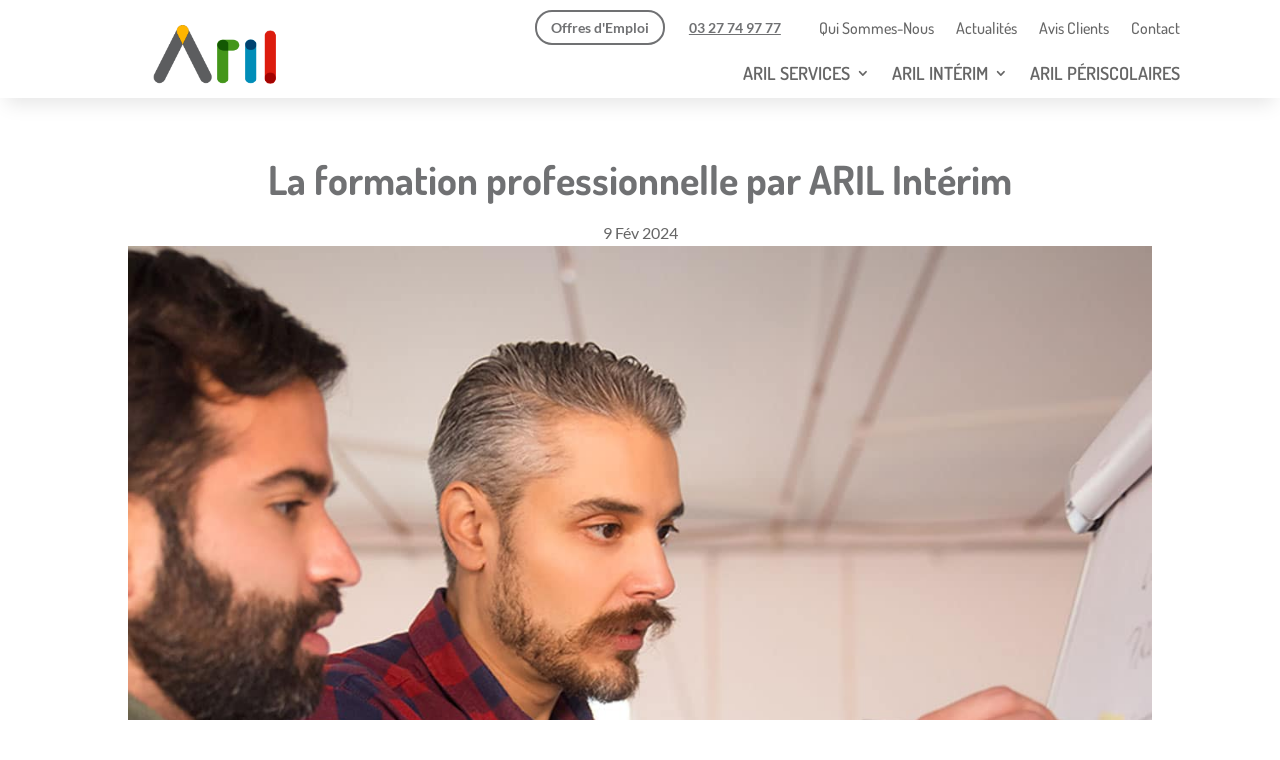

--- FILE ---
content_type: text/html; charset=UTF-8
request_url: https://arilcambresis.com/la-formation-professionnelle-par-aril-interim/
body_size: 73986
content:
<!DOCTYPE html>
<html lang="fr-FR">
<head><meta charset="UTF-8" /><script>if(navigator.userAgent.match(/MSIE|Internet Explorer/i)||navigator.userAgent.match(/Trident\/7\..*?rv:11/i)){var href=document.location.href;if(!href.match(/[?&]nowprocket/)){if(href.indexOf("?")==-1){if(href.indexOf("#")==-1){document.location.href=href+"?nowprocket=1"}else{document.location.href=href.replace("#","?nowprocket=1#")}}else{if(href.indexOf("#")==-1){document.location.href=href+"&nowprocket=1"}else{document.location.href=href.replace("#","&nowprocket=1#")}}}}</script><script>(()=>{class RocketLazyLoadScripts{constructor(){this.v="2.0.4",this.userEvents=["keydown","keyup","mousedown","mouseup","mousemove","mouseover","mouseout","touchmove","touchstart","touchend","touchcancel","wheel","click","dblclick","input"],this.attributeEvents=["onblur","onclick","oncontextmenu","ondblclick","onfocus","onmousedown","onmouseenter","onmouseleave","onmousemove","onmouseout","onmouseover","onmouseup","onmousewheel","onscroll","onsubmit"]}async t(){this.i(),this.o(),/iP(ad|hone)/.test(navigator.userAgent)&&this.h(),this.u(),this.l(this),this.m(),this.k(this),this.p(this),this._(),await Promise.all([this.R(),this.L()]),this.lastBreath=Date.now(),this.S(this),this.P(),this.D(),this.O(),this.M(),await this.C(this.delayedScripts.normal),await this.C(this.delayedScripts.defer),await this.C(this.delayedScripts.async),await this.T(),await this.F(),await this.j(),await this.A(),window.dispatchEvent(new Event("rocket-allScriptsLoaded")),this.everythingLoaded=!0,this.lastTouchEnd&&await new Promise(t=>setTimeout(t,500-Date.now()+this.lastTouchEnd)),this.I(),this.H(),this.U(),this.W()}i(){this.CSPIssue=sessionStorage.getItem("rocketCSPIssue"),document.addEventListener("securitypolicyviolation",t=>{this.CSPIssue||"script-src-elem"!==t.violatedDirective||"data"!==t.blockedURI||(this.CSPIssue=!0,sessionStorage.setItem("rocketCSPIssue",!0))},{isRocket:!0})}o(){window.addEventListener("pageshow",t=>{this.persisted=t.persisted,this.realWindowLoadedFired=!0},{isRocket:!0}),window.addEventListener("pagehide",()=>{this.onFirstUserAction=null},{isRocket:!0})}h(){let t;function e(e){t=e}window.addEventListener("touchstart",e,{isRocket:!0}),window.addEventListener("touchend",function i(o){o.changedTouches[0]&&t.changedTouches[0]&&Math.abs(o.changedTouches[0].pageX-t.changedTouches[0].pageX)<10&&Math.abs(o.changedTouches[0].pageY-t.changedTouches[0].pageY)<10&&o.timeStamp-t.timeStamp<200&&(window.removeEventListener("touchstart",e,{isRocket:!0}),window.removeEventListener("touchend",i,{isRocket:!0}),"INPUT"===o.target.tagName&&"text"===o.target.type||(o.target.dispatchEvent(new TouchEvent("touchend",{target:o.target,bubbles:!0})),o.target.dispatchEvent(new MouseEvent("mouseover",{target:o.target,bubbles:!0})),o.target.dispatchEvent(new PointerEvent("click",{target:o.target,bubbles:!0,cancelable:!0,detail:1,clientX:o.changedTouches[0].clientX,clientY:o.changedTouches[0].clientY})),event.preventDefault()))},{isRocket:!0})}q(t){this.userActionTriggered||("mousemove"!==t.type||this.firstMousemoveIgnored?"keyup"===t.type||"mouseover"===t.type||"mouseout"===t.type||(this.userActionTriggered=!0,this.onFirstUserAction&&this.onFirstUserAction()):this.firstMousemoveIgnored=!0),"click"===t.type&&t.preventDefault(),t.stopPropagation(),t.stopImmediatePropagation(),"touchstart"===this.lastEvent&&"touchend"===t.type&&(this.lastTouchEnd=Date.now()),"click"===t.type&&(this.lastTouchEnd=0),this.lastEvent=t.type,t.composedPath&&t.composedPath()[0].getRootNode()instanceof ShadowRoot&&(t.rocketTarget=t.composedPath()[0]),this.savedUserEvents.push(t)}u(){this.savedUserEvents=[],this.userEventHandler=this.q.bind(this),this.userEvents.forEach(t=>window.addEventListener(t,this.userEventHandler,{passive:!1,isRocket:!0})),document.addEventListener("visibilitychange",this.userEventHandler,{isRocket:!0})}U(){this.userEvents.forEach(t=>window.removeEventListener(t,this.userEventHandler,{passive:!1,isRocket:!0})),document.removeEventListener("visibilitychange",this.userEventHandler,{isRocket:!0}),this.savedUserEvents.forEach(t=>{(t.rocketTarget||t.target).dispatchEvent(new window[t.constructor.name](t.type,t))})}m(){const t="return false",e=Array.from(this.attributeEvents,t=>"data-rocket-"+t),i="["+this.attributeEvents.join("],[")+"]",o="[data-rocket-"+this.attributeEvents.join("],[data-rocket-")+"]",s=(e,i,o)=>{o&&o!==t&&(e.setAttribute("data-rocket-"+i,o),e["rocket"+i]=new Function("event",o),e.setAttribute(i,t))};new MutationObserver(t=>{for(const n of t)"attributes"===n.type&&(n.attributeName.startsWith("data-rocket-")||this.everythingLoaded?n.attributeName.startsWith("data-rocket-")&&this.everythingLoaded&&this.N(n.target,n.attributeName.substring(12)):s(n.target,n.attributeName,n.target.getAttribute(n.attributeName))),"childList"===n.type&&n.addedNodes.forEach(t=>{if(t.nodeType===Node.ELEMENT_NODE)if(this.everythingLoaded)for(const i of[t,...t.querySelectorAll(o)])for(const t of i.getAttributeNames())e.includes(t)&&this.N(i,t.substring(12));else for(const e of[t,...t.querySelectorAll(i)])for(const t of e.getAttributeNames())this.attributeEvents.includes(t)&&s(e,t,e.getAttribute(t))})}).observe(document,{subtree:!0,childList:!0,attributeFilter:[...this.attributeEvents,...e]})}I(){this.attributeEvents.forEach(t=>{document.querySelectorAll("[data-rocket-"+t+"]").forEach(e=>{this.N(e,t)})})}N(t,e){const i=t.getAttribute("data-rocket-"+e);i&&(t.setAttribute(e,i),t.removeAttribute("data-rocket-"+e))}k(t){Object.defineProperty(HTMLElement.prototype,"onclick",{get(){return this.rocketonclick||null},set(e){this.rocketonclick=e,this.setAttribute(t.everythingLoaded?"onclick":"data-rocket-onclick","this.rocketonclick(event)")}})}S(t){function e(e,i){let o=e[i];e[i]=null,Object.defineProperty(e,i,{get:()=>o,set(s){t.everythingLoaded?o=s:e["rocket"+i]=o=s}})}e(document,"onreadystatechange"),e(window,"onload"),e(window,"onpageshow");try{Object.defineProperty(document,"readyState",{get:()=>t.rocketReadyState,set(e){t.rocketReadyState=e},configurable:!0}),document.readyState="loading"}catch(t){console.log("WPRocket DJE readyState conflict, bypassing")}}l(t){this.originalAddEventListener=EventTarget.prototype.addEventListener,this.originalRemoveEventListener=EventTarget.prototype.removeEventListener,this.savedEventListeners=[],EventTarget.prototype.addEventListener=function(e,i,o){o&&o.isRocket||!t.B(e,this)&&!t.userEvents.includes(e)||t.B(e,this)&&!t.userActionTriggered||e.startsWith("rocket-")||t.everythingLoaded?t.originalAddEventListener.call(this,e,i,o):(t.savedEventListeners.push({target:this,remove:!1,type:e,func:i,options:o}),"mouseenter"!==e&&"mouseleave"!==e||t.originalAddEventListener.call(this,e,t.savedUserEvents.push,o))},EventTarget.prototype.removeEventListener=function(e,i,o){o&&o.isRocket||!t.B(e,this)&&!t.userEvents.includes(e)||t.B(e,this)&&!t.userActionTriggered||e.startsWith("rocket-")||t.everythingLoaded?t.originalRemoveEventListener.call(this,e,i,o):t.savedEventListeners.push({target:this,remove:!0,type:e,func:i,options:o})}}J(t,e){this.savedEventListeners=this.savedEventListeners.filter(i=>{let o=i.type,s=i.target||window;return e!==o||t!==s||(this.B(o,s)&&(i.type="rocket-"+o),this.$(i),!1)})}H(){EventTarget.prototype.addEventListener=this.originalAddEventListener,EventTarget.prototype.removeEventListener=this.originalRemoveEventListener,this.savedEventListeners.forEach(t=>this.$(t))}$(t){t.remove?this.originalRemoveEventListener.call(t.target,t.type,t.func,t.options):this.originalAddEventListener.call(t.target,t.type,t.func,t.options)}p(t){let e;function i(e){return t.everythingLoaded?e:e.split(" ").map(t=>"load"===t||t.startsWith("load.")?"rocket-jquery-load":t).join(" ")}function o(o){function s(e){const s=o.fn[e];o.fn[e]=o.fn.init.prototype[e]=function(){return this[0]===window&&t.userActionTriggered&&("string"==typeof arguments[0]||arguments[0]instanceof String?arguments[0]=i(arguments[0]):"object"==typeof arguments[0]&&Object.keys(arguments[0]).forEach(t=>{const e=arguments[0][t];delete arguments[0][t],arguments[0][i(t)]=e})),s.apply(this,arguments),this}}if(o&&o.fn&&!t.allJQueries.includes(o)){const e={DOMContentLoaded:[],"rocket-DOMContentLoaded":[]};for(const t in e)document.addEventListener(t,()=>{e[t].forEach(t=>t())},{isRocket:!0});o.fn.ready=o.fn.init.prototype.ready=function(i){function s(){parseInt(o.fn.jquery)>2?setTimeout(()=>i.bind(document)(o)):i.bind(document)(o)}return"function"==typeof i&&(t.realDomReadyFired?!t.userActionTriggered||t.fauxDomReadyFired?s():e["rocket-DOMContentLoaded"].push(s):e.DOMContentLoaded.push(s)),o([])},s("on"),s("one"),s("off"),t.allJQueries.push(o)}e=o}t.allJQueries=[],o(window.jQuery),Object.defineProperty(window,"jQuery",{get:()=>e,set(t){o(t)}})}P(){const t=new Map;document.write=document.writeln=function(e){const i=document.currentScript,o=document.createRange(),s=i.parentElement;let n=t.get(i);void 0===n&&(n=i.nextSibling,t.set(i,n));const c=document.createDocumentFragment();o.setStart(c,0),c.appendChild(o.createContextualFragment(e)),s.insertBefore(c,n)}}async R(){return new Promise(t=>{this.userActionTriggered?t():this.onFirstUserAction=t})}async L(){return new Promise(t=>{document.addEventListener("DOMContentLoaded",()=>{this.realDomReadyFired=!0,t()},{isRocket:!0})})}async j(){return this.realWindowLoadedFired?Promise.resolve():new Promise(t=>{window.addEventListener("load",t,{isRocket:!0})})}M(){this.pendingScripts=[];this.scriptsMutationObserver=new MutationObserver(t=>{for(const e of t)e.addedNodes.forEach(t=>{"SCRIPT"!==t.tagName||t.noModule||t.isWPRocket||this.pendingScripts.push({script:t,promise:new Promise(e=>{const i=()=>{const i=this.pendingScripts.findIndex(e=>e.script===t);i>=0&&this.pendingScripts.splice(i,1),e()};t.addEventListener("load",i,{isRocket:!0}),t.addEventListener("error",i,{isRocket:!0}),setTimeout(i,1e3)})})})}),this.scriptsMutationObserver.observe(document,{childList:!0,subtree:!0})}async F(){await this.X(),this.pendingScripts.length?(await this.pendingScripts[0].promise,await this.F()):this.scriptsMutationObserver.disconnect()}D(){this.delayedScripts={normal:[],async:[],defer:[]},document.querySelectorAll("script[type$=rocketlazyloadscript]").forEach(t=>{t.hasAttribute("data-rocket-src")?t.hasAttribute("async")&&!1!==t.async?this.delayedScripts.async.push(t):t.hasAttribute("defer")&&!1!==t.defer||"module"===t.getAttribute("data-rocket-type")?this.delayedScripts.defer.push(t):this.delayedScripts.normal.push(t):this.delayedScripts.normal.push(t)})}async _(){await this.L();let t=[];document.querySelectorAll("script[type$=rocketlazyloadscript][data-rocket-src]").forEach(e=>{let i=e.getAttribute("data-rocket-src");if(i&&!i.startsWith("data:")){i.startsWith("//")&&(i=location.protocol+i);try{const o=new URL(i).origin;o!==location.origin&&t.push({src:o,crossOrigin:e.crossOrigin||"module"===e.getAttribute("data-rocket-type")})}catch(t){}}}),t=[...new Map(t.map(t=>[JSON.stringify(t),t])).values()],this.Y(t,"preconnect")}async G(t){if(await this.K(),!0!==t.noModule||!("noModule"in HTMLScriptElement.prototype))return new Promise(e=>{let i;function o(){(i||t).setAttribute("data-rocket-status","executed"),e()}try{if(navigator.userAgent.includes("Firefox/")||""===navigator.vendor||this.CSPIssue)i=document.createElement("script"),[...t.attributes].forEach(t=>{let e=t.nodeName;"type"!==e&&("data-rocket-type"===e&&(e="type"),"data-rocket-src"===e&&(e="src"),i.setAttribute(e,t.nodeValue))}),t.text&&(i.text=t.text),t.nonce&&(i.nonce=t.nonce),i.hasAttribute("src")?(i.addEventListener("load",o,{isRocket:!0}),i.addEventListener("error",()=>{i.setAttribute("data-rocket-status","failed-network"),e()},{isRocket:!0}),setTimeout(()=>{i.isConnected||e()},1)):(i.text=t.text,o()),i.isWPRocket=!0,t.parentNode.replaceChild(i,t);else{const i=t.getAttribute("data-rocket-type"),s=t.getAttribute("data-rocket-src");i?(t.type=i,t.removeAttribute("data-rocket-type")):t.removeAttribute("type"),t.addEventListener("load",o,{isRocket:!0}),t.addEventListener("error",i=>{this.CSPIssue&&i.target.src.startsWith("data:")?(console.log("WPRocket: CSP fallback activated"),t.removeAttribute("src"),this.G(t).then(e)):(t.setAttribute("data-rocket-status","failed-network"),e())},{isRocket:!0}),s?(t.fetchPriority="high",t.removeAttribute("data-rocket-src"),t.src=s):t.src="data:text/javascript;base64,"+window.btoa(unescape(encodeURIComponent(t.text)))}}catch(i){t.setAttribute("data-rocket-status","failed-transform"),e()}});t.setAttribute("data-rocket-status","skipped")}async C(t){const e=t.shift();return e?(e.isConnected&&await this.G(e),this.C(t)):Promise.resolve()}O(){this.Y([...this.delayedScripts.normal,...this.delayedScripts.defer,...this.delayedScripts.async],"preload")}Y(t,e){this.trash=this.trash||[];let i=!0;var o=document.createDocumentFragment();t.forEach(t=>{const s=t.getAttribute&&t.getAttribute("data-rocket-src")||t.src;if(s&&!s.startsWith("data:")){const n=document.createElement("link");n.href=s,n.rel=e,"preconnect"!==e&&(n.as="script",n.fetchPriority=i?"high":"low"),t.getAttribute&&"module"===t.getAttribute("data-rocket-type")&&(n.crossOrigin=!0),t.crossOrigin&&(n.crossOrigin=t.crossOrigin),t.integrity&&(n.integrity=t.integrity),t.nonce&&(n.nonce=t.nonce),o.appendChild(n),this.trash.push(n),i=!1}}),document.head.appendChild(o)}W(){this.trash.forEach(t=>t.remove())}async T(){try{document.readyState="interactive"}catch(t){}this.fauxDomReadyFired=!0;try{await this.K(),this.J(document,"readystatechange"),document.dispatchEvent(new Event("rocket-readystatechange")),await this.K(),document.rocketonreadystatechange&&document.rocketonreadystatechange(),await this.K(),this.J(document,"DOMContentLoaded"),document.dispatchEvent(new Event("rocket-DOMContentLoaded")),await this.K(),this.J(window,"DOMContentLoaded"),window.dispatchEvent(new Event("rocket-DOMContentLoaded"))}catch(t){console.error(t)}}async A(){try{document.readyState="complete"}catch(t){}try{await this.K(),this.J(document,"readystatechange"),document.dispatchEvent(new Event("rocket-readystatechange")),await this.K(),document.rocketonreadystatechange&&document.rocketonreadystatechange(),await this.K(),this.J(window,"load"),window.dispatchEvent(new Event("rocket-load")),await this.K(),window.rocketonload&&window.rocketonload(),await this.K(),this.allJQueries.forEach(t=>t(window).trigger("rocket-jquery-load")),await this.K(),this.J(window,"pageshow");const t=new Event("rocket-pageshow");t.persisted=this.persisted,window.dispatchEvent(t),await this.K(),window.rocketonpageshow&&window.rocketonpageshow({persisted:this.persisted})}catch(t){console.error(t)}}async K(){Date.now()-this.lastBreath>45&&(await this.X(),this.lastBreath=Date.now())}async X(){return document.hidden?new Promise(t=>setTimeout(t)):new Promise(t=>requestAnimationFrame(t))}B(t,e){return e===document&&"readystatechange"===t||(e===document&&"DOMContentLoaded"===t||(e===window&&"DOMContentLoaded"===t||(e===window&&"load"===t||e===window&&"pageshow"===t)))}static run(){(new RocketLazyLoadScripts).t()}}RocketLazyLoadScripts.run()})();</script>
	
<meta http-equiv="X-UA-Compatible" content="IE=edge">
	<link rel="pingback" href="https://arilcambresis.com/xmlrpc.php" />

	<script type="rocketlazyloadscript" data-rocket-type="text/javascript">
		document.documentElement.className = 'js';
	</script>
	
	<link rel="preconnect" href="https://fonts.gstatic.com" crossorigin /><style id="et-builder-googlefonts-cached-inline">/* Original: https://fonts.googleapis.com/css?family=Dosis:200,300,regular,500,600,700,800|Lato:100,100italic,300,300italic,regular,italic,700,700italic,900,900italic&#038;subset=latin,latin-ext&#038;display=swap *//* User Agent: Mozilla/5.0 (Unknown; Linux x86_64) AppleWebKit/538.1 (KHTML, like Gecko) Safari/538.1 Daum/4.1 */@font-face {font-family: 'Dosis';font-style: normal;font-weight: 200;font-display: swap;src: url(https://fonts.gstatic.com/s/dosis/v34/HhyJU5sn9vOmLxNkIwRSjTVNWLEJt7Ml1RMB.ttf) format('truetype');}@font-face {font-family: 'Dosis';font-style: normal;font-weight: 300;font-display: swap;src: url(https://fonts.gstatic.com/s/dosis/v34/HhyJU5sn9vOmLxNkIwRSjTVNWLEJabMl1RMB.ttf) format('truetype');}@font-face {font-family: 'Dosis';font-style: normal;font-weight: 400;font-display: swap;src: url(https://fonts.gstatic.com/s/dosis/v34/HhyJU5sn9vOmLxNkIwRSjTVNWLEJN7Ml1RMB.ttf) format('truetype');}@font-face {font-family: 'Dosis';font-style: normal;font-weight: 500;font-display: swap;src: url(https://fonts.gstatic.com/s/dosis/v34/HhyJU5sn9vOmLxNkIwRSjTVNWLEJBbMl1RMB.ttf) format('truetype');}@font-face {font-family: 'Dosis';font-style: normal;font-weight: 600;font-display: swap;src: url(https://fonts.gstatic.com/s/dosis/v34/HhyJU5sn9vOmLxNkIwRSjTVNWLEJ6bQl1RMB.ttf) format('truetype');}@font-face {font-family: 'Dosis';font-style: normal;font-weight: 700;font-display: swap;src: url(https://fonts.gstatic.com/s/dosis/v34/HhyJU5sn9vOmLxNkIwRSjTVNWLEJ0LQl1RMB.ttf) format('truetype');}@font-face {font-family: 'Dosis';font-style: normal;font-weight: 800;font-display: swap;src: url(https://fonts.gstatic.com/s/dosis/v34/HhyJU5sn9vOmLxNkIwRSjTVNWLEJt7Ql1RMB.ttf) format('truetype');}@font-face {font-family: 'Lato';font-style: italic;font-weight: 100;font-display: swap;src: url(https://fonts.gstatic.com/s/lato/v25/S6u-w4BMUTPHjxsIPx-mPCc.ttf) format('truetype');}@font-face {font-family: 'Lato';font-style: italic;font-weight: 300;font-display: swap;src: url(https://fonts.gstatic.com/s/lato/v25/S6u_w4BMUTPHjxsI9w2_FQfo.ttf) format('truetype');}@font-face {font-family: 'Lato';font-style: italic;font-weight: 400;font-display: swap;src: url(https://fonts.gstatic.com/s/lato/v25/S6u8w4BMUTPHjxsAUi-v.ttf) format('truetype');}@font-face {font-family: 'Lato';font-style: italic;font-weight: 700;font-display: swap;src: url(https://fonts.gstatic.com/s/lato/v25/S6u_w4BMUTPHjxsI5wq_FQfo.ttf) format('truetype');}@font-face {font-family: 'Lato';font-style: italic;font-weight: 900;font-display: swap;src: url(https://fonts.gstatic.com/s/lato/v25/S6u_w4BMUTPHjxsI3wi_FQfo.ttf) format('truetype');}@font-face {font-family: 'Lato';font-style: normal;font-weight: 100;font-display: swap;src: url(https://fonts.gstatic.com/s/lato/v25/S6u8w4BMUTPHh30AUi-v.ttf) format('truetype');}@font-face {font-family: 'Lato';font-style: normal;font-weight: 300;font-display: swap;src: url(https://fonts.gstatic.com/s/lato/v25/S6u9w4BMUTPHh7USSwaPHA.ttf) format('truetype');}@font-face {font-family: 'Lato';font-style: normal;font-weight: 400;font-display: swap;src: url(https://fonts.gstatic.com/s/lato/v25/S6uyw4BMUTPHjxAwWw.ttf) format('truetype');}@font-face {font-family: 'Lato';font-style: normal;font-weight: 700;font-display: swap;src: url(https://fonts.gstatic.com/s/lato/v25/S6u9w4BMUTPHh6UVSwaPHA.ttf) format('truetype');}@font-face {font-family: 'Lato';font-style: normal;font-weight: 900;font-display: swap;src: url(https://fonts.gstatic.com/s/lato/v25/S6u9w4BMUTPHh50XSwaPHA.ttf) format('truetype');}/* User Agent: Mozilla/5.0 (Windows NT 6.1; WOW64; rv:27.0) Gecko/20100101 Firefox/27.0 */@font-face {font-family: 'Dosis';font-style: normal;font-weight: 200;font-display: swap;src: url(https://fonts.gstatic.com/l/font?kit=HhyJU5sn9vOmLxNkIwRSjTVNWLEJt7Ml1RMC&skey=91e90d677384bade&v=v34) format('woff');}@font-face {font-family: 'Dosis';font-style: normal;font-weight: 300;font-display: swap;src: url(https://fonts.gstatic.com/l/font?kit=HhyJU5sn9vOmLxNkIwRSjTVNWLEJabMl1RMC&skey=91e90d677384bade&v=v34) format('woff');}@font-face {font-family: 'Dosis';font-style: normal;font-weight: 400;font-display: swap;src: url(https://fonts.gstatic.com/l/font?kit=HhyJU5sn9vOmLxNkIwRSjTVNWLEJN7Ml1RMC&skey=91e90d677384bade&v=v34) format('woff');}@font-face {font-family: 'Dosis';font-style: normal;font-weight: 500;font-display: swap;src: url(https://fonts.gstatic.com/l/font?kit=HhyJU5sn9vOmLxNkIwRSjTVNWLEJBbMl1RMC&skey=91e90d677384bade&v=v34) format('woff');}@font-face {font-family: 'Dosis';font-style: normal;font-weight: 600;font-display: swap;src: url(https://fonts.gstatic.com/l/font?kit=HhyJU5sn9vOmLxNkIwRSjTVNWLEJ6bQl1RMC&skey=91e90d677384bade&v=v34) format('woff');}@font-face {font-family: 'Dosis';font-style: normal;font-weight: 700;font-display: swap;src: url(https://fonts.gstatic.com/l/font?kit=HhyJU5sn9vOmLxNkIwRSjTVNWLEJ0LQl1RMC&skey=91e90d677384bade&v=v34) format('woff');}@font-face {font-family: 'Dosis';font-style: normal;font-weight: 800;font-display: swap;src: url(https://fonts.gstatic.com/l/font?kit=HhyJU5sn9vOmLxNkIwRSjTVNWLEJt7Ql1RMC&skey=91e90d677384bade&v=v34) format('woff');}@font-face {font-family: 'Lato';font-style: italic;font-weight: 100;font-display: swap;src: url(https://fonts.gstatic.com/l/font?kit=S6u-w4BMUTPHjxsIPx-mPCQ&skey=3404b88e33a27f67&v=v25) format('woff');}@font-face {font-family: 'Lato';font-style: italic;font-weight: 300;font-display: swap;src: url(https://fonts.gstatic.com/l/font?kit=S6u_w4BMUTPHjxsI9w2_FQfr&skey=8107d606b7e3d38e&v=v25) format('woff');}@font-face {font-family: 'Lato';font-style: italic;font-weight: 400;font-display: swap;src: url(https://fonts.gstatic.com/l/font?kit=S6u8w4BMUTPHjxsAUi-s&skey=51512958f8cff7a8&v=v25) format('woff');}@font-face {font-family: 'Lato';font-style: italic;font-weight: 700;font-display: swap;src: url(https://fonts.gstatic.com/l/font?kit=S6u_w4BMUTPHjxsI5wq_FQfr&skey=5334e9c0b67702e2&v=v25) format('woff');}@font-face {font-family: 'Lato';font-style: italic;font-weight: 900;font-display: swap;src: url(https://fonts.gstatic.com/l/font?kit=S6u_w4BMUTPHjxsI3wi_FQfr&skey=4066143815f8bfc2&v=v25) format('woff');}@font-face {font-family: 'Lato';font-style: normal;font-weight: 100;font-display: swap;src: url(https://fonts.gstatic.com/l/font?kit=S6u8w4BMUTPHh30AUi-s&skey=cfa1ba7b04a1ba34&v=v25) format('woff');}@font-face {font-family: 'Lato';font-style: normal;font-weight: 300;font-display: swap;src: url(https://fonts.gstatic.com/l/font?kit=S6u9w4BMUTPHh7USSwaPHw&skey=91f32e07d083dd3a&v=v25) format('woff');}@font-face {font-family: 'Lato';font-style: normal;font-weight: 400;font-display: swap;src: url(https://fonts.gstatic.com/l/font?kit=S6uyw4BMUTPHjxAwWA&skey=2d58b92a99e1c086&v=v25) format('woff');}@font-face {font-family: 'Lato';font-style: normal;font-weight: 700;font-display: swap;src: url(https://fonts.gstatic.com/l/font?kit=S6u9w4BMUTPHh6UVSwaPHw&skey=3480a19627739c0d&v=v25) format('woff');}@font-face {font-family: 'Lato';font-style: normal;font-weight: 900;font-display: swap;src: url(https://fonts.gstatic.com/l/font?kit=S6u9w4BMUTPHh50XSwaPHw&skey=d01acf708cb3b73b&v=v25) format('woff');}/* User Agent: Mozilla/5.0 (Windows NT 6.3; rv:39.0) Gecko/20100101 Firefox/39.0 */@font-face {font-family: 'Dosis';font-style: normal;font-weight: 200;font-display: swap;src: url(https://fonts.gstatic.com/s/dosis/v34/HhyJU5sn9vOmLxNkIwRSjTVNWLEJt7Ml1RME.woff2) format('woff2');}@font-face {font-family: 'Dosis';font-style: normal;font-weight: 300;font-display: swap;src: url(https://fonts.gstatic.com/s/dosis/v34/HhyJU5sn9vOmLxNkIwRSjTVNWLEJabMl1RME.woff2) format('woff2');}@font-face {font-family: 'Dosis';font-style: normal;font-weight: 400;font-display: swap;src: url(https://fonts.gstatic.com/s/dosis/v34/HhyJU5sn9vOmLxNkIwRSjTVNWLEJN7Ml1RME.woff2) format('woff2');}@font-face {font-family: 'Dosis';font-style: normal;font-weight: 500;font-display: swap;src: url(https://fonts.gstatic.com/s/dosis/v34/HhyJU5sn9vOmLxNkIwRSjTVNWLEJBbMl1RME.woff2) format('woff2');}@font-face {font-family: 'Dosis';font-style: normal;font-weight: 600;font-display: swap;src: url(https://fonts.gstatic.com/s/dosis/v34/HhyJU5sn9vOmLxNkIwRSjTVNWLEJ6bQl1RME.woff2) format('woff2');}@font-face {font-family: 'Dosis';font-style: normal;font-weight: 700;font-display: swap;src: url(https://fonts.gstatic.com/s/dosis/v34/HhyJU5sn9vOmLxNkIwRSjTVNWLEJ0LQl1RME.woff2) format('woff2');}@font-face {font-family: 'Dosis';font-style: normal;font-weight: 800;font-display: swap;src: url(https://fonts.gstatic.com/s/dosis/v34/HhyJU5sn9vOmLxNkIwRSjTVNWLEJt7Ql1RME.woff2) format('woff2');}@font-face {font-family: 'Lato';font-style: italic;font-weight: 100;font-display: swap;src: url(https://fonts.gstatic.com/s/lato/v25/S6u-w4BMUTPHjxsIPx-mPCI.woff2) format('woff2');}@font-face {font-family: 'Lato';font-style: italic;font-weight: 300;font-display: swap;src: url(https://fonts.gstatic.com/s/lato/v25/S6u_w4BMUTPHjxsI9w2_FQft.woff2) format('woff2');}@font-face {font-family: 'Lato';font-style: italic;font-weight: 400;font-display: swap;src: url(https://fonts.gstatic.com/s/lato/v25/S6u8w4BMUTPHjxsAUi-q.woff2) format('woff2');}@font-face {font-family: 'Lato';font-style: italic;font-weight: 700;font-display: swap;src: url(https://fonts.gstatic.com/s/lato/v25/S6u_w4BMUTPHjxsI5wq_FQft.woff2) format('woff2');}@font-face {font-family: 'Lato';font-style: italic;font-weight: 900;font-display: swap;src: url(https://fonts.gstatic.com/s/lato/v25/S6u_w4BMUTPHjxsI3wi_FQft.woff2) format('woff2');}@font-face {font-family: 'Lato';font-style: normal;font-weight: 100;font-display: swap;src: url(https://fonts.gstatic.com/s/lato/v25/S6u8w4BMUTPHh30AUi-q.woff2) format('woff2');}@font-face {font-family: 'Lato';font-style: normal;font-weight: 300;font-display: swap;src: url(https://fonts.gstatic.com/s/lato/v25/S6u9w4BMUTPHh7USSwaPGQ.woff2) format('woff2');}@font-face {font-family: 'Lato';font-style: normal;font-weight: 400;font-display: swap;src: url(https://fonts.gstatic.com/s/lato/v25/S6uyw4BMUTPHjxAwXg.woff2) format('woff2');}@font-face {font-family: 'Lato';font-style: normal;font-weight: 700;font-display: swap;src: url(https://fonts.gstatic.com/s/lato/v25/S6u9w4BMUTPHh6UVSwaPGQ.woff2) format('woff2');}@font-face {font-family: 'Lato';font-style: normal;font-weight: 900;font-display: swap;src: url(https://fonts.gstatic.com/s/lato/v25/S6u9w4BMUTPHh50XSwaPGQ.woff2) format('woff2');}</style><meta name='robots' content='index, follow, max-image-preview:large, max-snippet:-1, max-video-preview:-1' />

	<!-- This site is optimized with the Yoast SEO plugin v26.8 - https://yoast.com/product/yoast-seo-wordpress/ -->
	<title>La formation professionnelle par ARIL Intérim - à Cambrai</title>
<link data-rocket-preload as="style" href="https://fonts.googleapis.com/css?family=Open%20Sans%3A400%2C700&#038;display=swap" rel="preload">
<link href="https://fonts.googleapis.com/css?family=Open%20Sans%3A400%2C700&#038;display=swap" media="print" onload="this.media=&#039;all&#039;" rel="stylesheet">
<noscript><link rel="stylesheet" href="https://fonts.googleapis.com/css?family=Open%20Sans%3A400%2C700&#038;display=swap"></noscript>
<style id="rocket-critical-css">.et_animated{opacity:0;animation-duration:1s;animation-fill-mode:both!important}.et_pb_row{width:80%;max-width:1080px;margin:auto;position:relative}.et_pb_row:after{content:"";display:block;clear:both;visibility:hidden;line-height:0;height:0;width:0}.et_pb_column{float:left;background-size:cover;background-position:50%;position:relative;z-index:2;min-height:1px}.et_pb_column.et_pb_column_empty{min-height:1px}.et_pb_row .et_pb_column.et-last-child,.et_pb_row .et_pb_column:last-child{margin-right:0!important}.et_pb_column,.et_pb_row{background-size:cover;background-position:50%;background-repeat:no-repeat}@media (min-width:981px){.et_pb_row{padding:2% 0}.et_pb_row .et_pb_column.et-last-child,.et_pb_row .et_pb_column:last-child{margin-right:0!important}}@media (max-width:980px){.et_pb_row{max-width:1080px}.et_pb_row{padding:30px 0}.et_pb_column{width:100%;margin-bottom:30px}.et_pb_row .et_pb_column.et-last-child,.et_pb_row .et_pb_column:last-child{margin-bottom:0}.et_pb_column.et_pb_column_empty{display:none}}@media (max-width:479px){.et_pb_row .et_pb_column.et_pb_column_1_4{width:100%;margin:0 0 30px}.et_pb_row .et_pb_column.et_pb_column_1_4.et-last-child,.et_pb_row .et_pb_column.et_pb_column_1_4:last-child{margin-bottom:0}.et_pb_column{width:100%!important}}.et_pb_post_title.et_pb_featured_bg{padding:16% 8%;background-size:cover;background-position:50%;position:relative;overflow:hidden}.et_pb_post_title.et_pb_featured_bg .et_pb_title_container{padding:1em 1.5em}.et_pb_post_title.et_pb_featured_bg .et_pb_title_meta_container{padding-bottom:0}.et_pb_title_container h1{font-size:26px}.et_pb_title_container{display:block;max-width:100%;word-wrap:break-word;z-index:98;position:relative}p.et_pb_title_meta_container{padding-bottom:1em}.et_pb_bg_layout_light p.et_pb_title_meta_container,.et_pb_bg_layout_light p.et_pb_title_meta_container a{color:#666}@media (max-width:767px){.et_pb_title_container h1{font-size:18px}}.et_pb_text{word-wrap:break-word}.et_pb_text>:last-child{padding-bottom:0}.et_pb_text_inner{position:relative}.dd-divimenu{line-height:0;direction:ltr;position:relative;-ms-overflow-style:none}.dd-divimenu::-webkit-scrollbar{display:none}.dd-divimenu input[type=checkbox],.dd-divimenu input[type=checkbox]:checked{-moz-appearance:none;-webkit-appearance:none;appearance:none;border:0;width:0}.dd-divimenu input[type=checkbox]+label:before{display:none}.dd-divimenu .dd-circle{display:-ms-inline-flexbox;display:inline-flex;-ms-flex-align:center;align-items:center;-ms-flex-pack:center;justify-content:center;vertical-align:middle;border-radius:inherit}.dd-divimenu .dd-text{color:#666;line-height:1}.dd-divimenu .et_pb_module_inner,.et-db #et-boc .et-l .dd-divimenu .et_pb_module_inner{position:inherit!important}.dd-divimenu .et_pb_divimenus_item{margin-bottom:0!important}.dd-menu-button-content{display:none}.dd-menu-button-content.dd-hide{opacity:0}.dd-divimenu .dd-menu-item{position:absolute;top:0;opacity:0;-webkit-transform:translate(-50%,-50%);transform:translate(-50%,-50%)}.dd-divimenu .dd-menu-item{visibility:hidden;z-index:20}.et_pb_divimenus_0_tb_header .dd-menu-item .dd-text{font-size:16px!important;color:#FFFFFF!important;font-family:'Dosis',Helvetica,Arial,Lucida,sans-serif!important;font-weight:bold}.newsletter_form_one .first_col,.newsletter_form_one .last_col{padding:0!important}.newsletter_form_one .caldera-grid .form-control{height:30px;padding:0px 10px!important;line-height:50px!important;background-color:transparent;border-width:1px 0 1px 1px;border-color:#fdc300!important;border-radius:30px 0 0 30px;box-shadow:none!important;color:#707173}.newsletter_form_one .caldera-grid .btn{color:#707173;height:30px;margin-left:0;padding:0px 5px;line-height:20px!important;background-color:#fdc300;border-color:#fdc300;border-width:1px 1px 1px 0;border-radius:0 30px 30px 0;box-shadow:none!important;width:100%;font-size:14px}.newsletter_form_one ::-webkit-input-placeholder{color:#707173!important}.newsletter_form_one :-moz-placeholder{color:#707173!important;opacity:1}.newsletter_form_one ::-moz-placeholder{color:#707173!important;opacity:1}.newsletter_form_one :-ms-input-placeholder{color:#707173!important}@media (max-width:767px){.newsletter_form_one .caldera-grid .form-control,.newsletter_form_one .caldera-grid .btn{border-width:1px;border-radius:30px}.newsletter_form_one .caldera-grid .btn{border-color:#fdc300}}.breadcrumbsariletvous{font-weight:500!important;font-size:12px;color:#009cc4}.breadcrumbsariletvous a span{font-weight:500!important;font-size:12px;color:#fff;text-decoration:underline}.caldera-grid .col-sm-8{position:relative;padding-left:0px;padding-right:0px!important}.iconrappel{align:right;margin-left:15px}.et_pb_post_title.et_pb_featured_bg .et_pb_title_container{padding:1em 1.5em;border-radius:30px!important}div.et_pb_section.et_pb_section_3_tb_header,div.et_pb_section.et_pb_section_4_tb_header{background-size:initial;background-position:top right;background-image:url(https://arilcambresis.com/wp-content/uploads/2021/07/icone-fermeture-mega-menu-Aril-1.png)!important}.et_pb_section_3_tb_header{overflow-y:auto;z-index:10;box-shadow:0px 12px 18px -6px rgba(112,113,115,0.3);z-index:50;position:fixed!important;top:0px;bottom:auto;left:0px;right:auto}.et_pb_section_3_tb_header.et_pb_section{padding-top:30px;padding-bottom:15px;background-color:#F4F4F4!important}.et_pb_blurb_14_tb_header.et_pb_blurb .et_pb_module_header,.et_pb_blurb_12_tb_header.et_pb_blurb .et_pb_module_header,.et_pb_blurb_10_tb_header.et_pb_blurb .et_pb_module_header,.et_pb_blurb_19_tb_header.et_pb_blurb .et_pb_module_header,.et_pb_blurb_15_tb_header.et_pb_blurb .et_pb_module_header,.et_pb_blurb_18_tb_header.et_pb_blurb .et_pb_module_header,.et_pb_blurb_17_tb_header.et_pb_blurb .et_pb_module_header,.et_pb_blurb_13_tb_header.et_pb_blurb .et_pb_module_header,.et_pb_blurb_11_tb_header.et_pb_blurb .et_pb_module_header,.et_pb_blurb_16_tb_header.et_pb_blurb .et_pb_module_header{font-size:18px}.et_pb_section_4_tb_header.et_pb_section{padding-top:0px;padding-bottom:0px;background-color:#F4F4F4!important}.et_pb_section_4_tb_header{z-index:10;box-shadow:0px 12px 18px -6px rgba(112,113,115,0.3);z-index:50;position:fixed!important;top:0px;bottom:auto;left:0px;right:auto}.et_pb_code_2_tb_header{margin-top:15px!important;margin-left:20px!important}.et_pb_section_5_tb_header.et_pb_section{padding-top:0px;padding-bottom:0px}.et_pb_section_5_tb_header{z-index:-10;position:fixed!important;top:120px;bottom:auto;left:50%;right:auto;transform:translateX(-50%)}.et_pb_row_9_tb_header{background-color:rgba(0,156,196,0.45)}.et_pb_row_9_tb_header.et_pb_row{padding-top:0px!important;padding-bottom:0px!important;padding-top:0px;padding-bottom:0px}.et_pb_row_9_tb_header,body.et_pb_pagebuilder_layout.single #page-container #et-boc .et-l .et_pb_row_9_tb_header.et_pb_row{width:100%;max-width:100%}@media only screen and (max-width:980px){.et_pb_blurb_10_tb_header.et_pb_blurb,.et_pb_blurb_11_tb_header.et_pb_blurb,.et_pb_blurb_12_tb_header.et_pb_blurb,.et_pb_blurb_13_tb_header.et_pb_blurb,.et_pb_blurb_14_tb_header.et_pb_blurb,.et_pb_blurb_15_tb_header.et_pb_blurb,.et_pb_blurb_16_tb_header.et_pb_blurb,.et_pb_blurb_17_tb_header.et_pb_blurb,.et_pb_blurb_18_tb_header.et_pb_blurb,.et_pb_blurb_19_tb_header.et_pb_blurb{margin-bottom:0px!important}.et_pb_section_5_tb_header.et_pb_section{margin-top:0px}.et_pb_section_5_tb_header{position:static!important;top:0px;right:auto;bottom:auto;left:0px;transform:translateX(0px) translateY(0px)}}@media only screen and (max-width:767px){.et_pb_section_5_tb_header{transform:translateX(0px) translateY(0px)}}.et_pb_section_0_tb_body.et_pb_section{padding-top:0px}.et_pb_row_0_tb_body.et_pb_row{margin-top:80px!important}.et_pb_post_title_0_tb_body .et_pb_title_container h1.entry-title{text-align:center}.et_pb_post_title_0_tb_body .et_pb_title_container .et_pb_title_meta_container,.et_pb_post_title_0_tb_body .et_pb_title_container .et_pb_title_meta_container a{font-style:italic;color:#707173!important;text-align:center}.et_pb_post_title_0_tb_body,.et_pb_post_title_0_tb_body.et_pb_featured_bg{background-image:url(https://arilcambresis.com/wp-content/uploads/2021/09/maison-intelligente-domotique.jpg)}.et_pb_post_title_0_tb_body.et_pb_featured_bg,.et_pb_post_title_0_tb_body{border-radius:0 0 30px 30px;overflow:hidden}.et_pb_post_title_0_tb_body .et_pb_title_container{background-color:rgba(255,255,255,0.9);padding:1em 1.5em}.et_pb_row_1_tb_body.et_pb_row{padding-top:0px!important;margin-top:0px!important;padding-top:0px}@media only screen and (max-width:980px){.et_pb_row_0_tb_body.et_pb_row{margin-top:-30px!important;margin-bottom:-30px!important}}@media only screen and (max-width:767px){.et_pb_row_0_tb_body.et_pb_row{margin-top:-50px!important;margin-bottom:-80px!important}.et_pb_post_title_0_tb_body .et_pb_title_container h1.entry-title{font-size:23px}}.et_pb_row_0.et_pb_row{margin-right:auto!important;margin-bottom:-15px!important;margin-left:auto!important}.et_pb_text_0.et_pb_text blockquote,.et_pb_text_0.et_pb_text{color:#707173!important}.et_pb_text_0{line-height:1.6em;font-family:'Dosis',Helvetica,Arial,Lucida,sans-serif;font-weight:700;font-size:22px;line-height:1.6em}.et_pb_text_0 blockquote{border-color:#009CC4}.caldera-grid img{vertical-align:middle}.caldera-grid *,.caldera-grid :after,.caldera-grid :before{-webkit-box-sizing:border-box;-moz-box-sizing:border-box;box-sizing:border-box}.caldera-grid input{font-family:inherit;font-size:inherit;line-height:inherit}.caldera-grid .sr-only{position:absolute;width:1px;height:1px;margin:-1px;padding:0;overflow:hidden;clip:rect(0,0,0,0);border:0}.caldera-grid .row{margin-left:-7.5px;margin-right:-7.5px;max-width:100%}.caldera-grid .col-sm-1,.caldera-grid .col-sm-3,.caldera-grid .col-sm-8{position:relative;padding-left:7.5px;padding-right:7.5px}@media (min-width:768px){.caldera-grid .col-sm-1,.caldera-grid .col-sm-3,.caldera-grid .col-sm-8{float:left}.caldera-grid .col-sm-8{width:66.66666667%}.caldera-grid .col-sm-3{width:25%}.caldera-grid .col-sm-1{width:8.33333333%}}@-ms-viewport{width:device-width}.caldera-grid .row:after,.caldera-grid .row:before{content:" ";display:table}.caldera-grid .row:after{clear:both}.caldera-grid .hide{display:none!important}@-ms-viewport{width:device-width}.caldera-grid img{border:0}.caldera-grid input{font:inherit;margin:0}.caldera-grid input[type=submit]{-webkit-appearance:button}.caldera-grid input::-moz-focus-inner{border:0;padding:0}.caldera-grid input{line-height:normal}.caldera-grid .btn,.caldera-grid .form-control{background-image:none}.caldera-grid label{display:inline-block;max-width:100%;margin-bottom:5px;font-weight:700}.caldera-grid .form-group{margin-bottom:15px}.caldera-grid .form-control{font-size:14px;line-height:1.42857143;color:#555;display:block}.caldera-grid .form-control{width:100%;height:34px;padding:6px 12px;background-color:#fff;border:1px solid #ccc;border-radius:2px;-webkit-box-shadow:inset 0 1px 1px rgba(0,0,0,.075);box-shadow:inset 0 1px 1px rgba(0,0,0,.075)}.caldera-grid .form-control::-moz-placeholder{color:#999;opacity:1}.caldera-grid .form-control:-ms-input-placeholder{color:#999}.caldera-grid .form-control::-webkit-input-placeholder{color:#999}.caldera-grid .btn{display:inline-block;margin-bottom:0;font-weight:400;text-align:center;vertical-align:middle;touch-action:manipulation;border:1px solid transparent;white-space:nowrap;padding:6px 12px;font-size:14px;line-height:1.42857143;border-radius:2px}.caldera-grid .btn-default{color:#333;background-color:#fff;border-color:#ccc}.caldera-grid .screen-reader-text{clip:rect(1px,1px,1px,1px);height:1px;overflow:hidden;position:absolute!important;width:1px;word-wrap:normal!important}@-ms-viewport{width:device-width}@-ms-viewport{width:device-width}</style>
	<meta name="description" content="La formation professionnelle est une priorité d&#039;ARIL Intérim, votre partenaire emploi dans le Cambrésis. Découvrez notre fonctionnement." />
	<link rel="canonical" href="https://arilcambresis.com/la-formation-professionnelle-par-aril-interim/" />
	<meta property="og:locale" content="fr_FR" />
	<meta property="og:type" content="article" />
	<meta property="og:title" content="La formation professionnelle par ARIL Intérim - à Cambrai" />
	<meta property="og:description" content="La formation professionnelle est une priorité d&#039;ARIL Intérim, votre partenaire emploi dans le Cambrésis. Découvrez notre fonctionnement." />
	<meta property="og:url" content="https://arilcambresis.com/la-formation-professionnelle-par-aril-interim/" />
	<meta property="og:site_name" content="Aril Cambrésis - Services à la Personne, Intérim, Services aux Professionnels" />
	<meta property="article:published_time" content="2024-02-09T08:32:41+00:00" />
	<meta property="article:modified_time" content="2024-02-09T08:38:27+00:00" />
	<meta property="og:image" content="https://arilcambresis.com/wp-content/uploads/2024/02/formation-pro-cambrai.jpg" />
	<meta property="og:image:width" content="1200" />
	<meta property="og:image:height" content="1200" />
	<meta property="og:image:type" content="image/jpeg" />
	<meta name="author" content="Bénédicte BOULINEAU" />
	<meta name="twitter:card" content="summary_large_image" />
	<meta name="twitter:label1" content="Écrit par" />
	<meta name="twitter:data1" content="Bénédicte BOULINEAU" />
	<meta name="twitter:label2" content="Durée de lecture estimée" />
	<meta name="twitter:data2" content="7 minutes" />
	<script type="application/ld+json" class="yoast-schema-graph">{"@context":"https://schema.org","@graph":[{"@type":"Article","@id":"https://arilcambresis.com/la-formation-professionnelle-par-aril-interim/#article","isPartOf":{"@id":"https://arilcambresis.com/la-formation-professionnelle-par-aril-interim/"},"author":{"name":"Bénédicte BOULINEAU","@id":"https://arilcambresis.com/#/schema/person/e2df6d0834793bdcaecc1edaa4d13c16"},"headline":"La formation professionnelle par ARIL Intérim","datePublished":"2024-02-09T08:32:41+00:00","dateModified":"2024-02-09T08:38:27+00:00","mainEntityOfPage":{"@id":"https://arilcambresis.com/la-formation-professionnelle-par-aril-interim/"},"wordCount":3312,"image":{"@id":"https://arilcambresis.com/la-formation-professionnelle-par-aril-interim/#primaryimage"},"thumbnailUrl":"https://arilcambresis.com/wp-content/uploads/2024/02/formation-pro-cambrai.jpg","articleSection":["ARIL Intérim Demandeurs d'Emploi"],"inLanguage":"fr-FR"},{"@type":"WebPage","@id":"https://arilcambresis.com/la-formation-professionnelle-par-aril-interim/","url":"https://arilcambresis.com/la-formation-professionnelle-par-aril-interim/","name":"La formation professionnelle par ARIL Intérim - à Cambrai","isPartOf":{"@id":"https://arilcambresis.com/#website"},"primaryImageOfPage":{"@id":"https://arilcambresis.com/la-formation-professionnelle-par-aril-interim/#primaryimage"},"image":{"@id":"https://arilcambresis.com/la-formation-professionnelle-par-aril-interim/#primaryimage"},"thumbnailUrl":"https://arilcambresis.com/wp-content/uploads/2024/02/formation-pro-cambrai.jpg","datePublished":"2024-02-09T08:32:41+00:00","dateModified":"2024-02-09T08:38:27+00:00","author":{"@id":"https://arilcambresis.com/#/schema/person/e2df6d0834793bdcaecc1edaa4d13c16"},"description":"La formation professionnelle est une priorité d'ARIL Intérim, votre partenaire emploi dans le Cambrésis. Découvrez notre fonctionnement.","breadcrumb":{"@id":"https://arilcambresis.com/la-formation-professionnelle-par-aril-interim/#breadcrumb"},"inLanguage":"fr-FR","potentialAction":[{"@type":"ReadAction","target":["https://arilcambresis.com/la-formation-professionnelle-par-aril-interim/"]}]},{"@type":"ImageObject","inLanguage":"fr-FR","@id":"https://arilcambresis.com/la-formation-professionnelle-par-aril-interim/#primaryimage","url":"https://arilcambresis.com/wp-content/uploads/2024/02/formation-pro-cambrai.jpg","contentUrl":"https://arilcambresis.com/wp-content/uploads/2024/02/formation-pro-cambrai.jpg","width":1200,"height":1200,"caption":"Formation professionnelle à Cambrai par ARIL Intérim"},{"@type":"BreadcrumbList","@id":"https://arilcambresis.com/la-formation-professionnelle-par-aril-interim/#breadcrumb","itemListElement":[{"@type":"ListItem","position":1,"name":"Accueil","item":"https://arilcambresis.com/"},{"@type":"ListItem","position":2,"name":"La formation professionnelle par ARIL Intérim"}]},{"@type":"WebSite","@id":"https://arilcambresis.com/#website","url":"https://arilcambresis.com/","name":"Aril Cambrésis - Services à la Personne, Intérim, Services aux Professionnels","description":"Aril Services à la Personne et aux Professionnels","potentialAction":[{"@type":"SearchAction","target":{"@type":"EntryPoint","urlTemplate":"https://arilcambresis.com/?s={search_term_string}"},"query-input":{"@type":"PropertyValueSpecification","valueRequired":true,"valueName":"search_term_string"}}],"inLanguage":"fr-FR"},{"@type":"Person","@id":"https://arilcambresis.com/#/schema/person/e2df6d0834793bdcaecc1edaa4d13c16","name":"Bénédicte BOULINEAU","image":{"@type":"ImageObject","inLanguage":"fr-FR","@id":"https://arilcambresis.com/#/schema/person/image/","url":"https://secure.gravatar.com/avatar/40e7deea6267eb3560a773d4ae6efab55e8d791c1a0fe697c93f19d5d4c8925b?s=96&d=mm&r=g","contentUrl":"https://secure.gravatar.com/avatar/40e7deea6267eb3560a773d4ae6efab55e8d791c1a0fe697c93f19d5d4c8925b?s=96&d=mm&r=g","caption":"Bénédicte BOULINEAU"},"url":"https://arilcambresis.com/author/bboulineau/"}]}</script>
	<!-- / Yoast SEO plugin. -->


<link rel='dns-prefetch' href='//fonts.googleapis.com' />
<link href='https://fonts.gstatic.com' crossorigin rel='preconnect' />
<link rel="alternate" type="application/rss+xml" title="Aril Cambrésis - Services à la Personne, Intérim, Services aux Professionnels &raquo; Flux" href="https://arilcambresis.com/feed/" />
<link rel="alternate" type="application/rss+xml" title="Aril Cambrésis - Services à la Personne, Intérim, Services aux Professionnels &raquo; Flux des commentaires" href="https://arilcambresis.com/comments/feed/" />
<link rel="alternate" type="application/rss+xml" title="Aril Cambrésis - Services à la Personne, Intérim, Services aux Professionnels &raquo; La formation professionnelle par ARIL Intérim Flux des commentaires" href="https://arilcambresis.com/la-formation-professionnelle-par-aril-interim/feed/" />
<link rel="alternate" title="oEmbed (JSON)" type="application/json+oembed" href="https://arilcambresis.com/wp-json/oembed/1.0/embed?url=https%3A%2F%2Farilcambresis.com%2Fla-formation-professionnelle-par-aril-interim%2F" />
<link rel="alternate" title="oEmbed (XML)" type="text/xml+oembed" href="https://arilcambresis.com/wp-json/oembed/1.0/embed?url=https%3A%2F%2Farilcambresis.com%2Fla-formation-professionnelle-par-aril-interim%2F&#038;format=xml" />
<meta content="Divi Child v.4.9.4" name="generator"/><link rel='preload'  href='https://arilcambresis.com/wp-content/plugins/divifilter/df-style.css?ver=1.3.0' data-rocket-async="style" as="style" onload="this.onload=null;this.rel='stylesheet'" onerror="this.removeAttribute('data-rocket-async')"  type='text/css' media='all' />
<link rel='preload'  href='https://arilcambresis.com/wp-content/plugins/honeypot/includes/css/wpa.css?ver=2.3.04' data-rocket-async="style" as="style" onload="this.onload=null;this.rel='stylesheet'" onerror="this.removeAttribute('data-rocket-async')"  type='text/css' media='all' />
<link rel='preload'  href='https://arilcambresis.com/wp-content/plugins/custom-facebook-feed-pro/assets/css/cff-style.min.css?ver=4.7.4' data-rocket-async="style" as="style" onload="this.onload=null;this.rel='stylesheet'" onerror="this.removeAttribute('data-rocket-async')"  type='text/css' media='all' />
<link rel='preload'  href='https://arilcambresis.com/wp-content/plugins/complianz-gdpr/assets/css/cookieblocker.min.css?ver=1761666952' data-rocket-async="style" as="style" onload="this.onload=null;this.rel='stylesheet'" onerror="this.removeAttribute('data-rocket-async')"  type='text/css' media='all' />
<link rel='preload'  href='https://arilcambresis.com/wp-content/plugins/monarch/css/style.css?ver=1.4.14' data-rocket-async="style" as="style" onload="this.onload=null;this.rel='stylesheet'" onerror="this.removeAttribute('data-rocket-async')"  type='text/css' media='all' />

<style id='divi-style-parent-inline-inline-css' type='text/css'>
/*!
Theme Name: Divi
Theme URI: http://www.elegantthemes.com/gallery/divi/
Version: 4.27.4
Description: Smart. Flexible. Beautiful. Divi is the most powerful theme in our collection.
Author: Elegant Themes
Author URI: http://www.elegantthemes.com
License: GNU General Public License v2
License URI: http://www.gnu.org/licenses/gpl-2.0.html
*/

a,abbr,acronym,address,applet,b,big,blockquote,body,center,cite,code,dd,del,dfn,div,dl,dt,em,fieldset,font,form,h1,h2,h3,h4,h5,h6,html,i,iframe,img,ins,kbd,label,legend,li,object,ol,p,pre,q,s,samp,small,span,strike,strong,sub,sup,tt,u,ul,var{margin:0;padding:0;border:0;outline:0;font-size:100%;-ms-text-size-adjust:100%;-webkit-text-size-adjust:100%;vertical-align:baseline;background:transparent}body{line-height:1}ol,ul{list-style:none}blockquote,q{quotes:none}blockquote:after,blockquote:before,q:after,q:before{content:"";content:none}blockquote{margin:20px 0 30px;border-left:5px solid;padding-left:20px}:focus{outline:0}del{text-decoration:line-through}pre{overflow:auto;padding:10px}figure{margin:0}table{border-collapse:collapse;border-spacing:0}article,aside,footer,header,hgroup,nav,section{display:block}body{font-family:Open Sans,Arial,sans-serif;font-size:14px;color:#666;background-color:#fff;line-height:1.7em;font-weight:500;-webkit-font-smoothing:antialiased;-moz-osx-font-smoothing:grayscale}body.page-template-page-template-blank-php #page-container{padding-top:0!important}body.et_cover_background{background-size:cover!important;background-position:top!important;background-repeat:no-repeat!important;background-attachment:fixed}a{color:#2ea3f2}a,a:hover{text-decoration:none}p{padding-bottom:1em}p:not(.has-background):last-of-type{padding-bottom:0}p.et_normal_padding{padding-bottom:1em}strong{font-weight:700}cite,em,i{font-style:italic}code,pre{font-family:Courier New,monospace;margin-bottom:10px}ins{text-decoration:none}sub,sup{height:0;line-height:1;position:relative;vertical-align:baseline}sup{bottom:.8em}sub{top:.3em}dl{margin:0 0 1.5em}dl dt{font-weight:700}dd{margin-left:1.5em}blockquote p{padding-bottom:0}embed,iframe,object,video{max-width:100%}h1,h2,h3,h4,h5,h6{color:#333;padding-bottom:10px;line-height:1em;font-weight:500}h1 a,h2 a,h3 a,h4 a,h5 a,h6 a{color:inherit}h1{font-size:30px}h2{font-size:26px}h3{font-size:22px}h4{font-size:18px}h5{font-size:16px}h6{font-size:14px}input{-webkit-appearance:none}input[type=checkbox]{-webkit-appearance:checkbox}input[type=radio]{-webkit-appearance:radio}input.text,input.title,input[type=email],input[type=password],input[type=tel],input[type=text],select,textarea{background-color:#fff;border:1px solid #bbb;padding:2px;color:#4e4e4e}input.text:focus,input.title:focus,input[type=text]:focus,select:focus,textarea:focus{border-color:#2d3940;color:#3e3e3e}input.text,input.title,input[type=text],select,textarea{margin:0}textarea{padding:4px}button,input,select,textarea{font-family:inherit}img{max-width:100%;height:auto}.clear{clear:both}br.clear{margin:0;padding:0}.pagination{clear:both}#et_search_icon:hover,.et-social-icon a:hover,.et_password_protected_form .et_submit_button,.form-submit .et_pb_buttontton.alt.disabled,.nav-single a,.posted_in a{color:#2ea3f2}.et-search-form,blockquote{border-color:#2ea3f2}#main-content{background-color:#fff}.container{width:80%;max-width:1080px;margin:auto;position:relative}body:not(.et-tb) #main-content .container,body:not(.et-tb-has-header) #main-content .container{padding-top:58px}.et_full_width_page #main-content .container:before{display:none}.main_title{margin-bottom:20px}.et_password_protected_form .et_submit_button:hover,.form-submit .et_pb_button:hover{background:rgba(0,0,0,.05)}.et_button_icon_visible .et_pb_button{padding-right:2em;padding-left:.7em}.et_button_icon_visible .et_pb_button:after{opacity:1;margin-left:0}.et_button_left .et_pb_button:hover:after{left:.15em}.et_button_left .et_pb_button:after{margin-left:0;left:1em}.et_button_icon_visible.et_button_left .et_pb_button,.et_button_left .et_pb_button:hover,.et_button_left .et_pb_module .et_pb_button:hover{padding-left:2em;padding-right:.7em}.et_button_icon_visible.et_button_left .et_pb_button:after,.et_button_left .et_pb_button:hover:after{left:.15em}.et_password_protected_form .et_submit_button:hover,.form-submit .et_pb_button:hover{padding:.3em 1em}.et_button_no_icon .et_pb_button:after{display:none}.et_button_no_icon.et_button_icon_visible.et_button_left .et_pb_button,.et_button_no_icon.et_button_left .et_pb_button:hover,.et_button_no_icon .et_pb_button,.et_button_no_icon .et_pb_button:hover{padding:.3em 1em!important}.et_button_custom_icon .et_pb_button:after{line-height:1.7em}.et_button_custom_icon.et_button_icon_visible .et_pb_button:after,.et_button_custom_icon .et_pb_button:hover:after{margin-left:.3em}#left-area .post_format-post-format-gallery .wp-block-gallery:first-of-type{padding:0;margin-bottom:-16px}.entry-content table:not(.variations){border:1px solid #eee;margin:0 0 15px;text-align:left;width:100%}.entry-content thead th,.entry-content tr th{color:#555;font-weight:700;padding:9px 24px}.entry-content tr td{border-top:1px solid #eee;padding:6px 24px}#left-area ul,.entry-content ul,.et-l--body ul,.et-l--footer ul,.et-l--header ul{list-style-type:disc;padding:0 0 23px 1em;line-height:26px}#left-area ol,.entry-content ol,.et-l--body ol,.et-l--footer ol,.et-l--header ol{list-style-type:decimal;list-style-position:inside;padding:0 0 23px;line-height:26px}#left-area ul li ul,.entry-content ul li ol{padding:2px 0 2px 20px}#left-area ol li ul,.entry-content ol li ol,.et-l--body ol li ol,.et-l--footer ol li ol,.et-l--header ol li ol{padding:2px 0 2px 35px}#left-area ul.wp-block-gallery{display:-webkit-box;display:-ms-flexbox;display:flex;-ms-flex-wrap:wrap;flex-wrap:wrap;list-style-type:none;padding:0}#left-area ul.products{padding:0!important;line-height:1.7!important;list-style:none!important}.gallery-item a{display:block}.gallery-caption,.gallery-item a{width:90%}#wpadminbar{z-index:100001}#left-area .post-meta{font-size:14px;padding-bottom:15px}#left-area .post-meta a{text-decoration:none;color:#666}#left-area .et_featured_image{padding-bottom:7px}.single .post{padding-bottom:25px}body.single .et_audio_content{margin-bottom:-6px}.nav-single a{text-decoration:none;color:#2ea3f2;font-size:14px;font-weight:400}.nav-previous{float:left}.nav-next{float:right}.et_password_protected_form p input{background-color:#eee;border:none!important;width:100%!important;border-radius:0!important;font-size:14px;color:#999!important;padding:16px!important;-webkit-box-sizing:border-box;box-sizing:border-box}.et_password_protected_form label{display:none}.et_password_protected_form .et_submit_button{font-family:inherit;display:block;float:right;margin:8px auto 0;cursor:pointer}.post-password-required p.nocomments.container{max-width:100%}.post-password-required p.nocomments.container:before{display:none}.aligncenter,div.post .new-post .aligncenter{display:block;margin-left:auto;margin-right:auto}.wp-caption{border:1px solid #ddd;text-align:center;background-color:#f3f3f3;margin-bottom:10px;max-width:96%;padding:8px}.wp-caption.alignleft{margin:0 30px 20px 0}.wp-caption.alignright{margin:0 0 20px 30px}.wp-caption img{margin:0;padding:0;border:0}.wp-caption p.wp-caption-text{font-size:12px;padding:0 4px 5px;margin:0}.alignright{float:right}.alignleft{float:left}img.alignleft{display:inline;float:left;margin-right:15px}img.alignright{display:inline;float:right;margin-left:15px}.page.et_pb_pagebuilder_layout #main-content{background-color:transparent}body #main-content .et_builder_inner_content>h1,body #main-content .et_builder_inner_content>h2,body #main-content .et_builder_inner_content>h3,body #main-content .et_builder_inner_content>h4,body #main-content .et_builder_inner_content>h5,body #main-content .et_builder_inner_content>h6{line-height:1.4em}body #main-content .et_builder_inner_content>p{line-height:1.7em}.wp-block-pullquote{margin:20px 0 30px}.wp-block-pullquote.has-background blockquote{border-left:none}.wp-block-group.has-background{padding:1.5em 1.5em .5em}@media (min-width:981px){#left-area{width:79.125%;padding-bottom:23px}#main-content .container:before{content:"";position:absolute;top:0;height:100%;width:1px;background-color:#e2e2e2}.et_full_width_page #left-area,.et_no_sidebar #left-area{float:none;width:100%!important}.et_full_width_page #left-area{padding-bottom:0}.et_no_sidebar #main-content .container:before{display:none}}@media (max-width:980px){#page-container{padding-top:80px}.et-tb #page-container,.et-tb-has-header #page-container{padding-top:0!important}#left-area,#sidebar{width:100%!important}#main-content .container:before{display:none!important}.et_full_width_page .et_gallery_item:nth-child(4n+1){clear:none}}@media print{#page-container{padding-top:0!important}}#wp-admin-bar-et-use-visual-builder a:before{font-family:ETmodules!important;content:"\e625";font-size:30px!important;width:28px;margin-top:-3px;color:#974df3!important}#wp-admin-bar-et-use-visual-builder:hover a:before{color:#fff!important}#wp-admin-bar-et-use-visual-builder:hover a,#wp-admin-bar-et-use-visual-builder a:hover{transition:background-color .5s ease;-webkit-transition:background-color .5s ease;-moz-transition:background-color .5s ease;background-color:#7e3bd0!important;color:#fff!important}* html .clearfix,:first-child+html .clearfix{zoom:1}.iphone .et_pb_section_video_bg video::-webkit-media-controls-start-playback-button{display:none!important;-webkit-appearance:none}.et_mobile_device .et_pb_section_parallax .et_pb_parallax_css{background-attachment:scroll}.et-social-facebook a.icon:before{content:"\e093"}.et-social-twitter a.icon:before{content:"\e094"}.et-social-google-plus a.icon:before{content:"\e096"}.et-social-instagram a.icon:before{content:"\e09a"}.et-social-rss a.icon:before{content:"\e09e"}.ai1ec-single-event:after{content:" ";display:table;clear:both}.evcal_event_details .evcal_evdata_cell .eventon_details_shading_bot.eventon_details_shading_bot{z-index:3}.wp-block-divi-layout{margin-bottom:1em}*{-webkit-box-sizing:border-box;box-sizing:border-box}#et-info-email:before,#et-info-phone:before,#et_search_icon:before,.comment-reply-link:after,.et-cart-info span:before,.et-pb-arrow-next:before,.et-pb-arrow-prev:before,.et-social-icon a:before,.et_audio_container .mejs-playpause-button button:before,.et_audio_container .mejs-volume-button button:before,.et_overlay:before,.et_password_protected_form .et_submit_button:after,.et_pb_button:after,.et_pb_contact_reset:after,.et_pb_contact_submit:after,.et_pb_font_icon:before,.et_pb_newsletter_button:after,.et_pb_pricing_table_button:after,.et_pb_promo_button:after,.et_pb_testimonial:before,.et_pb_toggle_title:before,.form-submit .et_pb_button:after,.mobile_menu_bar:before,a.et_pb_more_button:after{font-family:ETmodules!important;speak:none;font-style:normal;font-weight:400;-webkit-font-feature-settings:normal;font-feature-settings:normal;font-variant:normal;text-transform:none;line-height:1;-webkit-font-smoothing:antialiased;-moz-osx-font-smoothing:grayscale;text-shadow:0 0;direction:ltr}.et-pb-icon,.et_pb_custom_button_icon.et_pb_button:after,.et_pb_login .et_pb_custom_button_icon.et_pb_button:after,.et_pb_woo_custom_button_icon .button.et_pb_custom_button_icon.et_pb_button:after,.et_pb_woo_custom_button_icon .button.et_pb_custom_button_icon.et_pb_button:hover:after{content:attr(data-icon)}.et-pb-icon{font-family:ETmodules;speak:none;font-weight:400;-webkit-font-feature-settings:normal;font-feature-settings:normal;font-variant:normal;text-transform:none;line-height:1;-webkit-font-smoothing:antialiased;font-size:96px;font-style:normal;display:inline-block;-webkit-box-sizing:border-box;box-sizing:border-box;direction:ltr}#et-ajax-saving{display:none;-webkit-transition:background .3s,-webkit-box-shadow .3s;transition:background .3s,-webkit-box-shadow .3s;transition:background .3s,box-shadow .3s;transition:background .3s,box-shadow .3s,-webkit-box-shadow .3s;-webkit-box-shadow:rgba(0,139,219,.247059) 0 0 60px;box-shadow:0 0 60px rgba(0,139,219,.247059);position:fixed;top:50%;left:50%;width:50px;height:50px;background:#fff;border-radius:50px;margin:-25px 0 0 -25px;z-index:999999;text-align:center}#et-ajax-saving img{margin:9px}.et-safe-mode-indicator,.et-safe-mode-indicator:focus,.et-safe-mode-indicator:hover{-webkit-box-shadow:0 5px 10px rgba(41,196,169,.15);box-shadow:0 5px 10px rgba(41,196,169,.15);background:#29c4a9;color:#fff;font-size:14px;font-weight:600;padding:12px;line-height:16px;border-radius:3px;position:fixed;bottom:30px;right:30px;z-index:999999;text-decoration:none;font-family:Open Sans,sans-serif;-webkit-font-smoothing:antialiased;-moz-osx-font-smoothing:grayscale}.et_pb_button{font-size:20px;font-weight:500;padding:.3em 1em;line-height:1.7em!important;background-color:transparent;background-size:cover;background-position:50%;background-repeat:no-repeat;border:2px solid;border-radius:3px;-webkit-transition-duration:.2s;transition-duration:.2s;-webkit-transition-property:all!important;transition-property:all!important}.et_pb_button,.et_pb_button_inner{position:relative}.et_pb_button:hover,.et_pb_module .et_pb_button:hover{border:2px solid transparent;padding:.3em 2em .3em .7em}.et_pb_button:hover{background-color:hsla(0,0%,100%,.2)}.et_pb_bg_layout_light.et_pb_button:hover,.et_pb_bg_layout_light .et_pb_button:hover{background-color:rgba(0,0,0,.05)}.et_pb_button:after,.et_pb_button:before{font-size:32px;line-height:1em;content:"\35";opacity:0;position:absolute;margin-left:-1em;-webkit-transition:all .2s;transition:all .2s;text-transform:none;-webkit-font-feature-settings:"kern" off;font-feature-settings:"kern" off;font-variant:none;font-style:normal;font-weight:400;text-shadow:none}.et_pb_button.et_hover_enabled:hover:after,.et_pb_button.et_pb_hovered:hover:after{-webkit-transition:none!important;transition:none!important}.et_pb_button:before{display:none}.et_pb_button:hover:after{opacity:1;margin-left:0}.et_pb_column_1_3 h1,.et_pb_column_1_4 h1,.et_pb_column_1_5 h1,.et_pb_column_1_6 h1,.et_pb_column_2_5 h1{font-size:26px}.et_pb_column_1_3 h2,.et_pb_column_1_4 h2,.et_pb_column_1_5 h2,.et_pb_column_1_6 h2,.et_pb_column_2_5 h2{font-size:23px}.et_pb_column_1_3 h3,.et_pb_column_1_4 h3,.et_pb_column_1_5 h3,.et_pb_column_1_6 h3,.et_pb_column_2_5 h3{font-size:20px}.et_pb_column_1_3 h4,.et_pb_column_1_4 h4,.et_pb_column_1_5 h4,.et_pb_column_1_6 h4,.et_pb_column_2_5 h4{font-size:18px}.et_pb_column_1_3 h5,.et_pb_column_1_4 h5,.et_pb_column_1_5 h5,.et_pb_column_1_6 h5,.et_pb_column_2_5 h5{font-size:16px}.et_pb_column_1_3 h6,.et_pb_column_1_4 h6,.et_pb_column_1_5 h6,.et_pb_column_1_6 h6,.et_pb_column_2_5 h6{font-size:15px}.et_pb_bg_layout_dark,.et_pb_bg_layout_dark h1,.et_pb_bg_layout_dark h2,.et_pb_bg_layout_dark h3,.et_pb_bg_layout_dark h4,.et_pb_bg_layout_dark h5,.et_pb_bg_layout_dark h6{color:#fff!important}.et_pb_module.et_pb_text_align_left{text-align:left}.et_pb_module.et_pb_text_align_center{text-align:center}.et_pb_module.et_pb_text_align_right{text-align:right}.et_pb_module.et_pb_text_align_justified{text-align:justify}.clearfix:after{visibility:hidden;display:block;font-size:0;content:" ";clear:both;height:0}.et_pb_bg_layout_light .et_pb_more_button{color:#2ea3f2}.et_builder_inner_content{position:relative;z-index:1}header .et_builder_inner_content{z-index:2}.et_pb_css_mix_blend_mode_passthrough{mix-blend-mode:unset!important}.et_pb_image_container{margin:-20px -20px 29px}.et_pb_module_inner{position:relative}.et_hover_enabled_preview{z-index:2}.et_hover_enabled:hover{position:relative;z-index:2}.et_pb_all_tabs,.et_pb_module,.et_pb_posts_nav a,.et_pb_tab,.et_pb_with_background{position:relative;background-size:cover;background-position:50%;background-repeat:no-repeat}.et_pb_background_mask,.et_pb_background_pattern{bottom:0;left:0;position:absolute;right:0;top:0}.et_pb_background_mask{background-size:calc(100% + 2px) calc(100% + 2px);background-repeat:no-repeat;background-position:50%;overflow:hidden}.et_pb_background_pattern{background-position:0 0;background-repeat:repeat}.et_pb_with_border{position:relative;border:0 solid #333}.post-password-required .et_pb_row{padding:0;width:100%}.post-password-required .et_password_protected_form{min-height:0}body.et_pb_pagebuilder_layout.et_pb_show_title .post-password-required .et_password_protected_form h1,body:not(.et_pb_pagebuilder_layout) .post-password-required .et_password_protected_form h1{display:none}.et_pb_no_bg{padding:0!important}.et_overlay.et_pb_inline_icon:before,.et_pb_inline_icon:before{content:attr(data-icon)}.et_pb_more_button{color:inherit;text-shadow:none;text-decoration:none;display:inline-block;margin-top:20px}.et_parallax_bg_wrap{overflow:hidden;position:absolute;top:0;right:0;bottom:0;left:0}.et_parallax_bg{background-repeat:no-repeat;background-position:top;background-size:cover;position:absolute;bottom:0;left:0;width:100%;height:100%;display:block}.et_parallax_bg.et_parallax_bg__hover,.et_parallax_bg.et_parallax_bg_phone,.et_parallax_bg.et_parallax_bg_tablet,.et_parallax_gradient.et_parallax_gradient__hover,.et_parallax_gradient.et_parallax_gradient_phone,.et_parallax_gradient.et_parallax_gradient_tablet,.et_pb_section_parallax_hover:hover .et_parallax_bg:not(.et_parallax_bg__hover),.et_pb_section_parallax_hover:hover .et_parallax_gradient:not(.et_parallax_gradient__hover){display:none}.et_pb_section_parallax_hover:hover .et_parallax_bg.et_parallax_bg__hover,.et_pb_section_parallax_hover:hover .et_parallax_gradient.et_parallax_gradient__hover{display:block}.et_parallax_gradient{bottom:0;display:block;left:0;position:absolute;right:0;top:0}.et_pb_module.et_pb_section_parallax,.et_pb_posts_nav a.et_pb_section_parallax,.et_pb_tab.et_pb_section_parallax{position:relative}.et_pb_section_parallax .et_pb_parallax_css,.et_pb_slides .et_parallax_bg.et_pb_parallax_css{background-attachment:fixed}body.et-bfb .et_pb_section_parallax .et_pb_parallax_css,body.et-bfb .et_pb_slides .et_parallax_bg.et_pb_parallax_css{background-attachment:scroll;bottom:auto}.et_pb_section_parallax.et_pb_column .et_pb_module,.et_pb_section_parallax.et_pb_row .et_pb_column,.et_pb_section_parallax.et_pb_row .et_pb_module{z-index:9;position:relative}.et_pb_more_button:hover:after{opacity:1;margin-left:0}.et_pb_preload .et_pb_section_video_bg,.et_pb_preload>div{visibility:hidden}.et_pb_preload,.et_pb_section.et_pb_section_video.et_pb_preload{position:relative;background:#464646!important}.et_pb_preload:before{content:"";position:absolute;top:50%;left:50%;background:url(https://arilcambresis.com/wp-content/themes/Divi/includes/builder/styles/images/preloader.gif) no-repeat;border-radius:32px;width:32px;height:32px;margin:-16px 0 0 -16px}.box-shadow-overlay{position:absolute;top:0;left:0;width:100%;height:100%;z-index:10;pointer-events:none}.et_pb_section>.box-shadow-overlay~.et_pb_row{z-index:11}body.safari .section_has_divider{will-change:transform}.et_pb_row>.box-shadow-overlay{z-index:8}.has-box-shadow-overlay{position:relative}.et_clickable{cursor:pointer}.screen-reader-text{border:0;clip:rect(1px,1px,1px,1px);-webkit-clip-path:inset(50%);clip-path:inset(50%);height:1px;margin:-1px;overflow:hidden;padding:0;position:absolute!important;width:1px;word-wrap:normal!important}.et_multi_view_hidden,.et_multi_view_hidden_image{display:none!important}@keyframes multi-view-image-fade{0%{opacity:0}10%{opacity:.1}20%{opacity:.2}30%{opacity:.3}40%{opacity:.4}50%{opacity:.5}60%{opacity:.6}70%{opacity:.7}80%{opacity:.8}90%{opacity:.9}to{opacity:1}}.et_multi_view_image__loading{visibility:hidden}.et_multi_view_image__loaded{-webkit-animation:multi-view-image-fade .5s;animation:multi-view-image-fade .5s}#et-pb-motion-effects-offset-tracker{visibility:hidden!important;opacity:0;position:absolute;top:0;left:0}.et-pb-before-scroll-animation{opacity:0}header.et-l.et-l--header:after{clear:both;display:block;content:""}.et_pb_module{-webkit-animation-timing-function:linear;animation-timing-function:linear;-webkit-animation-duration:.2s;animation-duration:.2s}@-webkit-keyframes fadeBottom{0%{opacity:0;-webkit-transform:translateY(10%);transform:translateY(10%)}to{opacity:1;-webkit-transform:translateY(0);transform:translateY(0)}}@keyframes fadeBottom{0%{opacity:0;-webkit-transform:translateY(10%);transform:translateY(10%)}to{opacity:1;-webkit-transform:translateY(0);transform:translateY(0)}}@-webkit-keyframes fadeLeft{0%{opacity:0;-webkit-transform:translateX(-10%);transform:translateX(-10%)}to{opacity:1;-webkit-transform:translateX(0);transform:translateX(0)}}@keyframes fadeLeft{0%{opacity:0;-webkit-transform:translateX(-10%);transform:translateX(-10%)}to{opacity:1;-webkit-transform:translateX(0);transform:translateX(0)}}@-webkit-keyframes fadeRight{0%{opacity:0;-webkit-transform:translateX(10%);transform:translateX(10%)}to{opacity:1;-webkit-transform:translateX(0);transform:translateX(0)}}@keyframes fadeRight{0%{opacity:0;-webkit-transform:translateX(10%);transform:translateX(10%)}to{opacity:1;-webkit-transform:translateX(0);transform:translateX(0)}}@-webkit-keyframes fadeTop{0%{opacity:0;-webkit-transform:translateY(-10%);transform:translateY(-10%)}to{opacity:1;-webkit-transform:translateX(0);transform:translateX(0)}}@keyframes fadeTop{0%{opacity:0;-webkit-transform:translateY(-10%);transform:translateY(-10%)}to{opacity:1;-webkit-transform:translateX(0);transform:translateX(0)}}@-webkit-keyframes fadeIn{0%{opacity:0}to{opacity:1}}@keyframes fadeIn{0%{opacity:0}to{opacity:1}}.et-waypoint:not(.et_pb_counters){opacity:0}@media (min-width:981px){.et_pb_section.et_section_specialty div.et_pb_row .et_pb_column .et_pb_column .et_pb_module.et-last-child,.et_pb_section.et_section_specialty div.et_pb_row .et_pb_column .et_pb_column .et_pb_module:last-child,.et_pb_section.et_section_specialty div.et_pb_row .et_pb_column .et_pb_row_inner .et_pb_column .et_pb_module.et-last-child,.et_pb_section.et_section_specialty div.et_pb_row .et_pb_column .et_pb_row_inner .et_pb_column .et_pb_module:last-child,.et_pb_section div.et_pb_row .et_pb_column .et_pb_module.et-last-child,.et_pb_section div.et_pb_row .et_pb_column .et_pb_module:last-child{margin-bottom:0}}@media (max-width:980px){.et_overlay.et_pb_inline_icon_tablet:before,.et_pb_inline_icon_tablet:before{content:attr(data-icon-tablet)}.et_parallax_bg.et_parallax_bg_tablet_exist,.et_parallax_gradient.et_parallax_gradient_tablet_exist{display:none}.et_parallax_bg.et_parallax_bg_tablet,.et_parallax_gradient.et_parallax_gradient_tablet{display:block}.et_pb_column .et_pb_module{margin-bottom:30px}.et_pb_row .et_pb_column .et_pb_module.et-last-child,.et_pb_row .et_pb_column .et_pb_module:last-child,.et_section_specialty .et_pb_row .et_pb_column .et_pb_module.et-last-child,.et_section_specialty .et_pb_row .et_pb_column .et_pb_module:last-child{margin-bottom:0}.et_pb_more_button{display:inline-block!important}.et_pb_bg_layout_light_tablet.et_pb_button,.et_pb_bg_layout_light_tablet.et_pb_module.et_pb_button,.et_pb_bg_layout_light_tablet .et_pb_more_button{color:#2ea3f2}.et_pb_bg_layout_light_tablet .et_pb_forgot_password a{color:#666}.et_pb_bg_layout_light_tablet h1,.et_pb_bg_layout_light_tablet h2,.et_pb_bg_layout_light_tablet h3,.et_pb_bg_layout_light_tablet h4,.et_pb_bg_layout_light_tablet h5,.et_pb_bg_layout_light_tablet h6{color:#333!important}.et_pb_module .et_pb_bg_layout_light_tablet.et_pb_button{color:#2ea3f2!important}.et_pb_bg_layout_light_tablet{color:#666!important}.et_pb_bg_layout_dark_tablet,.et_pb_bg_layout_dark_tablet h1,.et_pb_bg_layout_dark_tablet h2,.et_pb_bg_layout_dark_tablet h3,.et_pb_bg_layout_dark_tablet h4,.et_pb_bg_layout_dark_tablet h5,.et_pb_bg_layout_dark_tablet h6{color:#fff!important}.et_pb_bg_layout_dark_tablet.et_pb_button,.et_pb_bg_layout_dark_tablet.et_pb_module.et_pb_button,.et_pb_bg_layout_dark_tablet .et_pb_more_button{color:inherit}.et_pb_bg_layout_dark_tablet .et_pb_forgot_password a{color:#fff}.et_pb_module.et_pb_text_align_left-tablet{text-align:left}.et_pb_module.et_pb_text_align_center-tablet{text-align:center}.et_pb_module.et_pb_text_align_right-tablet{text-align:right}.et_pb_module.et_pb_text_align_justified-tablet{text-align:justify}}@media (max-width:767px){.et_pb_more_button{display:inline-block!important}.et_overlay.et_pb_inline_icon_phone:before,.et_pb_inline_icon_phone:before{content:attr(data-icon-phone)}.et_parallax_bg.et_parallax_bg_phone_exist,.et_parallax_gradient.et_parallax_gradient_phone_exist{display:none}.et_parallax_bg.et_parallax_bg_phone,.et_parallax_gradient.et_parallax_gradient_phone{display:block}.et-hide-mobile{display:none!important}.et_pb_bg_layout_light_phone.et_pb_button,.et_pb_bg_layout_light_phone.et_pb_module.et_pb_button,.et_pb_bg_layout_light_phone .et_pb_more_button{color:#2ea3f2}.et_pb_bg_layout_light_phone .et_pb_forgot_password a{color:#666}.et_pb_bg_layout_light_phone h1,.et_pb_bg_layout_light_phone h2,.et_pb_bg_layout_light_phone h3,.et_pb_bg_layout_light_phone h4,.et_pb_bg_layout_light_phone h5,.et_pb_bg_layout_light_phone h6{color:#333!important}.et_pb_module .et_pb_bg_layout_light_phone.et_pb_button{color:#2ea3f2!important}.et_pb_bg_layout_light_phone{color:#666!important}.et_pb_bg_layout_dark_phone,.et_pb_bg_layout_dark_phone h1,.et_pb_bg_layout_dark_phone h2,.et_pb_bg_layout_dark_phone h3,.et_pb_bg_layout_dark_phone h4,.et_pb_bg_layout_dark_phone h5,.et_pb_bg_layout_dark_phone h6{color:#fff!important}.et_pb_bg_layout_dark_phone.et_pb_button,.et_pb_bg_layout_dark_phone.et_pb_module.et_pb_button,.et_pb_bg_layout_dark_phone .et_pb_more_button{color:inherit}.et_pb_module .et_pb_bg_layout_dark_phone.et_pb_button{color:#fff!important}.et_pb_bg_layout_dark_phone .et_pb_forgot_password a{color:#fff}.et_pb_module.et_pb_text_align_left-phone{text-align:left}.et_pb_module.et_pb_text_align_center-phone{text-align:center}.et_pb_module.et_pb_text_align_right-phone{text-align:right}.et_pb_module.et_pb_text_align_justified-phone{text-align:justify}}@media (max-width:479px){a.et_pb_more_button{display:block}}@media (min-width:768px) and (max-width:980px){[data-et-multi-view-load-tablet-hidden=true]:not(.et_multi_view_swapped){display:none!important}}@media (max-width:767px){[data-et-multi-view-load-phone-hidden=true]:not(.et_multi_view_swapped){display:none!important}}.et_pb_menu.et_pb_menu--style-inline_centered_logo .et_pb_menu__menu nav ul{-webkit-box-pack:center;-ms-flex-pack:center;justify-content:center}@-webkit-keyframes multi-view-image-fade{0%{-webkit-transform:scale(1);transform:scale(1);opacity:1}50%{-webkit-transform:scale(1.01);transform:scale(1.01);opacity:1}to{-webkit-transform:scale(1);transform:scale(1);opacity:1}}
/*# sourceURL=divi-style-parent-inline-inline-css */
</style>
<style id='divi-dynamic-critical-inline-css' type='text/css'>
@font-face{font-family:ETmodules;font-display:block;src:url(//arilcambresis.com/wp-content/themes/Divi/core/admin/fonts/modules/all/modules.eot);src:url(//arilcambresis.com/wp-content/themes/Divi/core/admin/fonts/modules/all/modules.eot?#iefix) format("embedded-opentype"),url(//arilcambresis.com/wp-content/themes/Divi/core/admin/fonts/modules/all/modules.woff) format("woff"),url(//arilcambresis.com/wp-content/themes/Divi/core/admin/fonts/modules/all/modules.ttf) format("truetype"),url(//arilcambresis.com/wp-content/themes/Divi/core/admin/fonts/modules/all/modules.svg#ETmodules) format("svg");font-weight:400;font-style:normal}
.et_pb_post{margin-bottom:60px;word-wrap:break-word}.et_pb_fullwidth_post_content.et_pb_with_border img,.et_pb_post_content.et_pb_with_border img,.et_pb_with_border .et_pb_post .et_pb_slides,.et_pb_with_border .et_pb_post img:not(.woocommerce-placeholder),.et_pb_with_border.et_pb_posts .et_pb_post,.et_pb_with_border.et_pb_posts_nav span.nav-next a,.et_pb_with_border.et_pb_posts_nav span.nav-previous a{border:0 solid #333}.et_pb_post .entry-content{padding-top:30px}.et_pb_post .entry-featured-image-url{display:block;position:relative;margin-bottom:30px}.et_pb_post .entry-title a,.et_pb_post h2 a{text-decoration:none}.et_pb_post .post-meta{font-size:14px;margin-bottom:6px}.et_pb_post .more,.et_pb_post .post-meta a{text-decoration:none}.et_pb_post .more{color:#82c0c7}.et_pb_posts a.more-link{clear:both;display:block}.et_pb_posts .et_pb_post{position:relative}.et_pb_has_overlay.et_pb_post .et_pb_image_container a{display:block;position:relative;overflow:hidden}.et_pb_image_container img,.et_pb_post a img{vertical-align:bottom;max-width:100%}@media (min-width:981px) and (max-width:1100px){.et_pb_post{margin-bottom:42px}}@media (max-width:980px){.et_pb_post{margin-bottom:42px}.et_pb_bg_layout_light_tablet .et_pb_post .post-meta,.et_pb_bg_layout_light_tablet .et_pb_post .post-meta a,.et_pb_bg_layout_light_tablet .et_pb_post p{color:#666}.et_pb_bg_layout_dark_tablet .et_pb_post .post-meta,.et_pb_bg_layout_dark_tablet .et_pb_post .post-meta a,.et_pb_bg_layout_dark_tablet .et_pb_post p{color:inherit}.et_pb_bg_layout_dark_tablet .comment_postinfo a,.et_pb_bg_layout_dark_tablet .comment_postinfo span{color:#fff}}@media (max-width:767px){.et_pb_post{margin-bottom:42px}.et_pb_post>h2{font-size:18px}.et_pb_bg_layout_light_phone .et_pb_post .post-meta,.et_pb_bg_layout_light_phone .et_pb_post .post-meta a,.et_pb_bg_layout_light_phone .et_pb_post p{color:#666}.et_pb_bg_layout_dark_phone .et_pb_post .post-meta,.et_pb_bg_layout_dark_phone .et_pb_post .post-meta a,.et_pb_bg_layout_dark_phone .et_pb_post p{color:inherit}.et_pb_bg_layout_dark_phone .comment_postinfo a,.et_pb_bg_layout_dark_phone .comment_postinfo span{color:#fff}}@media (max-width:479px){.et_pb_post{margin-bottom:42px}.et_pb_post h2{font-size:16px;padding-bottom:0}.et_pb_post .post-meta{color:#666;font-size:14px}}
@media (min-width:981px){.et_pb_gutters3 .et_pb_column,.et_pb_gutters3.et_pb_row .et_pb_column{margin-right:5.5%}.et_pb_gutters3 .et_pb_column_4_4,.et_pb_gutters3.et_pb_row .et_pb_column_4_4{width:100%}.et_pb_gutters3 .et_pb_column_4_4 .et_pb_module,.et_pb_gutters3.et_pb_row .et_pb_column_4_4 .et_pb_module{margin-bottom:2.75%}.et_pb_gutters3 .et_pb_column_3_4,.et_pb_gutters3.et_pb_row .et_pb_column_3_4{width:73.625%}.et_pb_gutters3 .et_pb_column_3_4 .et_pb_module,.et_pb_gutters3.et_pb_row .et_pb_column_3_4 .et_pb_module{margin-bottom:3.735%}.et_pb_gutters3 .et_pb_column_2_3,.et_pb_gutters3.et_pb_row .et_pb_column_2_3{width:64.833%}.et_pb_gutters3 .et_pb_column_2_3 .et_pb_module,.et_pb_gutters3.et_pb_row .et_pb_column_2_3 .et_pb_module{margin-bottom:4.242%}.et_pb_gutters3 .et_pb_column_3_5,.et_pb_gutters3.et_pb_row .et_pb_column_3_5{width:57.8%}.et_pb_gutters3 .et_pb_column_3_5 .et_pb_module,.et_pb_gutters3.et_pb_row .et_pb_column_3_5 .et_pb_module{margin-bottom:4.758%}.et_pb_gutters3 .et_pb_column_1_2,.et_pb_gutters3.et_pb_row .et_pb_column_1_2{width:47.25%}.et_pb_gutters3 .et_pb_column_1_2 .et_pb_module,.et_pb_gutters3.et_pb_row .et_pb_column_1_2 .et_pb_module{margin-bottom:5.82%}.et_pb_gutters3 .et_pb_column_2_5,.et_pb_gutters3.et_pb_row .et_pb_column_2_5{width:36.7%}.et_pb_gutters3 .et_pb_column_2_5 .et_pb_module,.et_pb_gutters3.et_pb_row .et_pb_column_2_5 .et_pb_module{margin-bottom:7.493%}.et_pb_gutters3 .et_pb_column_1_3,.et_pb_gutters3.et_pb_row .et_pb_column_1_3{width:29.6667%}.et_pb_gutters3 .et_pb_column_1_3 .et_pb_module,.et_pb_gutters3.et_pb_row .et_pb_column_1_3 .et_pb_module{margin-bottom:9.27%}.et_pb_gutters3 .et_pb_column_1_4,.et_pb_gutters3.et_pb_row .et_pb_column_1_4{width:20.875%}.et_pb_gutters3 .et_pb_column_1_4 .et_pb_module,.et_pb_gutters3.et_pb_row .et_pb_column_1_4 .et_pb_module{margin-bottom:13.174%}.et_pb_gutters3 .et_pb_column_1_5,.et_pb_gutters3.et_pb_row .et_pb_column_1_5{width:15.6%}.et_pb_gutters3 .et_pb_column_1_5 .et_pb_module,.et_pb_gutters3.et_pb_row .et_pb_column_1_5 .et_pb_module{margin-bottom:17.628%}.et_pb_gutters3 .et_pb_column_1_6,.et_pb_gutters3.et_pb_row .et_pb_column_1_6{width:12.0833%}.et_pb_gutters3 .et_pb_column_1_6 .et_pb_module,.et_pb_gutters3.et_pb_row .et_pb_column_1_6 .et_pb_module{margin-bottom:22.759%}.et_pb_gutters3 .et_full_width_page.woocommerce-page ul.products li.product{width:20.875%;margin-right:5.5%;margin-bottom:5.5%}.et_pb_gutters3.et_left_sidebar.woocommerce-page #main-content ul.products li.product,.et_pb_gutters3.et_right_sidebar.woocommerce-page #main-content ul.products li.product{width:28.353%;margin-right:7.47%}.et_pb_gutters3.et_left_sidebar.woocommerce-page #main-content ul.products.columns-1 li.product,.et_pb_gutters3.et_right_sidebar.woocommerce-page #main-content ul.products.columns-1 li.product{width:100%;margin-right:0}.et_pb_gutters3.et_left_sidebar.woocommerce-page #main-content ul.products.columns-2 li.product,.et_pb_gutters3.et_right_sidebar.woocommerce-page #main-content ul.products.columns-2 li.product{width:48%;margin-right:4%}.et_pb_gutters3.et_left_sidebar.woocommerce-page #main-content ul.products.columns-2 li:nth-child(2n+2),.et_pb_gutters3.et_right_sidebar.woocommerce-page #main-content ul.products.columns-2 li:nth-child(2n+2){margin-right:0}.et_pb_gutters3.et_left_sidebar.woocommerce-page #main-content ul.products.columns-2 li:nth-child(3n+1),.et_pb_gutters3.et_right_sidebar.woocommerce-page #main-content ul.products.columns-2 li:nth-child(3n+1){clear:none}}
@media (min-width:981px){.et_pb_gutters3 .et_pb_column_single.et_pb_column_1_4 .et_pb_module,.et_pb_gutters3.et_pb_row .et_pb_column_single.et_pb_column_1_4 .et_pb_module{margin-bottom:13.174%}.et_pb_gutters3 .et_pb_column_single.et_pb_column_1_3 .et_pb_module,.et_pb_gutters3.et_pb_row .et_pb_column_single.et_pb_column_1_3 .et_pb_module{margin-bottom:9.27%}.et_pb_gutters3 .et_pb_column_single.et_pb_column_1_2 .et_pb_module,.et_pb_gutters3.et_pb_row .et_pb_column_single.et_pb_column_1_2 .et_pb_module{margin-bottom:5.82%}.et_pb_column.et_pb_column_3_4>.et_pb_row_inner.et_pb_gutters3>.et_pb_column_4_4,.et_pb_gutters3 .et_pb_column_3_4>.et_pb_row_inner>.et_pb_column_4_4{width:100%}.et_pb_column.et_pb_column_3_4>.et_pb_row_inner.et_pb_gutters3>.et_pb_column_4_4 .et_pb_module,.et_pb_gutters3 .et_pb_column_3_4>.et_pb_row_inner>.et_pb_column_4_4 .et_pb_module{margin-bottom:3.735%}.et_pb_column.et_pb_column_3_4>.et_pb_row_inner.et_pb_gutters3>.et_pb_column_3_8,.et_pb_gutters3 .et_pb_column_3_4>.et_pb_row_inner>.et_pb_column_3_8{width:46.26486%;margin-right:7.47%}.et_pb_column.et_pb_column_3_4>.et_pb_row_inner.et_pb_gutters3>.et_pb_column_3_8 .et_pb_module,.et_pb_gutters3 .et_pb_column_3_4>.et_pb_row_inner>.et_pb_column_3_8 .et_pb_module{margin-bottom:7.47%}.et_pb_column.et_pb_column_3_4>.et_pb_row_inner.et_pb_gutters3>.et_pb_column_1_4,.et_pb_gutters3 .et_pb_column_3_4>.et_pb_row_inner>.et_pb_column_1_4{width:28.35314%;margin-right:7.47%}.et_pb_column.et_pb_column_3_4>.et_pb_row_inner.et_pb_gutters3>.et_pb_column_1_4 .et_pb_module,.et_pb_gutters3 .et_pb_column_3_4>.et_pb_row_inner>.et_pb_column_1_4 .et_pb_module{margin-bottom:13.174%}.et_pb_column.et_pb_column_2_3>.et_pb_row_inner.et_pb_gutters3>.et_pb_column_4_4,.et_pb_gutters3 .et_pb_column_2_3>.et_pb_row_inner>.et_pb_column_4_4{width:100%}.et_pb_column.et_pb_column_2_3>.et_pb_row_inner.et_pb_gutters3>.et_pb_column_4_4 .et_pb_module,.et_pb_gutters3 .et_pb_column_2_3>.et_pb_row_inner>.et_pb_column_4_4 .et_pb_module{margin-bottom:4.242%}.et_pb_column.et_pb_column_2_3>.et_pb_row_inner.et_pb_gutters3>.et_pb_column_1_3,.et_pb_gutters3 .et_pb_column_2_3>.et_pb_row_inner>.et_pb_column_1_3{width:45.758%;margin-right:8.483%}.et_pb_column.et_pb_column_2_3>.et_pb_row_inner.et_pb_gutters3>.et_pb_column_1_3 .et_pb_module,.et_pb_gutters3 .et_pb_column_2_3>.et_pb_row_inner>.et_pb_column_1_3 .et_pb_module{margin-bottom:9.27%}.et_pb_column.et_pb_column_2_3>.et_pb_row_inner.et_pb_gutters3>.et_pb_column_1_6,.et_pb_gutters3 .et_pb_column_2_3>.et_pb_row_inner>.et_pb_column_1_6{width:18.638%;margin-right:8.483%}.et_pb_column.et_pb_column_2_3>.et_pb_row_inner.et_pb_gutters3>.et_pb_column_1_6 .et_pb_module,.et_pb_gutters3 .et_pb_column_2_3>.et_pb_row_inner>.et_pb_column_1_6 .et_pb_module{margin-bottom:22.759%}.et_pb_column.et_pb_column_2_3>.et_pb_row_inner.et_pb_gutters3>.et_pb_column_2_9,.et_pb_gutters3 .et_pb_column_2_3>.et_pb_row_inner>.et_pb_column_2_9{width:27.67781%;margin-right:8.483%}.et_pb_column.et_pb_column_2_3>.et_pb_row_inner.et_pb_gutters3>.et_pb_column_2_9 .et_pb_module,.et_pb_gutters3 .et_pb_column_2_3>.et_pb_row_inner>.et_pb_column_2_9 .et_pb_module{margin-bottom:22.759%}.et_pb_column.et_pb_column_1_2>.et_pb_row_inner.et_pb_gutters3>.et_pb_column_4_4,.et_pb_gutters3 .et_pb_column_1_2>.et_pb_row_inner>.et_pb_column_4_4{width:100%}.et_pb_column.et_pb_column_1_2>.et_pb_row_inner.et_pb_gutters3>.et_pb_column_4_4 .et_pb_module,.et_pb_gutters3 .et_pb_column_1_2>.et_pb_row_inner>.et_pb_column_4_4 .et_pb_module{margin-bottom:5.82%}.et_pb_column.et_pb_column_1_2>.et_pb_row_inner.et_pb_gutters3>.et_pb_column_1_4,.et_pb_gutters3 .et_pb_column_1_2>.et_pb_row_inner>.et_pb_column_1_4{width:44.17989%;margin-right:11.64%}.et_pb_column.et_pb_column_1_2>.et_pb_row_inner.et_pb_gutters3>.et_pb_column_1_4 .et_pb_module,.et_pb_gutters3 .et_pb_column_1_2>.et_pb_row_inner>.et_pb_column_1_4 .et_pb_module{margin-bottom:13.174%}.et_pb_column.et_pb_column_1_2>.et_pb_row_inner.et_pb_gutters3>.et_pb_column_1_6,.et_pb_gutters3 .et_pb_column_1_2>.et_pb_row_inner>.et_pb_column_1_6{width:25.573%;margin-right:11.64%}.et_pb_column.et_pb_column_1_2>.et_pb_row_inner.et_pb_gutters3>.et_pb_column_1_6 .et_pb_module,.et_pb_gutters3 .et_pb_column_1_2>.et_pb_row_inner>.et_pb_column_1_6 .et_pb_module{margin-bottom:22.759%}}
@media (min-width:981px){.et_pb_gutter.et_pb_gutters1 #left-area{width:75%}.et_pb_gutter.et_pb_gutters1 #sidebar{width:25%}.et_pb_gutters1.et_right_sidebar #left-area{padding-right:0}.et_pb_gutters1.et_left_sidebar #left-area{padding-left:0}.et_pb_gutter.et_pb_gutters1.et_right_sidebar #main-content .container:before{right:25%!important}.et_pb_gutter.et_pb_gutters1.et_left_sidebar #main-content .container:before{left:25%!important}.et_pb_gutters1 .et_pb_column,.et_pb_gutters1.et_pb_row .et_pb_column{margin-right:0}.et_pb_gutters1 .et_pb_column_4_4,.et_pb_gutters1.et_pb_row .et_pb_column_4_4{width:100%}.et_pb_gutters1 .et_pb_column_4_4 .et_pb_module,.et_pb_gutters1.et_pb_row .et_pb_column_4_4 .et_pb_module{margin-bottom:0}.et_pb_gutters1 .et_pb_column_3_4,.et_pb_gutters1.et_pb_row .et_pb_column_3_4{width:75%}.et_pb_gutters1 .et_pb_column_3_4 .et_pb_module,.et_pb_gutters1.et_pb_row .et_pb_column_3_4 .et_pb_module{margin-bottom:0}.et_pb_gutters1 .et_pb_column_2_3,.et_pb_gutters1.et_pb_row .et_pb_column_2_3{width:66.667%}.et_pb_gutters1 .et_pb_column_2_3 .et_pb_module,.et_pb_gutters1.et_pb_row .et_pb_column_2_3 .et_pb_module{margin-bottom:0}.et_pb_gutters1 .et_pb_column_3_5,.et_pb_gutters1.et_pb_row .et_pb_column_3_5{width:60%}.et_pb_gutters1 .et_pb_column_3_5 .et_pb_module,.et_pb_gutters1.et_pb_row .et_pb_column_3_5 .et_pb_module{margin-bottom:0}.et_pb_gutters1 .et_pb_column_1_2,.et_pb_gutters1.et_pb_row .et_pb_column_1_2{width:50%}.et_pb_gutters1 .et_pb_column_1_2 .et_pb_module,.et_pb_gutters1.et_pb_row .et_pb_column_1_2 .et_pb_module{margin-bottom:0}.et_pb_gutters1 .et_pb_column_2_5,.et_pb_gutters1.et_pb_row .et_pb_column_2_5{width:40%}.et_pb_gutters1 .et_pb_column_2_5 .et_pb_module,.et_pb_gutters1.et_pb_row .et_pb_column_2_5 .et_pb_module{margin-bottom:0}.et_pb_gutters1 .et_pb_column_1_3,.et_pb_gutters1.et_pb_row .et_pb_column_1_3{width:33.3333%}.et_pb_gutters1 .et_pb_column_1_3 .et_pb_module,.et_pb_gutters1.et_pb_row .et_pb_column_1_3 .et_pb_module{margin-bottom:0}.et_pb_gutters1 .et_pb_column_1_4,.et_pb_gutters1.et_pb_row .et_pb_column_1_4{width:25%}.et_pb_gutters1 .et_pb_column_1_4 .et_pb_module,.et_pb_gutters1.et_pb_row .et_pb_column_1_4 .et_pb_module{margin-bottom:0}.et_pb_gutters1 .et_pb_column_1_5,.et_pb_gutters1.et_pb_row .et_pb_column_1_5{width:20%}.et_pb_gutters1 .et_pb_column_1_5 .et_pb_module,.et_pb_gutters1.et_pb_row .et_pb_column_1_5 .et_pb_module{margin-bottom:0}.et_pb_gutters1 .et_pb_column_1_6,.et_pb_gutters1.et_pb_row .et_pb_column_1_6{width:16.6667%}.et_pb_gutters1 .et_pb_column_1_6 .et_pb_module,.et_pb_gutters1.et_pb_row .et_pb_column_1_6 .et_pb_module{margin-bottom:0}.et_pb_gutters1 .et_full_width_page.woocommerce-page ul.products li.product{width:25%;margin-right:0;margin-bottom:0}.et_pb_gutters1.et_left_sidebar.woocommerce-page #main-content ul.products li.product,.et_pb_gutters1.et_right_sidebar.woocommerce-page #main-content ul.products li.product{width:33.333%;margin-right:0}}@media (max-width:980px){.et_pb_gutters1 .et_pb_column,.et_pb_gutters1 .et_pb_column .et_pb_module,.et_pb_gutters1.et_pb_row .et_pb_column,.et_pb_gutters1.et_pb_row .et_pb_column .et_pb_module{margin-bottom:0}.et_pb_gutters1 .et_pb_row_1-2_1-4_1-4>.et_pb_column.et_pb_column_1_4,.et_pb_gutters1 .et_pb_row_1-4_1-4>.et_pb_column.et_pb_column_1_4,.et_pb_gutters1 .et_pb_row_1-4_1-4_1-2>.et_pb_column.et_pb_column_1_4,.et_pb_gutters1 .et_pb_row_1-5_1-5_3-5>.et_pb_column.et_pb_column_1_5,.et_pb_gutters1 .et_pb_row_3-5_1-5_1-5>.et_pb_column.et_pb_column_1_5,.et_pb_gutters1 .et_pb_row_4col>.et_pb_column.et_pb_column_1_4,.et_pb_gutters1 .et_pb_row_5col>.et_pb_column.et_pb_column_1_5,.et_pb_gutters1.et_pb_row_1-2_1-4_1-4>.et_pb_column.et_pb_column_1_4,.et_pb_gutters1.et_pb_row_1-4_1-4>.et_pb_column.et_pb_column_1_4,.et_pb_gutters1.et_pb_row_1-4_1-4_1-2>.et_pb_column.et_pb_column_1_4,.et_pb_gutters1.et_pb_row_1-5_1-5_3-5>.et_pb_column.et_pb_column_1_5,.et_pb_gutters1.et_pb_row_3-5_1-5_1-5>.et_pb_column.et_pb_column_1_5,.et_pb_gutters1.et_pb_row_4col>.et_pb_column.et_pb_column_1_4,.et_pb_gutters1.et_pb_row_5col>.et_pb_column.et_pb_column_1_5{width:50%;margin-right:0}.et_pb_gutters1 .et_pb_row_1-2_1-6_1-6_1-6>.et_pb_column.et_pb_column_1_6,.et_pb_gutters1 .et_pb_row_1-6_1-6_1-6>.et_pb_column.et_pb_column_1_6,.et_pb_gutters1 .et_pb_row_1-6_1-6_1-6_1-2>.et_pb_column.et_pb_column_1_6,.et_pb_gutters1 .et_pb_row_6col>.et_pb_column.et_pb_column_1_6,.et_pb_gutters1.et_pb_row_1-2_1-6_1-6_1-6>.et_pb_column.et_pb_column_1_6,.et_pb_gutters1.et_pb_row_1-6_1-6_1-6>.et_pb_column.et_pb_column_1_6,.et_pb_gutters1.et_pb_row_1-6_1-6_1-6_1-2>.et_pb_column.et_pb_column_1_6,.et_pb_gutters1.et_pb_row_6col>.et_pb_column.et_pb_column_1_6{width:33.333%;margin-right:0}.et_pb_gutters1 .et_pb_row_1-6_1-6_1-6_1-6>.et_pb_column.et_pb_column_1_6,.et_pb_gutters1.et_pb_row_1-6_1-6_1-6_1-6>.et_pb_column.et_pb_column_1_6{width:50%;margin-right:0}}@media (max-width:767px){.et_pb_gutters1 .et_pb_column,.et_pb_gutters1 .et_pb_column .et_pb_module,.et_pb_gutters1.et_pb_row .et_pb_column,.et_pb_gutters1.et_pb_row .et_pb_column .et_pb_module{margin-bottom:0}}@media (max-width:479px){.et_pb_gutters1 .et_pb_column,.et_pb_gutters1.et_pb_row .et_pb_column{margin:0!important}.et_pb_gutters1 .et_pb_column .et_pb_module,.et_pb_gutters1.et_pb_row .et_pb_column .et_pb_module{margin-bottom:0}}
@media (min-width:981px){.et_pb_gutters1 .et_pb_column_single.et_pb_column_1_2 .et_pb_module,.et_pb_gutters1 .et_pb_column_single.et_pb_column_1_3 .et_pb_module,.et_pb_gutters1 .et_pb_column_single.et_pb_column_1_4 .et_pb_module,.et_pb_gutters1.et_pb_row .et_pb_column_single.et_pb_column_1_2 .et_pb_module,.et_pb_gutters1.et_pb_row .et_pb_column_single.et_pb_column_1_3 .et_pb_module,.et_pb_gutters1.et_pb_row .et_pb_column_single.et_pb_column_1_4 .et_pb_module{margin-bottom:0}.et_pb_column.et_pb_column_3_4>.et_pb_row_inner.et_pb_gutters1>.et_pb_column_4_4,.et_pb_gutters1 .et_pb_column_3_4>.et_pb_row_inner>.et_pb_column_4_4{width:100%}.et_pb_column.et_pb_column_3_4>.et_pb_row_inner.et_pb_gutters1>.et_pb_column_4_4 .et_pb_module,.et_pb_gutters1 .et_pb_column_3_4>.et_pb_row_inner>.et_pb_column_4_4 .et_pb_module{margin-bottom:0}.et_pb_column.et_pb_column_3_4>.et_pb_row_inner.et_pb_gutters1>.et_pb_column_3_8,.et_pb_gutters1 .et_pb_column_3_4>.et_pb_row_inner>.et_pb_column_3_8{width:50%;margin-right:0}.et_pb_column.et_pb_column_3_4>.et_pb_row_inner.et_pb_gutters1>.et_pb_column_3_8 .et_pb_module,.et_pb_gutters1 .et_pb_column_3_4>.et_pb_row_inner>.et_pb_column_3_8 .et_pb_module{margin-bottom:0}.et_pb_column.et_pb_column_3_4>.et_pb_row_inner.et_pb_gutters1>.et_pb_column_1_4,.et_pb_gutters1 .et_pb_column_3_4>.et_pb_row_inner>.et_pb_column_1_4{width:33.33333%;margin-right:0}.et_pb_column.et_pb_column_3_4>.et_pb_row_inner.et_pb_gutters1>.et_pb_column_1_4 .et_pb_module,.et_pb_gutters1 .et_pb_column_3_4>.et_pb_row_inner>.et_pb_column_1_4 .et_pb_module{margin-bottom:0}.et_pb_column.et_pb_column_2_3>.et_pb_row_inner.et_pb_gutters1>.et_pb_column_4_4,.et_pb_gutters1 .et_pb_column_2_3>.et_pb_row_inner>.et_pb_column_4_4{width:100%}.et_pb_column.et_pb_column_2_3>.et_pb_row_inner.et_pb_gutters1>.et_pb_column_4_4 .et_pb_module,.et_pb_gutters1 .et_pb_column_2_3>.et_pb_row_inner>.et_pb_column_4_4 .et_pb_module{margin-bottom:0}.et_pb_column.et_pb_column_2_3>.et_pb_row_inner.et_pb_gutters1>.et_pb_column_1_3,.et_pb_gutters1 .et_pb_column_2_3>.et_pb_row_inner>.et_pb_column_1_3{width:50%;margin-right:0}.et_pb_column.et_pb_column_2_3>.et_pb_row_inner.et_pb_gutters1>.et_pb_column_1_3 .et_pb_module,.et_pb_gutters1 .et_pb_column_2_3>.et_pb_row_inner>.et_pb_column_1_3 .et_pb_module{margin-bottom:0}.et_pb_column.et_pb_column_2_3>.et_pb_row_inner.et_pb_gutters1>.et_pb_column_1_6,.et_pb_gutters1 .et_pb_column_2_3>.et_pb_row_inner>.et_pb_column_1_6{width:25%;margin-right:0}.et_pb_column.et_pb_column_2_3>.et_pb_row_inner.et_pb_gutters1>.et_pb_column_1_6 .et_pb_module,.et_pb_gutters1 .et_pb_column_2_3>.et_pb_row_inner>.et_pb_column_1_6 .et_pb_module{margin-bottom:0}.et_pb_column.et_pb_column_2_3>.et_pb_row_inner.et_pb_gutters1>.et_pb_column_2_9,.et_pb_gutters1 .et_pb_column_2_3>.et_pb_row_inner>.et_pb_column_2_9{width:33.33333%;margin-right:0}.et_pb_column.et_pb_column_2_3>.et_pb_row_inner.et_pb_gutters1>.et_pb_column_2_9 .et_pb_module,.et_pb_gutters1 .et_pb_column_2_3>.et_pb_row_inner>.et_pb_column_2_9 .et_pb_module{margin-bottom:0}.et_pb_column.et_pb_column_1_2>.et_pb_row_inner.et_pb_gutters1>.et_pb_column_4_4,.et_pb_gutters1 .et_pb_column_1_2>.et_pb_row_inner>.et_pb_column_4_4{width:100%}.et_pb_column.et_pb_column_1_2>.et_pb_row_inner.et_pb_gutters1>.et_pb_column_4_4 .et_pb_module,.et_pb_gutters1 .et_pb_column_1_2>.et_pb_row_inner>.et_pb_column_4_4 .et_pb_module{margin-bottom:0}.et_pb_column.et_pb_column_1_2>.et_pb_row_inner.et_pb_gutters1>.et_pb_column_1_4,.et_pb_gutters1 .et_pb_column_1_2>.et_pb_row_inner>.et_pb_column_1_4{width:50%;margin-right:0}.et_pb_column.et_pb_column_1_2>.et_pb_row_inner.et_pb_gutters1>.et_pb_column_1_4 .et_pb_module,.et_pb_gutters1 .et_pb_column_1_2>.et_pb_row_inner>.et_pb_column_1_4 .et_pb_module{margin-bottom:0}.et_pb_column.et_pb_column_1_2>.et_pb_row_inner.et_pb_gutters1>.et_pb_column_1_6,.et_pb_gutters1 .et_pb_column_1_2>.et_pb_row_inner>.et_pb_column_1_6{width:33.333%;margin-right:0}.et_pb_column.et_pb_column_1_2>.et_pb_row_inner.et_pb_gutters1>.et_pb_column_1_6 .et_pb_module,.et_pb_gutters1 .et_pb_column_1_2>.et_pb_row_inner>.et_pb_column_1_6 .et_pb_module{margin-bottom:0}}
.et_animated{opacity:0;-webkit-animation-duration:1s;animation-duration:1s;-webkit-animation-fill-mode:both!important;animation-fill-mode:both!important}.et_animated.infinite{-webkit-animation-iteration-count:infinite;animation-iteration-count:infinite}.et_had_animation{position:relative}@-webkit-keyframes et_pb_fade{to{opacity:1}}@keyframes et_pb_fade{to{opacity:1}}.et_animated.fade{-webkit-animation-name:et_pb_fade;animation-name:et_pb_fade}@-webkit-keyframes et_pb_fadeTop{0%{-webkit-transform:translate3d(0,-100%,0);transform:translate3d(0,-100%,0)}to{opacity:1;-webkit-transform:none;transform:none}}@keyframes et_pb_fadeTop{0%{-webkit-transform:translate3d(0,-100%,0);transform:translate3d(0,-100%,0)}to{opacity:1;-webkit-transform:none;transform:none}}.et_animated.fadeTop{-webkit-animation-name:et_pb_fadeTop;animation-name:et_pb_fadeTop}@-webkit-keyframes et_pb_fadeRight{0%{-webkit-transform:translate3d(100%,0,0);transform:translate3d(100%,0,0)}to{opacity:1;-webkit-transform:none;transform:none}}@keyframes et_pb_fadeRight{0%{-webkit-transform:translate3d(100%,0,0);transform:translate3d(100%,0,0)}to{opacity:1;-webkit-transform:none;transform:none}}.et_animated.fadeRight{-webkit-animation-name:et_pb_fadeRight;animation-name:et_pb_fadeRight}@-webkit-keyframes et_pb_fadeBottom{0%{-webkit-transform:translate3d(0,100%,0);transform:translate3d(0,100%,0)}to{opacity:1;-webkit-transform:none;transform:none}}@keyframes et_pb_fadeBottom{0%{-webkit-transform:translate3d(0,100%,0);transform:translate3d(0,100%,0)}to{opacity:1;-webkit-transform:none;transform:none}}.et_animated.fadeBottom{-webkit-animation-name:et_pb_fadeBottom;animation-name:et_pb_fadeBottom}@-webkit-keyframes et_pb_fadeLeft{0%{-webkit-transform:translate3d(-100%,0,0);transform:translate3d(-100%,0,0)}to{opacity:1;-webkit-transform:none;transform:none}}@keyframes et_pb_fadeLeft{0%{-webkit-transform:translate3d(-100%,0,0);transform:translate3d(-100%,0,0)}to{opacity:1;-webkit-transform:none;transform:none}}.et_animated.fadeLeft{-webkit-animation-name:et_pb_fadeLeft;animation-name:et_pb_fadeLeft}@-webkit-keyframes et_pb_slide{to{-webkit-transform:scaleX(1);transform:scaleX(1);opacity:1}}@keyframes et_pb_slide{to{-webkit-transform:scaleX(1);transform:scaleX(1);opacity:1}}.et_animated.slide{-webkit-animation-name:et_pb_slide;animation-name:et_pb_slide}@-webkit-keyframes et_pb_slideTop{to{-webkit-transform:translateZ(0);transform:translateZ(0);opacity:1}}@keyframes et_pb_slideTop{to{-webkit-transform:translateZ(0);transform:translateZ(0);opacity:1}}.et_animated.slideTop{-webkit-animation-name:et_pb_slideTop;animation-name:et_pb_slideTop}@-webkit-keyframes et_pb_slideRight{to{-webkit-transform:translateZ(0);transform:translateZ(0);opacity:1}}@keyframes et_pb_slideRight{to{-webkit-transform:translateZ(0);transform:translateZ(0);opacity:1}}.et_animated.slideRight{-webkit-animation-name:et_pb_slideRight;animation-name:et_pb_slideRight}@-webkit-keyframes et_pb_slideBottom{to{-webkit-transform:translateZ(0);transform:translateZ(0);opacity:1}}@keyframes et_pb_slideBottom{to{-webkit-transform:translateZ(0);transform:translateZ(0);opacity:1}}.et_animated.slideBottom{-webkit-animation-name:et_pb_slideBottom;animation-name:et_pb_slideBottom}@-webkit-keyframes et_pb_slideLeft{to{-webkit-transform:translateZ(0);transform:translateZ(0);opacity:1}}@keyframes et_pb_slideLeft{to{-webkit-transform:translateZ(0);transform:translateZ(0);opacity:1}}.et_animated.slideLeft{-webkit-animation-name:et_pb_slideLeft;animation-name:et_pb_slideLeft}@-webkit-keyframes et_pb_bounce{0%,20%,40%,60%,80%,to{-webkit-animation-timing-function:cubic-bezier(.215,.61,.355,1);animation-timing-function:cubic-bezier(.215,.61,.355,1)}0%{-webkit-transform:scale3d(.3,.3,.3);transform:scale3d(.3,.3,.3)}20%{-webkit-transform:scale3d(1.1,1.1,1.1);transform:scale3d(1.1,1.1,1.1)}40%{-webkit-transform:scale3d(.9,.9,.9);transform:scale3d(.9,.9,.9)}60%{-webkit-transform:scale3d(1.03,1.03,1.03);transform:scale3d(1.03,1.03,1.03)}80%{-webkit-transform:scale3d(.97,.97,.97);transform:scale3d(.97,.97,.97)}to{opacity:1;-webkit-transform:scaleX(1);transform:scaleX(1)}}@keyframes et_pb_bounce{0%,20%,40%,60%,80%,to{-webkit-animation-timing-function:cubic-bezier(.215,.61,.355,1);animation-timing-function:cubic-bezier(.215,.61,.355,1)}0%{-webkit-transform:scale3d(.3,.3,.3);transform:scale3d(.3,.3,.3)}20%{-webkit-transform:scale3d(1.1,1.1,1.1);transform:scale3d(1.1,1.1,1.1)}40%{-webkit-transform:scale3d(.9,.9,.9);transform:scale3d(.9,.9,.9)}60%{-webkit-transform:scale3d(1.03,1.03,1.03);transform:scale3d(1.03,1.03,1.03)}80%{-webkit-transform:scale3d(.97,.97,.97);transform:scale3d(.97,.97,.97)}to{opacity:1;-webkit-transform:scaleX(1);transform:scaleX(1)}}.et_animated.bounce{-webkit-animation-name:et_pb_bounce;animation-name:et_pb_bounce}@-webkit-keyframes et_pb_bounceTop{0%,60%,75%,90%,to{-webkit-animation-timing-function:cubic-bezier(.215,.61,.355,1);animation-timing-function:cubic-bezier(.215,.61,.355,1)}0%{-webkit-transform:translate3d(0,-200px,0);transform:translate3d(0,-200px,0)}60%{-webkit-transform:translate3d(0,25px,0);transform:translate3d(0,25px,0)}75%{-webkit-transform:translate3d(0,-10px,0);transform:translate3d(0,-10px,0)}90%{-webkit-transform:translate3d(0,5px,0);transform:translate3d(0,5px,0)}to{-webkit-transform:none;transform:none;opacity:1}}@keyframes et_pb_bounceTop{0%,60%,75%,90%,to{-webkit-animation-timing-function:cubic-bezier(.215,.61,.355,1);animation-timing-function:cubic-bezier(.215,.61,.355,1)}0%{-webkit-transform:translate3d(0,-200px,0);transform:translate3d(0,-200px,0)}60%{-webkit-transform:translate3d(0,25px,0);transform:translate3d(0,25px,0)}75%{-webkit-transform:translate3d(0,-10px,0);transform:translate3d(0,-10px,0)}90%{-webkit-transform:translate3d(0,5px,0);transform:translate3d(0,5px,0)}to{-webkit-transform:none;transform:none;opacity:1}}.et_animated.bounceTop{-webkit-animation-name:et_pb_bounceTop;animation-name:et_pb_bounceTop}@-webkit-keyframes et_pb_bounceRight{0%,60%,75%,90%,to{-webkit-animation-timing-function:cubic-bezier(.215,.61,.355,1);animation-timing-function:cubic-bezier(.215,.61,.355,1)}0%{-webkit-transform:translate3d(200px,0,0);transform:translate3d(200px,0,0)}60%{-webkit-transform:translate3d(-25px,0,0);transform:translate3d(-25px,0,0)}75%{-webkit-transform:translate3d(10px,0,0);transform:translate3d(10px,0,0)}90%{-webkit-transform:translate3d(-5px,0,0);transform:translate3d(-5px,0,0)}to{-webkit-transform:none;transform:none;opacity:1}}@keyframes et_pb_bounceRight{0%,60%,75%,90%,to{-webkit-animation-timing-function:cubic-bezier(.215,.61,.355,1);animation-timing-function:cubic-bezier(.215,.61,.355,1)}0%{-webkit-transform:translate3d(200px,0,0);transform:translate3d(200px,0,0)}60%{-webkit-transform:translate3d(-25px,0,0);transform:translate3d(-25px,0,0)}75%{-webkit-transform:translate3d(10px,0,0);transform:translate3d(10px,0,0)}90%{-webkit-transform:translate3d(-5px,0,0);transform:translate3d(-5px,0,0)}to{-webkit-transform:none;transform:none;opacity:1}}.et_animated.bounceRight{-webkit-animation-name:et_pb_bounceRight;animation-name:et_pb_bounceRight}@-webkit-keyframes et_pb_bounceBottom{0%,60%,75%,90%,to{-webkit-animation-timing-function:cubic-bezier(.215,.61,.355,1);animation-timing-function:cubic-bezier(.215,.61,.355,1)}0%{-webkit-transform:translate3d(0,200px,0);transform:translate3d(0,200px,0)}60%{-webkit-transform:translate3d(0,-20px,0);transform:translate3d(0,-20px,0)}75%{-webkit-transform:translate3d(0,10px,0);transform:translate3d(0,10px,0)}90%{-webkit-transform:translate3d(0,-5px,0);transform:translate3d(0,-5px,0)}to{-webkit-transform:translateZ(0);transform:translateZ(0);opacity:1}}@keyframes et_pb_bounceBottom{0%,60%,75%,90%,to{-webkit-animation-timing-function:cubic-bezier(.215,.61,.355,1);animation-timing-function:cubic-bezier(.215,.61,.355,1)}0%{-webkit-transform:translate3d(0,200px,0);transform:translate3d(0,200px,0)}60%{-webkit-transform:translate3d(0,-20px,0);transform:translate3d(0,-20px,0)}75%{-webkit-transform:translate3d(0,10px,0);transform:translate3d(0,10px,0)}90%{-webkit-transform:translate3d(0,-5px,0);transform:translate3d(0,-5px,0)}to{-webkit-transform:translateZ(0);transform:translateZ(0);opacity:1}}.et_animated.bounceBottom{-webkit-animation-name:et_pb_bounceBottom;animation-name:et_pb_bounceBottom}@-webkit-keyframes et_pb_bounceLeft{0%,60%,75%,90%,to{-webkit-animation-timing-function:cubic-bezier(.215,.61,.355,1);animation-timing-function:cubic-bezier(.215,.61,.355,1)}0%{-webkit-transform:translate3d(-200px,0,0);transform:translate3d(-200px,0,0)}60%{-webkit-transform:translate3d(25px,0,0);transform:translate3d(25px,0,0)}75%{-webkit-transform:translate3d(-10px,0,0);transform:translate3d(-10px,0,0)}90%{-webkit-transform:translate3d(5px,0,0);transform:translate3d(5px,0,0)}to{-webkit-transform:none;transform:none;opacity:1}}@keyframes et_pb_bounceLeft{0%,60%,75%,90%,to{-webkit-animation-timing-function:cubic-bezier(.215,.61,.355,1);animation-timing-function:cubic-bezier(.215,.61,.355,1)}0%{-webkit-transform:translate3d(-200px,0,0);transform:translate3d(-200px,0,0)}60%{-webkit-transform:translate3d(25px,0,0);transform:translate3d(25px,0,0)}75%{-webkit-transform:translate3d(-10px,0,0);transform:translate3d(-10px,0,0)}90%{-webkit-transform:translate3d(5px,0,0);transform:translate3d(5px,0,0)}to{-webkit-transform:none;transform:none;opacity:1}}.et_animated.bounceLeft{-webkit-animation-name:et_pb_bounceLeft;animation-name:et_pb_bounceLeft}@-webkit-keyframes et_pb_zoom{to{-webkit-transform:scaleX(1);transform:scaleX(1);opacity:1}}@keyframes et_pb_zoom{to{-webkit-transform:scaleX(1);transform:scaleX(1);opacity:1}}.et_animated.zoom{-webkit-animation-name:et_pb_zoom;animation-name:et_pb_zoom}@-webkit-keyframes et_pb_zoomTop{to{-webkit-transform:scaleX(1);transform:scaleX(1);opacity:1}}@keyframes et_pb_zoomTop{to{-webkit-transform:scaleX(1);transform:scaleX(1);opacity:1}}.et_animated.zoomTop{-webkit-animation-name:et_pb_zoomTop;animation-name:et_pb_zoomTop;-webkit-transform-origin:top;transform-origin:top}@-webkit-keyframes et_pb_zoomRight{to{-webkit-transform:scaleX(1);transform:scaleX(1);opacity:1}}@keyframes et_pb_zoomRight{to{-webkit-transform:scaleX(1);transform:scaleX(1);opacity:1}}.et_animated.zoomRight{-webkit-animation-name:et_pb_zoomRight;animation-name:et_pb_zoomRight;-webkit-transform-origin:right;transform-origin:right}@-webkit-keyframes et_pb_zoomBottom{to{-webkit-transform:scaleX(1);transform:scaleX(1);opacity:1}}@keyframes et_pb_zoomBottom{to{-webkit-transform:scaleX(1);transform:scaleX(1);opacity:1}}.et_animated.zoomBottom{-webkit-animation-name:et_pb_zoomBottom;animation-name:et_pb_zoomBottom;-webkit-transform-origin:bottom;transform-origin:bottom}@-webkit-keyframes et_pb_zoomLeft{to{-webkit-transform:scaleX(1);transform:scaleX(1);opacity:1}}@keyframes et_pb_zoomLeft{to{-webkit-transform:scaleX(1);transform:scaleX(1);opacity:1}}.et_animated.zoomLeft{-webkit-animation-name:et_pb_zoomLeft;animation-name:et_pb_zoomLeft;-webkit-transform-origin:left;transform-origin:left}@-webkit-keyframes et_pb_flip{to{opacity:1;-webkit-transform:rotateX(0deg);transform:rotateX(0deg)}}@keyframes et_pb_flip{to{opacity:1;-webkit-transform:rotateX(0deg);transform:rotateX(0deg)}}.et_animated.flip{-webkit-animation-name:et_pb_flip;animation-name:et_pb_flip}@-webkit-keyframes et_pb_flipTop{to{opacity:1;-webkit-transform:rotateX(0deg);transform:rotateX(0deg)}}@keyframes et_pb_flipTop{to{opacity:1;-webkit-transform:rotateX(0deg);transform:rotateX(0deg)}}.et_animated.flipTop{-webkit-animation-name:et_pb_flipTop;animation-name:et_pb_flipTop;-webkit-transform-origin:center;transform-origin:center}@-webkit-keyframes et_pb_flipRight{to{opacity:1;-webkit-transform:rotateY(0deg);transform:rotateY(0deg)}}@keyframes et_pb_flipRight{to{opacity:1;-webkit-transform:rotateY(0deg);transform:rotateY(0deg)}}.et_animated.flipRight{-webkit-animation-name:et_pb_flipRight;animation-name:et_pb_flipRight;-webkit-transform-origin:center;transform-origin:center}@-webkit-keyframes et_pb_flipBottom{to{opacity:1;-webkit-transform:rotateX(0deg);transform:rotateX(0deg)}}@keyframes et_pb_flipBottom{to{opacity:1;-webkit-transform:rotateX(0deg);transform:rotateX(0deg)}}.et_animated.flipBottom{-webkit-animation-name:et_pb_flipBottom;animation-name:et_pb_flipBottom;-webkit-transform-origin:center;transform-origin:center}@-webkit-keyframes et_pb_flipLeft{to{opacity:1;-webkit-transform:rotateY(0deg);transform:rotateY(0deg)}}@keyframes et_pb_flipLeft{to{opacity:1;-webkit-transform:rotateY(0deg);transform:rotateY(0deg)}}.et_animated.flipLeft{-webkit-animation-name:et_pb_flipLeft;animation-name:et_pb_flipLeft;-webkit-transform-origin:center;transform-origin:center}@-webkit-keyframes et_pb_fold{to{opacity:1;-webkit-transform:rotateY(0deg);transform:rotateY(0deg)}}@keyframes et_pb_fold{to{opacity:1;-webkit-transform:rotateY(0deg);transform:rotateY(0deg)}}.et_animated.fold{-webkit-transform-origin:center;transform-origin:center;-webkit-animation-name:et_pb_fold;animation-name:et_pb_fold}@-webkit-keyframes et_pb_foldTop{to{opacity:1;-webkit-transform:rotateX(0deg);transform:rotateX(0deg)}}@keyframes et_pb_foldTop{to{opacity:1;-webkit-transform:rotateX(0deg);transform:rotateX(0deg)}}.et_animated.foldTop{-webkit-transform-origin:top;transform-origin:top;-webkit-animation-name:et_pb_foldTop;animation-name:et_pb_foldTop}@-webkit-keyframes et_pb_foldRight{to{opacity:1;-webkit-transform:rotateY(0deg);transform:rotateY(0deg)}}@keyframes et_pb_foldRight{to{opacity:1;-webkit-transform:rotateY(0deg);transform:rotateY(0deg)}}.et_animated.foldRight{-webkit-transform-origin:right;transform-origin:right;-webkit-animation-name:et_pb_foldRight;animation-name:et_pb_foldRight}@-webkit-keyframes et_pb_foldBottom{to{opacity:1;-webkit-transform:rotateX(0deg);transform:rotateX(0deg)}}@keyframes et_pb_foldBottom{to{opacity:1;-webkit-transform:rotateX(0deg);transform:rotateX(0deg)}}.et_animated.foldBottom{-webkit-transform-origin:bottom;transform-origin:bottom;-webkit-animation-name:et_pb_foldBottom;animation-name:et_pb_foldBottom}@-webkit-keyframes et_pb_foldLeft{to{opacity:1;-webkit-transform:rotateY(0deg);transform:rotateY(0deg)}}@keyframes et_pb_foldLeft{to{opacity:1;-webkit-transform:rotateY(0deg);transform:rotateY(0deg)}}.et_animated.foldLeft{-webkit-transform-origin:left;transform-origin:left;-webkit-animation-name:et_pb_foldLeft;animation-name:et_pb_foldLeft}@-webkit-keyframes et_pb_roll{0%{-webkit-transform-origin:center;transform-origin:center}to{-webkit-transform-origin:center;transform-origin:center;-webkit-transform:none;transform:none;opacity:1}}@keyframes et_pb_roll{0%{-webkit-transform-origin:center;transform-origin:center}to{-webkit-transform-origin:center;transform-origin:center;-webkit-transform:none;transform:none;opacity:1}}.et_animated.roll{-webkit-animation-name:et_pb_roll;animation-name:et_pb_roll}@-webkit-keyframes et_pb_rollTop{0%{-webkit-transform-origin:top;transform-origin:top}to{-webkit-transform-origin:top;transform-origin:top;-webkit-transform:none;transform:none;opacity:1}}@keyframes et_pb_rollTop{0%{-webkit-transform-origin:top;transform-origin:top}to{-webkit-transform-origin:top;transform-origin:top;-webkit-transform:none;transform:none;opacity:1}}.et_animated.rollTop{-webkit-animation-name:et_pb_rollTop;animation-name:et_pb_rollTop}@-webkit-keyframes et_pb_rollRight{0%{-webkit-transform-origin:right;transform-origin:right}to{-webkit-transform-origin:right;transform-origin:right;-webkit-transform:none;transform:none;opacity:1}}@keyframes et_pb_rollRight{0%{-webkit-transform-origin:right;transform-origin:right}to{-webkit-transform-origin:right;transform-origin:right;-webkit-transform:none;transform:none;opacity:1}}.et_animated.rollRight{-webkit-animation-name:et_pb_rollRight;animation-name:et_pb_rollRight}@-webkit-keyframes et_pb_rollBottom{0%{-webkit-transform-origin:bottom;transform-origin:bottom}to{-webkit-transform-origin:bottom;transform-origin:bottom;-webkit-transform:none;transform:none;opacity:1}}@keyframes et_pb_rollBottom{0%{-webkit-transform-origin:bottom;transform-origin:bottom}to{-webkit-transform-origin:bottom;transform-origin:bottom;-webkit-transform:none;transform:none;opacity:1}}.et_animated.rollBottom{-webkit-animation-name:et_pb_rollBottom;animation-name:et_pb_rollBottom}@-webkit-keyframes et_pb_rollLeft{0%{-webkit-transform-origin:left;transform-origin:left}to{-webkit-transform-origin:left;transform-origin:left;-webkit-transform:none;transform:none;opacity:1}}@keyframes et_pb_rollLeft{0%{-webkit-transform-origin:left;transform-origin:left}to{-webkit-transform-origin:left;transform-origin:left;-webkit-transform:none;transform:none;opacity:1}}.et_animated.rollLeft{-webkit-animation-name:et_pb_rollLeft;animation-name:et_pb_rollLeft}
.et_parallax_bg.et_parallax_bg__sticky,.et_pb_sticky.et_pb_section_parallax_sticky .et_parallax_bg:not(.et_parallax_bg__sticky),.et_pb_sticky .et_pb_section_parallax_sticky .et_parallax_bg:not(.et_parallax_bg__sticky){display:none}.et_pb_sticky.et_pb_section_parallax_sticky .et_parallax_bg.et_parallax_bg__sticky,.et_pb_sticky .et_pb_section_parallax_sticky .et_parallax_bg.et_parallax_bg__sticky{display:block}.et_builder_inner_content.has_et_pb_sticky{z-index:inherit}.et-db #et-boc .et-l #et-fb-app .et_pb_column.has_et_pb_sticky,.et_pb_column.has_et_pb_sticky{z-index:20}.et-l--header .et-db #et-boc .et-l #et-fb-app .et_pb_column.has_et_pb_sticky,.et-l--header .et_pb_column.has_et_pb_sticky{z-index:30}.et-l--footer .et-db #et-boc .et-l #et-fb-app .et_pb_column.has_et_pb_sticky,.et-l--footer .et_pb_column.has_et_pb_sticky{z-index:10}.et_pb_sticky_placeholder{opacity:0!important}.et_pb_sticky .et_overlay.et_pb_inline_icon_sticky:before,.et_pb_sticky .et_pb_inline_icon_sticky:before{content:attr(data-icon-sticky)!important}body .et-script-temporary-measurement{opacity:0}
.et_pb_pagebuilder_layout.single.et_full_width_page:not(.et-tb-has-body) #main-content .container{width:100%;max-width:100%;padding-top:0}.et_pb_pagebuilder_layout.single.et_full_width_page:not(.et-tb-has-body) .et_post_meta_wrapper{width:80%;max-width:1080px;margin:auto;padding-top:6%}.et_pb_pagebuilder_layout.single.et_full_width_page:not(.et-tb-has-body) .et_post_meta_wrapper:last-of-type{padding-top:0}.et_pb_pagebuilder_layout.single-post:not(.et-tb-has-body) #main-content .et_pb_row{width:100%}.et_pb_pagebuilder_layout.single-post:not(.et-tb-has-body) #main-content .et_pb_with_background .et_pb_row{width:80%}.et_pb_pagebuilder_layout.single.et_full_width_page:not(.et-tb-has-body) #main-content .et_pb_row{width:80%}.et_pb_pagebuilder_layout .entry-content,.et_pb_pagebuilder_layout .et_pb_post .entry-content{margin-bottom:0 !important;padding-top:0}.single-project.et_pb_pagebuilder_layout .nav-single{width:80%;max-width:1080px;margin:10px auto}
.et_pb_widget{float:left;max-width:100%;word-wrap:break-word}.et_pb_widget a{text-decoration:none;color:#666}.et_pb_widget li a:hover{color:#82c0c7}.et_pb_widget ol li,.et_pb_widget ul li{margin-bottom:.5em}.et_pb_widget ol li ol li,.et_pb_widget ul li ul li{margin-left:15px}.et_pb_widget select{width:100%;height:28px;padding:0 5px}.et_pb_widget_area .et_pb_widget a{color:inherit}.et_pb_bg_layout_light .et_pb_widget li a{color:#666}.et_pb_bg_layout_dark .et_pb_widget li a{color:inherit}
.widget_search .screen-reader-text,.et_pb_widget .wp-block-search__label{display:none}.widget_search input#s,.widget_search input#searchsubmit,.et_pb_widget .wp-block-search__input,.et_pb_widget .wp-block-search__button{padding:.7em;height:40px !important;margin:0;font-size:14px;line-height:normal !important;border:1px solid #ddd;color:#666}.widget_search #s,.et_pb_widget .wp-block-search__input{width:100%;border-radius:3px}.widget_search #searchform,.et_pb_widget .wp-block-search{position:relative}.widget_search #searchsubmit,.et_pb_widget .wp-block-search__button{background-color:#ddd;-webkit-border-top-right-radius:3px;-webkit-border-bottom-right-radius:3px;-moz-border-radius-topright:3px;-moz-border-radius-bottomright:3px;border-top-right-radius:3px;border-bottom-right-radius:3px;position:absolute;right:0;top:0}#searchsubmit,.et_pb_widget .wp-block-search__button{cursor:pointer}
.et_pb_section{position:relative;background-color:#fff;background-position:50%;background-size:100%;background-size:cover}.et_pb_section--absolute,.et_pb_section--fixed{width:100%}.et_pb_section.et_section_transparent{background-color:transparent}.et_pb_fullwidth_section{padding:0}.et_pb_fullwidth_section>.et_pb_module:not(.et_pb_post_content):not(.et_pb_fullwidth_post_content) .et_pb_row{padding:0!important}.et_pb_inner_shadow{-webkit-box-shadow:inset 0 0 7px rgba(0,0,0,.07);box-shadow:inset 0 0 7px rgba(0,0,0,.07)}.et_pb_bottom_inside_divider,.et_pb_top_inside_divider{display:block;background-repeat-y:no-repeat;height:100%;position:absolute;pointer-events:none;width:100%;left:0;right:0}.et_pb_bottom_inside_divider.et-no-transition,.et_pb_top_inside_divider.et-no-transition{-webkit-transition:none!important;transition:none!important}.et-fb .section_has_divider.et_fb_element_controls_visible--child>.et_pb_bottom_inside_divider,.et-fb .section_has_divider.et_fb_element_controls_visible--child>.et_pb_top_inside_divider{z-index:1}.et_pb_section_video:not(.et_pb_section--with-menu){overflow:hidden;position:relative}.et_pb_column>.et_pb_section_video_bg{z-index:-1}.et_pb_section_video_bg{visibility:visible;position:absolute;top:0;left:0;width:100%;height:100%;overflow:hidden;display:block;pointer-events:none;-webkit-transition:display .3s;transition:display .3s}.et_pb_section_video_bg.et_pb_section_video_bg_hover,.et_pb_section_video_bg.et_pb_section_video_bg_phone,.et_pb_section_video_bg.et_pb_section_video_bg_tablet,.et_pb_section_video_bg.et_pb_section_video_bg_tablet_only{display:none}.et_pb_section_video_bg .mejs-controls,.et_pb_section_video_bg .mejs-overlay-play{display:none!important}.et_pb_section_video_bg embed,.et_pb_section_video_bg iframe,.et_pb_section_video_bg object,.et_pb_section_video_bg video{max-width:none}.et_pb_section_video_bg .mejs-video{left:50%;position:absolute;max-width:none}.et_pb_section_video_bg .mejs-overlay-loading{display:none!important}.et_pb_social_network_link .et_pb_section_video{overflow:visible}.et_pb_section_video_on_hover:hover>.et_pb_section_video_bg{display:none}.et_pb_section_video_on_hover:hover>.et_pb_section_video_bg_hover,.et_pb_section_video_on_hover:hover>.et_pb_section_video_bg_hover_inherit{display:block}@media (min-width:981px){.et_pb_section{padding:4% 0}body.et_pb_pagebuilder_layout.et_pb_show_title .post-password-required .et_pb_section,body:not(.et_pb_pagebuilder_layout) .post-password-required .et_pb_section{padding-top:0}.et_pb_fullwidth_section{padding:0}.et_pb_section_video_bg.et_pb_section_video_bg_desktop_only{display:block}}@media (max-width:980px){.et_pb_section{padding:50px 0}body.et_pb_pagebuilder_layout.et_pb_show_title .post-password-required .et_pb_section,body:not(.et_pb_pagebuilder_layout) .post-password-required .et_pb_section{padding-top:0}.et_pb_fullwidth_section{padding:0}.et_pb_section_video_bg.et_pb_section_video_bg_tablet{display:block}.et_pb_section_video_bg.et_pb_section_video_bg_desktop_only{display:none}}@media (min-width:768px){.et_pb_section_video_bg.et_pb_section_video_bg_desktop_tablet{display:block}}@media (min-width:768px) and (max-width:980px){.et_pb_section_video_bg.et_pb_section_video_bg_tablet_only{display:block}}@media (max-width:767px){.et_pb_section_video_bg.et_pb_section_video_bg_phone{display:block}.et_pb_section_video_bg.et_pb_section_video_bg_desktop_tablet{display:none}}
.et_pb_row{width:80%;max-width:1080px;margin:auto;position:relative}body.safari .section_has_divider,body.uiwebview .section_has_divider{-webkit-perspective:2000px;perspective:2000px}.section_has_divider .et_pb_row{z-index:5}.et_pb_row_inner{width:100%;position:relative}.et_pb_row.et_pb_row_empty,.et_pb_row_inner:nth-of-type(n+2).et_pb_row_empty{display:none}.et_pb_row:after,.et_pb_row_inner:after{content:"";display:block;clear:both;visibility:hidden;line-height:0;height:0;width:0}.et_pb_row_4col .et-last-child,.et_pb_row_4col .et-last-child-2,.et_pb_row_6col .et-last-child,.et_pb_row_6col .et-last-child-2,.et_pb_row_6col .et-last-child-3{margin-bottom:0}.et_pb_column{float:left;background-size:cover;background-position:50%;position:relative;z-index:2;min-height:1px}.et_pb_column--with-menu{z-index:3}.et_pb_column.et_pb_column_empty{min-height:1px}.et_pb_row .et_pb_column.et-last-child,.et_pb_row .et_pb_column:last-child,.et_pb_row_inner .et_pb_column.et-last-child,.et_pb_row_inner .et_pb_column:last-child{margin-right:0!important}.et_pb_column.et_pb_section_parallax{position:relative}.et_pb_column,.et_pb_row,.et_pb_row_inner{background-size:cover;background-position:50%;background-repeat:no-repeat}@media (min-width:981px){.et_pb_row{padding:2% 0}body.et_pb_pagebuilder_layout.et_pb_show_title .post-password-required .et_pb_row,body:not(.et_pb_pagebuilder_layout) .post-password-required .et_pb_row{padding:0;width:100%}.et_pb_column_3_4 .et_pb_row_inner{padding:3.735% 0}.et_pb_column_2_3 .et_pb_row_inner{padding:4.2415% 0}.et_pb_column_1_2 .et_pb_row_inner,.et_pb_column_3_5 .et_pb_row_inner{padding:5.82% 0}.et_section_specialty>.et_pb_row{padding:0}.et_pb_row_inner{width:100%}.et_pb_column_single{padding:2.855% 0}.et_pb_column_single .et_pb_module.et-first-child,.et_pb_column_single .et_pb_module:first-child{margin-top:0}.et_pb_column_single .et_pb_module.et-last-child,.et_pb_column_single .et_pb_module:last-child{margin-bottom:0}.et_pb_row .et_pb_column.et-last-child,.et_pb_row .et_pb_column:last-child,.et_pb_row_inner .et_pb_column.et-last-child,.et_pb_row_inner .et_pb_column:last-child{margin-right:0!important}.et_pb_row.et_pb_equal_columns,.et_pb_row_inner.et_pb_equal_columns,.et_pb_section.et_pb_equal_columns>.et_pb_row{display:-webkit-box;display:-ms-flexbox;display:flex}.rtl .et_pb_row.et_pb_equal_columns,.rtl .et_pb_row_inner.et_pb_equal_columns,.rtl .et_pb_section.et_pb_equal_columns>.et_pb_row{-webkit-box-orient:horizontal;-webkit-box-direction:reverse;-ms-flex-direction:row-reverse;flex-direction:row-reverse}.et_pb_row.et_pb_equal_columns>.et_pb_column,.et_pb_section.et_pb_equal_columns>.et_pb_row>.et_pb_column{-webkit-box-ordinal-group:2;-ms-flex-order:1;order:1}}@media (max-width:980px){.et_pb_row{max-width:1080px}body.et_pb_pagebuilder_layout.et_pb_show_title .post-password-required .et_pb_row,body:not(.et_pb_pagebuilder_layout) .post-password-required .et_pb_row{padding:0;width:100%}.et_pb_column .et_pb_row_inner,.et_pb_row{padding:30px 0}.et_section_specialty>.et_pb_row{padding:0}.et_pb_column{width:100%;margin-bottom:30px}.et_pb_bottom_divider .et_pb_row:nth-last-child(2) .et_pb_column:last-child,.et_pb_row .et_pb_column.et-last-child,.et_pb_row .et_pb_column:last-child{margin-bottom:0}.et_section_specialty .et_pb_row>.et_pb_column{padding-bottom:0}.et_pb_column.et_pb_column_empty{display:none}.et_pb_row_1-2_1-4_1-4,.et_pb_row_1-2_1-6_1-6_1-6,.et_pb_row_1-4_1-4,.et_pb_row_1-4_1-4_1-2,.et_pb_row_1-5_1-5_3-5,.et_pb_row_1-6_1-6_1-6,.et_pb_row_1-6_1-6_1-6_1-2,.et_pb_row_1-6_1-6_1-6_1-6,.et_pb_row_3-5_1-5_1-5,.et_pb_row_4col,.et_pb_row_5col,.et_pb_row_6col{display:-webkit-box;display:-ms-flexbox;display:flex;-ms-flex-wrap:wrap;flex-wrap:wrap}.et_pb_row_1-4_1-4>.et_pb_column.et_pb_column_1_4,.et_pb_row_1-4_1-4_1-2>.et_pb_column.et_pb_column_1_4,.et_pb_row_4col>.et_pb_column.et_pb_column_1_4{width:47.25%;margin-right:5.5%}.et_pb_row_1-4_1-4>.et_pb_column.et_pb_column_1_4:nth-child(2n),.et_pb_row_1-4_1-4_1-2>.et_pb_column.et_pb_column_1_4:nth-child(2n),.et_pb_row_4col>.et_pb_column.et_pb_column_1_4:nth-child(2n){margin-right:0}.et_pb_row_1-2_1-4_1-4>.et_pb_column.et_pb_column_1_4{width:47.25%;margin-right:5.5%}.et_pb_row_1-2_1-4_1-4>.et_pb_column.et_pb_column_1_2,.et_pb_row_1-2_1-4_1-4>.et_pb_column.et_pb_column_1_4:nth-child(odd){margin-right:0}.et_pb_row_1-2_1-4_1-4 .et_pb_column:nth-last-child(-n+2),.et_pb_row_1-4_1-4 .et_pb_column:nth-last-child(-n+2),.et_pb_row_4col .et_pb_column:nth-last-child(-n+2){margin-bottom:0}.et_pb_row_1-5_1-5_3-5>.et_pb_column.et_pb_column_1_5,.et_pb_row_5col>.et_pb_column.et_pb_column_1_5{width:47.25%;margin-right:5.5%}.et_pb_row_1-5_1-5_3-5>.et_pb_column.et_pb_column_1_5:nth-child(2n),.et_pb_row_5col>.et_pb_column.et_pb_column_1_5:nth-child(2n){margin-right:0}.et_pb_row_3-5_1-5_1-5>.et_pb_column.et_pb_column_1_5{width:47.25%;margin-right:5.5%}.et_pb_row_3-5_1-5_1-5>.et_pb_column.et_pb_column_1_5:nth-child(odd),.et_pb_row_3-5_1-5_1-5>.et_pb_column.et_pb_column_3_5{margin-right:0}.et_pb_row_3-5_1-5_1-5 .et_pb_column:nth-last-child(-n+2),.et_pb_row_5col .et_pb_column:last-child{margin-bottom:0}.et_pb_row_1-6_1-6_1-6_1-2>.et_pb_column.et_pb_column_1_6,.et_pb_row_6col>.et_pb_column.et_pb_column_1_6{width:29.666%;margin-right:5.5%}.et_pb_row_1-6_1-6_1-6_1-2>.et_pb_column.et_pb_column_1_6:nth-child(3n),.et_pb_row_6col>.et_pb_column.et_pb_column_1_6:nth-child(3n){margin-right:0}.et_pb_row_1-2_1-6_1-6_1-6>.et_pb_column.et_pb_column_1_6{width:29.666%;margin-right:5.5%}.et_pb_row_1-2_1-6_1-6_1-6>.et_pb_column.et_pb_column_1_2,.et_pb_row_1-2_1-6_1-6_1-6>.et_pb_column.et_pb_column_1_6:last-child{margin-right:0}.et_pb_row_1-2_1-2 .et_pb_column.et_pb_column_1_2,.et_pb_row_1-2_1-6_1-6_1-6 .et_pb_column:nth-last-child(-n+3),.et_pb_row_6col .et_pb_column:nth-last-child(-n+3){margin-bottom:0}.et_pb_row_1-2_1-2 .et_pb_column.et_pb_column_1_2 .et_pb_column.et_pb_column_1_6{width:29.666%;margin-right:5.5%;margin-bottom:0}.et_pb_row_1-2_1-2 .et_pb_column.et_pb_column_1_2 .et_pb_column.et_pb_column_1_6:last-child{margin-right:0}.et_pb_row_1-6_1-6_1-6_1-6>.et_pb_column.et_pb_column_1_6{width:47.25%;margin-right:5.5%}.et_pb_row_1-6_1-6_1-6_1-6>.et_pb_column.et_pb_column_1_6:nth-child(2n){margin-right:0}.et_pb_row_1-6_1-6_1-6_1-6:nth-last-child(-n+3){margin-bottom:0}}@media (max-width:479px){.et_pb_row .et_pb_column.et_pb_column_1_4,.et_pb_row .et_pb_column.et_pb_column_1_5,.et_pb_row .et_pb_column.et_pb_column_1_6{width:100%;margin:0 0 30px}.et_pb_row .et_pb_column.et_pb_column_1_4.et-last-child,.et_pb_row .et_pb_column.et_pb_column_1_4:last-child,.et_pb_row .et_pb_column.et_pb_column_1_5.et-last-child,.et_pb_row .et_pb_column.et_pb_column_1_5:last-child,.et_pb_row .et_pb_column.et_pb_column_1_6.et-last-child,.et_pb_row .et_pb_column.et_pb_column_1_6:last-child{margin-bottom:0}.et_pb_row_1-2_1-2 .et_pb_column.et_pb_column_1_2 .et_pb_column.et_pb_column_1_6{width:100%;margin:0 0 30px}.et_pb_row_1-2_1-2 .et_pb_column.et_pb_column_1_2 .et_pb_column.et_pb_column_1_6.et-last-child,.et_pb_row_1-2_1-2 .et_pb_column.et_pb_column_1_2 .et_pb_column.et_pb_column_1_6:last-child{margin-bottom:0}.et_pb_column{width:100%!important}}
.et_pb_with_border .et_pb_image_wrap{border:0 solid #333}.et_pb_image{margin-left:auto;margin-right:auto;line-height:0}.et_pb_image.aligncenter{text-align:center}.et_pb_image.et_pb_has_overlay a.et_pb_lightbox_image{display:block;position:relative}.et_pb_image{display:block}.et_pb_image .et_pb_image_wrap{display:inline-block;position:relative;max-width:100%}.et_pb_image .et_pb_image_wrap img[src*=".svg"]{width:auto}.et_pb_image img{position:relative}.et_pb_image_sticky{margin-bottom:0!important;display:inherit}.et_pb_image.et_pb_has_overlay .et_pb_image_wrap:hover .et_overlay{z-index:3;opacity:1}@media (min-width:981px){.et_pb_section_sticky,.et_pb_section_sticky.et_pb_bottom_divider .et_pb_row:nth-last-child(2),.et_pb_section_sticky .et_pb_column_single,.et_pb_section_sticky .et_pb_row.et-last-child,.et_pb_section_sticky .et_pb_row:last-child,.et_pb_section_sticky .et_pb_specialty_column .et_pb_row_inner.et-last-child,.et_pb_section_sticky .et_pb_specialty_column .et_pb_row_inner:last-child{padding-bottom:0!important}}@media (max-width:980px){.et_pb_image_sticky_tablet{margin-bottom:0!important;display:inherit}.et_pb_section_sticky_mobile,.et_pb_section_sticky_mobile.et_pb_bottom_divider .et_pb_row:nth-last-child(2),.et_pb_section_sticky_mobile .et_pb_column_single,.et_pb_section_sticky_mobile .et_pb_row.et-last-child,.et_pb_section_sticky_mobile .et_pb_row:last-child,.et_pb_section_sticky_mobile .et_pb_specialty_column .et_pb_row_inner.et-last-child,.et_pb_section_sticky_mobile .et_pb_specialty_column .et_pb_row_inner:last-child{padding-bottom:0!important}.et_pb_section_sticky .et_pb_row.et-last-child .et_pb_column.et_pb_row_sticky.et-last-child,.et_pb_section_sticky .et_pb_row:last-child .et_pb_column.et_pb_row_sticky:last-child{margin-bottom:0}.et_pb_image_bottom_space_tablet{margin-bottom:30px!important;display:block}.et_always_center_on_mobile{text-align:center!important;margin-left:auto!important;margin-right:auto!important}}@media (max-width:767px){.et_pb_image_sticky_phone{margin-bottom:0!important;display:inherit}.et_pb_image_bottom_space_phone{margin-bottom:30px!important;display:block}}
.et_overlay{z-index:-1;position:absolute;top:0;left:0;display:block;width:100%;height:100%;background:hsla(0,0%,100%,.9);opacity:0;pointer-events:none;-webkit-transition:all .3s;transition:all .3s;border:1px solid #e5e5e5;-webkit-box-sizing:border-box;box-sizing:border-box;-webkit-backface-visibility:hidden;backface-visibility:hidden;-webkit-font-smoothing:antialiased}.et_overlay:before{color:#2ea3f2;content:"\E050";position:absolute;top:50%;left:50%;-webkit-transform:translate(-50%,-50%);transform:translate(-50%,-50%);font-size:32px;-webkit-transition:all .4s;transition:all .4s}.et_portfolio_image,.et_shop_image{position:relative;display:block}.et_pb_has_overlay:not(.et_pb_image):hover .et_overlay,.et_portfolio_image:hover .et_overlay,.et_shop_image:hover .et_overlay{z-index:3;opacity:1}#ie7 .et_overlay,#ie8 .et_overlay{display:none}.et_pb_module.et_pb_has_overlay{position:relative}.et_pb_module.et_pb_has_overlay .et_overlay,article.et_pb_has_overlay{border:none}
.et_pb_bg_layout_light.et_pb_module.et_pb_button{color:#2ea3f2}.et_pb_module.et_pb_button{display:inline-block;color:inherit}.et_pb_button_module_wrapper.et_pb_button_alignment_left{text-align:left}.et_pb_button_module_wrapper.et_pb_button_alignment_right{text-align:right}.et_pb_button_module_wrapper.et_pb_button_alignment_center{text-align:center}.et_pb_button_module_wrapper>a{display:inline-block}@media (max-width:980px){.et_pb_button_module_wrapper.et_pb_button_alignment_tablet_left{text-align:left}.et_pb_button_module_wrapper.et_pb_button_alignment_tablet_right{text-align:right}.et_pb_button_module_wrapper.et_pb_button_alignment_tablet_center{text-align:center}}@media (max-width:767px){.et_pb_button_module_wrapper.et_pb_button_alignment_phone_left{text-align:left}.et_pb_button_module_wrapper.et_pb_button_alignment_phone_right{text-align:right}.et_pb_button_module_wrapper.et_pb_button_alignment_phone_center{text-align:center}}
.et_pb_button[data-icon]:not([data-icon=""]):after{content:attr(data-icon)}@media (max-width:980px){.et_pb_button[data-icon-tablet]:not([data-icon-tablet=""]):after{content:attr(data-icon-tablet)}}@media (max-width:767px){.et_pb_button[data-icon-phone]:not([data-icon-phone=""]):after{content:attr(data-icon-phone)}}
.et_pb_text{word-wrap:break-word}.et_pb_text ol,.et_pb_text ul{padding-bottom:1em}.et_pb_text>:last-child{padding-bottom:0}.et_pb_text_inner{position:relative}
.et-menu li{display:inline-block;font-size:14px;padding-right:22px}.et-menu>li:last-child{padding-right:0}.et-menu a{color:rgba(0,0,0,.6);text-decoration:none;display:block;position:relative}.et-menu a,.et-menu a:hover{-webkit-transition:all .4s ease-in-out;transition:all .4s ease-in-out}.et-menu a:hover{opacity:.7}.et-menu li>a{padding-bottom:29px;word-wrap:break-word}a.et_pb_menu__icon,button.et_pb_menu__icon{display:-webkit-box;display:-ms-flexbox;display:flex;-webkit-box-align:center;-ms-flex-align:center;align-items:center;padding:0;margin:0 11px;font-size:17px;line-height:normal;background:none;border:0;cursor:pointer;-webkit-box-orient:horizontal;-webkit-box-direction:reverse;-ms-flex-direction:row-reverse;flex-direction:row-reverse}a.et_pb_menu__icon:after,button.et_pb_menu__icon:after{font-family:ETmodules}a.et_pb_menu__icon__with_count:after,button.et_pb_menu__icon__with_count:after{margin-right:10px}.et_pb_menu__wrap .mobile_menu_bar{-webkit-transform:translateY(3%);transform:translateY(3%)}.et_pb_menu__wrap .mobile_menu_bar:before{top:0}.et_pb_menu__logo{overflow:hidden}.et_pb_menu__logo img{display:block}.et_pb_menu__logo img[src$=".svg"]{width:100%}.et_pb_menu__search-button:after{content:"U"}.et_pb_menu__cart-button:after{content:"\E07A"}@media (max-width:980px){.et-menu{display:none}.et_mobile_nav_menu{display:block;margin-top:-1px}}
.et_pb_with_border.et_pb_menu .et_pb_menu__logo img{border:0 solid #333}.et_pb_menu.et_hover_enabled:hover{z-index:auto}.et_pb_menu .et-menu-nav,.et_pb_menu .et-menu-nav>ul{float:none}.et_pb_menu .et-menu-nav>ul{padding:0!important;line-height:1.7em}.et_pb_menu .et-menu-nav>ul ul{padding:20px 0;text-align:left}.et_pb_bg_layout_dark.et_pb_menu ul li a{color:#fff}.et_pb_bg_layout_dark.et_pb_menu ul li a:hover{color:hsla(0,0%,100%,.8)}.et-menu li li.menu-item-has-children>a:first-child:after{top:12px}.et_pb_menu .et-menu-nav>ul.upwards li ul{bottom:100%;top:auto;border-top:none;border-bottom:3px solid #2ea3f2;-webkit-box-shadow:2px -2px 5px rgba(0,0,0,.1);box-shadow:2px -2px 5px rgba(0,0,0,.1)}.et_pb_menu .et-menu-nav>ul.upwards li ul li ul{bottom:-23px}.et_pb_menu .et-menu-nav>ul.upwards li.mega-menu ul ul{bottom:0;top:auto;border:none}.et_pb_menu_inner_container{position:relative}.et_pb_menu .et_pb_menu__wrap{-webkit-box-flex:1;-ms-flex:1 1 auto;flex:1 1 auto;display:-webkit-box;display:-ms-flexbox;display:flex;-webkit-box-pack:start;-ms-flex-pack:start;justify-content:flex-start;-webkit-box-align:stretch;-ms-flex-align:stretch;align-items:stretch;-ms-flex-wrap:wrap;flex-wrap:wrap;opacity:1}.et_pb_menu .et_pb_menu__wrap--visible{-webkit-animation:fadeInBottom 1s cubic-bezier(.77,0,.175,1) 1;animation:fadeInBottom 1s cubic-bezier(.77,0,.175,1) 1}.et_pb_menu .et_pb_menu__wrap--hidden{opacity:0;-webkit-animation:fadeOutBottom 1s cubic-bezier(.77,0,.175,1) 1;animation:fadeOutBottom 1s cubic-bezier(.77,0,.175,1) 1}.et_pb_menu .et_pb_menu__menu{-webkit-box-flex:0;-ms-flex:0 1 auto;flex:0 1 auto;-webkit-box-pack:start;-ms-flex-pack:start;justify-content:flex-start}.et_pb_menu .et_pb_menu__menu,.et_pb_menu .et_pb_menu__menu>nav,.et_pb_menu .et_pb_menu__menu>nav>ul{display:-webkit-box;display:-ms-flexbox;display:flex;-webkit-box-align:stretch;-ms-flex-align:stretch;align-items:stretch}.et_pb_menu .et_pb_menu__menu>nav>ul{-ms-flex-wrap:wrap;flex-wrap:wrap;-webkit-box-pack:start;-ms-flex-pack:start;justify-content:flex-start}.et_pb_menu .et_pb_menu__menu>nav>ul>li{position:relative;display:-webkit-box;display:-ms-flexbox;display:flex;-webkit-box-align:stretch;-ms-flex-align:stretch;align-items:stretch;margin:0}.et_pb_menu .et_pb_menu__menu>nav>ul>li.mega-menu{position:static}.et_pb_menu .et_pb_menu__menu>nav>ul>li>ul{top:calc(100% - 1px);left:0}.et_pb_menu .et_pb_menu__menu>nav>ul.upwards>li>ul{top:auto;bottom:calc(100% - 1px)}.et_pb_menu--with-logo .et_pb_menu__menu>nav>ul>li>a{display:-webkit-box;display:-ms-flexbox;display:flex;-webkit-box-align:center;-ms-flex-align:center;align-items:center;padding:31px 0;white-space:nowrap}.et_pb_menu--with-logo .et_pb_menu__menu>nav>ul>li>a:after{top:50%!important;-webkit-transform:translateY(-50%);transform:translateY(-50%)}.et_pb_menu--without-logo .et_pb_menu__menu>nav>ul{padding:0!important}.et_pb_menu--without-logo .et_pb_menu__menu>nav>ul>li{margin-top:8px}.et_pb_menu--without-logo .et_pb_menu__menu>nav>ul>li>a{padding-bottom:8px}.et_pb_menu--without-logo .et_pb_menu__menu>nav>ul.upwards>li{margin-top:0;margin-bottom:8px}.et_pb_menu--without-logo .et_pb_menu__menu>nav>ul.upwards>li>a{padding-top:8px;padding-bottom:0}.et_pb_menu--without-logo .et_pb_menu__menu>nav>ul.upwards>li>a:after{top:auto;bottom:0}.et_pb_menu .et_pb_menu__icon{-webkit-box-flex:0;-ms-flex:0 0 auto;flex:0 0 auto}.et_pb_menu .et-menu{margin-left:-11px;margin-right:-11px}.et_pb_menu .et-menu>li{padding-left:11px;padding-right:11px}.et_pb_menu--style-left_aligned .et_pb_menu_inner_container,.et_pb_menu--style-left_aligned .et_pb_row{display:-webkit-box;display:-ms-flexbox;display:flex;-webkit-box-align:stretch;-ms-flex-align:stretch;align-items:stretch}.et_pb_menu--style-left_aligned .et_pb_menu__logo-wrap{-webkit-box-flex:0;-ms-flex:0 1 auto;flex:0 1 auto;display:-webkit-box;display:-ms-flexbox;display:flex;-webkit-box-align:center;-ms-flex-align:center;align-items:center}.et_pb_menu--style-left_aligned .et_pb_menu__logo{margin-right:30px}.rtl .et_pb_menu--style-left_aligned .et_pb_menu__logo{margin-right:0;margin-left:30px}.et_pb_menu--style-left_aligned.et_pb_text_align_center .et_pb_menu__menu>nav>ul,.et_pb_menu--style-left_aligned.et_pb_text_align_center .et_pb_menu__wrap{-webkit-box-pack:center;-ms-flex-pack:center;justify-content:center}.et_pb_menu--style-left_aligned.et_pb_text_align_right .et_pb_menu__menu>nav>ul,.et_pb_menu--style-left_aligned.et_pb_text_align_right .et_pb_menu__wrap{-webkit-box-pack:end;-ms-flex-pack:end;justify-content:flex-end}.et_pb_menu--style-left_aligned.et_pb_text_align_justified .et_pb_menu__menu,.et_pb_menu--style-left_aligned.et_pb_text_align_justified .et_pb_menu__menu>nav,.et_pb_menu--style-left_aligned.et_pb_text_align_justified .et_pb_menu__wrap{-webkit-box-flex:1;-ms-flex-positive:1;flex-grow:1}.et_pb_menu--style-left_aligned.et_pb_text_align_justified .et_pb_menu__menu>nav>ul{-webkit-box-flex:1;-ms-flex-positive:1;flex-grow:1;-webkit-box-pack:justify;-ms-flex-pack:justify;justify-content:space-between}.et_pb_menu--style-centered .et_pb_menu__logo-wrap{display:-webkit-box;display:-ms-flexbox;display:flex;-webkit-box-orient:vertical;-webkit-box-direction:normal;-ms-flex-direction:column;flex-direction:column;-webkit-box-align:center;-ms-flex-align:center;align-items:center}.et_pb_menu--style-centered .et_pb_menu__logo-wrap,.et_pb_menu--style-centered .et_pb_menu__logo img{margin:0 auto}.et_pb_menu--style-centered .et_pb_menu__menu>nav>ul,.et_pb_menu--style-centered .et_pb_menu__wrap{-webkit-box-pack:center;-ms-flex-pack:center;justify-content:center}.et_pb_menu--style-inline_centered_logo .et_pb_menu_inner_container>.et_pb_menu__logo-wrap,.et_pb_menu--style-inline_centered_logo .et_pb_row>.et_pb_menu__logo-wrap{display:none;margin-bottom:30px}.et_pb_menu--style-inline_centered_logo .et_pb_menu__logo{display:-webkit-box;display:-ms-flexbox;display:flex;-webkit-box-align:center;-ms-flex-align:center;align-items:center}.et_pb_menu--style-inline_centered_logo .et_pb_menu__logo,.et_pb_menu--style-inline_centered_logo .et_pb_menu__logo img{margin:0 auto}.et_pb_menu--style-inline_centered_logo .et_pb_menu__wrap{-webkit-box-pack:center;-ms-flex-pack:center;justify-content:center}.et_pb_menu--style-inline_centered_logo .et_pb_menu__logo-slot{-webkit-box-align:center!important;-ms-flex-align:center!important;align-items:center!important}.et_pb_menu--style-inline_centered_logo .et_pb_menu__logo-slot .et_pb_menu__logo,.et_pb_menu--style-inline_centered_logo .et_pb_menu__logo-slot .et_pb_menu__logo-wrap{width:100%;height:100%}.et_pb_menu--style-inline_centered_logo .et_pb_menu__logo-slot img{max-height:100%}.et_pb_menu .et_pb_menu__logo-slot .et-fb-content-placeholder{min-width:96px}.et_pb_menu .et_pb_menu__search-container{position:absolute;display:-webkit-box;display:-ms-flexbox;display:flex;-webkit-box-pack:stretch;-ms-flex-pack:stretch;justify-content:stretch;-ms-flex-line-pack:stretch;align-content:stretch;left:0;bottom:0;width:100%;height:100%;opacity:0;z-index:999}.et_pb_menu .et_pb_menu__search-container--visible{opacity:1;-webkit-animation:fadeInTop 1s cubic-bezier(.77,0,.175,1) 1;animation:fadeInTop 1s cubic-bezier(.77,0,.175,1) 1}.et_pb_menu .et_pb_menu__search-container--hidden{-webkit-animation:fadeOutTop 1s cubic-bezier(.77,0,.175,1) 1;animation:fadeOutTop 1s cubic-bezier(.77,0,.175,1) 1}.et_pb_menu .et_pb_menu__search-container--disabled{display:none}.et_pb_menu .et_pb_menu__search{-webkit-box-flex:1;-ms-flex:1 1 auto;flex:1 1 auto;display:-webkit-box;display:-ms-flexbox;display:flex;-webkit-box-pack:stretch;-ms-flex-pack:stretch;justify-content:stretch;-webkit-box-align:center;-ms-flex-align:center;align-items:center}.et_pb_menu .et_pb_menu__search-form{-webkit-box-flex:1;-ms-flex:1 1 auto;flex:1 1 auto}.et_pb_menu .et_pb_menu__search-input{border:0;width:100%;color:#333;background:transparent}.et_pb_menu .et_pb_menu__close-search-button{-webkit-box-flex:0;-ms-flex:0 0 auto;flex:0 0 auto}.et_pb_menu .et_pb_menu__close-search-button:after{content:"M";font-size:1.7em}@media (min-width:981px){.et_dropdown_animation_fade.et_pb_menu ul li:hover>ul{-webkit-transition:all .2s ease-in-out;transition:all .2s ease-in-out}.et_dropdown_animation_slide.et_pb_menu ul li:hover>ul{-webkit-animation:fadeLeft .4s ease-in-out;animation:fadeLeft .4s ease-in-out}.et_dropdown_animation_expand.et_pb_menu ul li:hover>ul{-webkit-transform-origin:0 0;-webkit-animation:Grow .4s ease-in-out;animation:Grow .4s ease-in-out;-webkit-backface-visibility:visible!important;backface-visibility:visible!important}.et_dropdown_animation_flip.et_pb_menu ul li ul li:hover>ul{-webkit-animation:flipInX .6s ease-in-out;animation:flipInX .6s ease-in-out;-webkit-backface-visibility:visible!important;backface-visibility:visible!important}.et_dropdown_animation_flip.et_pb_menu ul li:hover>ul{-webkit-animation:flipInY .6s ease-in-out;animation:flipInY .6s ease-in-out;-webkit-backface-visibility:visible!important;backface-visibility:visible!important}.et_pb_menu.et_pb_menu_fullwidth .et_pb_row{width:100%;max-width:100%;padding:0 30px!important}}@media (max-width:980px){.et_pb_menu--style-left_aligned .et_pb_menu_inner_container,.et_pb_menu--style-left_aligned .et_pb_row{-webkit-box-align:center;-ms-flex-align:center;align-items:center}.et_pb_menu--style-left_aligned .et_pb_menu__wrap{-webkit-box-pack:end;-ms-flex-pack:end;justify-content:flex-end}.et_pb_menu--style-left_aligned.et_pb_text_align_center .et_pb_menu__wrap{-webkit-box-pack:center;-ms-flex-pack:center;justify-content:center}.et_pb_menu--style-left_aligned.et_pb_text_align_right .et_pb_menu__wrap{-webkit-box-pack:end;-ms-flex-pack:end;justify-content:flex-end}.et_pb_menu--style-left_aligned.et_pb_text_align_justified .et_pb_menu__wrap{-webkit-box-pack:justify;-ms-flex-pack:justify;justify-content:space-between}.et_pb_menu--style-inline_centered_logo .et_pb_menu_inner_container>.et_pb_menu__logo-wrap,.et_pb_menu--style-inline_centered_logo .et_pb_row>.et_pb_menu__logo-wrap{display:-webkit-box;display:-ms-flexbox;display:flex;-webkit-box-orient:vertical;-webkit-box-direction:normal;-ms-flex-direction:column;flex-direction:column;-webkit-box-align:center;-ms-flex-align:center;align-items:center}.et_pb_menu--style-inline_centered_logo .et_pb_menu_inner_container>.et_pb_menu__logo,.et_pb_menu--style-inline_centered_logo .et_pb_row>.et_pb_menu__logo{margin:0 auto}.et_pb_menu--style-inline_centered_logo .et_pb_menu__logo-slot{display:none}.et_pb_menu .et_pb_row{min-height:81px}.et_pb_menu .et_pb_menu__menu{display:none}.et_pb_menu .et_mobile_nav_menu{float:none;margin:0 6px;display:-webkit-box;display:-ms-flexbox;display:flex;-webkit-box-align:center;-ms-flex-align:center;align-items:center}.et_pb_menu .et_mobile_menu{top:100%;padding:5%}.et_pb_menu .et_mobile_menu,.et_pb_menu .et_mobile_menu ul{list-style:none!important;text-align:left}.et_pb_menu .et_mobile_menu ul{padding:0}.et_pb_menu .et_pb_mobile_menu_upwards .et_mobile_menu{top:auto;bottom:100%}}
@-webkit-keyframes fadeOutTop{0%{opacity:1;-webkit-transform:translatey(0);transform:translatey(0)}to{opacity:0;-webkit-transform:translatey(-60%);transform:translatey(-60%)}}@keyframes fadeOutTop{0%{opacity:1;-webkit-transform:translatey(0);transform:translatey(0)}to{opacity:0;-webkit-transform:translatey(-60%);transform:translatey(-60%)}}@-webkit-keyframes fadeInTop{0%{opacity:0;-webkit-transform:translatey(-60%);transform:translatey(-60%)}to{opacity:1;-webkit-transform:translatey(0);transform:translatey(0)}}@keyframes fadeInTop{0%{opacity:0;-webkit-transform:translatey(-60%);transform:translatey(-60%)}to{opacity:1;-webkit-transform:translatey(0);transform:translatey(0)}}@-webkit-keyframes fadeInBottom{0%{opacity:0;-webkit-transform:translatey(60%);transform:translatey(60%)}to{opacity:1;-webkit-transform:translatey(0);transform:translatey(0)}}@keyframes fadeInBottom{0%{opacity:0;-webkit-transform:translatey(60%);transform:translatey(60%)}to{opacity:1;-webkit-transform:translatey(0);transform:translatey(0)}}@-webkit-keyframes fadeOutBottom{0%{opacity:1;-webkit-transform:translatey(0);transform:translatey(0)}to{opacity:0;-webkit-transform:translatey(60%);transform:translatey(60%)}}@keyframes fadeOutBottom{0%{opacity:1;-webkit-transform:translatey(0);transform:translatey(0)}to{opacity:0;-webkit-transform:translatey(60%);transform:translatey(60%)}}@-webkit-keyframes Grow{0%{opacity:0;-webkit-transform:scaleY(.5);transform:scaleY(.5)}to{opacity:1;-webkit-transform:scale(1);transform:scale(1)}}@keyframes Grow{0%{opacity:0;-webkit-transform:scaleY(.5);transform:scaleY(.5)}to{opacity:1;-webkit-transform:scale(1);transform:scale(1)}}/*!
	  * Animate.css - http://daneden.me/animate
	  * Licensed under the MIT license - http://opensource.org/licenses/MIT
	  * Copyright (c) 2015 Daniel Eden
	 */@-webkit-keyframes flipInX{0%{-webkit-transform:perspective(400px) rotateX(90deg);transform:perspective(400px) rotateX(90deg);-webkit-animation-timing-function:ease-in;animation-timing-function:ease-in;opacity:0}40%{-webkit-transform:perspective(400px) rotateX(-20deg);transform:perspective(400px) rotateX(-20deg);-webkit-animation-timing-function:ease-in;animation-timing-function:ease-in}60%{-webkit-transform:perspective(400px) rotateX(10deg);transform:perspective(400px) rotateX(10deg);opacity:1}80%{-webkit-transform:perspective(400px) rotateX(-5deg);transform:perspective(400px) rotateX(-5deg)}to{-webkit-transform:perspective(400px);transform:perspective(400px)}}@keyframes flipInX{0%{-webkit-transform:perspective(400px) rotateX(90deg);transform:perspective(400px) rotateX(90deg);-webkit-animation-timing-function:ease-in;animation-timing-function:ease-in;opacity:0}40%{-webkit-transform:perspective(400px) rotateX(-20deg);transform:perspective(400px) rotateX(-20deg);-webkit-animation-timing-function:ease-in;animation-timing-function:ease-in}60%{-webkit-transform:perspective(400px) rotateX(10deg);transform:perspective(400px) rotateX(10deg);opacity:1}80%{-webkit-transform:perspective(400px) rotateX(-5deg);transform:perspective(400px) rotateX(-5deg)}to{-webkit-transform:perspective(400px);transform:perspective(400px)}}@-webkit-keyframes flipInY{0%{-webkit-transform:perspective(400px) rotateY(90deg);transform:perspective(400px) rotateY(90deg);-webkit-animation-timing-function:ease-in;animation-timing-function:ease-in;opacity:0}40%{-webkit-transform:perspective(400px) rotateY(-20deg);transform:perspective(400px) rotateY(-20deg);-webkit-animation-timing-function:ease-in;animation-timing-function:ease-in}60%{-webkit-transform:perspective(400px) rotateY(10deg);transform:perspective(400px) rotateY(10deg);opacity:1}80%{-webkit-transform:perspective(400px) rotateY(-5deg);transform:perspective(400px) rotateY(-5deg)}to{-webkit-transform:perspective(400px);transform:perspective(400px)}}@keyframes flipInY{0%{-webkit-transform:perspective(400px) rotateY(90deg);transform:perspective(400px) rotateY(90deg);-webkit-animation-timing-function:ease-in;animation-timing-function:ease-in;opacity:0}40%{-webkit-transform:perspective(400px) rotateY(-20deg);transform:perspective(400px) rotateY(-20deg);-webkit-animation-timing-function:ease-in;animation-timing-function:ease-in}60%{-webkit-transform:perspective(400px) rotateY(10deg);transform:perspective(400px) rotateY(10deg);opacity:1}80%{-webkit-transform:perspective(400px) rotateY(-5deg);transform:perspective(400px) rotateY(-5deg)}to{-webkit-transform:perspective(400px);transform:perspective(400px)}}
#main-header{line-height:23px;font-weight:500;top:0;background-color:#fff;width:100%;-webkit-box-shadow:0 1px 0 rgba(0,0,0,.1);box-shadow:0 1px 0 rgba(0,0,0,.1);position:relative;z-index:99999}.nav li li{padding:0 20px;margin:0}.et-menu li li a{padding:6px 20px;width:200px}.nav li{position:relative;line-height:1em}.nav li li{position:relative;line-height:2em}.nav li ul{position:absolute;padding:20px 0;z-index:9999;width:240px;background:#fff;visibility:hidden;opacity:0;border-top:3px solid #2ea3f2;box-shadow:0 2px 5px rgba(0,0,0,.1);-moz-box-shadow:0 2px 5px rgba(0,0,0,.1);-webkit-box-shadow:0 2px 5px rgba(0,0,0,.1);-webkit-transform:translateZ(0);text-align:left}.nav li.et-hover>ul{visibility:visible}.nav li.et-touch-hover>ul,.nav li:hover>ul{opacity:1;visibility:visible}.nav li li ul{z-index:1000;top:-23px;left:240px}.nav li.et-reverse-direction-nav li ul{left:auto;right:240px}.nav li:hover{visibility:inherit}.et_mobile_menu li a,.nav li li a{font-size:14px;-webkit-transition:opacity .2s ease-in-out,background-color .2s ease-in-out;transition:opacity .2s ease-in-out,background-color .2s ease-in-out}.et_mobile_menu li a:hover,.nav ul li a:hover{background-color:rgba(0,0,0,.03);opacity:.7}.et-dropdown-removing>ul{display:none}.mega-menu .et-dropdown-removing>ul{display:block}.et-menu .menu-item-has-children>a:first-child:after{font-family:ETmodules;content:"3";font-size:16px;position:absolute;right:0;top:0;font-weight:800}.et-menu .menu-item-has-children>a:first-child{padding-right:20px}.et-menu li li.menu-item-has-children>a:first-child:after{right:20px;top:6px}.et-menu-nav li.mega-menu{position:inherit}.et-menu-nav li.mega-menu>ul{padding:30px 20px;position:absolute!important;width:100%;left:0!important}.et-menu-nav li.mega-menu ul li{margin:0;float:left!important;display:block!important;padding:0!important}.et-menu-nav li.mega-menu li>ul{-webkit-animation:none!important;animation:none!important;padding:0;border:none;left:auto;top:auto;width:240px!important;position:relative;box-shadow:none;-webkit-box-shadow:none}.et-menu-nav li.mega-menu li ul{visibility:visible;opacity:1;display:none}.et-menu-nav li.mega-menu.et-hover li ul,.et-menu-nav li.mega-menu:hover li ul{display:block}.et-menu-nav li.mega-menu:hover>ul{opacity:1!important;visibility:visible!important}.et-menu-nav li.mega-menu>ul>li>a:first-child{padding-top:0!important;font-weight:700;border-bottom:1px solid rgba(0,0,0,.03)}.et-menu-nav li.mega-menu>ul>li>a:first-child:hover{background-color:transparent!important}.et-menu-nav li.mega-menu li>a{width:200px!important}.et-menu-nav li.mega-menu.mega-menu-parent li>a,.et-menu-nav li.mega-menu.mega-menu-parent li li{width:100%!important}.et-menu-nav li.mega-menu.mega-menu-parent li>.sub-menu{float:left;width:100%!important}.et-menu-nav li.mega-menu>ul>li{width:25%;margin:0}.et-menu-nav li.mega-menu.mega-menu-parent-3>ul>li{width:33.33%}.et-menu-nav li.mega-menu.mega-menu-parent-2>ul>li{width:50%}.et-menu-nav li.mega-menu.mega-menu-parent-1>ul>li{width:100%}.et_pb_fullwidth_menu li.mega-menu .menu-item-has-children>a:first-child:after,.et_pb_menu li.mega-menu .menu-item-has-children>a:first-child:after{display:none}.et_fullwidth_nav #top-menu li.mega-menu>ul{width:auto;left:30px!important;right:30px!important}.et_mobile_menu{position:absolute;left:0;padding:5%;background:#fff;width:100%;visibility:visible;opacity:1;display:none;z-index:9999;border-top:3px solid #2ea3f2;box-shadow:0 2px 5px rgba(0,0,0,.1);-moz-box-shadow:0 2px 5px rgba(0,0,0,.1);-webkit-box-shadow:0 2px 5px rgba(0,0,0,.1)}#main-header .et_mobile_menu li ul,.et_pb_fullwidth_menu .et_mobile_menu li ul,.et_pb_menu .et_mobile_menu li ul{visibility:visible!important;display:block!important;padding-left:10px}.et_mobile_menu li li{padding-left:5%}.et_mobile_menu li a{border-bottom:1px solid rgba(0,0,0,.03);color:#666;padding:10px 5%;display:block}.et_mobile_menu .menu-item-has-children>a{font-weight:700;background-color:rgba(0,0,0,.03)}.et_mobile_menu li .menu-item-has-children>a{background-color:transparent}.et_mobile_nav_menu{float:right;display:none}.mobile_menu_bar{position:relative;display:block;line-height:0}.mobile_menu_bar:before{content:"a";font-size:32px;position:relative;left:0;top:0;cursor:pointer}.et_pb_module .mobile_menu_bar:before{top:2px}.mobile_nav .select_page{display:none}
.et_pb_post_title.et_pb_featured_bg{padding:16% 8%;background-size:cover;background-position:50%;position:relative;overflow:hidden}.et_pb_post_title .et_pb_parallax_css{background-repeat:no-repeat;background-position:top;background-size:cover;background-attachment:fixed;position:absolute;width:100%;height:100%;overflow:hidden}.et_pb_post_title.et_pb_featured_bg .et_pb_title_container{padding:1em 1.5em}.et_pb_post_title.et_pb_featured_bg .et_pb_title_meta_container{padding-bottom:0}.et_pb_title_container h1{font-size:26px}.et_pb_column_1_3 .et_pb_title_container h1,.et_pb_column_1_4 .et_pb_title_container h1,.et_pb_column_1_5 .et_pb_title_container h1,.et_pb_column_1_6 .et_pb_title_container h1,.et_pb_column_2_5 .et_pb_title_container h1{font-size:18px}.et_pb_title_featured_container{margin-left:auto;margin-right:auto}.et_pb_title_featured_container .et_pb_image_wrap{display:inline-block;position:relative;max-width:100%;width:100%}.et_pb_title_featured_container img{width:100%}.et_pb_title_container{display:block;max-width:100%;word-wrap:break-word;z-index:98;position:relative}.et_pb_title_featured_container{line-height:0;position:relative}p.et_pb_title_meta_container{padding-bottom:1em}p.et_pb_title_meta_container .et_pb_title_meta_item--visible+.et_pb_title_meta_item--visible:before{content:" | "}.et_pb_bg_layout_light p.et_pb_title_meta_container,.et_pb_bg_layout_light p.et_pb_title_meta_container a{color:#666}.et_pb_bg_layout_dark p.et_pb_title_meta_container,.et_pb_bg_layout_dark p.et_pb_title_meta_container a{color:inherit}@media (max-width:980px){.et_pb_bg_layout_light_tablet p.et_pb_title_meta_container,.et_pb_bg_layout_light_tablet p.et_pb_title_meta_container a{color:#666}.et_pb_bg_layout_dark_tablet p.et_pb_title_meta_container,.et_pb_bg_layout_dark_tablet p.et_pb_title_meta_container a{color:inherit}}@media (max-width:767px){.et_pb_title_container h1{font-size:18px}.et_pb_bg_layout_light_phone p.et_pb_title_meta_container,.et_pb_bg_layout_light_phone p.et_pb_title_meta_container a{color:#666}.et_pb_bg_layout_dark_phone p.et_pb_title_meta_container,.et_pb_bg_layout_dark_phone p.et_pb_title_meta_container a{color:inherit}}
.et_pb_icon{text-align:center;height:auto}.et_pb_icon .et-pb-icon{position:relative}.et_pb_icon .et_pb_icon_wrap{display:inline-block;border-style:solid;border-width:0;line-height:0;-webkit-animation-fill-mode:both;animation-fill-mode:both;background-size:cover;position:relative}
/*# sourceURL=divi-dynamic-critical-inline-css */
</style>
<link rel='preload' id='divi-dynamic-css' href='https://arilcambresis.com/wp-content/et-cache/247235/et-divi-dynamic-tb-11197-tb-246986-tb-243106-247235.css?ver=1768381616' as='style' media='all' onload="this.onload=null;this.rel='stylesheet'" />
<link rel='preload'  href='https://arilcambresis.com/wp-content/plugins/ds-gravity-forms-for-divi/styles/style.min.css?ver=1.0.6' data-rocket-async="style" as="style" onload="this.onload=null;this.rel='stylesheet'" onerror="this.removeAttribute('data-rocket-async')"  type='text/css' media='all' />
<link rel='preload'  href='https://arilcambresis.com/wp-content/themes/divi-child/style.css?ver=4.27.4' data-rocket-async="style" as="style" onload="this.onload=null;this.rel='stylesheet'" onerror="this.removeAttribute('data-rocket-async')"  type='text/css' media='all' />
<script type="rocketlazyloadscript" data-rocket-type="text/javascript" data-rocket-src="https://arilcambresis.com/wp-includes/js/jquery/jquery.min.js?ver=3.7.1" id="jquery-core-js"></script>
<script type="rocketlazyloadscript" data-rocket-type="text/javascript" data-rocket-src="https://arilcambresis.com/wp-includes/js/jquery/jquery-migrate.min.js?ver=3.4.1" id="jquery-migrate-js"></script>
<link rel="https://api.w.org/" href="https://arilcambresis.com/wp-json/" /><link rel="alternate" title="JSON" type="application/json" href="https://arilcambresis.com/wp-json/wp/v2/posts/247235" /><link rel="EditURI" type="application/rsd+xml" title="RSD" href="https://arilcambresis.com/xmlrpc.php?rsd" />
<meta name="generator" content="WordPress 6.9" />
<link rel='shortlink' href='https://arilcambresis.com/?p=247235' />
<!-- Custom Facebook Feed JS vars -->
<script type="rocketlazyloadscript" data-rocket-type="text/javascript">
var cffsiteurl = "https://arilcambresis.com/wp-content/plugins";
var cffajaxurl = "https://arilcambresis.com/wp-admin/admin-ajax.php";


var cfflinkhashtags = "false";
</script>

		<!-- GA Google Analytics @ https://m0n.co/ga -->
		<script type="text/plain" data-service="google-analytics" data-category="statistics" async data-cmplz-src="https://www.googletagmanager.com/gtag/js?id=357701425"></script>
		<script type="rocketlazyloadscript">
			window.dataLayer = window.dataLayer || [];
			function gtag(){dataLayer.push(arguments);}
			gtag('js', new Date());
			gtag('config', '357701425');
		</script>

				<style>.cmplz-hidden {
					display: none !important;
				}</style><style type="text/css" id="et-social-custom-css">
				 .et_monarch .et_social_flyin .et_social_circle .et_social_icons_container li i, .et_monarch .et_social_flyin li { background: #707173; } .et_monarch .et_social_flyin .et_social_circle .et_social_icons_container li:hover i, .et_monarch .et_social_flyin .et_social_rounded .et_social_icons_container li:hover, .et_monarch .et_social_flyin .et_social_rectangle .et_social_icons_container li:hover { background: #f4f4f4 !important; } .et_monarch .et_social_flyin .et_social_icons_container li i, .et_monarch .et_social_flyin .et_social_count, .et_monarch .et_social_flyin .et_social_networkname { color: #f4f4f4; } .et_monarch .et_social_flyin .et_social_icons_container li:hover i, .et_monarch .et_social_flyin .et_social_icons_container li:hover .et_social_count, .et_monarch .et_social_flyin .et_social_icons_container li:hover .et_social_networkname { color: #707173 !important; } 
			</style><meta name="viewport" content="width=device-width, initial-scale=1.0, maximum-scale=1.0, user-scalable=0" /><style type="text/css" id="custom-background-css">
body.custom-background { background-color: #ffffff; }
</style>
	<meta name="google-site-verification" content="2MwSvtO-APrGUh_tqXPy4-O8Ml1MS4C8JIxnEV2YmtQ">
<!-- Google tag (gtag.js) -->
<script type="text/plain" data-service="google-analytics" data-category="statistics" async data-cmplz-src="https://www.googletagmanager.com/gtag/js?id=G-FXPHJ415FE"></script>
<script type="rocketlazyloadscript">
  window.dataLayer = window.dataLayer || [];
  function gtag(){dataLayer.push(arguments);}
  gtag('js', new Date());
  gtag('config', 'G-FXPHJ415FE');
</script>

<script type="rocketlazyloadscript" >
    jQuery(function($) {
        $(document).ready(function() {
            $("body ul.et_mobile_menu li.menu-item-has-children, body ul.et_mobile_menu  li.page_item_has_children").append('<a href="#" class="mobile-toggle"></a>');
            $('ul.et_mobile_menu li.menu-item-has-children .mobile-toggle, ul.et_mobile_menu li.page_item_has_children .mobile-toggle').click(function(event) {
                event.preventDefault();
                $(this).parent('li').toggleClass('dt-open');
                $(this).parent('li').find('ul.children').first().toggleClass('visible');
                $(this).parent('li').find('ul.sub-menu').first().toggleClass('visible');
            });
            iconFINAL = 'P';
            $('body ul.et_mobile_menu li.menu-item-has-children, body ul.et_mobile_menu li.page_item_has_children').attr('data-icon', iconFINAL);
            $('.mobile-toggle').on('mouseover', function() {
                $(this).parent().addClass('is-hover');
            }).on('mouseout', function() {
                $(this).parent().removeClass('is-hover');
            })
        });
    }); 
</script><link rel="icon" href="https://arilcambresis.com/wp-content/uploads/2021/06/cropped-Aril-Service-a-la-personne-Favicon-32x32.png" sizes="32x32" />
<link rel="icon" href="https://arilcambresis.com/wp-content/uploads/2021/06/cropped-Aril-Service-a-la-personne-Favicon-192x192.png" sizes="192x192" />
<link rel="apple-touch-icon" href="https://arilcambresis.com/wp-content/uploads/2021/06/cropped-Aril-Service-a-la-personne-Favicon-180x180.png" />
<meta name="msapplication-TileImage" content="https://arilcambresis.com/wp-content/uploads/2021/06/cropped-Aril-Service-a-la-personne-Favicon-270x270.png" />
<style id="et-critical-inline-css">body,.et_pb_column_1_2 .et_quote_content blockquote cite,.et_pb_column_1_2 .et_link_content a.et_link_main_url,.et_pb_column_1_3 .et_quote_content blockquote cite,.et_pb_column_3_8 .et_quote_content blockquote cite,.et_pb_column_1_4 .et_quote_content blockquote cite,.et_pb_blog_grid .et_quote_content blockquote cite,.et_pb_column_1_3 .et_link_content a.et_link_main_url,.et_pb_column_3_8 .et_link_content a.et_link_main_url,.et_pb_column_1_4 .et_link_content a.et_link_main_url,.et_pb_blog_grid .et_link_content a.et_link_main_url,body .et_pb_bg_layout_light .et_pb_post p,body .et_pb_bg_layout_dark .et_pb_post p{font-size:16px}.et_pb_slide_content,.et_pb_best_value{font-size:18px}body{color:#707173}h1,h2,h3,h4,h5,h6{color:#707173}#et_search_icon:hover,.mobile_menu_bar:before,.mobile_menu_bar:after,.et_toggle_slide_menu:after,.et-social-icon a:hover,.et_pb_sum,.et_pb_pricing li a,.et_pb_pricing_table_button,.et_overlay:before,.entry-summary p.price ins,.et_pb_member_social_links a:hover,.et_pb_widget li a:hover,.et_pb_filterable_portfolio .et_pb_portfolio_filters li a.active,.et_pb_filterable_portfolio .et_pb_portofolio_pagination ul li a.active,.et_pb_gallery .et_pb_gallery_pagination ul li a.active,.wp-pagenavi span.current,.wp-pagenavi a:hover,.nav-single a,.tagged_as a,.posted_in a{color:#fdc300}.et_pb_contact_submit,.et_password_protected_form .et_submit_button,.et_pb_bg_layout_light .et_pb_newsletter_button,.comment-reply-link,.form-submit .et_pb_button,.et_pb_bg_layout_light .et_pb_promo_button,.et_pb_bg_layout_light .et_pb_more_button,.et_pb_contact p input[type="checkbox"]:checked+label i:before,.et_pb_bg_layout_light.et_pb_module.et_pb_button{color:#fdc300}.footer-widget h4{color:#fdc300}.et-search-form,.nav li ul,.et_mobile_menu,.footer-widget li:before,.et_pb_pricing li:before,blockquote{border-color:#fdc300}.et_pb_counter_amount,.et_pb_featured_table .et_pb_pricing_heading,.et_quote_content,.et_link_content,.et_audio_content,.et_pb_post_slider.et_pb_bg_layout_dark,.et_slide_in_menu_container,.et_pb_contact p input[type="radio"]:checked+label i:before{background-color:#fdc300}a{color:#fdc300}.et_secondary_nav_enabled #page-container #top-header{background-color:#fdc300!important}#et-secondary-nav li ul{background-color:#fdc300}#main-header .nav li ul a{color:rgba(0,0,0,0.7)}#top-menu li.current-menu-ancestor>a,#top-menu li.current-menu-item>a,#top-menu li.current_page_item>a{color:#fdc300}#main-footer .footer-widget h4,#main-footer .widget_block h1,#main-footer .widget_block h2,#main-footer .widget_block h3,#main-footer .widget_block h4,#main-footer .widget_block h5,#main-footer .widget_block h6{color:#fdc300}.footer-widget li:before{border-color:#fdc300}.footer-widget .et_pb_widget div,.footer-widget .et_pb_widget ul,.footer-widget .et_pb_widget ol,.footer-widget .et_pb_widget label{line-height:1.7em}#footer-widgets .footer-widget li:before{top:10.6px}#et-footer-nav .bottom-nav li.current-menu-item a{color:#fdc300}body .et_pb_button{font-size:18px;border-color:#707173;border-radius:50px;font-weight:bold;font-style:normal;text-transform:none;text-decoration:none;}body.et_pb_button_helper_class .et_pb_button,body.et_pb_button_helper_class .et_pb_module.et_pb_button{color:#707173}body .et_pb_button:after{font-size:28.8px}body .et_pb_bg_layout_light.et_pb_button:hover,body .et_pb_bg_layout_light .et_pb_button:hover,body .et_pb_button:hover{color:#ffffff!important;background-color:#707173;border-color:#707173!important;border-radius:30px}h1,h2,h3,h4,h5,h6,.et_quote_content blockquote p,.et_pb_slide_description .et_pb_slide_title{font-weight:bold;font-style:normal;text-transform:none;text-decoration:none;line-height:1.5em}@media only screen and (min-width:981px){.et_header_style_centered.et_hide_primary_logo #main-header:not(.et-fixed-header) .logo_container,.et_header_style_centered.et_hide_fixed_logo #main-header.et-fixed-header .logo_container{height:11.88px}}@media only screen and (min-width:1350px){.et_pb_row{padding:27px 0}.et_pb_section{padding:54px 0}.single.et_pb_pagebuilder_layout.et_full_width_page .et_post_meta_wrapper{padding-top:81px}.et_pb_fullwidth_section{padding:0}}h1,h1.et_pb_contact_main_title,.et_pb_title_container h1{font-size:40px}h2,.product .related h2,.et_pb_column_1_2 .et_quote_content blockquote p{font-size:34px}h3{font-size:29px}h4,.et_pb_circle_counter h3,.et_pb_number_counter h3,.et_pb_column_1_3 .et_pb_post h2,.et_pb_column_1_4 .et_pb_post h2,.et_pb_blog_grid h2,.et_pb_column_1_3 .et_quote_content blockquote p,.et_pb_column_3_8 .et_quote_content blockquote p,.et_pb_column_1_4 .et_quote_content blockquote p,.et_pb_blog_grid .et_quote_content blockquote p,.et_pb_column_1_3 .et_link_content h2,.et_pb_column_3_8 .et_link_content h2,.et_pb_column_1_4 .et_link_content h2,.et_pb_blog_grid .et_link_content h2,.et_pb_column_1_3 .et_audio_content h2,.et_pb_column_3_8 .et_audio_content h2,.et_pb_column_1_4 .et_audio_content h2,.et_pb_blog_grid .et_audio_content h2,.et_pb_column_3_8 .et_pb_audio_module_content h2,.et_pb_column_1_3 .et_pb_audio_module_content h2,.et_pb_gallery_grid .et_pb_gallery_item h3,.et_pb_portfolio_grid .et_pb_portfolio_item h2,.et_pb_filterable_portfolio_grid .et_pb_portfolio_item h2{font-size:24px}h5{font-size:21px}h6{font-size:18px}.et_pb_slide_description .et_pb_slide_title{font-size:61px}.et_pb_gallery_grid .et_pb_gallery_item h3,.et_pb_portfolio_grid .et_pb_portfolio_item h2,.et_pb_filterable_portfolio_grid .et_pb_portfolio_item h2,.et_pb_column_1_4 .et_pb_audio_module_content h2{font-size:21px}	h1,h2,h3,h4,h5,h6{font-family:'Dosis',Helvetica,Arial,Lucida,sans-serif}body,input,textarea,select{font-family:'Lato',Helvetica,Arial,Lucida,sans-serif}.et_pb_button{font-family:'Lato',Helvetica,Arial,Lucida,sans-serif}.et_pb_section_0_tb_header.et_pb_section{padding-top:0px;padding-bottom:0px;background-color:#FFFFFF!important}.et_pb_section_0_tb_header>.et_pb_row,.et_pb_section_0_tb_header.et_section_specialty>.et_pb_row{width:100%}.et_pb_section_0_tb_header{z-index:10;box-shadow:0px 12px 18px -6px rgba(0,0,0,0.1)}.et_pb_sticky.et_pb_section_0_tb_header{box-shadow:0px 12px 18px -6px rgba(0,0,0,0.1)}.et_pb_column_0_tb_header{padding-top:20px;padding-bottom:0px}.et_pb_image_0_tb_header{padding-top:5px;padding-bottom:5px;width:230px;transition:width 300ms ease 0ms;text-align:left;margin-left:0}.et_pb_sticky .et_pb_image_0_tb_header{width:150px}.et_pb_column_1_tb_header{padding-top:10px;padding-bottom:10px}.et_pb_row_inner_0_tb_header.et_pb_row_inner{padding-top:0px!important;padding-bottom:15px!important}.et_pb_column .et_pb_row_inner_0_tb_header{padding-top:0px;padding-bottom:15px}.et_pb_column_inner_0_tb_header{width:43%!important}.et_pb_button_0_tb_header_wrapper{margin-right:60px!important}body #page-container .et_pb_section .et_pb_button_0_tb_header{font-size:14px}.et_pb_sticky body #page-container .et_pb_section .et_pb_button_0_tb_header{font-size:14px!important}body #page-container .et_pb_section .et_pb_button_0_tb_header,body #page-container .et_pb_section .et_pb_button_0_tb_header:hover{padding:0.3em 1em!important}body #page-container .et_pb_section .et_pb_button_0_tb_header:before,body #page-container .et_pb_section .et_pb_button_0_tb_header:after{display:none!important}.et_pb_button_0_tb_header,.et_pb_button_0_tb_header_wrapper .et_pb_button_0_tb_header,.et_pb_button_0_tb_header_wrapper .et_pb_button_0_tb_header:hover{transition:font-size 300ms ease 0ms,line-height 300ms ease 0ms,padding 300ms ease 0ms}.et_pb_button_0_tb_header,.et_pb_button_0_tb_header:after{transition:all 300ms ease 0ms}.et_pb_text_0_tb_header.et_pb_text,.et_pb_text_0_tb_header.et_pb_text a,.et_pb_menu_0_tb_header.et_pb_menu ul li.current-menu-item a,.et_pb_menu_1_tb_header.et_pb_menu ul li.current-menu-item a,.et_pb_menu_2_tb_header.et_pb_menu ul li.current-menu-item a{color:#707173!important}.et_pb_text_0_tb_header{font-weight:700;font-size:14px;margin-top:-31px!important;width:120px}.et_pb_text_0_tb_header a{text-decoration:underline;-webkit-text-decoration-color:#707173;text-decoration-color:#707173}.et_pb_menu_0_tb_header.et_pb_menu ul li a,.et_pb_menu_2_tb_header.et_pb_menu ul li a{font-family:'Dosis',Helvetica,Arial,Lucida,sans-serif;font-weight:500;font-size:16px}.et_pb_menu_0_tb_header{padding-top:0px;padding-bottom:0px;margin-top:-5px!important}.et_pb_menu_0_tb_header.et_pb_menu .et-menu-nav li ul.sub-menu,.et_pb_menu_1_tb_header.et_pb_menu .et-menu-nav li ul.sub-menu,.et_pb_menu_2_tb_header.et_pb_menu .et-menu-nav li ul.sub-menu{text-align:center!important}.et_pb_menu_0_tb_header.et_pb_menu .et-menu-nav li ul.sub-menu a,.et_pb_menu_1_tb_header.et_pb_menu .et-menu-nav li ul.sub-menu a,.et_pb_menu_2_tb_header.et_pb_menu .et-menu-nav li ul.sub-menu a{font-size:14px!important;line-height:1.2em!important}.et_pb_menu_0_tb_header.et_pb_menu .nav li ul,.et_pb_menu_1_tb_header.et_pb_menu .nav li ul,.et_pb_menu_2_tb_header.et_pb_menu .nav li ul{background-color:#ffffff!important;border-color:#707173}.et_pb_menu_0_tb_header.et_pb_menu .et_mobile_menu,.et_pb_menu_1_tb_header.et_pb_menu .et_mobile_menu,.et_pb_menu_2_tb_header.et_pb_menu .et_mobile_menu{border-color:#707173}.et_pb_menu_0_tb_header.et_pb_menu .et_mobile_menu,.et_pb_menu_0_tb_header.et_pb_menu .et_mobile_menu ul,.et_pb_menu_1_tb_header.et_pb_menu .et_mobile_menu,.et_pb_menu_1_tb_header.et_pb_menu .et_mobile_menu ul,.et_pb_menu_2_tb_header.et_pb_menu .et_mobile_menu,.et_pb_menu_2_tb_header.et_pb_menu .et_mobile_menu ul{background-color:#ffffff!important}.et_pb_menu_0_tb_header .et_pb_menu_inner_container>.et_pb_menu__logo-wrap,.et_pb_menu_0_tb_header .et_pb_menu__logo-slot,.et_pb_menu_1_tb_header .et_pb_menu_inner_container>.et_pb_menu__logo-wrap,.et_pb_menu_1_tb_header .et_pb_menu__logo-slot{width:auto;max-width:100%}.et_pb_menu_0_tb_header .et_pb_menu_inner_container>.et_pb_menu__logo-wrap .et_pb_menu__logo img,.et_pb_menu_0_tb_header .et_pb_menu__logo-slot .et_pb_menu__logo-wrap img,.et_pb_menu_1_tb_header .et_pb_menu_inner_container>.et_pb_menu__logo-wrap .et_pb_menu__logo img,.et_pb_menu_1_tb_header .et_pb_menu__logo-slot .et_pb_menu__logo-wrap img,.et_pb_menu_2_tb_header .et_pb_menu_inner_container>.et_pb_menu__logo-wrap .et_pb_menu__logo img,.et_pb_menu_2_tb_header .et_pb_menu__logo-slot .et_pb_menu__logo-wrap img{height:auto;max-height:none}.et_pb_menu_0_tb_header .mobile_nav .mobile_menu_bar:before,.et_pb_menu_0_tb_header .et_pb_menu__icon.et_pb_menu__search-button,.et_pb_menu_0_tb_header .et_pb_menu__icon.et_pb_menu__close-search-button,.et_pb_menu_0_tb_header .et_pb_menu__icon.et_pb_menu__cart-button,.et_pb_menu_1_tb_header .mobile_nav .mobile_menu_bar:before,.et_pb_menu_1_tb_header .et_pb_menu__icon.et_pb_menu__search-button,.et_pb_menu_1_tb_header .et_pb_menu__icon.et_pb_menu__close-search-button,.et_pb_menu_1_tb_header .et_pb_menu__icon.et_pb_menu__cart-button,.et_pb_menu_2_tb_header .et_pb_menu__icon.et_pb_menu__search-button,.et_pb_menu_2_tb_header .et_pb_menu__icon.et_pb_menu__close-search-button,.et_pb_menu_2_tb_header .et_pb_menu__icon.et_pb_menu__cart-button{color:#fdc300}.et_pb_row_inner_1_tb_header{transition:margin 300ms ease 0ms}.et_pb_column .et_pb_row_inner_1_tb_header,.et_pb_menu_1_tb_header,.et_pb_section_1_tb_header.et_pb_section{padding-top:0px;padding-bottom:0px}.et_pb_menu_1_tb_header.et_pb_menu ul li a{font-family:'Dosis',Helvetica,Arial,Lucida,sans-serif;font-weight:600;text-transform:uppercase;font-size:18px;transition:font-size 300ms ease 0ms}.et_pb_sticky .et_pb_menu_1_tb_header.et_pb_menu ul li a{font-size:16px}.et_pb_section_1_tb_header{margin-bottom:-30px}.et_pb_row_0_tb_header.et_pb_row,.et_pb_row_1_tb_header.et_pb_row{padding-top:5px!important;padding-bottom:0px!important;padding-top:5px;padding-bottom:0px}.et_pb_menu_2_tb_header{padding-top:0px;padding-bottom:0px;margin-top:-5px!important;margin-bottom:0px!important}.et_pb_menu_2_tb_header .et_pb_menu_inner_container>.et_pb_menu__logo-wrap,.et_pb_menu_2_tb_header .et_pb_menu__logo-slot{width:130px;max-width:100%}.et_pb_menu_2_tb_header .mobile_nav .mobile_menu_bar:before{font-size:40px;color:#fdc300}.et_pb_row_1_tb_header{background-color:#707173}.et_pb_row_1_tb_header,body #page-container .et-db #et-boc .et-l .et_pb_row_1_tb_header.et_pb_row,body.et_pb_pagebuilder_layout.single #page-container #et-boc .et-l .et_pb_row_1_tb_header.et_pb_row,body.et_pb_pagebuilder_layout.single.et_full_width_page #page-container #et-boc .et-l .et_pb_row_1_tb_header.et_pb_row{width:100%;max-width:100%}.et_pb_text_1_tb_header.et_pb_text,.et_pb_text_1_tb_header.et_pb_text a{color:#FFFFFF!important}.et_pb_text_1_tb_header{font-weight:700;font-size:14px;padding-bottom:3px!important}.et_pb_text_1_tb_header a{text-align:center}.et_pb_column_inner_1_tb_header{padding-top:8px;width:57%!important}.et_pb_image_0_tb_header.et_pb_module{margin-left:0px!important;margin-right:auto!important}.et_pb_sticky .et_pb_button_0_tb_header_wrapper .et_pb_button_0_tb_header,.et_pb_sticky .et_pb_button_0_tb_header_wrapper .et_pb_button_0_tb_header:hover{padding-top:0px!important;padding-right:5px!important;padding-bottom:0px!important;padding-left:5px!important}.et_pb_text_0_tb_header.et_pb_module{margin-left:auto!important;margin-right:0px!important}.et_pb_row_inner_1_tb_header.et_pb_row_inner{padding-top:0px!important;padding-bottom:0px!important;width:600px;margin-left:auto!important;margin-right:0px!important}.et_pb_sticky .et_pb_row_inner_1_tb_header{margin-top:-16px!important}@media only screen and (min-width:981px){.et_pb_section_1_tb_header{display:none!important}}@media only screen and (max-width:980px){.et_pb_image_0_tb_header .et_pb_image_wrap img{width:auto}}@media only screen and (min-width:768px) and (max-width:980px){.et_pb_section_0_tb_header{display:none!important}}@media only screen and (max-width:767px){.et_pb_section_0_tb_header{display:none!important}.et_pb_image_0_tb_header .et_pb_image_wrap img{width:auto}}.et_pb_row_0_tb_body.et_pb_row{padding-top:0px!important;padding-top:0px}.et_pb_post_title_0_tb_body .et_pb_title_container h1.entry-title,.et_pb_post_title_0_tb_body .et_pb_title_container h2.entry-title,.et_pb_post_title_0_tb_body .et_pb_title_container h3.entry-title,.et_pb_post_title_0_tb_body .et_pb_title_container h4.entry-title,.et_pb_post_title_0_tb_body .et_pb_title_container h5.entry-title,.et_pb_post_title_0_tb_body .et_pb_title_container h6.entry-title,.et_pb_post_title_0_tb_body .et_pb_title_container .et_pb_title_meta_container,.et_pb_post_title_0_tb_body .et_pb_title_container .et_pb_title_meta_container a{text-align:center}.et_pb_post_title_0_tb_body .et_pb_title_featured_container img{height:auto;max-height:none}.et_pb_post_content_0_tb_body.et_pb_post_content a,.et_pb_post_content_0_tb_body.et_pb_post_content blockquote{color:#707173!important}.et_pb_post_content_0_tb_body a{font-weight:700;text-decoration:underline;-webkit-text-decoration-color:#707173;text-decoration-color:#707173}.et_pb_post_content_0_tb_body blockquote{border-color:#707173}.et_pb_row_0{min-height:179.4px}.et_pb_row_0.et_pb_row{padding-bottom:0px!important;margin-right:auto!important;margin-bottom:21px!important;margin-left:auto!important;padding-bottom:0px}.et_pb_text_0.et_pb_text,.et_pb_text_0.et_pb_text blockquote{color:#707173!important}.et_pb_text_0{line-height:1.6em;font-family:'Dosis',Helvetica,Arial,Lucida,sans-serif;font-weight:700;font-size:22px;line-height:1.6em;padding-bottom:0px!important}.et_pb_text_0 blockquote{border-color:#3CA52B}.et_pb_row_1{min-height:160px}.et_pb_row_1.et_pb_row{padding-top:0px!important;padding-bottom:15px!important;padding-top:0px;padding-bottom:15px}.et_pb_text_1{min-height:127px;padding-top:0px!important;padding-bottom:0px!important;margin-top:29px!important}.et_pb_row_2{min-height:180.1px}.et_pb_row_2.et_pb_row{padding-top:8px!important;padding-bottom:0px!important;margin-right:auto!important;margin-bottom:18px!important;margin-left:auto!important;padding-top:8px;padding-bottom:0px}.et_pb_image_0 .et_pb_image_wrap{border-radius:400px 400px 400px 400px;overflow:hidden}.et_pb_image_0{transform:scaleX(0.9) scaleY(0.9);text-align:left;margin-left:0}.et_pb_text_2{min-height:162.1px;padding-bottom:0px!important}.et_pb_row_4{min-height:244.1px}.et_pb_row_4.et_pb_row{padding-top:8px!important;padding-bottom:32px!important;margin-right:auto!important;margin-bottom:11px!important;margin-left:auto!important;padding-top:8px;padding-bottom:32px}.et_pb_image_1 .et_pb_image_wrap,.et_pb_image_2 .et_pb_image_wrap,.et_pb_image_3 .et_pb_image_wrap{border-radius:20px 20px 20px 20px;overflow:hidden}.et_pb_image_1,.et_pb_image_2,.et_pb_image_3,.et_pb_image_4{text-align:left;margin-left:0}.et_pb_text_4{padding-bottom:0px!important}.et_pb_row_5.et_pb_row{padding-top:1px!important;padding-top:1px}.et_pb_row_6{min-height:191.7px}.et_pb_row_6.et_pb_row{padding-top:0px!important;padding-bottom:8px!important;margin-top:21px!important;margin-right:auto!important;margin-left:auto!important;padding-top:0px;padding-bottom:8px}.et_pb_text_6{min-height:194.7px;padding-bottom:90px!important;margin-bottom:-13px!important}.et_pb_row_7{min-height:140.6px}.et_pb_row_7.et_pb_row{padding-top:0px!important;padding-bottom:62px!important;margin-right:auto!important;margin-bottom:5px!important;margin-left:auto!important;padding-top:0px;padding-bottom:62px}.et_pb_text_7{min-height:125.6px;padding-right:0px!important;padding-bottom:27px!important;margin-bottom:-64px!important}.et_pb_row_8{min-height:189px}.et_pb_row_8.et_pb_row{padding-top:16px!important;padding-bottom:10px!important;margin-top:-15px!important;margin-right:auto!important;margin-bottom:13px!important;margin-left:auto!important;padding-top:16px;padding-bottom:10px}.et_pb_text_8{min-height:197px;padding-top:0px!important}.et_pb_row_9.et_pb_row{padding-top:7px!important;padding-top:7px}.et_pb_row_10{min-height:240px}.et_pb_row_10.et_pb_row{padding-top:16px!important;margin-right:auto!important;margin-bottom:-12px!important;margin-left:auto!important;padding-top:16px}.et_pb_text_10{min-height:197px;padding-bottom:0px!important}.et_pb_row_12.et_pb_row{padding-bottom:15px!important;padding-bottom:15px}.et_pb_image_4 .et_pb_image_wrap{border-radius:10px 10px 10px 10px;overflow:hidden}.et_pb_row_14,.et_pb_row_15,.et_pb_row_16{min-height:216.1px}.et_pb_row_14.et_pb_row,.et_pb_row_15.et_pb_row,.et_pb_row_16.et_pb_row{padding-top:9px!important;padding-bottom:7px!important;padding-top:9px;padding-bottom:7px}.et_pb_text_14,.et_pb_text_16,.et_pb_text_18{padding-bottom:3px!important;margin-top:-2px!important;margin-bottom:-7px!important}.et_pb_row_17{min-height:157.5px}.et_pb_row_17.et_pb_row{padding-top:29px!important;padding-bottom:18px!important;padding-top:29px;padding-bottom:18px}.et_pb_text_20{min-height:119.5px;padding-top:0px!important}.et_pb_row_19{background-color:rgba(229,34,0,0.19);border-radius:10px 10px 10px 10px;overflow:hidden}.et_pb_row_19.et_pb_row{padding-top:40px!important;padding-right:20px!important;padding-bottom:40px!important;padding-left:20px!important;margin-top:30px!important;margin-right:auto!important;margin-bottom:0px!important;margin-left:auto!important;padding-top:40px;padding-right:20px;padding-bottom:40px;padding-left:20px}.et_pb_icon_0 .et_pb_icon_wrap{padding-right:14px!important}.et_pb_icon_0{text-align:right;margin-right:0}.et_pb_icon_0 .et_pb_icon_wrap .et-pb-icon{font-family:ETmodules!important;font-weight:400!important;color:#E53517;font-size:53px}.et_pb_text_22{padding-left:0px!important;width:100%}@media only screen and (max-width:980px){.et_pb_image_0 .et_pb_image_wrap img,.et_pb_image_1 .et_pb_image_wrap img,.et_pb_image_2 .et_pb_image_wrap img,.et_pb_image_3 .et_pb_image_wrap img,.et_pb_image_4 .et_pb_image_wrap img{width:auto}.et_pb_icon_0{margin-left:auto;margin-right:auto}}@media only screen and (max-width:767px){.et_pb_image_0 .et_pb_image_wrap img,.et_pb_image_1 .et_pb_image_wrap img,.et_pb_image_2 .et_pb_image_wrap img,.et_pb_image_3 .et_pb_image_wrap img,.et_pb_image_4 .et_pb_image_wrap img{width:auto}.et_pb_icon_0{margin-left:auto;margin-right:auto}}</style>
<link rel="preload"  href="https://arilcambresis.com/wp-content/et-cache/247235/et-core-unified-247235.min.css?ver=1768381616" data-rocket-async="style" as="style" onload="this.onload=null;this.rel='stylesheet'" onerror="this.removeAttribute('data-rocket-async')"  /><link rel="preload" as="style" id="et-core-unified-tb-11197-tb-246986-tb-243106-deferred-247235-cached-inline-styles" href="https://arilcambresis.com/wp-content/et-cache/247235/et-core-unified-tb-11197-tb-246986-tb-243106-deferred-247235.min.css?ver=1768381617" onload="this.onload=null;this.rel='stylesheet';" /><noscript><style id="rocket-lazyload-nojs-css">.rll-youtube-player, [data-lazy-src]{display:none !important;}</style></noscript><script type="rocketlazyloadscript">
/*! loadCSS rel=preload polyfill. [c]2017 Filament Group, Inc. MIT License */
(function(w){"use strict";if(!w.loadCSS){w.loadCSS=function(){}}
var rp=loadCSS.relpreload={};rp.support=(function(){var ret;try{ret=w.document.createElement("link").relList.supports("preload")}catch(e){ret=!1}
return function(){return ret}})();rp.bindMediaToggle=function(link){var finalMedia=link.media||"all";function enableStylesheet(){link.media=finalMedia}
if(link.addEventListener){link.addEventListener("load",enableStylesheet)}else if(link.attachEvent){link.attachEvent("onload",enableStylesheet)}
setTimeout(function(){link.rel="stylesheet";link.media="only x"});setTimeout(enableStylesheet,3000)};rp.poly=function(){if(rp.support()){return}
var links=w.document.getElementsByTagName("link");for(var i=0;i<links.length;i++){var link=links[i];if(link.rel==="preload"&&link.getAttribute("as")==="style"&&!link.getAttribute("data-loadcss")){link.setAttribute("data-loadcss",!0);rp.bindMediaToggle(link)}}};if(!rp.support()){rp.poly();var run=w.setInterval(rp.poly,500);if(w.addEventListener){w.addEventListener("load",function(){rp.poly();w.clearInterval(run)})}else if(w.attachEvent){w.attachEvent("onload",function(){rp.poly();w.clearInterval(run)})}}
if(typeof exports!=="undefined"){exports.loadCSS=loadCSS}
else{w.loadCSS=loadCSS}}(typeof global!=="undefined"?global:this))
</script><style id='global-styles-inline-css' type='text/css'>
:root{--wp--preset--aspect-ratio--square: 1;--wp--preset--aspect-ratio--4-3: 4/3;--wp--preset--aspect-ratio--3-4: 3/4;--wp--preset--aspect-ratio--3-2: 3/2;--wp--preset--aspect-ratio--2-3: 2/3;--wp--preset--aspect-ratio--16-9: 16/9;--wp--preset--aspect-ratio--9-16: 9/16;--wp--preset--color--black: #000000;--wp--preset--color--cyan-bluish-gray: #abb8c3;--wp--preset--color--white: #ffffff;--wp--preset--color--pale-pink: #f78da7;--wp--preset--color--vivid-red: #cf2e2e;--wp--preset--color--luminous-vivid-orange: #ff6900;--wp--preset--color--luminous-vivid-amber: #fcb900;--wp--preset--color--light-green-cyan: #7bdcb5;--wp--preset--color--vivid-green-cyan: #00d084;--wp--preset--color--pale-cyan-blue: #8ed1fc;--wp--preset--color--vivid-cyan-blue: #0693e3;--wp--preset--color--vivid-purple: #9b51e0;--wp--preset--gradient--vivid-cyan-blue-to-vivid-purple: linear-gradient(135deg,rgb(6,147,227) 0%,rgb(155,81,224) 100%);--wp--preset--gradient--light-green-cyan-to-vivid-green-cyan: linear-gradient(135deg,rgb(122,220,180) 0%,rgb(0,208,130) 100%);--wp--preset--gradient--luminous-vivid-amber-to-luminous-vivid-orange: linear-gradient(135deg,rgb(252,185,0) 0%,rgb(255,105,0) 100%);--wp--preset--gradient--luminous-vivid-orange-to-vivid-red: linear-gradient(135deg,rgb(255,105,0) 0%,rgb(207,46,46) 100%);--wp--preset--gradient--very-light-gray-to-cyan-bluish-gray: linear-gradient(135deg,rgb(238,238,238) 0%,rgb(169,184,195) 100%);--wp--preset--gradient--cool-to-warm-spectrum: linear-gradient(135deg,rgb(74,234,220) 0%,rgb(151,120,209) 20%,rgb(207,42,186) 40%,rgb(238,44,130) 60%,rgb(251,105,98) 80%,rgb(254,248,76) 100%);--wp--preset--gradient--blush-light-purple: linear-gradient(135deg,rgb(255,206,236) 0%,rgb(152,150,240) 100%);--wp--preset--gradient--blush-bordeaux: linear-gradient(135deg,rgb(254,205,165) 0%,rgb(254,45,45) 50%,rgb(107,0,62) 100%);--wp--preset--gradient--luminous-dusk: linear-gradient(135deg,rgb(255,203,112) 0%,rgb(199,81,192) 50%,rgb(65,88,208) 100%);--wp--preset--gradient--pale-ocean: linear-gradient(135deg,rgb(255,245,203) 0%,rgb(182,227,212) 50%,rgb(51,167,181) 100%);--wp--preset--gradient--electric-grass: linear-gradient(135deg,rgb(202,248,128) 0%,rgb(113,206,126) 100%);--wp--preset--gradient--midnight: linear-gradient(135deg,rgb(2,3,129) 0%,rgb(40,116,252) 100%);--wp--preset--font-size--small: 13px;--wp--preset--font-size--medium: 20px;--wp--preset--font-size--large: 36px;--wp--preset--font-size--x-large: 42px;--wp--preset--spacing--20: 0.44rem;--wp--preset--spacing--30: 0.67rem;--wp--preset--spacing--40: 1rem;--wp--preset--spacing--50: 1.5rem;--wp--preset--spacing--60: 2.25rem;--wp--preset--spacing--70: 3.38rem;--wp--preset--spacing--80: 5.06rem;--wp--preset--shadow--natural: 6px 6px 9px rgba(0, 0, 0, 0.2);--wp--preset--shadow--deep: 12px 12px 50px rgba(0, 0, 0, 0.4);--wp--preset--shadow--sharp: 6px 6px 0px rgba(0, 0, 0, 0.2);--wp--preset--shadow--outlined: 6px 6px 0px -3px rgb(255, 255, 255), 6px 6px rgb(0, 0, 0);--wp--preset--shadow--crisp: 6px 6px 0px rgb(0, 0, 0);}:root { --wp--style--global--content-size: 823px;--wp--style--global--wide-size: 1080px; }:where(body) { margin: 0; }.wp-site-blocks > .alignleft { float: left; margin-right: 2em; }.wp-site-blocks > .alignright { float: right; margin-left: 2em; }.wp-site-blocks > .aligncenter { justify-content: center; margin-left: auto; margin-right: auto; }:where(.is-layout-flex){gap: 0.5em;}:where(.is-layout-grid){gap: 0.5em;}.is-layout-flow > .alignleft{float: left;margin-inline-start: 0;margin-inline-end: 2em;}.is-layout-flow > .alignright{float: right;margin-inline-start: 2em;margin-inline-end: 0;}.is-layout-flow > .aligncenter{margin-left: auto !important;margin-right: auto !important;}.is-layout-constrained > .alignleft{float: left;margin-inline-start: 0;margin-inline-end: 2em;}.is-layout-constrained > .alignright{float: right;margin-inline-start: 2em;margin-inline-end: 0;}.is-layout-constrained > .aligncenter{margin-left: auto !important;margin-right: auto !important;}.is-layout-constrained > :where(:not(.alignleft):not(.alignright):not(.alignfull)){max-width: var(--wp--style--global--content-size);margin-left: auto !important;margin-right: auto !important;}.is-layout-constrained > .alignwide{max-width: var(--wp--style--global--wide-size);}body .is-layout-flex{display: flex;}.is-layout-flex{flex-wrap: wrap;align-items: center;}.is-layout-flex > :is(*, div){margin: 0;}body .is-layout-grid{display: grid;}.is-layout-grid > :is(*, div){margin: 0;}body{padding-top: 0px;padding-right: 0px;padding-bottom: 0px;padding-left: 0px;}:root :where(.wp-element-button, .wp-block-button__link){background-color: #32373c;border-width: 0;color: #fff;font-family: inherit;font-size: inherit;font-style: inherit;font-weight: inherit;letter-spacing: inherit;line-height: inherit;padding-top: calc(0.667em + 2px);padding-right: calc(1.333em + 2px);padding-bottom: calc(0.667em + 2px);padding-left: calc(1.333em + 2px);text-decoration: none;text-transform: inherit;}.has-black-color{color: var(--wp--preset--color--black) !important;}.has-cyan-bluish-gray-color{color: var(--wp--preset--color--cyan-bluish-gray) !important;}.has-white-color{color: var(--wp--preset--color--white) !important;}.has-pale-pink-color{color: var(--wp--preset--color--pale-pink) !important;}.has-vivid-red-color{color: var(--wp--preset--color--vivid-red) !important;}.has-luminous-vivid-orange-color{color: var(--wp--preset--color--luminous-vivid-orange) !important;}.has-luminous-vivid-amber-color{color: var(--wp--preset--color--luminous-vivid-amber) !important;}.has-light-green-cyan-color{color: var(--wp--preset--color--light-green-cyan) !important;}.has-vivid-green-cyan-color{color: var(--wp--preset--color--vivid-green-cyan) !important;}.has-pale-cyan-blue-color{color: var(--wp--preset--color--pale-cyan-blue) !important;}.has-vivid-cyan-blue-color{color: var(--wp--preset--color--vivid-cyan-blue) !important;}.has-vivid-purple-color{color: var(--wp--preset--color--vivid-purple) !important;}.has-black-background-color{background-color: var(--wp--preset--color--black) !important;}.has-cyan-bluish-gray-background-color{background-color: var(--wp--preset--color--cyan-bluish-gray) !important;}.has-white-background-color{background-color: var(--wp--preset--color--white) !important;}.has-pale-pink-background-color{background-color: var(--wp--preset--color--pale-pink) !important;}.has-vivid-red-background-color{background-color: var(--wp--preset--color--vivid-red) !important;}.has-luminous-vivid-orange-background-color{background-color: var(--wp--preset--color--luminous-vivid-orange) !important;}.has-luminous-vivid-amber-background-color{background-color: var(--wp--preset--color--luminous-vivid-amber) !important;}.has-light-green-cyan-background-color{background-color: var(--wp--preset--color--light-green-cyan) !important;}.has-vivid-green-cyan-background-color{background-color: var(--wp--preset--color--vivid-green-cyan) !important;}.has-pale-cyan-blue-background-color{background-color: var(--wp--preset--color--pale-cyan-blue) !important;}.has-vivid-cyan-blue-background-color{background-color: var(--wp--preset--color--vivid-cyan-blue) !important;}.has-vivid-purple-background-color{background-color: var(--wp--preset--color--vivid-purple) !important;}.has-black-border-color{border-color: var(--wp--preset--color--black) !important;}.has-cyan-bluish-gray-border-color{border-color: var(--wp--preset--color--cyan-bluish-gray) !important;}.has-white-border-color{border-color: var(--wp--preset--color--white) !important;}.has-pale-pink-border-color{border-color: var(--wp--preset--color--pale-pink) !important;}.has-vivid-red-border-color{border-color: var(--wp--preset--color--vivid-red) !important;}.has-luminous-vivid-orange-border-color{border-color: var(--wp--preset--color--luminous-vivid-orange) !important;}.has-luminous-vivid-amber-border-color{border-color: var(--wp--preset--color--luminous-vivid-amber) !important;}.has-light-green-cyan-border-color{border-color: var(--wp--preset--color--light-green-cyan) !important;}.has-vivid-green-cyan-border-color{border-color: var(--wp--preset--color--vivid-green-cyan) !important;}.has-pale-cyan-blue-border-color{border-color: var(--wp--preset--color--pale-cyan-blue) !important;}.has-vivid-cyan-blue-border-color{border-color: var(--wp--preset--color--vivid-cyan-blue) !important;}.has-vivid-purple-border-color{border-color: var(--wp--preset--color--vivid-purple) !important;}.has-vivid-cyan-blue-to-vivid-purple-gradient-background{background: var(--wp--preset--gradient--vivid-cyan-blue-to-vivid-purple) !important;}.has-light-green-cyan-to-vivid-green-cyan-gradient-background{background: var(--wp--preset--gradient--light-green-cyan-to-vivid-green-cyan) !important;}.has-luminous-vivid-amber-to-luminous-vivid-orange-gradient-background{background: var(--wp--preset--gradient--luminous-vivid-amber-to-luminous-vivid-orange) !important;}.has-luminous-vivid-orange-to-vivid-red-gradient-background{background: var(--wp--preset--gradient--luminous-vivid-orange-to-vivid-red) !important;}.has-very-light-gray-to-cyan-bluish-gray-gradient-background{background: var(--wp--preset--gradient--very-light-gray-to-cyan-bluish-gray) !important;}.has-cool-to-warm-spectrum-gradient-background{background: var(--wp--preset--gradient--cool-to-warm-spectrum) !important;}.has-blush-light-purple-gradient-background{background: var(--wp--preset--gradient--blush-light-purple) !important;}.has-blush-bordeaux-gradient-background{background: var(--wp--preset--gradient--blush-bordeaux) !important;}.has-luminous-dusk-gradient-background{background: var(--wp--preset--gradient--luminous-dusk) !important;}.has-pale-ocean-gradient-background{background: var(--wp--preset--gradient--pale-ocean) !important;}.has-electric-grass-gradient-background{background: var(--wp--preset--gradient--electric-grass) !important;}.has-midnight-gradient-background{background: var(--wp--preset--gradient--midnight) !important;}.has-small-font-size{font-size: var(--wp--preset--font-size--small) !important;}.has-medium-font-size{font-size: var(--wp--preset--font-size--medium) !important;}.has-large-font-size{font-size: var(--wp--preset--font-size--large) !important;}.has-x-large-font-size{font-size: var(--wp--preset--font-size--x-large) !important;}
/*# sourceURL=global-styles-inline-css */
</style>
<meta name="generator" content="WP Rocket 3.20.0.3" data-wpr-features="wpr_delay_js wpr_async_css wpr_lazyload_images wpr_lazyload_iframes wpr_desktop" /></head>
<body data-cmplz=1 class="wp-singular post-template-default single single-post postid-247235 single-format-standard custom-background wp-theme-Divi wp-child-theme-divi-child et-tb-has-template et-tb-has-header et-tb-has-body et-tb-has-footer et_monarch et_button_no_icon et_pb_button_helper_class et_cover_background et_pb_gutter et_pb_gutters3 et_pb_pagebuilder_layout et_divi_theme et-db">
	<div data-rocket-location-hash="775329b08c0e284f257a34d6fe14bc45" id="page-container">
<div data-rocket-location-hash="551e81ab591dddf54ca9a5b9d4e36f2d" id="et-boc" class="et-boc">
			
		<header data-rocket-location-hash="e6ba0062023f23c616be51f0c64c6c37" class="et-l et-l--header">
			<div class="et_builder_inner_content et_pb_gutters3">
		<div class="et_pb_section et_pb_section_0_tb_header et_pb_sticky_module et_pb_with_background et_section_specialty et_pb_section--with-menu" >
				
				
				
				
				
				<div class="et_pb_row">
				<div class="et_pb_column et_pb_column_1_3 et_pb_column_0_tb_header    et_pb_css_mix_blend_mode_passthrough">
				
				
				
				
				<div class="et_pb_module et_pb_image et_pb_image_0_tb_header">
				
				
				
				
				<a href="https://arilcambresis.com/"><span class="et_pb_image_wrap "><img decoding="async" width="369" height="94" src="data:image/svg+xml,%3Csvg%20xmlns='http://www.w3.org/2000/svg'%20viewBox='0%200%20369%2094'%3E%3C/svg%3E" alt="ARIL Services" title="Aril Service a la personne - Logotype" data-lazy-srcset="https://arilcambresis.com/wp-content/uploads/2021/06/Aril-Service-a-la-personne-Logotype-1.png 369w, https://arilcambresis.com/wp-content/uploads/2021/06/Aril-Service-a-la-personne-Logotype-1-300x76.png 300w" data-lazy-sizes="(max-width: 369px) 100vw, 369px" class="wp-image-11349" data-lazy-src="https://arilcambresis.com/wp-content/uploads/2021/06/Aril-Service-a-la-personne-Logotype-1.png" /><noscript><img decoding="async" width="369" height="94" src="https://arilcambresis.com/wp-content/uploads/2021/06/Aril-Service-a-la-personne-Logotype-1.png" alt="ARIL Services" title="Aril Service a la personne - Logotype" srcset="https://arilcambresis.com/wp-content/uploads/2021/06/Aril-Service-a-la-personne-Logotype-1.png 369w, https://arilcambresis.com/wp-content/uploads/2021/06/Aril-Service-a-la-personne-Logotype-1-300x76.png 300w" sizes="(max-width: 369px) 100vw, 369px" class="wp-image-11349" /></noscript></span></a>
			</div>
			</div><div class="et_pb_column et_pb_column_2_3 et_pb_column_1_tb_header   et_pb_specialty_column  et_pb_css_mix_blend_mode_passthrough et-last-child et_pb_column--with-menu">
				
				
				
				
				<div class="et_pb_row_inner et_pb_row_inner_0_tb_header et_pb_equal_columns et_pb_gutters1 et_pb_row--with-menu">
				<div class="et_pb_column et_pb_column_1_3 et_pb_column_inner et_pb_column_inner_0_tb_header">
				
				
				
				
				<div class="et_pb_button_module_wrapper et_pb_button_0_tb_header_wrapper et_pb_button_alignment_center et_pb_module ">
				<a class="et_pb_button et_pb_button_0_tb_header et_pb_bg_layout_light" href="https://arilcambresis.com/offres-demploi/">Offres d&#039;Emploi</a>
			</div><div class="et_pb_module et_pb_text et_pb_text_0_tb_header  et_pb_text_align_right et_pb_bg_layout_light">
				
				
				
				
				<div class="et_pb_text_inner"><p><a href="tel:+33327749777">03 27 74 97 77</a></p></div>
			</div>
			</div><div class="et_pb_column et_pb_column_1_3 et_pb_column_inner et_pb_column_inner_1_tb_header et-last-child et_pb_column--with-menu">
				
				
				
				
				<div class="et_pb_module et_pb_menu et_pb_menu_0_tb_header et_pb_bg_layout_light  et_pb_text_align_right et_dropdown_animation_fade et_pb_menu--without-logo et_pb_menu--style-left_aligned">
					
					
					
					
					<div class="et_pb_menu_inner_container clearfix">
						
						<div class="et_pb_menu__wrap">
							<div class="et_pb_menu__menu">
								<nav class="et-menu-nav"><ul id="menu-menu-aril-niveau-1" class="et-menu nav"><li id="menu-item-246326" class="et_pb_menu_page_id-246326 menu-item menu-item-type-custom menu-item-object-custom menu-item-246326"><a href="/qui-sommes-nous/">Qui Sommes-Nous</a></li>
<li id="menu-item-246327" class="et_pb_menu_page_id-246327 menu-item menu-item-type-custom menu-item-object-custom menu-item-246327"><a href="/actualites-de-lecosysteme-aril/">Actualités</a></li>
<li id="menu-item-246329" class="et_pb_menu_page_id-246329 menu-item menu-item-type-custom menu-item-object-custom menu-item-246329"><a href="/avis-clients/">Avis Clients</a></li>
<li id="menu-item-246330" class="et_pb_menu_page_id-246330 menu-item menu-item-type-custom menu-item-object-custom menu-item-246330"><a href="/contact/">Contact</a></li>
</ul></nav>
							</div>
							
							
							<div class="et_mobile_nav_menu">
				<div class="mobile_nav closed">
					<span class="mobile_menu_bar"></span>
				</div>
			</div>
						</div>
						
					</div>
				</div>
			</div>
				
				
				
				
			</div><div class="et_pb_row_inner et_pb_row_inner_1_tb_header et_pb_row--with-menu">
				<div class="et_pb_column et_pb_column_4_4 et_pb_column_inner et_pb_column_inner_2_tb_header et-last-child et_pb_column--with-menu">
				
				
				
				
				<div class="et_pb_module et_pb_menu et_pb_menu_1_tb_header et_pb_bg_layout_light  et_pb_text_align_right et_dropdown_animation_fade et_pb_menu--without-logo et_pb_menu--style-left_aligned">
					
					
					
					
					<div class="et_pb_menu_inner_container clearfix">
						
						<div class="et_pb_menu__wrap">
							<div class="et_pb_menu__menu">
								<nav class="et-menu-nav"><ul id="menu-aril" class="et-menu nav"><li id="menu-item-246112" class="mega-menu et_pb_menu_page_id-246112 menu-item menu-item-type-custom menu-item-object-custom menu-item-has-children menu-item-246112"><a href="#">Aril services</a>
<ul class="sub-menu">
	<li id="menu-item-246116" class="et_pb_menu_page_id-246116 menu-item menu-item-type-custom menu-item-object-custom menu-item-246116"><a href="/aril-services-confort-2/"><img decoding="async" src="data:image/svg+xml,%3Csvg%20xmlns='http://www.w3.org/2000/svg'%20viewBox='0%200%20150%200'%3E%3C/svg%3E" width="150" data-lazy-src="https://arilcambresis.com/wp-content/uploads/2023/06/Vignette-Menu-ARIL-SErvices-Confort.jpg"><noscript><img decoding="async" src="https://arilcambresis.com/wp-content/uploads/2023/06/Vignette-Menu-ARIL-SErvices-Confort.jpg" width="150"></noscript><br/>CONFORT</a></li>
	<li id="menu-item-246117" class="et_pb_menu_page_id-246117 menu-item menu-item-type-custom menu-item-object-custom menu-item-246117"><a href="/aril-services-autonomie/"><img src="data:image/svg+xml,%3Csvg%20xmlns='http://www.w3.org/2000/svg'%20viewBox='0%200%20150%200'%3E%3C/svg%3E" width="150" data-lazy-src="/wp-content/uploads/2023/06/Vignette-Menu-ARIL-SErvices-Personnes-Agees.jpg"><noscript><img src = "/wp-content/uploads/2023/06/Vignette-Menu-ARIL-SErvices-Personnes-Agees.jpg" width="150"></noscript><br/>AUTONOMIE</a></li>
</ul>
</li>
<li id="menu-item-246113" class="mega-menu et_pb_menu_page_id-246113 menu-item menu-item-type-custom menu-item-object-custom menu-item-has-children menu-item-246113"><a href="#">Aril Intérim</a>
<ul class="sub-menu">
	<li id="menu-item-246320" class="et_pb_menu_page_id-246320 menu-item menu-item-type-custom menu-item-object-custom menu-item-246320"><a href="/aril-interim-professionnels/"><img decoding="async" src="data:image/svg+xml,%3Csvg%20xmlns='http://www.w3.org/2000/svg'%20viewBox='0%200%20150%200'%3E%3C/svg%3E" width="150" data-lazy-src="https://arilcambresis.com/wp-content/uploads/2023/07/ARIL-Interim-Professionnel.jpg"><noscript><img decoding="async" src="https://arilcambresis.com/wp-content/uploads/2023/07/ARIL-Interim-Professionnel.jpg" width="150"></noscript><br/>PROFESSIONNELS</a></li>
	<li id="menu-item-246321" class="et_pb_menu_page_id-246321 menu-item menu-item-type-custom menu-item-object-custom menu-item-246321"><a href="/aril-interim-demandeurs-demploi/"><img decoding="async" src="data:image/svg+xml,%3Csvg%20xmlns='http://www.w3.org/2000/svg'%20viewBox='0%200%20150%200'%3E%3C/svg%3E" width="150" data-lazy-src="https://arilcambresis.com/wp-content/uploads/2023/06/Vignette-Menu-ARIL-Interim-Professionnel.jpg"><noscript><img decoding="async" src="https://arilcambresis.com/wp-content/uploads/2023/06/Vignette-Menu-ARIL-Interim-Professionnel.jpg" width="150"></noscript><br/>DEMANDEURS D&rsquo;EMPLOI</a></li>
</ul>
</li>
<li id="menu-item-246954" class="et_pb_menu_page_id-246263 menu-item menu-item-type-post_type menu-item-object-page menu-item-246954"><a href="https://arilcambresis.com/aril-periscolaires-2/">Aril Périscolaires</a></li>
</ul></nav>
							</div>
							
							
							<div class="et_mobile_nav_menu">
				<div class="mobile_nav closed">
					<span class="mobile_menu_bar"></span>
				</div>
			</div>
						</div>
						
					</div>
				</div>
			</div>
				
				
				
				
			</div>
			</div>
				</div>
				
			</div><div class="et_pb_section et_pb_section_1_tb_header et_pb_sticky_module et_section_regular et_pb_section--with-menu" >
				
				
				
				
				
				
				<div class="et_pb_row et_pb_row_0_tb_header et_pb_row--with-menu">
				<div class="et_pb_column et_pb_column_4_4 et_pb_column_2_tb_header  et_pb_css_mix_blend_mode_passthrough et-last-child et_pb_column--with-menu">
				
				
				
				
				<div class="et_pb_module et_pb_menu et_pb_menu_2_tb_header et_pb_bg_layout_light  et_pb_text_align_right et_dropdown_animation_fade et_pb_menu--with-logo et_pb_menu--style-left_aligned">
					
					
					
					
					<div class="et_pb_menu_inner_container clearfix">
						<div class="et_pb_menu__logo-wrap">
			  <div class="et_pb_menu__logo">
				<a href="https://arilcambresis.com/" ><img fetchpriority="high" decoding="async" width="690" height="382" src="data:image/svg+xml,%3Csvg%20xmlns='http://www.w3.org/2000/svg'%20viewBox='0%200%20690%20382'%3E%3C/svg%3E" alt="ARIL Services" data-lazy-srcset="https://arilcambresis.com/wp-content/uploads/2021/04/ARIL-web.png 690w, https://arilcambresis.com/wp-content/uploads/2021/04/ARIL-web-480x266.png 480w" data-lazy-sizes="(min-width: 0px) and (max-width: 480px) 480px, (min-width: 481px) 690px, 100vw" class="wp-image-9" data-lazy-src="https://arilcambresis.com/wp-content/uploads/2021/04/ARIL-web.png" /><noscript><img fetchpriority="high" decoding="async" width="690" height="382" src="https://arilcambresis.com/wp-content/uploads/2021/04/ARIL-web.png" alt="ARIL Services" srcset="https://arilcambresis.com/wp-content/uploads/2021/04/ARIL-web.png 690w, https://arilcambresis.com/wp-content/uploads/2021/04/ARIL-web-480x266.png 480w" sizes="(min-width: 0px) and (max-width: 480px) 480px, (min-width: 481px) 690px, 100vw" class="wp-image-9" /></noscript></a>
			  </div>
			</div>
						<div class="et_pb_menu__wrap">
							<div class="et_pb_menu__menu">
								<nav class="et-menu-nav"><ul id="menu-aril-responsive" class="et-menu nav"><li id="menu-item-246810" class="et_pb_menu_page_id-246154 menu-item menu-item-type-post_type menu-item-object-page menu-item-246810"><a href="https://arilcambresis.com/aril-services-confort-2/">Aril Services Confort</a></li>
<li id="menu-item-246809" class="et_pb_menu_page_id-246187 menu-item menu-item-type-post_type menu-item-object-page menu-item-246809"><a href="https://arilcambresis.com/aril-services-autonomie/">Aril Services Autonomie</a></li>
<li id="menu-item-246804" class="et_pb_menu_page_id-246203 menu-item menu-item-type-post_type menu-item-object-page menu-item-246804"><a href="https://arilcambresis.com/aril-interim-professionnels/">Aril Intérim Professionnels</a></li>
<li id="menu-item-246811" class="et_pb_menu_page_id-246229 menu-item menu-item-type-post_type menu-item-object-page menu-item-246811"><a href="https://arilcambresis.com/aril-interim-demandeurs-demploi/">Aril Intérim Demandeurs d’Emploi</a></li>
<li id="menu-item-246808" class="et_pb_menu_page_id-246263 menu-item menu-item-type-post_type menu-item-object-page menu-item-246808"><a href="https://arilcambresis.com/aril-periscolaires-2/">Aril Périscolaires</a></li>
<li id="menu-item-247009" class="et_pb_menu_page_id-246342 menu-item menu-item-type-post_type menu-item-object-page menu-item-247009"><a href="https://arilcambresis.com/offres-demploi/">Offres d’emploi</a></li>
<li id="menu-item-246803" class="et_pb_menu_page_id-246439 menu-item menu-item-type-post_type menu-item-object-page menu-item-246803"><a href="https://arilcambresis.com/avis-clients/">Avis Clients</a></li>
<li id="menu-item-246952" class="et_pb_menu_page_id-243137 menu-item menu-item-type-post_type menu-item-object-page menu-item-246952"><a href="https://arilcambresis.com/qui-sommes-nous/">Qui sommes nous</a></li>
<li id="menu-item-246953" class="et_pb_menu_page_id-243220 menu-item menu-item-type-post_type menu-item-object-page menu-item-246953"><a href="https://arilcambresis.com/contact/">Contact</a></li>
</ul></nav>
							</div>
							
							
							<div class="et_mobile_nav_menu">
				<div class="mobile_nav closed">
					<span class="mobile_menu_bar"></span>
				</div>
			</div>
						</div>
						
					</div>
				</div>
			</div>
				
				
				
				
			</div><div class="et_pb_row et_pb_row_1_tb_header">
				<div class="et_pb_column et_pb_column_4_4 et_pb_column_3_tb_header  et_pb_css_mix_blend_mode_passthrough et-last-child">
				
				
				
				
				<div class="et_pb_module et_pb_text et_pb_text_1_tb_header et_clickable  et_pb_text_align_center et_pb_bg_layout_light">
				
				
				
				
				<div class="et_pb_text_inner"><p>03 27 74 97 77</p></div>
			</div>
			</div>
				
				
				
				
			</div>
				
				
			</div>		</div>
	</header>
	<div data-rocket-location-hash="16bdc482463a7a38ce25ac0d2ace1efb" id="et-main-area">
	
    <div id="main-content">
    <div class="et-l et-l--body">
			<div class="et_builder_inner_content et_pb_gutters3"><div class="et_pb_section et_pb_section_0_tb_body et_section_regular" >
				
				
				
				
				
				
				<div class="et_pb_row et_pb_row_0_tb_body">
				<div class="et_pb_column et_pb_column_4_4 et_pb_column_0_tb_body  et_pb_css_mix_blend_mode_passthrough et-last-child">
				
				
				
				
				<div class="et_pb_module et_pb_post_title et_pb_post_title_0_tb_body et_pb_bg_layout_light  et_pb_text_align_left"   >
				
				
				
				
				
				<div class="et_pb_title_container">
					<h1 class="entry-title">La formation professionnelle par ARIL Intérim</h1><p class="et_pb_title_meta_container"><span class="published">9 Fév 2024</span></p>
				</div>
				<div class="et_pb_title_featured_container"><span class="et_pb_image_wrap"><img decoding="async" width="1200" height="1200" src="data:image/svg+xml,%3Csvg%20xmlns='http://www.w3.org/2000/svg'%20viewBox='0%200%201200%201200'%3E%3C/svg%3E" alt="Formation professionnelle à Cambrai par ARIL Intérim" title="formation-pro-cambrai" data-lazy-srcset="https://arilcambresis.com/wp-content/uploads/2024/02/formation-pro-cambrai.jpg 1200w, https://arilcambresis.com/wp-content/uploads/2024/02/formation-pro-cambrai-980x980.jpg 980w, https://arilcambresis.com/wp-content/uploads/2024/02/formation-pro-cambrai-480x480.jpg 480w" data-lazy-sizes="(min-width: 0px) and (max-width: 480px) 480px, (min-width: 481px) and (max-width: 980px) 980px, (min-width: 981px) 1200px, 100vw" class="wp-image-247254" data-lazy-src="https://arilcambresis.com/wp-content/uploads/2024/02/formation-pro-cambrai.jpg" /><noscript><img decoding="async" width="1200" height="1200" src="https://arilcambresis.com/wp-content/uploads/2024/02/formation-pro-cambrai.jpg" alt="Formation professionnelle à Cambrai par ARIL Intérim" title="formation-pro-cambrai" srcset="https://arilcambresis.com/wp-content/uploads/2024/02/formation-pro-cambrai.jpg 1200w, https://arilcambresis.com/wp-content/uploads/2024/02/formation-pro-cambrai-980x980.jpg 980w, https://arilcambresis.com/wp-content/uploads/2024/02/formation-pro-cambrai-480x480.jpg 480w" sizes="(min-width: 0px) and (max-width: 480px) 480px, (min-width: 481px) and (max-width: 980px) 980px, (min-width: 981px) 1200px, 100vw" class="wp-image-247254" /></noscript></span></div>
			</div><div class="et_pb_module et_pb_post_content et_pb_post_content_0_tb_body">
				
				
				
				
				<div class="et-l et-l--post">
			<div class="et_builder_inner_content et_pb_gutters3"><div class="et_pb_section et_pb_section_0 et_section_regular" >
				
				
				
				
				
				
				<div class="et_pb_row et_pb_row_0">
				<div class="et_pb_column et_pb_column_4_4 et_pb_column_0  et_pb_css_mix_blend_mode_passthrough et-last-child">
				
				
				
				
				<div class="et_pb_module et_pb_text et_pb_text_0  et_pb_text_align_left et_pb_bg_layout_light">
				
				
				
				
				<div class="et_pb_text_inner"><blockquote>
<p><strong>ARIL Intérim accompagne les demandeurs d’emploi du Hainaut-Cambrésis dans leur insertion professionnelle, depuis plus de 30 ans. La formation fait partie intégrante de notre activité. Nous encourageons la montée en compétence de nos intérimaires. Au sein de nos entreprises utilisatrices, nous favorisons les processus de recrutement innovants, fondés sur la méthode TWI. Pour en parler, rencontre avec Vanessa Doublet, chargée de recrutement et de formation chez ARIL Intérim.</strong></p>
</blockquote></div>
			</div>
			</div>
				
				
				
				
			</div><div class="et_pb_row et_pb_row_1">
				<div class="et_pb_column et_pb_column_4_4 et_pb_column_1  et_pb_css_mix_blend_mode_passthrough et-last-child">
				
				
				
				
				<div class="et_pb_module et_pb_text et_pb_text_1 listbase  et_pb_text_align_left et_pb_bg_layout_light">
				
				
				
				
				<div class="et_pb_text_inner"><h2><b>5 questions à Vanessa Doublet, Chargée de recrutement et de formation<o:p></o:p></b></h2></div>
			</div>
			</div>
				
				
				
				
			</div><div class="et_pb_row et_pb_row_2">
				<div class="et_pb_column et_pb_column_1_4 et_pb_column_2  et_pb_css_mix_blend_mode_passthrough">
				
				
				
				
				<div class="et_pb_module et_pb_image et_pb_image_0">
				
				
				
				
				<span class="et_pb_image_wrap "><img decoding="async" width="400" height="433" src="data:image/svg+xml,%3Csvg%20xmlns='http://www.w3.org/2000/svg'%20viewBox='0%200%20400%20433'%3E%3C/svg%3E" alt="Portrait de Vanessa Doublet, Chargée de recrutement et de formation chez ARIL Intérim" title="Vanessa-doublet-site" data-lazy-srcset="https://arilcambresis.com/wp-content/uploads/2024/02/Vanessa-doublet-site.jpg 400w, https://arilcambresis.com/wp-content/uploads/2024/02/Vanessa-doublet-site-277x300.jpg 277w" data-lazy-sizes="(max-width: 400px) 100vw, 400px" class="wp-image-247244" data-lazy-src="https://arilcambresis.com/wp-content/uploads/2024/02/Vanessa-doublet-site.jpg" /><noscript><img decoding="async" width="400" height="433" src="https://arilcambresis.com/wp-content/uploads/2024/02/Vanessa-doublet-site.jpg" alt="Portrait de Vanessa Doublet, Chargée de recrutement et de formation chez ARIL Intérim" title="Vanessa-doublet-site" srcset="https://arilcambresis.com/wp-content/uploads/2024/02/Vanessa-doublet-site.jpg 400w, https://arilcambresis.com/wp-content/uploads/2024/02/Vanessa-doublet-site-277x300.jpg 277w" sizes="(max-width: 400px) 100vw, 400px" class="wp-image-247244" /></noscript></span>
			</div>
			</div><div class="et_pb_column et_pb_column_3_4 et_pb_column_3  et_pb_css_mix_blend_mode_passthrough et-last-child">
				
				
				
				
				<div class="et_pb_module et_pb_text et_pb_text_2  et_pb_text_align_left et_pb_bg_layout_light">
				
				
				
				
				<div class="et_pb_text_inner"><h3>1. Sur le volet formation, combien de personnes sont accompagnées par ARIL Intérim ?</h3>
<p>Chaque année, nous accompagnons entre 50 et 70 personnes dans <strong>le développement de leurs compétences professionnelles</strong>.</p>
<p>&nbsp;</p></div>
			</div>
			</div>
				
				
				
				
			</div><div class="et_pb_row et_pb_row_3">
				<div class="et_pb_column et_pb_column_4_4 et_pb_column_4  et_pb_css_mix_blend_mode_passthrough et-last-child">
				
				
				
				
				<div class="et_pb_module et_pb_text et_pb_text_3  et_pb_text_align_left et_pb_bg_layout_light">
				
				
				
				
				<div class="et_pb_text_inner"><h3>2. D’où proviennent les demandes de formation professionnelle ? <br />Du salarié intérimaire ou de l’entreprise utilisatrice ?</h3></div>
			</div>
			</div>
				
				
				
				
			</div><div class="et_pb_row et_pb_row_4">
				<div class="et_pb_column et_pb_column_2_5 et_pb_column_5  et_pb_css_mix_blend_mode_passthrough">
				
				
				
				
				<div class="et_pb_module et_pb_image et_pb_image_1">
				
				
				
				
				<span class="et_pb_image_wrap "><img decoding="async" width="600" height="400" src="data:image/svg+xml,%3Csvg%20xmlns='http://www.w3.org/2000/svg'%20viewBox='0%200%20600%20400'%3E%3C/svg%3E" alt="Session de formation professionnelle par Aril Intérim" title="formation-pro-aril-interim" data-lazy-srcset="https://arilcambresis.com/wp-content/uploads/2024/02/formation-pro-aril-interim.jpg 600w, https://arilcambresis.com/wp-content/uploads/2024/02/formation-pro-aril-interim-480x320.jpg 480w" data-lazy-sizes="(min-width: 0px) and (max-width: 480px) 480px, (min-width: 481px) 600px, 100vw" class="wp-image-247249" data-lazy-src="https://arilcambresis.com/wp-content/uploads/2024/02/formation-pro-aril-interim.jpg" /><noscript><img decoding="async" width="600" height="400" src="https://arilcambresis.com/wp-content/uploads/2024/02/formation-pro-aril-interim.jpg" alt="Session de formation professionnelle par Aril Intérim" title="formation-pro-aril-interim" srcset="https://arilcambresis.com/wp-content/uploads/2024/02/formation-pro-aril-interim.jpg 600w, https://arilcambresis.com/wp-content/uploads/2024/02/formation-pro-aril-interim-480x320.jpg 480w" sizes="(min-width: 0px) and (max-width: 480px) 480px, (min-width: 481px) 600px, 100vw" class="wp-image-247249" /></noscript></span>
			</div>
			</div><div class="et_pb_column et_pb_column_3_5 et_pb_column_6  et_pb_css_mix_blend_mode_passthrough et-last-child">
				
				
				
				
				<div class="et_pb_module et_pb_text et_pb_text_4  et_pb_text_align_left et_pb_bg_layout_light">
				
				
				
				
				<div class="et_pb_text_inner"><p>Des deux ! Cela dépend des cas. Il arrive qu’une entreprise fasse appel à ARIL Intérim pour une compétence très spécifique. Si nous ne disposons pas dans notre vivier d’intérimaires d’un profil en adéquation, nous proposons à des personnes volontaires de se former pour répondre aux besoins de notre client.</p>
<p>Sinon, un salarié intérimaire peut aussi nous partager <strong>son projet d’évolution professionnelle</strong> ou de montée en compétences. Nous étudions sa demande et les possibilités de financement. Nous prenons aussi en compte ses contraintes personnelles en termes d’organisation et de mobilité. Puis, nous l’orientons vers la formation la plus adaptée.</p></div>
			</div>
			</div>
				
				
				
				
			</div><div class="et_pb_row et_pb_row_5">
				<div class="et_pb_column et_pb_column_4_4 et_pb_column_7  et_pb_css_mix_blend_mode_passthrough et-last-child">
				
				
				
				
				<div class="et_pb_module et_pb_text et_pb_text_5  et_pb_text_align_left et_pb_bg_layout_light">
				
				
				
				
				<div class="et_pb_text_inner"><p>Enfin, ARIL Intérim organise aussi des sessions de <strong>formation en centre</strong> ou en visioconférence, sur temps de travail. Notre offre est variée : formation aux premiers secours, formations métiers, formation CACES, BAFA&#8230; La <strong>formation en centre</strong> permet de combiner théorie et pratique, offrant ainsi une expérience d’apprentissage complète et interactive.</p></div>
			</div>
			</div>
				
				
				
				
			</div><div class="et_pb_row et_pb_row_6">
				<div class="et_pb_column et_pb_column_4_4 et_pb_column_8  et_pb_css_mix_blend_mode_passthrough et-last-child">
				
				
				
				
				<div class="et_pb_module et_pb_text et_pb_text_6 listbase  et_pb_text_align_left et_pb_bg_layout_light">
				
				
				
				
				<div class="et_pb_text_inner"><h3>3. Facilitez-vous aussi l’accès aux formations diplômantes ?</h3>
<p>Oui, tout à fait. Si un intérimaire souhaite réaliser une formation longue (diplômante, qualifiante ou certifiante), nous lui conseillons des organismes partenaires. Nous privilégions les métiers porteurs et les secteurs d’activité en tension sur le territoire. Notre objectif est de favoriser <a href="https://arilcambresis.com/interim-une-passerelle-pour-emploi-durable/">l’accès à l’emploi durable</a>.</p></div>
			</div>
			</div>
				
				
				
				
			</div><div class="et_pb_row et_pb_row_7">
				<div class="et_pb_column et_pb_column_4_4 et_pb_column_9  et_pb_css_mix_blend_mode_passthrough et-last-child">
				
				
				
				
				<div class="et_pb_module et_pb_text et_pb_text_7 listbase  et_pb_text_align_left et_pb_bg_layout_light">
				
				
				
				
				<div class="et_pb_text_inner"><h3>4. ARIL Intérim encourage la Formation aux Gestes Métiers en Entreprise. En quoi cela consiste ?</h3>
<p>Il s’agit d’une <strong>Action de Formation En Situation de Travail</strong> (AFEST). La Formation aux Gestes Métiers en Entreprise vise à former les intérimaires aux gestes spécifiques et aux compétences nécessaires pour exécuter correctement leurs tâches professionnelles. Pour accompagner les entreprises dans cette démarche, nous avons mis en place <a href="#twi">la méthode TWI</a>, depuis janvier 2022.</p></div>
			</div>
			</div>
				
				
				
				
			</div><div class="et_pb_row et_pb_row_8">
				<div class="et_pb_column et_pb_column_2_5 et_pb_column_10  et_pb_css_mix_blend_mode_passthrough">
				
				
				
				
				<div class="et_pb_module et_pb_image et_pb_image_2">
				
				
				
				
				<span class="et_pb_image_wrap "><img decoding="async" width="600" height="400" src="data:image/svg+xml,%3Csvg%20xmlns='http://www.w3.org/2000/svg'%20viewBox='0%200%20600%20400'%3E%3C/svg%3E" alt="Formation aux Gestes Métiers en Entreprise à Cambrai" title="formation-geste-en-entreprise-Cambrai" data-lazy-srcset="https://arilcambresis.com/wp-content/uploads/2024/02/formation-geste-en-entreprise-Cambrai.jpg 600w, https://arilcambresis.com/wp-content/uploads/2024/02/formation-geste-en-entreprise-Cambrai-480x320.jpg 480w" data-lazy-sizes="(min-width: 0px) and (max-width: 480px) 480px, (min-width: 481px) 600px, 100vw" class="wp-image-247248" data-lazy-src="https://arilcambresis.com/wp-content/uploads/2024/02/formation-geste-en-entreprise-Cambrai.jpg" /><noscript><img decoding="async" width="600" height="400" src="https://arilcambresis.com/wp-content/uploads/2024/02/formation-geste-en-entreprise-Cambrai.jpg" alt="Formation aux Gestes Métiers en Entreprise à Cambrai" title="formation-geste-en-entreprise-Cambrai" srcset="https://arilcambresis.com/wp-content/uploads/2024/02/formation-geste-en-entreprise-Cambrai.jpg 600w, https://arilcambresis.com/wp-content/uploads/2024/02/formation-geste-en-entreprise-Cambrai-480x320.jpg 480w" sizes="(min-width: 0px) and (max-width: 480px) 480px, (min-width: 481px) 600px, 100vw" class="wp-image-247248" /></noscript></span>
			</div>
			</div><div class="et_pb_column et_pb_column_3_5 et_pb_column_11  et_pb_css_mix_blend_mode_passthrough et-last-child">
				
				
				
				
				<div class="et_pb_module et_pb_text et_pb_text_8  et_pb_text_align_left et_pb_bg_layout_light">
				
				
				
				
				<div class="et_pb_text_inner"><p><strong>La Formation aux Gestes Métiers en Entreprise</strong> représente aussi un moyen de recruter autrement. En amont, nous identifions avec les entreprises utilisatrices les postes en tension et qui sont accessibles sans condition de diplôme. Puis, nous répertorions ensemble les gestes métiers à connaître pour réaliser ses tâches.</p>
<p>Nous proposons alors à nos intérimaires une immersion dans l’entreprise. Encadrés par un expert, ils reproduisent les gestes identifiés. En parallèle, nous avons développé des supports pédagogiques et des tutoriels. On remet les gestes en perspective en expliquant leur utilité dans la chaîne de production.</p></div>
			</div>
			</div>
				
				
				
				
			</div><div class="et_pb_row et_pb_row_9">
				<div class="et_pb_column et_pb_column_4_4 et_pb_column_12  et_pb_css_mix_blend_mode_passthrough et-last-child">
				
				
				
				
				<div class="et_pb_module et_pb_text et_pb_text_9  et_pb_text_align_left et_pb_bg_layout_light">
				
				
				
				
				<div class="et_pb_text_inner"><p>Les bénéfices sont doubles. Le salarié découvre un métier et a l’opportunité de le tester en conditions réelles. Grâce à cette première expérience, l’intérimaire gagne en confiance et intègre plus facilement les processus. Cela facilite une future prise de poste.</p>
<p>Par ailleurs, grâce à ce type d’actions, l’entreprise repère les profils sérieux et motivés. Les savoir être sont mis en valeur. En outre, c’est un bon moyen d’aller contre les idées reçues et de redonner de l’attractivité à certains secteurs. A la clé, une réduction de l’absentéisme et du turn-over au sein des équipes.</p></div>
			</div>
			</div>
				
				
				
				
			</div><div class="et_pb_row et_pb_row_10">
				<div class="et_pb_column et_pb_column_3_5 et_pb_column_13  et_pb_css_mix_blend_mode_passthrough">
				
				
				
				
				<div class="et_pb_module et_pb_text et_pb_text_10  et_pb_text_align_left et_pb_bg_layout_light">
				
				
				
				
				<div class="et_pb_text_inner"><h3>5. Quels sont les partenaires d’ARIL Intérim ?</h3>
<p>Nous travaillons avec de nombreux organismes publics et privés : le Département du Nord, la mission locale,  France Travail, les OPCO, <a href="http://www.cambresisemploi.fr/">l’association Cambrésis Emploi</a>, des structures d’insertion par l’activité économique… Nous nouons régulièrement de nouveaux partenariats pour développer <strong>le volet formation</strong>, proposer les meilleures opportunités à nos salariés et participer au dynamisme économique de notre territoire.</p></div>
			</div>
			</div><div class="et_pb_column et_pb_column_2_5 et_pb_column_14  et_pb_css_mix_blend_mode_passthrough et-last-child">
				
				
				
				
				<div class="et_pb_module et_pb_image et_pb_image_3">
				
				
				
				
				<span class="et_pb_image_wrap "><img decoding="async" width="600" height="400" src="data:image/svg+xml,%3Csvg%20xmlns='http://www.w3.org/2000/svg'%20viewBox='0%200%20600%20400'%3E%3C/svg%3E" alt="Etudiant qui fait un job d&#039;été de manutentionnaire" title="partenaires-aril-interim" data-lazy-srcset="https://arilcambresis.com/wp-content/uploads/2024/02/partenaires-aril-interim.jpg 600w, https://arilcambresis.com/wp-content/uploads/2024/02/partenaires-aril-interim-480x320.jpg 480w" data-lazy-sizes="(min-width: 0px) and (max-width: 480px) 480px, (min-width: 481px) 600px, 100vw" class="wp-image-247252" data-lazy-src="https://arilcambresis.com/wp-content/uploads/2024/02/partenaires-aril-interim.jpg" /><noscript><img decoding="async" width="600" height="400" src="https://arilcambresis.com/wp-content/uploads/2024/02/partenaires-aril-interim.jpg" alt="Etudiant qui fait un job d&#039;été de manutentionnaire" title="partenaires-aril-interim" srcset="https://arilcambresis.com/wp-content/uploads/2024/02/partenaires-aril-interim.jpg 600w, https://arilcambresis.com/wp-content/uploads/2024/02/partenaires-aril-interim-480x320.jpg 480w" sizes="(min-width: 0px) and (max-width: 480px) 480px, (min-width: 481px) 600px, 100vw" class="wp-image-247252" /></noscript></span>
			</div>
			</div>
				
				
				
				
			</div><div class="et_pb_row et_pb_row_11">
				<div class="et_pb_column et_pb_column_4_4 et_pb_column_15  et_pb_css_mix_blend_mode_passthrough et-last-child">
				
				
				
				
				<div class="et_pb_module et_pb_text et_pb_text_11  et_pb_text_align_left et_pb_bg_layout_light">
				
				
				
				
				<div class="et_pb_text_inner"><h2>Parole d’intérimaire</h2>
<blockquote>
<p>« Intérimaire chez ARIL depuis 1 an. Cela m’a permis d’être conseillère funéraire et porteuse au sein de l’entreprise Copin- Dessoignies. »</p>
</blockquote>
<p style="text-align: right;"><em>Vanessa C Intérimaire ARIL &#8211; Pompes Funèbres Copin – Dessoignies</em></p></div>
			</div>
			</div>
				
				
				
				
			</div><div class="et_pb_row et_pb_row_12">
				<div class="et_pb_column et_pb_column_1_2 et_pb_column_16  et_pb_css_mix_blend_mode_passthrough">
				
				
				
				
				<div id="twi" class="et_pb_module et_pb_text et_pb_text_12  et_pb_text_align_left et_pb_bg_layout_light">
				
				
				
				
				<div class="et_pb_text_inner"><h2>Zoom sur la méthode TWI</h2>
<p>Avec <a href="https://isokanformation.com/" target="_blank" rel="noopener">notre partenaire Isokan,</a> nous proposons à nos entreprises utilisatrices de mettre en place <strong>la méthode TWI</strong> pour gagner en performance et atteindre l’Excellence opérationnelle. Le TWI met l&rsquo;accent sur la standardisation, la formation rapide et la résolution de problèmes. Il permet d’obtenir des résultats impressionnants grâce aux employés.</p>
<h3>Histoire de la méthode TWI</h3>
<p><strong>La méthode TWI</strong> (Training Within Industry) est une approche de formation développée aux États-Unis pendant la Seconde Guerre mondiale. Elle a été conçue pour répondre aux besoins urgents de formation de la main-d&rsquo;œuvre dans l&rsquo;industrie de la défense pendant cette période. Cet outil est devenu aujourd’hui un outil performant de formation pour les nouvelles générations de managers.</p></div>
			</div>
			</div><div class="et_pb_column et_pb_column_1_2 et_pb_column_17  et_pb_css_mix_blend_mode_passthrough et-last-child">
				
				
				
				
				<div class="et_pb_module et_pb_image et_pb_image_4">
				
				
				
				
				<span class="et_pb_image_wrap "><img decoding="async" width="600" height="400" src="data:image/svg+xml,%3Csvg%20xmlns='http://www.w3.org/2000/svg'%20viewBox='0%200%20600%20400'%3E%3C/svg%3E" alt="Méthode TWI dans l&#039;industrie" title="methode-twi-cambrai" data-lazy-srcset="https://arilcambresis.com/wp-content/uploads/2024/02/methode-twi-cambrai.jpg 600w, https://arilcambresis.com/wp-content/uploads/2024/02/methode-twi-cambrai-480x320.jpg 480w" data-lazy-sizes="(min-width: 0px) and (max-width: 480px) 480px, (min-width: 481px) 600px, 100vw" class="wp-image-247251" data-lazy-src="https://arilcambresis.com/wp-content/uploads/2024/02/methode-twi-cambrai.jpg" /><noscript><img decoding="async" width="600" height="400" src="https://arilcambresis.com/wp-content/uploads/2024/02/methode-twi-cambrai.jpg" alt="Méthode TWI dans l&#039;industrie" title="methode-twi-cambrai" srcset="https://arilcambresis.com/wp-content/uploads/2024/02/methode-twi-cambrai.jpg 600w, https://arilcambresis.com/wp-content/uploads/2024/02/methode-twi-cambrai-480x320.jpg 480w" sizes="(min-width: 0px) and (max-width: 480px) 480px, (min-width: 481px) 600px, 100vw" class="wp-image-247251" /></noscript></span>
			</div>
			</div>
				
				
				
				
			</div><div class="et_pb_row et_pb_row_13">
				<div class="et_pb_column et_pb_column_4_4 et_pb_column_18  et_pb_css_mix_blend_mode_passthrough et-last-child">
				
				
				
				
				<div class="et_pb_module et_pb_text et_pb_text_13  et_pb_text_align_left et_pb_bg_layout_light">
				
				
				
				
				<div class="et_pb_text_inner"><h3 style="text-align: justify;">Les 7 principes de la méthode TWI<o:p></o:p></h3></div>
			</div>
			</div>
				
				
				
				
			</div><div class="et_pb_row et_pb_row_14">
				<div class="et_pb_column et_pb_column_1_2 et_pb_column_19  et_pb_css_mix_blend_mode_passthrough">
				
				
				
				
				<div class="et_pb_module et_pb_text et_pb_text_14  et_pb_text_align_left et_pb_bg_layout_light">
				
				
				
				
				<div class="et_pb_text_inner"><h4>1. Travail défini et standardisé</h4>
<p>Toutes les activités liées aux processus s’appuient sur un standard de travail suivi et facilement modifiable dans une optique d’amélioration.</p></div>
			</div>
			</div><div class="et_pb_column et_pb_column_1_2 et_pb_column_20  et_pb_css_mix_blend_mode_passthrough et-last-child">
				
				
				
				
				<div class="et_pb_module et_pb_text et_pb_text_15  et_pb_text_align_left et_pb_bg_layout_light">
				
				
				
				
				<div class="et_pb_text_inner"><h4>2. Sécurité et ergonomie</h4>
<p>La sécurité est un sujet clé du travail en entreprise. Il est impératif de revoir les consignes de sécurité lorsque de nouveaux équipements et produits sont mis en place. En cas d’incident, les équipes doivent réaliser une analyse des causes profondes, pour éviter que cela ne se reproduise.</p></div>
			</div>
			</div>
				
				
				
				
			</div><div class="et_pb_row et_pb_row_15">
				<div class="et_pb_column et_pb_column_1_2 et_pb_column_21  et_pb_css_mix_blend_mode_passthrough">
				
				
				
				
				<div class="et_pb_module et_pb_text et_pb_text_16  et_pb_text_align_left et_pb_bg_layout_light">
				
				
				
				
				<div class="et_pb_text_inner"><h4>3. Recherche de la simplicité</h4>
<p>Le TWI induit le développement des méthodes formelles pour identifier et réduire la complexité dans tous les secteurs de l’organisation.</p></div>
			</div>
			</div><div class="et_pb_column et_pb_column_1_2 et_pb_column_22  et_pb_css_mix_blend_mode_passthrough et-last-child">
				
				
				
				
				<div class="et_pb_module et_pb_text et_pb_text_17  et_pb_text_align_left et_pb_bg_layout_light">
				
				
				
				
				<div class="et_pb_text_inner"><h4>4. Amélioration continue et évolution constante</h4>
<p>Tous les secteurs de l’entreprise travaillent activement à l’amélioration des processus. La direction encourage les activités d’amélioration continue en équipe.</p></div>
			</div>
			</div>
				
				
				
				
			</div><div class="et_pb_row et_pb_row_16">
				<div class="et_pb_column et_pb_column_1_2 et_pb_column_23  et_pb_css_mix_blend_mode_passthrough">
				
				
				
				
				<div class="et_pb_module et_pb_text et_pb_text_18  et_pb_text_align_left et_pb_bg_layout_light">
				
				
				
				
				<div class="et_pb_text_inner"><h4>5. Intégration de la qualité dans la stratégie</h4>
<p>Les opérateurs sont membres des équipes d’amélioration de la qualité. Les équipes étudient les causes profondes des dysfonctionnements. Ils les éliminent en permanence en introduisant des mécanismes de prévention des erreurs et des inspections automatiques.</p></div>
			</div>
			</div><div class="et_pb_column et_pb_column_1_2 et_pb_column_24  et_pb_css_mix_blend_mode_passthrough et-last-child">
				
				
				
				
				<div class="et_pb_module et_pb_text et_pb_text_19  et_pb_text_align_left et_pb_bg_layout_light">
				
				
				
				
				<div class="et_pb_text_inner"><h4>6. Standardisation des processus</h4>
<p>Les opérations et processus administratifs sont définis, documentés et mis à jour régulièrement. En effet, en suivant les procédures, un nouvel employé peut comprendre les opérations et les mettre en œuvre facilement.</p></div>
			</div>
			</div>
				
				
				
				
			</div><div class="et_pb_row et_pb_row_17">
				<div class="et_pb_column et_pb_column_4_4 et_pb_column_25  et_pb_css_mix_blend_mode_passthrough et-last-child">
				
				
				
				
				<div class="et_pb_module et_pb_text et_pb_text_20  et_pb_text_align_left et_pb_bg_layout_light">
				
				
				
				
				<div class="et_pb_text_inner"><h4>7. Exploitation de l’information et gestion des connaissances</h4>
<p>Le partage des informations est courant et régulier au sein de l’entreprise. La gestion des connaissances constitue un élément essentiel de l&rsquo;activité de l&rsquo;équipe.</p></div>
			</div>
			</div>
				
				
				
				
			</div><div class="et_pb_row et_pb_row_18">
				<div class="et_pb_column et_pb_column_4_4 et_pb_column_26  et_pb_css_mix_blend_mode_passthrough et-last-child">
				
				
				
				
				<div class="et_pb_module et_pb_text et_pb_text_21  et_pb_text_align_left et_pb_bg_layout_light">
				
				
				
				
				<div class="et_pb_text_inner"><p>Le déploiement de cette méthode chez nos entreprises utilisatrices représente une vraie opportunité pour nos salariés intérimaires. En formant le management interne au TWI, nous développons la <strong>Formation aux Gestes Métiers en Entreprise</strong>, première étape à une prise de poste réussie.</p></div>
			</div>
			</div>
				
				
				
				
			</div><div class="et_pb_row et_pb_row_19 et_animated">
				<div class="et_pb_column et_pb_column_1_4 et_pb_column_27  et_pb_css_mix_blend_mode_passthrough">
				
				
				
				
				<div class="et_pb_module et_pb_icon et_pb_icon_0">
				<span class="et_pb_icon_wrap "><span class="et-pb-icon">l</span></span>
			</div>
			</div><div class="et_pb_column et_pb_column_3_4 et_pb_column_28  et_pb_css_mix_blend_mode_passthrough et-last-child">
				
				
				
				
				<div class="et_pb_module et_pb_text et_pb_text_22  et_pb_text_align_left et_pb_bg_layout_light">
				
				
				
				
				<div class="et_pb_text_inner"><h5>Vous êtes à la recherche d’un emploi dans le Cambrésis ? ARIL Intérim recrute dans de nombreux secteurs d’activité. Grâce à la formation, nous vous accompagnerons dans votre évolution professionnelle.</h5>
<h5>Contactez-nous au 03 27 73 88 43 ou écrivez-nous à <span style="text-decoration: underline;"><a href="mailto:%20arilpro@arilcambresis.com">arilpro@arilcambresis.com</a></span>.</h5></div>
			</div>
			</div>
				
				
				
				
			</div>
				
				
			</div>		</div>
	</div>
	
			</div>
			</div>
				
				
				
				
			</div>
				
				
			</div>		</div>
	</div>
	    </div>
    
	<footer class="et-l et-l--footer">
			<div class="et_builder_inner_content et_pb_gutters3"><div class="et_pb_section et_pb_section_0_tb_footer et_pb_with_background et_section_regular" >
				
				
				
				
				
				
				<div class="et_pb_row et_pb_row_0_tb_footer">
				<div class="et_pb_column et_pb_column_4_4 et_pb_column_0_tb_footer  et_pb_css_mix_blend_mode_passthrough et-last-child">
				
				
				
				
				<div class="et_pb_module et_pb_text et_pb_text_0_tb_footer listbase  et_pb_text_align_left et_pb_bg_layout_light">
				
				
				
				
				<div class="et_pb_text_inner"><h2>Suivez les actualités Facebook ARIL</h2></div>
			</div><div class="et_pb_module et_pb_text et_pb_text_1_tb_footer  et_pb_text_align_left et_pb_bg_layout_light">
				
				
				
				
				<div class="et_pb_text_inner"><div class="cff-wrapper"><div class="cff-wrapper-ctn " ><div id="cff" data-char="400" class="cff cff-theme-social_wall cff-masonry cff-disable-liquid masonry-2-tablet cff-masonry-js cff-opaque-comments cff-mob-cols-1  cff-timeline-feed cff-pag cff-all-reviews cff-nojs  cff-lightbox cff-lb" style="width:100%; " data-fb-text="Voir sur Facebook" data-offset="" data-own-token="true" data-grid-pag="cursor" data-restricted="true" data-lb-comments="true" data-pag-num="3" data-nummobile="2" data-mobilenumber="2"  data-cff-shortcode="{&quot;feed&quot;: &quot;1&quot;}" data-postid="247235" data-locatornonce="917ab9fe90" data-cff-theme="social_wall" ><svg width="24px" height="24px" version="1.1" xmlns="http://www.w3.org/2000/svg" xmlns:xlink="http://www.w3.org/1999/xlink" class="cff-screenreader" role="img" aria-labelledby="metaSVGid metaSVGdesc"><title id="metaSVGid">Comments Box SVG icons</title><desc id="metaSVGdesc">Used for the like, share, comment, and reaction icons</desc><defs><linearGradient id="angryGrad" x1="0" x2="0" y1="0" y2="1"><stop offset="0%" stop-color="#f9ae9e" /><stop offset="70%" stop-color="#ffe7a4" /></linearGradient><linearGradient id="likeGrad"><stop offset="25%" stop-color="rgba(0,0,0,0.05)" /><stop offset="26%" stop-color="rgba(255,255,255,0.7)" /></linearGradient><linearGradient id="likeGradHover"><stop offset="25%" stop-color="#a3caff" /><stop offset="26%" stop-color="#fff" /></linearGradient><linearGradient id="likeGradDark"><stop offset="25%" stop-color="rgba(255,255,255,0.5)" /><stop offset="26%" stop-color="rgba(255,255,255,0.7)" /></linearGradient></defs></svg><div class="cff-posts-wrap"><div class="cff-item cff-photo-post cff-box cff-shadow author-aril-services cff-110789228314383 cff-new" id="cff_110789228314383_863292413125990" data-page-id="110789228314383" data-cff-timestamp="1768417010" data-object-id="863292393125992" data-cff-from="110789228314383" style="z-index: 12;background-color: #fff; border-radius: 4px; "><div class="cff-author">

	<a  href="https://facebook.com/110789228314383" target="_blank" rel="nofollow noopener" >
		<div class="cff-author-img " data-avatar="https://scontent-cdg4-2.xx.fbcdn.net/v/t39.30808-1/331532952_1204012227168079_9186396272878648244_n.jpg?stp=cp0_dst-jpg_s50x50_tt6&#038;_nc_cat=107&#038;ccb=1-7&#038;_nc_sid=f907e8&#038;_nc_ohc=qQvmFU0s0D4Q7kNvwGzhAQ9&#038;_nc_oc=Adl9JLcYJvDKxQu7B0Nup5kua64w3YD35HWp5zhCGQnsQNJdLv_yZ5zgaeYcJEzERSk&#038;_nc_zt=24&#038;_nc_ht=scontent-cdg4-2.xx&#038;edm=AKIiGfEEAAAA&#038;_nc_gid=6IxfWEwiuH0oUZSbiJ6Fcw&#038;_nc_tpa=Q5bMBQEBsQ_qKESJlsQLzjzvn0YDhi7Xtf1ePyLHQHgT1AJ6jwsTTR0Rtv9bl5fDRJdfX_ADyQkZPyvNKQ&#038;oh=00_AfrTrRtZ6C5te3CtKHuZy-3jzpZsksJvKx6fPKVpj5gvcA&#038;oe=696EF7FC">
			<img decoding="async" src="data:image/svg+xml,%3Csvg%20xmlns='http://www.w3.org/2000/svg'%20viewBox='0%200%200%200'%3E%3C/svg%3E" class="cff-feed-image" alt="Author Avatar" width=40 height=40 onerror="this.style.display='none'" data-lazy-src="https://scontent-cdg4-2.xx.fbcdn.net/v/t39.30808-1/331532952_1204012227168079_9186396272878648244_n.jpg?stp=cp0_dst-jpg_s50x50_tt6&#038;_nc_cat=107&#038;ccb=1-7&#038;_nc_sid=f907e8&#038;_nc_ohc=qQvmFU0s0D4Q7kNvwGzhAQ9&#038;_nc_oc=Adl9JLcYJvDKxQu7B0Nup5kua64w3YD35HWp5zhCGQnsQNJdLv_yZ5zgaeYcJEzERSk&#038;_nc_zt=24&#038;_nc_ht=scontent-cdg4-2.xx&#038;edm=AKIiGfEEAAAA&#038;_nc_gid=6IxfWEwiuH0oUZSbiJ6Fcw&#038;_nc_tpa=Q5bMBQEBsQ_qKESJlsQLzjzvn0YDhi7Xtf1ePyLHQHgT1AJ6jwsTTR0Rtv9bl5fDRJdfX_ADyQkZPyvNKQ&#038;oh=00_AfrTrRtZ6C5te3CtKHuZy-3jzpZsksJvKx6fPKVpj5gvcA&#038;oe=696EF7FC"><noscript><img decoding="async" src="https://scontent-cdg4-2.xx.fbcdn.net/v/t39.30808-1/331532952_1204012227168079_9186396272878648244_n.jpg?stp=cp0_dst-jpg_s50x50_tt6&#038;_nc_cat=107&#038;ccb=1-7&#038;_nc_sid=f907e8&#038;_nc_ohc=qQvmFU0s0D4Q7kNvwGzhAQ9&#038;_nc_oc=Adl9JLcYJvDKxQu7B0Nup5kua64w3YD35HWp5zhCGQnsQNJdLv_yZ5zgaeYcJEzERSk&#038;_nc_zt=24&#038;_nc_ht=scontent-cdg4-2.xx&#038;edm=AKIiGfEEAAAA&#038;_nc_gid=6IxfWEwiuH0oUZSbiJ6Fcw&#038;_nc_tpa=Q5bMBQEBsQ_qKESJlsQLzjzvn0YDhi7Xtf1ePyLHQHgT1AJ6jwsTTR0Rtv9bl5fDRJdfX_ADyQkZPyvNKQ&#038;oh=00_AfrTrRtZ6C5te3CtKHuZy-3jzpZsksJvKx6fPKVpj5gvcA&#038;oe=696EF7FC" class="cff-feed-image" alt="Author Avatar" width=40 height=40 onerror="this.style.display='none'"></noscript>
		</div>
					<div class="cff-page-name cff-author-date" >
				<span>
					Aril Services					<span class="cff-story"  > </span>
				</span>
				
<div class="cff-date " >
	 6 days ago </div>			</div>
			</a>

			<a class="cff-viewpost-facebook" href="https://www.facebook.com/110789228314383/posts/110789228314383_863292413125990" title="Voir sur Facebook" target="_blank" rel="nofollow noopener" >
			<div class="cff-top-share">
				<svg width="20" height="21" viewBox="0 0 20 21" fill="none" xmlns="http://www.w3.org/2000/svg">
					<path d="M10 0.540039C4.5 0.540039 0 5.03004 0 10.56C0 15.56 3.66 19.71 8.44 20.46V13.46H5.9V10.56H8.44V8.35004C8.44 5.84004 9.93 4.46004 12.22 4.46004C13.31 4.46004 14.45 4.65004 14.45 4.65004V7.12004H13.19C11.95 7.12004 11.56 7.89004 11.56 8.68004V10.56H14.34L13.89 13.46H11.56V20.46C13.9164 20.0879 16.0622 18.8856 17.6099 17.0701C19.1576 15.2546 20.0054 12.9457 20 10.56C20 5.03004 15.5 0.540039 10 0.540039Z" fill="#006BFA"/>
				</svg>
			</div>
		</a>
		</div>
	<p  class="cff-post-text">
	<span class="cff-text" data-color="">🔼 BESOIN D&#039;UN GRAND COUP DE PROPRE ?<br /><br />Traces tenaces, poussière incrustée, surfaces à désinfecter…<br />Quand le ménage classique ne suffit plus, Aril Services intervient pour un gros nettoyage en profondeur ! 🧼<br /><br />Nos équipes réalisent un nettoyage intensif et professionnel pour :<br />✔️ éliminer les saletés les plus résistantes,<br />✔️ désinfecter les surfaces,<br />✔️ redonner à votre intérieur une propreté impeccable.<br /><br />Résultat : un logement sain, net et agréable à vivre ! ✨<br /><br />ℹ️ Comment pouvons-nous vous aider ? 😊<br />Contactez-nous au 03 27 74 97 77<br /><br /><a href="https://facebook.com/747465378709400"  rel="nofollow noopener">#VilledeCambrai</a> <a href="https://facebook.com/5740470146067564"  rel="nofollow noopener">#AgglodeCambrai</a> <a href="https://facebook.com/2816959585085523"  rel="nofollow noopener">#CaudryOfficiel</a> <a href="https://facebook.com/499044930189127"  rel="nofollow noopener">#LeCateauCambrésis</a> <a href="https://facebook.com/7175606655809557"  rel="nofollow noopener">#Terrumanis</a> 	</span>
	<span class="cff-expand">... <a href="#" ><span class="cff-more">Voir plus</span><span class="cff-less">Voir moins</span></a></span>
</p><div class="cff-media-wrap"><div class="cff-photo nofancybox"  data-cff-page-name="Aril Services" data-cff-post-time="6 days ago" data-img-src-set="[{&quot;130&quot;:&quot;https:\/\/scontent-cdg4-2.xx.fbcdn.net\/v\/t39.30808-6\/615789482_863292396459325_7387259620268433163_n.jpg?stp=cp1_dst-jpg_p130x130_tt6&amp;_nc_cat=101&amp;ccb=1-7&amp;_nc_sid=833d8c&amp;_nc_ohc=9UiFonpU3goQ7kNvwFlhOHO&amp;_nc_oc=AdnHYm-MCAoAeCMNjF02XNv72-HFrmCX0R-X52YFbcVdL-J5XBK95KnXwuTUmcrH1VE&amp;_nc_zt=23&amp;_nc_ht=scontent-cdg4-2.xx&amp;edm=AKIiGfEEAAAA&amp;_nc_gid=6IxfWEwiuH0oUZSbiJ6Fcw&amp;_nc_tpa=Q5bMBQHg0UFhqyEWnJuaRZWvKNscaTBtR31opGgx8qycorV1BaHhVSQFnL4M9QyKZuTg2Vl1L7jkkJ7yxw&amp;oh=00_AfreKIHKf40GxMxG2_LgPF3V0FHGQv7zcI8r6qgIq0EVIw&amp;oe=696EF863&quot;,&quot;720&quot;:&quot;https:\/\/scontent-cdg4-2.xx.fbcdn.net\/v\/t39.30808-6\/615789482_863292396459325_7387259620268433163_n.jpg?stp=cp1_dst-jpg_tt6&amp;_nc_cat=101&amp;ccb=1-7&amp;_nc_sid=833d8c&amp;_nc_ohc=9UiFonpU3goQ7kNvwFlhOHO&amp;_nc_oc=AdnHYm-MCAoAeCMNjF02XNv72-HFrmCX0R-X52YFbcVdL-J5XBK95KnXwuTUmcrH1VE&amp;_nc_zt=23&amp;_nc_ht=scontent-cdg4-2.xx&amp;edm=AKIiGfEEAAAA&amp;_nc_gid=6IxfWEwiuH0oUZSbiJ6Fcw&amp;_nc_tpa=Q5bMBQHGBhmGw3P5n6qTuzYkTeW1CHdouK_2k_vvpaCx7ZIsYBuaypqz4psCIWHWUJpsb5ibSKIuCSUopA&amp;oh=00_Afrh1OWF4Tn76twa8ayygObDIWNfsxn06Vb1b01vRHOV7A&amp;oe=696EF863&quot;}]" href="https://www.facebook.com/photo.php?fbid=863292393125992&amp;set=a.124652036990035&amp;type=3" target="_blank" rel="nofollow noopener"><img decoding="async" src="data:image/svg+xml,%3Csvg%20xmlns='http://www.w3.org/2000/svg'%20viewBox='0%200%200%200'%3E%3C/svg%3E" data-orig-source="https://scontent-cdg4-2.xx.fbcdn.net/v/t39.30808-6/615789482_863292396459325_7387259620268433163_n.jpg?stp=cp1_dst-jpg_tt6&_nc_cat=101&ccb=1-7&_nc_sid=833d8c&_nc_ohc=9UiFonpU3goQ7kNvwFlhOHO&_nc_oc=AdnHYm-MCAoAeCMNjF02XNv72-HFrmCX0R-X52YFbcVdL-J5XBK95KnXwuTUmcrH1VE&_nc_zt=23&_nc_ht=scontent-cdg4-2.xx&edm=AKIiGfEEAAAA&_nc_gid=6IxfWEwiuH0oUZSbiJ6Fcw&_nc_tpa=Q5bMBQHGBhmGw3P5n6qTuzYkTeW1CHdouK_2k_vvpaCx7ZIsYBuaypqz4psCIWHWUJpsb5ibSKIuCSUopA&oh=00_Afrh1OWF4Tn76twa8ayygObDIWNfsxn06Vb1b01vRHOV7A&oe=696EF863" alt="🔼 BESOIN DUN GRAN" data-querystring="stp=cp1_dst-jpg_tt6&_nc_cat=101&ccb=1-7&_nc_sid=833d8c&_nc_ohc=9UiFonpU3goQ7kNvwFlhOHO&_nc_oc=AdnHYm-MCAoAeCMNjF02XNv72-HFrmCX0R-X52YFbcVdL-J5XBK95KnXwuTUmcrH1VE&_nc_zt=23&_nc_ht=scontent-cdg4-2.xx&edm=AKIiGfEEAAAA&_nc_gid=6IxfWEwiuH0oUZSbiJ6Fcw&_nc_tpa=Q5bMBQHGBhmGw3P5n6qTuzYkTeW1CHdouK_2k_vvpaCx7ZIsYBuaypqz4psCIWHWUJpsb5ibSKIuCSUopA&oh=00_Afrh1OWF4Tn76twa8ayygObDIWNfsxn06Vb1b01vRHOV7A&oe=696EF863" data-ratio="1200" class="cff-multi-image cff-feed-image" data-lazy-src="https://arilcambresis.com/wp-content/plugins/custom-facebook-feed-pro/assets/img/placeholder.png" /><noscript><img decoding="async" src="https://arilcambresis.com/wp-content/plugins/custom-facebook-feed-pro/assets/img/placeholder.png" data-orig-source="https://scontent-cdg4-2.xx.fbcdn.net/v/t39.30808-6/615789482_863292396459325_7387259620268433163_n.jpg?stp=cp1_dst-jpg_tt6&_nc_cat=101&ccb=1-7&_nc_sid=833d8c&_nc_ohc=9UiFonpU3goQ7kNvwFlhOHO&_nc_oc=AdnHYm-MCAoAeCMNjF02XNv72-HFrmCX0R-X52YFbcVdL-J5XBK95KnXwuTUmcrH1VE&_nc_zt=23&_nc_ht=scontent-cdg4-2.xx&edm=AKIiGfEEAAAA&_nc_gid=6IxfWEwiuH0oUZSbiJ6Fcw&_nc_tpa=Q5bMBQHGBhmGw3P5n6qTuzYkTeW1CHdouK_2k_vvpaCx7ZIsYBuaypqz4psCIWHWUJpsb5ibSKIuCSUopA&oh=00_Afrh1OWF4Tn76twa8ayygObDIWNfsxn06Vb1b01vRHOV7A&oe=696EF863" alt="🔼 BESOIN DUN GRAN" data-querystring="stp=cp1_dst-jpg_tt6&_nc_cat=101&ccb=1-7&_nc_sid=833d8c&_nc_ohc=9UiFonpU3goQ7kNvwFlhOHO&_nc_oc=AdnHYm-MCAoAeCMNjF02XNv72-HFrmCX0R-X52YFbcVdL-J5XBK95KnXwuTUmcrH1VE&_nc_zt=23&_nc_ht=scontent-cdg4-2.xx&edm=AKIiGfEEAAAA&_nc_gid=6IxfWEwiuH0oUZSbiJ6Fcw&_nc_tpa=Q5bMBQHGBhmGw3P5n6qTuzYkTeW1CHdouK_2k_vvpaCx7ZIsYBuaypqz4psCIWHWUJpsb5ibSKIuCSUopA&oh=00_Afrh1OWF4Tn76twa8ayygObDIWNfsxn06Vb1b01vRHOV7A&oe=696EF863" data-ratio="1200" class="cff-multi-image cff-feed-image" /></noscript></div></div>
<div class="cff-meta-wrap">
	<div class="cff-view-comments-wrap">
	<div class="cff-view-comments " id="110789228314383_863292413125990">
		<span class="cff-screenreader">Voir les commentaires</span>
		<span class="cff-meta cff-light">
			<span class="cff-likes">
												<span class="cff-likes cff-reaction-one cff-icon">
									<span class="cff-screenreader">likes</span>
								<svg  xmlns="http://www.w3.org/2000/svg" viewBox="0 0 1501.7 1504.4" width="24" height="25"><style>.st-like0{fill:#5e91ff}.st-like1{fill:#fff}</style><title>Like</title><ellipse class="st-like0" cx="750.8" cy="752.2" rx="750.8" ry="752.2"/><path class="st-like1" d="M378.3 667.5h165.1c13 0 23.6 10.5 23.6 23.6v379.1c0 13-10.5 23.6-23.6 23.6H378.3c-13 0-23.6-10.5-23.6-23.6V691c.1-13 10.6-23.5 23.6-23.5zM624.7 1004.7V733.1c.1-66.9 18.8-132.4 54.1-189.2 21.5-34.4 69.7-89.5 96.7-118 6-6.4 27.8-25.2 27.8-35.5 0-13.2 1.5-34.5 2-74.2.3-25.2 20.8-45.9 46-45.7h1.1c44.1.8 58.2 41.6 58.2 41.6s37.7 74.4 2.5 165.4c-29.7 76.9-35.8 83.1-35.8 83.1s-9.6 13.9 20.8 13.3c0 0 185.6-.8 192-.8 13.7 0 57.4 12.5 54.9 68.2-1.8 41.2-27.4 55.6-40.5 60.3-1.7.6-2.6 2.5-1.9 4.2.3.7.8 1.3 1.5 1.7 13.4 7.8 40.8 27.5 40.2 57.7-.8 36.6-15.5 50.1-46.1 58.5-1.7.4-2.8 2.2-2.3 3.9.2.9.8 1.6 1.5 2 11.6 6.6 31.5 22.7 30.3 55.3-1.2 33.2-25.2 44.9-38.3 48.9-1.7.5-2.7 2.3-2.2 4 .2.7.7 1.4 1.3 1.8 8.3 5.7 20.6 18.6 20 45.1-.3 14-5 24.2-10.9 31.5-9.3 11.5-23.9 17.5-38.7 17.6l-411.8.8c-.1-.1-22.4 0-22.4-29.9z"/></svg>								</span>
											<span class="cff-count">1</span>
			</span>

					<span class="cff-comments">
			<span class="cff-icon cff-comment">
				<span class="cff-screenreader">Commentaires :</span>
					<svg fill=none height=21 viewBox="0 0 20 21"width=20 xmlns=http://www.w3.org/2000/svg><rect fill=#0096CC height=20 rx=10 width=20 y=0.5 /><path d="M6.00332 16.0879C6.61281 16.0879 8.07659 15.4435 8.97583 14.809C9.07075 14.7391 9.15069 14.7141 9.23062 14.7191C9.29057 14.7191 9.35052 14.7241 9.40547 14.7241C13.0125 14.7241 15.5703 12.7457 15.5703 10.073C15.5703 7.49514 12.9975 5.42188 9.78516 5.42188C6.57285 5.42188 4 7.49514 4 10.073C4 11.6816 4.96919 13.1154 6.60282 13.9997C6.69774 14.0497 6.72272 14.1246 6.67276 14.2145C6.383 14.6941 5.89841 15.2387 5.69858 15.4934C5.47876 15.7732 5.60366 16.0879 6.00332 16.0879Z"fill=white /></svg>				</span>
			<span class="cff-count">0</span>
		</span>
				<span class="cff-shares">
			<span class="cff-icon cff-share">
				<span class="cff-screenreader">Partages :</span>
					<svg fill=none height=21 viewBox="0 0 20 21"width=20 xmlns=http://www.w3.org/2000/svg><rect fill=#8C8F9A height=20 rx=10 width=20 y=0.5 /><path d="M14.1975 9.48896L11.3919 6.6105C11.1464 6.35904 10.7597 6.56341 10.7597 6.955V8.49962C8.10468 8.53357 6 9.12655 6 11.9279C6 13.0589 6.65446 14.1795 7.37734 14.7647C7.60305 14.9476 7.92434 14.7181 7.84104 14.4219C7.09139 11.753 8.37985 11.1656 10.7597 11.1469V12.6923C10.7597 13.0843 11.1472 13.2878 11.3922 13.0362L14.1979 10.1578C14.3741 9.99509 14.3741 9.67017 14.1975 9.48896Z"fill=white /></svg>				</span>
			<span class="cff-count">0</span>
		</span>
				</span>
	</div>
</div>


<div class="cff-post-links">
			<a class="cff-viewpost-facebook" href="https://www.facebook.com/110789228314383_863292413125990" target="_blank" rel="nofollow noopener" >
					</a>
				<div class="cff-share-container">
							<a
				class="cff-share-link"
				href="https://www.facebook.com/sharer/sharer.php?u=https%3A%2F%2Fwww.facebook.com%2F110789228314383_863292413125990"
				>
												<svg width="20" height="21" viewBox="0 0 20 21" fill="none" xmlns="http://www.w3.org/2000/svg">
								<rect y="0.5" width="20" height="20" rx="10" fill="#8C8F9A"/>
								<circle cx="5.5" cy="10.5" r="1.5" fill="white"/>
								<circle cx="10" cy="10.5" r="1.5" fill="white"/>
								<circle cx="14.5" cy="10.5" r="1.5" fill="white"/>
							</svg>
											</a>
				<div class="cff-share-tooltip">
											<div class="cff-share-title">Share</div>
																	<a href="https://www.facebook.com/sharer/sharer.php?u=https%3A%2F%2Fwww.facebook.com%2F110789228314383_863292413125990" target="_blank" rel="nofollow noopener" class="cff-facebook-icon">
							<svg  aria-hidden="true" focusable="false" data-prefix="fab" data-icon="facebook-square" role="img" xmlns="http://www.w3.org/2000/svg" viewBox="0 0 448 512" class="svg-inline--fa fa-facebook-square fa-w-14 "><path fill="currentColor" d="M400 32H48A48 48 0 0 0 0 80v352a48 48 0 0 0 48 48h137.25V327.69h-63V256h63v-54.64c0-62.15 37-96.48 93.67-96.48 27.14 0 55.52 4.84 55.52 4.84v61h-31.27c-30.81 0-40.42 19.12-40.42 38.73V256h68.78l-11 71.69h-57.78V480H400a48 48 0 0 0 48-48V80a48 48 0 0 0-48-48z"></path></svg>							<span class="cff-screenreader">Partager sur Facebook</span>
						</a>
											<a href="https://twitter.com/intent/tweet?text=https%3A%2F%2Fwww.facebook.com%2F110789228314383_863292413125990" target="_blank" rel="nofollow noopener" class="cff-twitter-icon">
							<svg  class="svg-inline--fa fa-twitter fa-w-16 " aria-hidden="true" aria-label="twitter logo" data-fa-processed="" data-prefix="fab" data-icon="twitter" enable-background="new 0 0 72 72" viewBox="0 0 72 72" fill="currentColor"><path d="M42.5,31.2L66,6h-6L39.8,27.6L24,6H4l24.6,33.6L4,66 h6l21.3-22.8L48,66h20L42.5,31.2z M12.9,10h8l38.1,52h-8L12.9,10z"></path></svg>							<span class="cff-screenreader">Partager sur Twitter</span>
						</a>
											<a href="https://www.linkedin.com/shareArticle?mini=true&#038;url=https%3A%2F%2Fwww.facebook.com%2F110789228314383_863292413125990&#038;title=%09%F0%9F%94%BC%20BESOIN%20D%26%23039%3BUN%20GRAND%20COUP%20DE%20PROPRE%20%3FTraces%20tenaces%2C%20poussi%C3%A8re%20incrust%C3%A9e%2C%20surfaces%20%C3%A0%20d%C3%A9sinfecter%E2%80%A6Quand%20le%20m%C3%A9nage%20classique%20ne%20suffit%20plus%2C%20Aril%20Services%20intervient%20pour%20un%20gros%20nettoyage%20en%20profondeur%20%21%20%F0%9F%A7%BCNos%20%C3%A9quipes%20r%C3%A9alisent%20un%20nettoyage%20intensif%20et%20professionnel%20pour%20%3A%E2%9C%94%EF%B8%8F%20%C3%A9liminer%20les%20salet%C3%A9s%20les%20plus%20r%C3%A9sistantes%2C%E2%9C%94%EF%B8%8F%20d%C3%A9sinfecter%20les%20surfaces%2C%E2%9C%94%EF%B8%8F%20redonner%20%C3%A0%20votre%20int%C3%A9rieur%20une%20propret%C3%A9%20impeccable.R%C3%A9sultat%20%3A%20un%20logement%20sain%2C%20net%20et%20agr%C3%A9able%20%C3%A0%20vivre%20%21%20%E2%9C%A8%E2%84%B9%EF%B8%8F%20Comment%20pouvons-nous%20vous%20aider%20%3F%20%F0%9F%98%8AContactez-nous%20au%2003%2027%2074%2097%2077%23VilledeCambrai%20%23AgglodeCambrai%20%23CaudryOfficiel%20%23LeCateauCambr%C3%A9sis%20%23Terrumanis%20%09%09" target="_blank" rel="nofollow noopener" class="cff-linkedin-icon">
							<svg  aria-hidden="true" focusable="false" data-prefix="fab" data-icon="linkedin-in" role="img" xmlns="http://www.w3.org/2000/svg" viewBox="0 0 448 512" class="svg-inline--fa fa-linkedin-in fa-w-14 "><path fill="currentColor" d="M100.28 448H7.4V148.9h92.88zM53.79 108.1C24.09 108.1 0 83.5 0 53.8a53.79 53.79 0 0 1 107.58 0c0 29.7-24.1 54.3-53.79 54.3zM447.9 448h-92.68V302.4c0-34.7-.7-79.2-48.29-79.2-48.29 0-55.69 37.7-55.69 76.7V448h-92.78V148.9h89.08v40.8h1.3c12.4-23.5 42.69-48.3 87.88-48.3 94 0 111.28 61.9 111.28 142.3V448z"></path></svg>							<span class="cff-screenreader">Partager sur LinkedIn</span>
						</a>
											<a href="mailto:?subject=Facebook&#038;body=https%3A%2F%2Fwww.facebook.com%2F110789228314383_863292413125990%20-%20%0A%09%F0%9F%94%BC%20BESOIN%20D%26%23039%3BUN%20GRAND%20COUP%20DE%20PROPRE%20%3FTraces%20tenaces%2C%20poussi%C3%A8re%20incrust%C3%A9e%2C%20surfaces%20%C3%A0%20d%C3%A9sinfecter%E2%80%A6Quand%20le%20m%C3%A9nage%20classique%20ne%20suffit%20plus%2C%20Aril%20Services%20intervient%20pour%20un%20gros%20nettoyage%20en%20profondeur%20%21%20%F0%9F%A7%BCNos%20%C3%A9quipes%20r%C3%A9alisent%20un%20nettoyage%20intensif%20et%20professionnel%20pour%20%3A%E2%9C%94%EF%B8%8F%20%C3%A9liminer%20les%20salet%C3%A9s%20les%20plus%20r%C3%A9sistantes%2C%E2%9C%94%EF%B8%8F%20d%C3%A9sinfecter%20les%20surfaces%2C%E2%9C%94%EF%B8%8F%20redonner%20%C3%A0%20votre%20int%C3%A9rieur%20une%20propret%C3%A9%20impeccable.R%C3%A9sultat%20%3A%20un%20logement%20sain%2C%20net%20et%20agr%C3%A9able%20%C3%A0%20vivre%20%21%20%E2%9C%A8%E2%84%B9%EF%B8%8F%20Comment%20pouvons-nous%20vous%20aider%20%3F%20%F0%9F%98%8AContactez-nous%20au%2003%2027%2074%2097%2077%23VilledeCambrai%20%23AgglodeCambrai%20%23CaudryOfficiel%20%23LeCateauCambr%C3%A9sis%20%23Terrumanis%20%09%0A%09" target="_blank" rel="nofollow noopener" class="cff-email-icon">
							<svg  aria-hidden="true" focusable="false" data-prefix="fas" data-icon="envelope" role="img" xmlns="http://www.w3.org/2000/svg" viewBox="0 0 512 512" class="svg-inline--fa fa-envelope fa-w-16 "><path fill="currentColor" d="M502.3 190.8c3.9-3.1 9.7-.2 9.7 4.7V400c0 26.5-21.5 48-48 48H48c-26.5 0-48-21.5-48-48V195.6c0-5 5.7-7.8 9.7-4.7 22.4 17.4 52.1 39.5 154.1 113.6 21.1 15.4 56.7 47.8 92.2 47.6 35.7.3 72-32.8 92.3-47.6 102-74.1 131.6-96.3 154-113.7zM256 320c23.2.4 56.6-29.2 73.4-41.4 132.7-96.3 142.8-104.7 173.4-128.7 5.8-4.5 9.2-11.5 9.2-18.9v-19c0-26.5-21.5-48-48-48H48C21.5 64 0 85.5 0 112v19c0 7.4 3.4 14.3 9.2 18.9 30.6 23.9 40.7 32.4 173.4 128.7 16.8 12.2 50.2 41.8 73.4 41.4z"></path></svg>							<span class="cff-screenreader">Partager par email</span>
						</a>
									<svg  aria-hidden="true" focusable="false" data-prefix="fas" data-icon="play" role="img" xmlns="http://www.w3.org/2000/svg" viewBox="0 0 448 512" class="svg-inline--fa fa-play fa-w-14 "><path fill="currentColor" d="M424.4 214.7L72.4 6.6C43.8-10.3 0 6.1 0 47.9V464c0 37.5 40.7 60.1 72.4 41.3l352-208c31.4-18.5 31.5-64.1 0-82.6z"></path></svg>				</div>
					</div>
	</div>
	</div>
<div class="cff-comments-box cff-light cff-no-comments" data-cff-like-text="like this" data-cff-likes-text="likes this"  data-cff-reacted-text="reacted to this" data-cff-and-text="and" data-cff-other-text="other" data-cff-others-text="others" data-cff-reply-text="Reply" data-cff-replies-text="Replies" data-num="4" data-cff-meta-link-color="#" data-cff-hide-avatars="" data-cff-expand-comments="" data-cff-post-tags="on"><p class="cff-comment-likes cff-likes" ></p><p class="cff-comments cff-comment-on-facebook" ><span>0 Commentaires</span><a href="https://www.facebook.com/110789228314383_863292413125990" target="_blank" rel="nofollow noopener" ><span class="cff-icon"><svg width="24px" height="24px" role="img" aria-hidden="true" aria-label="Comment" xmlns="http://www.w3.org/2000/svg" viewBox="0 0 512 512"><path d="M448 0H64C28.7 0 0 28.7 0 64v288c0 35.3 28.7 64 64 64h96v84c0 7.1 5.8 12 12 12 2.4 0 4.9-.7 7.1-2.4L304 416h144c35.3 0 64-28.7 64-64V64c0-35.3-28.7-64-64-64zm32 352c0 17.6-14.4 32-32 32H293.3l-8.5 6.4L192 460v-76H64c-17.6 0-32-14.4-32-32V64c0-17.6 14.4-32 32-32h384c17.6 0 32 14.4 32 32v288z"></path></svg><svg width="24px" height="24px" class="cff-svg-bg" role="img" aria-hidden="true" aria-label="background" xmlns="http://www.w3.org/2000/svg" viewBox="0 0 512 512"><path d="M448 0H64C28.7 0 0 28.7 0 64v288c0 35.3 28.7 64 64 64h96v84c0 9.8 11.2 15.5 19.1 9.7L304 416h144c35.3 0 64-28.7 64-64V64c0-35.3-28.7-64-64-64z"></path></svg></span>Comment on Facebook</a></p><div class="cff-comments-wrap" ></div></div></div><div class="cff-item cff-photo-post cff-box cff-shadow author-aril-services cff-110789228314383 cff-new" id="cff_110789228314383_859705736817991" data-page-id="110789228314383" data-cff-timestamp="1767983267" data-object-id="859705716817993" data-cff-from="110789228314383" style="z-index: 11;background-color: #fff; border-radius: 4px; "><div class="cff-author">

	<a  href="https://facebook.com/110789228314383" target="_blank" rel="nofollow noopener" >
		<div class="cff-author-img " data-avatar="https://scontent-cdg4-2.xx.fbcdn.net/v/t39.30808-1/331532952_1204012227168079_9186396272878648244_n.jpg?stp=cp0_dst-jpg_s50x50_tt6&#038;_nc_cat=107&#038;ccb=1-7&#038;_nc_sid=f907e8&#038;_nc_ohc=qQvmFU0s0D4Q7kNvwGzhAQ9&#038;_nc_oc=Adl9JLcYJvDKxQu7B0Nup5kua64w3YD35HWp5zhCGQnsQNJdLv_yZ5zgaeYcJEzERSk&#038;_nc_zt=24&#038;_nc_ht=scontent-cdg4-2.xx&#038;edm=AKIiGfEEAAAA&#038;_nc_gid=6IxfWEwiuH0oUZSbiJ6Fcw&#038;_nc_tpa=Q5bMBQEBsQ_qKESJlsQLzjzvn0YDhi7Xtf1ePyLHQHgT1AJ6jwsTTR0Rtv9bl5fDRJdfX_ADyQkZPyvNKQ&#038;oh=00_AfrTrRtZ6C5te3CtKHuZy-3jzpZsksJvKx6fPKVpj5gvcA&#038;oe=696EF7FC">
			<img decoding="async" src="data:image/svg+xml,%3Csvg%20xmlns='http://www.w3.org/2000/svg'%20viewBox='0%200%200%200'%3E%3C/svg%3E" class="cff-feed-image" alt="Author Avatar" width=40 height=40 onerror="this.style.display='none'" data-lazy-src="https://scontent-cdg4-2.xx.fbcdn.net/v/t39.30808-1/331532952_1204012227168079_9186396272878648244_n.jpg?stp=cp0_dst-jpg_s50x50_tt6&#038;_nc_cat=107&#038;ccb=1-7&#038;_nc_sid=f907e8&#038;_nc_ohc=qQvmFU0s0D4Q7kNvwGzhAQ9&#038;_nc_oc=Adl9JLcYJvDKxQu7B0Nup5kua64w3YD35HWp5zhCGQnsQNJdLv_yZ5zgaeYcJEzERSk&#038;_nc_zt=24&#038;_nc_ht=scontent-cdg4-2.xx&#038;edm=AKIiGfEEAAAA&#038;_nc_gid=6IxfWEwiuH0oUZSbiJ6Fcw&#038;_nc_tpa=Q5bMBQEBsQ_qKESJlsQLzjzvn0YDhi7Xtf1ePyLHQHgT1AJ6jwsTTR0Rtv9bl5fDRJdfX_ADyQkZPyvNKQ&#038;oh=00_AfrTrRtZ6C5te3CtKHuZy-3jzpZsksJvKx6fPKVpj5gvcA&#038;oe=696EF7FC"><noscript><img decoding="async" src="https://scontent-cdg4-2.xx.fbcdn.net/v/t39.30808-1/331532952_1204012227168079_9186396272878648244_n.jpg?stp=cp0_dst-jpg_s50x50_tt6&#038;_nc_cat=107&#038;ccb=1-7&#038;_nc_sid=f907e8&#038;_nc_ohc=qQvmFU0s0D4Q7kNvwGzhAQ9&#038;_nc_oc=Adl9JLcYJvDKxQu7B0Nup5kua64w3YD35HWp5zhCGQnsQNJdLv_yZ5zgaeYcJEzERSk&#038;_nc_zt=24&#038;_nc_ht=scontent-cdg4-2.xx&#038;edm=AKIiGfEEAAAA&#038;_nc_gid=6IxfWEwiuH0oUZSbiJ6Fcw&#038;_nc_tpa=Q5bMBQEBsQ_qKESJlsQLzjzvn0YDhi7Xtf1ePyLHQHgT1AJ6jwsTTR0Rtv9bl5fDRJdfX_ADyQkZPyvNKQ&#038;oh=00_AfrTrRtZ6C5te3CtKHuZy-3jzpZsksJvKx6fPKVpj5gvcA&#038;oe=696EF7FC" class="cff-feed-image" alt="Author Avatar" width=40 height=40 onerror="this.style.display='none'"></noscript>
		</div>
					<div class="cff-page-name cff-author-date" >
				<span>
					Aril Services					<span class="cff-story"  > </span>
				</span>
				
<div class="cff-date " >
	 2 weeks ago </div>			</div>
			</a>

			<a class="cff-viewpost-facebook" href="https://www.facebook.com/110789228314383/posts/110789228314383_859705736817991" title="Voir sur Facebook" target="_blank" rel="nofollow noopener" >
			<div class="cff-top-share">
				<svg width="20" height="21" viewBox="0 0 20 21" fill="none" xmlns="http://www.w3.org/2000/svg">
					<path d="M10 0.540039C4.5 0.540039 0 5.03004 0 10.56C0 15.56 3.66 19.71 8.44 20.46V13.46H5.9V10.56H8.44V8.35004C8.44 5.84004 9.93 4.46004 12.22 4.46004C13.31 4.46004 14.45 4.65004 14.45 4.65004V7.12004H13.19C11.95 7.12004 11.56 7.89004 11.56 8.68004V10.56H14.34L13.89 13.46H11.56V20.46C13.9164 20.0879 16.0622 18.8856 17.6099 17.0701C19.1576 15.2546 20.0054 12.9457 20 10.56C20 5.03004 15.5 0.540039 10 0.540039Z" fill="#006BFA"/>
				</svg>
			</div>
		</a>
		</div>
	<p  class="cff-post-text">
	<span class="cff-text" data-color="">🔼 UN PETIT SOUCI TECHNIQUE À LA MAISON ?<br /><br />Un meuble à monter ? Une étagère à poser ? Un petit problème électrique ou de plomberie ?<br />Avec Aril Services, plus besoin de sortir la boîte à outils ! 🧰<br /><br />Nos intervenants qualifiés vous accompagnent pour tous vos petits travaux du quotidien :<br />✔️ Assemblage de meubles<br />✔️ Pose d’étagères et d’éléments muraux<br />✔️ Petites réparations électriques ou de plomberie...<br /><br />Un service pratique, rapide et fiable pour améliorer votre confort à domicile, l&#039;esprit tranquille ! 🔧<br /><br />ℹ️ Comment pouvons-nous vous aider ? 😊<br />Contactez-nous au 03 27 74 97 77<br /><br /><a href="https://facebook.com/747465378709400"  rel="nofollow noopener">#VilledeCambrai</a> <a href="https://facebook.com/5740470146067564"  rel="nofollow noopener">#AgglodeCambrai</a> <a href="https://facebook.com/2816959585085523"  rel="nofollow noopener">#CaudryOfficiel</a> <a href="https://facebook.com/499044930189127"  rel="nofollow noopener">#LeCateauCambrésis</a> <a href="https://facebook.com/7175606655809557"  rel="nofollow noopener">#Terrumanis</a> 	</span>
	<span class="cff-expand">... <a href="#" ><span class="cff-more">Voir plus</span><span class="cff-less">Voir moins</span></a></span>
</p><div class="cff-media-wrap"><div class="cff-photo nofancybox"  data-cff-page-name="Aril Services" data-cff-post-time="2 weeks ago" data-img-src-set="[{&quot;130&quot;:&quot;https:\/\/scontent-cdg4-2.xx.fbcdn.net\/v\/t39.30808-6\/614162859_859705720151326_1525551518657228792_n.jpg?stp=cp1_dst-jpg_p130x130_tt6&amp;_nc_cat=101&amp;ccb=1-7&amp;_nc_sid=833d8c&amp;_nc_ohc=sBb4ZsjQqTsQ7kNvwFmEPaz&amp;_nc_oc=AdljypqjYxrR5C4Chhfm3utMpHhDELAev5JqlavSKds4uTzDViR1hZlwM3-t1DECUtM&amp;_nc_zt=23&amp;_nc_ht=scontent-cdg4-2.xx&amp;edm=AKIiGfEEAAAA&amp;_nc_gid=6IxfWEwiuH0oUZSbiJ6Fcw&amp;_nc_tpa=Q5bMBQFloJox7fHPxRP_t_EuVC4q6uCmRIbOD4a2GB1BVqQL2FHmAN6vY1d8-Zk3k1UbnmMPXcF5UX7sEw&amp;oh=00_AfrA-CEXgXEx28yH-F1Gf0Th8dSDZjo9uBdoTsK1l4iCxg&amp;oe=696ECC4F&quot;,&quot;720&quot;:&quot;https:\/\/scontent-cdg4-2.xx.fbcdn.net\/v\/t39.30808-6\/614162859_859705720151326_1525551518657228792_n.jpg?stp=cp1_dst-jpg_tt6&amp;_nc_cat=101&amp;ccb=1-7&amp;_nc_sid=833d8c&amp;_nc_ohc=sBb4ZsjQqTsQ7kNvwFmEPaz&amp;_nc_oc=AdljypqjYxrR5C4Chhfm3utMpHhDELAev5JqlavSKds4uTzDViR1hZlwM3-t1DECUtM&amp;_nc_zt=23&amp;_nc_ht=scontent-cdg4-2.xx&amp;edm=AKIiGfEEAAAA&amp;_nc_gid=6IxfWEwiuH0oUZSbiJ6Fcw&amp;_nc_tpa=Q5bMBQHVFie_Si-JVKU8nCVte7V8EmY03azYKwMK5CbtvKWBQ3QcBguTxN60i8DnS6o9jzhyN19ZVd1ssg&amp;oh=00_Afrvwq2ZUWz8zpTTBpLC-9HG9mYUIXBoNItOHw1NhnA99Q&amp;oe=696ECC4F&quot;}]" href="https://www.facebook.com/photo.php?fbid=859705716817993&amp;set=a.124652036990035&amp;type=3" target="_blank" rel="nofollow noopener"><img decoding="async" src="data:image/svg+xml,%3Csvg%20xmlns='http://www.w3.org/2000/svg'%20viewBox='0%200%200%200'%3E%3C/svg%3E" data-orig-source="https://scontent-cdg4-2.xx.fbcdn.net/v/t39.30808-6/614162859_859705720151326_1525551518657228792_n.jpg?stp=cp1_dst-jpg_tt6&_nc_cat=101&ccb=1-7&_nc_sid=833d8c&_nc_ohc=sBb4ZsjQqTsQ7kNvwFmEPaz&_nc_oc=AdljypqjYxrR5C4Chhfm3utMpHhDELAev5JqlavSKds4uTzDViR1hZlwM3-t1DECUtM&_nc_zt=23&_nc_ht=scontent-cdg4-2.xx&edm=AKIiGfEEAAAA&_nc_gid=6IxfWEwiuH0oUZSbiJ6Fcw&_nc_tpa=Q5bMBQHVFie_Si-JVKU8nCVte7V8EmY03azYKwMK5CbtvKWBQ3QcBguTxN60i8DnS6o9jzhyN19ZVd1ssg&oh=00_Afrvwq2ZUWz8zpTTBpLC-9HG9mYUIXBoNItOHw1NhnA99Q&oe=696ECC4F" alt="🔼 UN PETIT SOUCI " data-querystring="stp=cp1_dst-jpg_tt6&_nc_cat=101&ccb=1-7&_nc_sid=833d8c&_nc_ohc=sBb4ZsjQqTsQ7kNvwFmEPaz&_nc_oc=AdljypqjYxrR5C4Chhfm3utMpHhDELAev5JqlavSKds4uTzDViR1hZlwM3-t1DECUtM&_nc_zt=23&_nc_ht=scontent-cdg4-2.xx&edm=AKIiGfEEAAAA&_nc_gid=6IxfWEwiuH0oUZSbiJ6Fcw&_nc_tpa=Q5bMBQHVFie_Si-JVKU8nCVte7V8EmY03azYKwMK5CbtvKWBQ3QcBguTxN60i8DnS6o9jzhyN19ZVd1ssg&oh=00_Afrvwq2ZUWz8zpTTBpLC-9HG9mYUIXBoNItOHw1NhnA99Q&oe=696ECC4F" data-ratio="1200" class="cff-multi-image cff-feed-image" data-lazy-src="https://arilcambresis.com/wp-content/plugins/custom-facebook-feed-pro/assets/img/placeholder.png" /><noscript><img decoding="async" src="https://arilcambresis.com/wp-content/plugins/custom-facebook-feed-pro/assets/img/placeholder.png" data-orig-source="https://scontent-cdg4-2.xx.fbcdn.net/v/t39.30808-6/614162859_859705720151326_1525551518657228792_n.jpg?stp=cp1_dst-jpg_tt6&_nc_cat=101&ccb=1-7&_nc_sid=833d8c&_nc_ohc=sBb4ZsjQqTsQ7kNvwFmEPaz&_nc_oc=AdljypqjYxrR5C4Chhfm3utMpHhDELAev5JqlavSKds4uTzDViR1hZlwM3-t1DECUtM&_nc_zt=23&_nc_ht=scontent-cdg4-2.xx&edm=AKIiGfEEAAAA&_nc_gid=6IxfWEwiuH0oUZSbiJ6Fcw&_nc_tpa=Q5bMBQHVFie_Si-JVKU8nCVte7V8EmY03azYKwMK5CbtvKWBQ3QcBguTxN60i8DnS6o9jzhyN19ZVd1ssg&oh=00_Afrvwq2ZUWz8zpTTBpLC-9HG9mYUIXBoNItOHw1NhnA99Q&oe=696ECC4F" alt="🔼 UN PETIT SOUCI " data-querystring="stp=cp1_dst-jpg_tt6&_nc_cat=101&ccb=1-7&_nc_sid=833d8c&_nc_ohc=sBb4ZsjQqTsQ7kNvwFmEPaz&_nc_oc=AdljypqjYxrR5C4Chhfm3utMpHhDELAev5JqlavSKds4uTzDViR1hZlwM3-t1DECUtM&_nc_zt=23&_nc_ht=scontent-cdg4-2.xx&edm=AKIiGfEEAAAA&_nc_gid=6IxfWEwiuH0oUZSbiJ6Fcw&_nc_tpa=Q5bMBQHVFie_Si-JVKU8nCVte7V8EmY03azYKwMK5CbtvKWBQ3QcBguTxN60i8DnS6o9jzhyN19ZVd1ssg&oh=00_Afrvwq2ZUWz8zpTTBpLC-9HG9mYUIXBoNItOHw1NhnA99Q&oe=696ECC4F" data-ratio="1200" class="cff-multi-image cff-feed-image" /></noscript></div></div>
<div class="cff-meta-wrap">
	<div class="cff-view-comments-wrap">
	<div class="cff-view-comments " id="110789228314383_859705736817991">
		<span class="cff-screenreader">Voir les commentaires</span>
		<span class="cff-meta cff-light">
			<span class="cff-likes">
												<span class="cff-likes cff-reaction-one cff-icon">
									<span class="cff-screenreader">likes</span>
								<svg  xmlns="http://www.w3.org/2000/svg" viewBox="0 0 1501.7 1504.4" width="24" height="25"><style>.st-like0{fill:#5e91ff}.st-like1{fill:#fff}</style><title>Like</title><ellipse class="st-like0" cx="750.8" cy="752.2" rx="750.8" ry="752.2"/><path class="st-like1" d="M378.3 667.5h165.1c13 0 23.6 10.5 23.6 23.6v379.1c0 13-10.5 23.6-23.6 23.6H378.3c-13 0-23.6-10.5-23.6-23.6V691c.1-13 10.6-23.5 23.6-23.5zM624.7 1004.7V733.1c.1-66.9 18.8-132.4 54.1-189.2 21.5-34.4 69.7-89.5 96.7-118 6-6.4 27.8-25.2 27.8-35.5 0-13.2 1.5-34.5 2-74.2.3-25.2 20.8-45.9 46-45.7h1.1c44.1.8 58.2 41.6 58.2 41.6s37.7 74.4 2.5 165.4c-29.7 76.9-35.8 83.1-35.8 83.1s-9.6 13.9 20.8 13.3c0 0 185.6-.8 192-.8 13.7 0 57.4 12.5 54.9 68.2-1.8 41.2-27.4 55.6-40.5 60.3-1.7.6-2.6 2.5-1.9 4.2.3.7.8 1.3 1.5 1.7 13.4 7.8 40.8 27.5 40.2 57.7-.8 36.6-15.5 50.1-46.1 58.5-1.7.4-2.8 2.2-2.3 3.9.2.9.8 1.6 1.5 2 11.6 6.6 31.5 22.7 30.3 55.3-1.2 33.2-25.2 44.9-38.3 48.9-1.7.5-2.7 2.3-2.2 4 .2.7.7 1.4 1.3 1.8 8.3 5.7 20.6 18.6 20 45.1-.3 14-5 24.2-10.9 31.5-9.3 11.5-23.9 17.5-38.7 17.6l-411.8.8c-.1-.1-22.4 0-22.4-29.9z"/></svg>								</span>
											<span class="cff-count">2</span>
			</span>

					<span class="cff-comments">
			<span class="cff-icon cff-comment">
				<span class="cff-screenreader">Commentaires :</span>
					<svg fill=none height=21 viewBox="0 0 20 21"width=20 xmlns=http://www.w3.org/2000/svg><rect fill=#0096CC height=20 rx=10 width=20 y=0.5 /><path d="M6.00332 16.0879C6.61281 16.0879 8.07659 15.4435 8.97583 14.809C9.07075 14.7391 9.15069 14.7141 9.23062 14.7191C9.29057 14.7191 9.35052 14.7241 9.40547 14.7241C13.0125 14.7241 15.5703 12.7457 15.5703 10.073C15.5703 7.49514 12.9975 5.42188 9.78516 5.42188C6.57285 5.42188 4 7.49514 4 10.073C4 11.6816 4.96919 13.1154 6.60282 13.9997C6.69774 14.0497 6.72272 14.1246 6.67276 14.2145C6.383 14.6941 5.89841 15.2387 5.69858 15.4934C5.47876 15.7732 5.60366 16.0879 6.00332 16.0879Z"fill=white /></svg>				</span>
			<span class="cff-count">0</span>
		</span>
				<span class="cff-shares">
			<span class="cff-icon cff-share">
				<span class="cff-screenreader">Partages :</span>
					<svg fill=none height=21 viewBox="0 0 20 21"width=20 xmlns=http://www.w3.org/2000/svg><rect fill=#8C8F9A height=20 rx=10 width=20 y=0.5 /><path d="M14.1975 9.48896L11.3919 6.6105C11.1464 6.35904 10.7597 6.56341 10.7597 6.955V8.49962C8.10468 8.53357 6 9.12655 6 11.9279C6 13.0589 6.65446 14.1795 7.37734 14.7647C7.60305 14.9476 7.92434 14.7181 7.84104 14.4219C7.09139 11.753 8.37985 11.1656 10.7597 11.1469V12.6923C10.7597 13.0843 11.1472 13.2878 11.3922 13.0362L14.1979 10.1578C14.3741 9.99509 14.3741 9.67017 14.1975 9.48896Z"fill=white /></svg>				</span>
			<span class="cff-count">1</span>
		</span>
				</span>
	</div>
</div>


<div class="cff-post-links">
			<a class="cff-viewpost-facebook" href="https://www.facebook.com/110789228314383_859705736817991" target="_blank" rel="nofollow noopener" >
					</a>
				<div class="cff-share-container">
							<a
				class="cff-share-link"
				href="https://www.facebook.com/sharer/sharer.php?u=https%3A%2F%2Fwww.facebook.com%2F110789228314383_859705736817991"
				>
												<svg width="20" height="21" viewBox="0 0 20 21" fill="none" xmlns="http://www.w3.org/2000/svg">
								<rect y="0.5" width="20" height="20" rx="10" fill="#8C8F9A"/>
								<circle cx="5.5" cy="10.5" r="1.5" fill="white"/>
								<circle cx="10" cy="10.5" r="1.5" fill="white"/>
								<circle cx="14.5" cy="10.5" r="1.5" fill="white"/>
							</svg>
											</a>
				<div class="cff-share-tooltip">
											<div class="cff-share-title">Share</div>
																	<a href="https://www.facebook.com/sharer/sharer.php?u=https%3A%2F%2Fwww.facebook.com%2F110789228314383_859705736817991" target="_blank" rel="nofollow noopener" class="cff-facebook-icon">
							<svg  aria-hidden="true" focusable="false" data-prefix="fab" data-icon="facebook-square" role="img" xmlns="http://www.w3.org/2000/svg" viewBox="0 0 448 512" class="svg-inline--fa fa-facebook-square fa-w-14 "><path fill="currentColor" d="M400 32H48A48 48 0 0 0 0 80v352a48 48 0 0 0 48 48h137.25V327.69h-63V256h63v-54.64c0-62.15 37-96.48 93.67-96.48 27.14 0 55.52 4.84 55.52 4.84v61h-31.27c-30.81 0-40.42 19.12-40.42 38.73V256h68.78l-11 71.69h-57.78V480H400a48 48 0 0 0 48-48V80a48 48 0 0 0-48-48z"></path></svg>							<span class="cff-screenreader">Partager sur Facebook</span>
						</a>
											<a href="https://twitter.com/intent/tweet?text=https%3A%2F%2Fwww.facebook.com%2F110789228314383_859705736817991" target="_blank" rel="nofollow noopener" class="cff-twitter-icon">
							<svg  class="svg-inline--fa fa-twitter fa-w-16 " aria-hidden="true" aria-label="twitter logo" data-fa-processed="" data-prefix="fab" data-icon="twitter" enable-background="new 0 0 72 72" viewBox="0 0 72 72" fill="currentColor"><path d="M42.5,31.2L66,6h-6L39.8,27.6L24,6H4l24.6,33.6L4,66 h6l21.3-22.8L48,66h20L42.5,31.2z M12.9,10h8l38.1,52h-8L12.9,10z"></path></svg>							<span class="cff-screenreader">Partager sur Twitter</span>
						</a>
											<a href="https://www.linkedin.com/shareArticle?mini=true&#038;url=https%3A%2F%2Fwww.facebook.com%2F110789228314383_859705736817991&#038;title=%09%F0%9F%94%BC%20UN%20PETIT%20SOUCI%20TECHNIQUE%20%C3%80%20LA%20MAISON%20%3FUn%20meuble%20%C3%A0%20monter%20%3F%20Une%20%C3%A9tag%C3%A8re%20%C3%A0%20poser%20%3F%20Un%20petit%20probl%C3%A8me%20%C3%A9lectrique%20ou%20de%20plomberie%20%3FAvec%20Aril%20Services%2C%20plus%20besoin%20de%20sortir%20la%20bo%C3%AEte%20%C3%A0%20outils%20%21%20%F0%9F%A7%B0Nos%20intervenants%20qualifi%C3%A9s%20vous%20accompagnent%20pour%20tous%20vos%20petits%20travaux%20du%20quotidien%20%3A%E2%9C%94%EF%B8%8F%20Assemblage%20de%20meubles%E2%9C%94%EF%B8%8F%20Pose%20d%E2%80%99%C3%A9tag%C3%A8res%20et%20d%E2%80%99%C3%A9l%C3%A9ments%20muraux%E2%9C%94%EF%B8%8F%20Petites%20r%C3%A9parations%20%C3%A9lectriques%20ou%20de%20plomberie...Un%20service%20pratique%2C%20rapide%20et%20fiable%20pour%20am%C3%A9liorer%20votre%20confort%20%C3%A0%20domicile%2C%20l%26%23039%3Besprit%20tranquille%20%21%20%F0%9F%94%A7%E2%84%B9%EF%B8%8F%20Comment%20pouvons-nous%20vous%20aider%20%3F%20%F0%9F%98%8AContactez-nous%20au%2003%2027%2074%2097%2077%23VilledeCambrai%20%23AgglodeCambrai%20%23CaudryOfficiel%20%23LeCateauCambr%C3%A9sis%20%23Terrumanis%20%09%09" target="_blank" rel="nofollow noopener" class="cff-linkedin-icon">
							<svg  aria-hidden="true" focusable="false" data-prefix="fab" data-icon="linkedin-in" role="img" xmlns="http://www.w3.org/2000/svg" viewBox="0 0 448 512" class="svg-inline--fa fa-linkedin-in fa-w-14 "><path fill="currentColor" d="M100.28 448H7.4V148.9h92.88zM53.79 108.1C24.09 108.1 0 83.5 0 53.8a53.79 53.79 0 0 1 107.58 0c0 29.7-24.1 54.3-53.79 54.3zM447.9 448h-92.68V302.4c0-34.7-.7-79.2-48.29-79.2-48.29 0-55.69 37.7-55.69 76.7V448h-92.78V148.9h89.08v40.8h1.3c12.4-23.5 42.69-48.3 87.88-48.3 94 0 111.28 61.9 111.28 142.3V448z"></path></svg>							<span class="cff-screenreader">Partager sur LinkedIn</span>
						</a>
											<a href="mailto:?subject=Facebook&#038;body=https%3A%2F%2Fwww.facebook.com%2F110789228314383_859705736817991%20-%20%0A%09%F0%9F%94%BC%20UN%20PETIT%20SOUCI%20TECHNIQUE%20%C3%80%20LA%20MAISON%20%3FUn%20meuble%20%C3%A0%20monter%20%3F%20Une%20%C3%A9tag%C3%A8re%20%C3%A0%20poser%20%3F%20Un%20petit%20probl%C3%A8me%20%C3%A9lectrique%20ou%20de%20plomberie%20%3FAvec%20Aril%20Services%2C%20plus%20besoin%20de%20sortir%20la%20bo%C3%AEte%20%C3%A0%20outils%20%21%20%F0%9F%A7%B0Nos%20intervenants%20qualifi%C3%A9s%20vous%20accompagnent%20pour%20tous%20vos%20petits%20travaux%20du%20quotidien%20%3A%E2%9C%94%EF%B8%8F%20Assemblage%20de%20meubles%E2%9C%94%EF%B8%8F%20Pose%20d%E2%80%99%C3%A9tag%C3%A8res%20et%20d%E2%80%99%C3%A9l%C3%A9ments%20muraux%E2%9C%94%EF%B8%8F%20Petites%20r%C3%A9parations%20%C3%A9lectriques%20ou%20de%20plomberie...Un%20service%20pratique%2C%20rapide%20et%20fiable%20pour%20am%C3%A9liorer%20votre%20confort%20%C3%A0%20domicile%2C%20l%26%23039%3Besprit%20tranquille%20%21%20%F0%9F%94%A7%E2%84%B9%EF%B8%8F%20Comment%20pouvons-nous%20vous%20aider%20%3F%20%F0%9F%98%8AContactez-nous%20au%2003%2027%2074%2097%2077%23VilledeCambrai%20%23AgglodeCambrai%20%23CaudryOfficiel%20%23LeCateauCambr%C3%A9sis%20%23Terrumanis%20%09%0A%09" target="_blank" rel="nofollow noopener" class="cff-email-icon">
							<svg  aria-hidden="true" focusable="false" data-prefix="fas" data-icon="envelope" role="img" xmlns="http://www.w3.org/2000/svg" viewBox="0 0 512 512" class="svg-inline--fa fa-envelope fa-w-16 "><path fill="currentColor" d="M502.3 190.8c3.9-3.1 9.7-.2 9.7 4.7V400c0 26.5-21.5 48-48 48H48c-26.5 0-48-21.5-48-48V195.6c0-5 5.7-7.8 9.7-4.7 22.4 17.4 52.1 39.5 154.1 113.6 21.1 15.4 56.7 47.8 92.2 47.6 35.7.3 72-32.8 92.3-47.6 102-74.1 131.6-96.3 154-113.7zM256 320c23.2.4 56.6-29.2 73.4-41.4 132.7-96.3 142.8-104.7 173.4-128.7 5.8-4.5 9.2-11.5 9.2-18.9v-19c0-26.5-21.5-48-48-48H48C21.5 64 0 85.5 0 112v19c0 7.4 3.4 14.3 9.2 18.9 30.6 23.9 40.7 32.4 173.4 128.7 16.8 12.2 50.2 41.8 73.4 41.4z"></path></svg>							<span class="cff-screenreader">Partager par email</span>
						</a>
									<svg  aria-hidden="true" focusable="false" data-prefix="fas" data-icon="play" role="img" xmlns="http://www.w3.org/2000/svg" viewBox="0 0 448 512" class="svg-inline--fa fa-play fa-w-14 "><path fill="currentColor" d="M424.4 214.7L72.4 6.6C43.8-10.3 0 6.1 0 47.9V464c0 37.5 40.7 60.1 72.4 41.3l352-208c31.4-18.5 31.5-64.1 0-82.6z"></path></svg>				</div>
					</div>
	</div>
	</div>
<div class="cff-comments-box cff-light cff-no-comments" data-cff-like-text="like this" data-cff-likes-text="likes this"  data-cff-reacted-text="reacted to this" data-cff-and-text="and" data-cff-other-text="other" data-cff-others-text="others" data-cff-reply-text="Reply" data-cff-replies-text="Replies" data-num="4" data-cff-meta-link-color="#" data-cff-hide-avatars="" data-cff-expand-comments="" data-cff-post-tags="on"><p class="cff-comment-likes cff-likes" ></p><p class="cff-comments cff-comment-on-facebook" ><span>0 Commentaires</span><a href="https://www.facebook.com/110789228314383_859705736817991" target="_blank" rel="nofollow noopener" ><span class="cff-icon"><svg width="24px" height="24px" role="img" aria-hidden="true" aria-label="Comment" xmlns="http://www.w3.org/2000/svg" viewBox="0 0 512 512"><path d="M448 0H64C28.7 0 0 28.7 0 64v288c0 35.3 28.7 64 64 64h96v84c0 7.1 5.8 12 12 12 2.4 0 4.9-.7 7.1-2.4L304 416h144c35.3 0 64-28.7 64-64V64c0-35.3-28.7-64-64-64zm32 352c0 17.6-14.4 32-32 32H293.3l-8.5 6.4L192 460v-76H64c-17.6 0-32-14.4-32-32V64c0-17.6 14.4-32 32-32h384c17.6 0 32 14.4 32 32v288z"></path></svg><svg width="24px" height="24px" class="cff-svg-bg" role="img" aria-hidden="true" aria-label="background" xmlns="http://www.w3.org/2000/svg" viewBox="0 0 512 512"><path d="M448 0H64C28.7 0 0 28.7 0 64v288c0 35.3 28.7 64 64 64h96v84c0 9.8 11.2 15.5 19.1 9.7L304 416h144c35.3 0 64-28.7 64-64V64c0-35.3-28.7-64-64-64z"></path></svg></span>Comment on Facebook</a></p><div class="cff-comments-wrap" ></div></div></div><div class="cff-item cff-photo-post cff-box cff-shadow author-aril-services cff-110789228314383 cff-new" id="cff_110789228314383_857458123709419" data-page-id="110789228314383" data-cff-timestamp="1767722958" data-object-id="857458083709423" data-cff-from="110789228314383" style="z-index: 10;background-color: #fff; border-radius: 4px; "><div class="cff-author">

	<a  href="https://facebook.com/110789228314383" target="_blank" rel="nofollow noopener" >
		<div class="cff-author-img " data-avatar="https://scontent-cdg4-2.xx.fbcdn.net/v/t39.30808-1/331532952_1204012227168079_9186396272878648244_n.jpg?stp=cp0_dst-jpg_s50x50_tt6&#038;_nc_cat=107&#038;ccb=1-7&#038;_nc_sid=f907e8&#038;_nc_ohc=qQvmFU0s0D4Q7kNvwGzhAQ9&#038;_nc_oc=Adl9JLcYJvDKxQu7B0Nup5kua64w3YD35HWp5zhCGQnsQNJdLv_yZ5zgaeYcJEzERSk&#038;_nc_zt=24&#038;_nc_ht=scontent-cdg4-2.xx&#038;edm=AKIiGfEEAAAA&#038;_nc_gid=6IxfWEwiuH0oUZSbiJ6Fcw&#038;_nc_tpa=Q5bMBQEBsQ_qKESJlsQLzjzvn0YDhi7Xtf1ePyLHQHgT1AJ6jwsTTR0Rtv9bl5fDRJdfX_ADyQkZPyvNKQ&#038;oh=00_AfrTrRtZ6C5te3CtKHuZy-3jzpZsksJvKx6fPKVpj5gvcA&#038;oe=696EF7FC">
			<img decoding="async" src="data:image/svg+xml,%3Csvg%20xmlns='http://www.w3.org/2000/svg'%20viewBox='0%200%200%200'%3E%3C/svg%3E" class="cff-feed-image" alt="Author Avatar" width=40 height=40 onerror="this.style.display='none'" data-lazy-src="https://scontent-cdg4-2.xx.fbcdn.net/v/t39.30808-1/331532952_1204012227168079_9186396272878648244_n.jpg?stp=cp0_dst-jpg_s50x50_tt6&#038;_nc_cat=107&#038;ccb=1-7&#038;_nc_sid=f907e8&#038;_nc_ohc=qQvmFU0s0D4Q7kNvwGzhAQ9&#038;_nc_oc=Adl9JLcYJvDKxQu7B0Nup5kua64w3YD35HWp5zhCGQnsQNJdLv_yZ5zgaeYcJEzERSk&#038;_nc_zt=24&#038;_nc_ht=scontent-cdg4-2.xx&#038;edm=AKIiGfEEAAAA&#038;_nc_gid=6IxfWEwiuH0oUZSbiJ6Fcw&#038;_nc_tpa=Q5bMBQEBsQ_qKESJlsQLzjzvn0YDhi7Xtf1ePyLHQHgT1AJ6jwsTTR0Rtv9bl5fDRJdfX_ADyQkZPyvNKQ&#038;oh=00_AfrTrRtZ6C5te3CtKHuZy-3jzpZsksJvKx6fPKVpj5gvcA&#038;oe=696EF7FC"><noscript><img decoding="async" src="https://scontent-cdg4-2.xx.fbcdn.net/v/t39.30808-1/331532952_1204012227168079_9186396272878648244_n.jpg?stp=cp0_dst-jpg_s50x50_tt6&#038;_nc_cat=107&#038;ccb=1-7&#038;_nc_sid=f907e8&#038;_nc_ohc=qQvmFU0s0D4Q7kNvwGzhAQ9&#038;_nc_oc=Adl9JLcYJvDKxQu7B0Nup5kua64w3YD35HWp5zhCGQnsQNJdLv_yZ5zgaeYcJEzERSk&#038;_nc_zt=24&#038;_nc_ht=scontent-cdg4-2.xx&#038;edm=AKIiGfEEAAAA&#038;_nc_gid=6IxfWEwiuH0oUZSbiJ6Fcw&#038;_nc_tpa=Q5bMBQEBsQ_qKESJlsQLzjzvn0YDhi7Xtf1ePyLHQHgT1AJ6jwsTTR0Rtv9bl5fDRJdfX_ADyQkZPyvNKQ&#038;oh=00_AfrTrRtZ6C5te3CtKHuZy-3jzpZsksJvKx6fPKVpj5gvcA&#038;oe=696EF7FC" class="cff-feed-image" alt="Author Avatar" width=40 height=40 onerror="this.style.display='none'"></noscript>
		</div>
					<div class="cff-page-name cff-author-date" >
				<span>
					Aril Services					<span class="cff-story"  > </span>
				</span>
				
<div class="cff-date " >
	 2 weeks ago </div>			</div>
			</a>

			<a class="cff-viewpost-facebook" href="https://www.facebook.com/110789228314383/posts/110789228314383_857458123709419" title="Voir sur Facebook" target="_blank" rel="nofollow noopener" >
			<div class="cff-top-share">
				<svg width="20" height="21" viewBox="0 0 20 21" fill="none" xmlns="http://www.w3.org/2000/svg">
					<path d="M10 0.540039C4.5 0.540039 0 5.03004 0 10.56C0 15.56 3.66 19.71 8.44 20.46V13.46H5.9V10.56H8.44V8.35004C8.44 5.84004 9.93 4.46004 12.22 4.46004C13.31 4.46004 14.45 4.65004 14.45 4.65004V7.12004H13.19C11.95 7.12004 11.56 7.89004 11.56 8.68004V10.56H14.34L13.89 13.46H11.56V20.46C13.9164 20.0879 16.0622 18.8856 17.6099 17.0701C19.1576 15.2546 20.0054 12.9457 20 10.56C20 5.03004 15.5 0.540039 10 0.540039Z" fill="#006BFA"/>
				</svg>
			</div>
		</a>
		</div>
	<p  class="cff-post-text">
	<span class="cff-text" data-color="">🔼 INTÉRIEUR ORGANISÉ, QUOTIDIEN SIMPLIFIÉ<br /><br />🏠 Un logement bien organisé réduit le stress et améliore le confort de vie.<br />Chez Aril Services, nous ne faisons pas que nettoyer : nous aidons aussi à ranger, optimiser et structurer votre intérieur.<br /><br />Nos interventions peuvent inclure :<br />🧺 Organisation du linge et du dressing<br />📚 Rangement des espaces de vie et des pièces à vivre<br />🛋️ Optimisation des circulations pour plus de sécurité et de confort<br /><br />Un intérieur bien pensé, c’est moins de fatigue, plus de sérénité et un espace agréable à vivre pour toute la famille.<br /><br />ℹ️ Comment pouvons-nous vous aider ? 😊<br />Contactez-nous au 03 27 74 97 77<br /><br /><a href="https://facebook.com/7175606655809557"  rel="nofollow noopener">#terrumanis</a> <a href="https://facebook.com/747465378709400"  rel="nofollow noopener">#VilledeCambrai</a> <a href="https://facebook.com/5740470146067564"  rel="nofollow noopener">#AgglodeCambrai</a> <a href="https://facebook.com/2816959585085523"  rel="nofollow noopener">#CaudryOfficiel</a> <a href="https://facebook.com/499044930189127"  rel="nofollow noopener">#LeCateauCambrésis</a> 	</span>
	<span class="cff-expand">... <a href="#" ><span class="cff-more">Voir plus</span><span class="cff-less">Voir moins</span></a></span>
</p><div class="cff-media-wrap"><div class="cff-photo nofancybox"  data-cff-page-name="Aril Services" data-cff-post-time="2 weeks ago" data-img-src-set="[{&quot;130&quot;:&quot;https:\/\/scontent-cdg4-1.xx.fbcdn.net\/v\/t39.30808-6\/608876472_857458087042756_2406851231384917916_n.jpg?stp=cp1_dst-jpg_p130x130_tt6&amp;_nc_cat=104&amp;ccb=1-7&amp;_nc_sid=833d8c&amp;_nc_ohc=IxUDEL1Iyy0Q7kNvwFSCQbf&amp;_nc_oc=Adn_dgU5za8u_yL9Ah458aA3BDL9Mgm-lmyEFizX2W7dZKZbaKuYpc3H4Qz2qCzytoQ&amp;_nc_zt=23&amp;_nc_ht=scontent-cdg4-1.xx&amp;edm=AKIiGfEEAAAA&amp;_nc_gid=6IxfWEwiuH0oUZSbiJ6Fcw&amp;_nc_tpa=Q5bMBQHre95UXrwvjwbnvRezdZGUNdHosTFA1S13QZ2U_BmPm4pACjMo6SQHj1dKo1kC17knQ316wg-jaA&amp;oh=00_Afqvgc3H2LHwWAJBJl1a-CmzXbzPqxknMqm13TDF_HfIeQ&amp;oe=696EFAF0&quot;,&quot;720&quot;:&quot;https:\/\/scontent-cdg4-1.xx.fbcdn.net\/v\/t39.30808-6\/608876472_857458087042756_2406851231384917916_n.jpg?stp=cp1_dst-jpg_tt6&amp;_nc_cat=104&amp;ccb=1-7&amp;_nc_sid=833d8c&amp;_nc_ohc=IxUDEL1Iyy0Q7kNvwFSCQbf&amp;_nc_oc=Adn_dgU5za8u_yL9Ah458aA3BDL9Mgm-lmyEFizX2W7dZKZbaKuYpc3H4Qz2qCzytoQ&amp;_nc_zt=23&amp;_nc_ht=scontent-cdg4-1.xx&amp;edm=AKIiGfEEAAAA&amp;_nc_gid=6IxfWEwiuH0oUZSbiJ6Fcw&amp;_nc_tpa=Q5bMBQHQ6f6BqF9PK4MNSa8Zz4ky0KkFCtLkCNpex5JvJA-9yhnyHmSGEEVio7dZADEzoXbtR5tY7Xt0NQ&amp;oh=00_AfpmOxNOYAe6NhsS0Hj_M7UkQ5vyFiWGIXel-vIglNwY7Q&amp;oe=696EFAF0&quot;}]" href="https://www.facebook.com/photo.php?fbid=857458083709423&amp;set=a.124652036990035&amp;type=3" target="_blank" rel="nofollow noopener"><img decoding="async" src="data:image/svg+xml,%3Csvg%20xmlns='http://www.w3.org/2000/svg'%20viewBox='0%200%200%200'%3E%3C/svg%3E" data-orig-source="https://scontent-cdg4-1.xx.fbcdn.net/v/t39.30808-6/608876472_857458087042756_2406851231384917916_n.jpg?stp=cp1_dst-jpg_tt6&_nc_cat=104&ccb=1-7&_nc_sid=833d8c&_nc_ohc=IxUDEL1Iyy0Q7kNvwFSCQbf&_nc_oc=Adn_dgU5za8u_yL9Ah458aA3BDL9Mgm-lmyEFizX2W7dZKZbaKuYpc3H4Qz2qCzytoQ&_nc_zt=23&_nc_ht=scontent-cdg4-1.xx&edm=AKIiGfEEAAAA&_nc_gid=6IxfWEwiuH0oUZSbiJ6Fcw&_nc_tpa=Q5bMBQHQ6f6BqF9PK4MNSa8Zz4ky0KkFCtLkCNpex5JvJA-9yhnyHmSGEEVio7dZADEzoXbtR5tY7Xt0NQ&oh=00_AfpmOxNOYAe6NhsS0Hj_M7UkQ5vyFiWGIXel-vIglNwY7Q&oe=696EFAF0" alt="🔼 INTÉRIEUR ORGA" data-querystring="stp=cp1_dst-jpg_tt6&_nc_cat=104&ccb=1-7&_nc_sid=833d8c&_nc_ohc=IxUDEL1Iyy0Q7kNvwFSCQbf&_nc_oc=Adn_dgU5za8u_yL9Ah458aA3BDL9Mgm-lmyEFizX2W7dZKZbaKuYpc3H4Qz2qCzytoQ&_nc_zt=23&_nc_ht=scontent-cdg4-1.xx&edm=AKIiGfEEAAAA&_nc_gid=6IxfWEwiuH0oUZSbiJ6Fcw&_nc_tpa=Q5bMBQHQ6f6BqF9PK4MNSa8Zz4ky0KkFCtLkCNpex5JvJA-9yhnyHmSGEEVio7dZADEzoXbtR5tY7Xt0NQ&oh=00_AfpmOxNOYAe6NhsS0Hj_M7UkQ5vyFiWGIXel-vIglNwY7Q&oe=696EFAF0" data-ratio="1200" class="cff-multi-image cff-feed-image" data-lazy-src="https://arilcambresis.com/wp-content/plugins/custom-facebook-feed-pro/assets/img/placeholder.png" /><noscript><img decoding="async" src="https://arilcambresis.com/wp-content/plugins/custom-facebook-feed-pro/assets/img/placeholder.png" data-orig-source="https://scontent-cdg4-1.xx.fbcdn.net/v/t39.30808-6/608876472_857458087042756_2406851231384917916_n.jpg?stp=cp1_dst-jpg_tt6&_nc_cat=104&ccb=1-7&_nc_sid=833d8c&_nc_ohc=IxUDEL1Iyy0Q7kNvwFSCQbf&_nc_oc=Adn_dgU5za8u_yL9Ah458aA3BDL9Mgm-lmyEFizX2W7dZKZbaKuYpc3H4Qz2qCzytoQ&_nc_zt=23&_nc_ht=scontent-cdg4-1.xx&edm=AKIiGfEEAAAA&_nc_gid=6IxfWEwiuH0oUZSbiJ6Fcw&_nc_tpa=Q5bMBQHQ6f6BqF9PK4MNSa8Zz4ky0KkFCtLkCNpex5JvJA-9yhnyHmSGEEVio7dZADEzoXbtR5tY7Xt0NQ&oh=00_AfpmOxNOYAe6NhsS0Hj_M7UkQ5vyFiWGIXel-vIglNwY7Q&oe=696EFAF0" alt="🔼 INTÉRIEUR ORGA" data-querystring="stp=cp1_dst-jpg_tt6&_nc_cat=104&ccb=1-7&_nc_sid=833d8c&_nc_ohc=IxUDEL1Iyy0Q7kNvwFSCQbf&_nc_oc=Adn_dgU5za8u_yL9Ah458aA3BDL9Mgm-lmyEFizX2W7dZKZbaKuYpc3H4Qz2qCzytoQ&_nc_zt=23&_nc_ht=scontent-cdg4-1.xx&edm=AKIiGfEEAAAA&_nc_gid=6IxfWEwiuH0oUZSbiJ6Fcw&_nc_tpa=Q5bMBQHQ6f6BqF9PK4MNSa8Zz4ky0KkFCtLkCNpex5JvJA-9yhnyHmSGEEVio7dZADEzoXbtR5tY7Xt0NQ&oh=00_AfpmOxNOYAe6NhsS0Hj_M7UkQ5vyFiWGIXel-vIglNwY7Q&oe=696EFAF0" data-ratio="1200" class="cff-multi-image cff-feed-image" /></noscript></div></div>
<div class="cff-meta-wrap">
	<div class="cff-view-comments-wrap">
	<div class="cff-view-comments " id="110789228314383_857458123709419">
		<span class="cff-screenreader">Voir les commentaires</span>
		<span class="cff-meta cff-light">
			<span class="cff-likes">
												<span class="cff-likes cff-reaction-one cff-icon">
									<span class="cff-screenreader">likes</span>
								<svg  xmlns="http://www.w3.org/2000/svg" viewBox="0 0 1501.7 1504.4" width="24" height="25"><style>.st-like0{fill:#5e91ff}.st-like1{fill:#fff}</style><title>Like</title><ellipse class="st-like0" cx="750.8" cy="752.2" rx="750.8" ry="752.2"/><path class="st-like1" d="M378.3 667.5h165.1c13 0 23.6 10.5 23.6 23.6v379.1c0 13-10.5 23.6-23.6 23.6H378.3c-13 0-23.6-10.5-23.6-23.6V691c.1-13 10.6-23.5 23.6-23.5zM624.7 1004.7V733.1c.1-66.9 18.8-132.4 54.1-189.2 21.5-34.4 69.7-89.5 96.7-118 6-6.4 27.8-25.2 27.8-35.5 0-13.2 1.5-34.5 2-74.2.3-25.2 20.8-45.9 46-45.7h1.1c44.1.8 58.2 41.6 58.2 41.6s37.7 74.4 2.5 165.4c-29.7 76.9-35.8 83.1-35.8 83.1s-9.6 13.9 20.8 13.3c0 0 185.6-.8 192-.8 13.7 0 57.4 12.5 54.9 68.2-1.8 41.2-27.4 55.6-40.5 60.3-1.7.6-2.6 2.5-1.9 4.2.3.7.8 1.3 1.5 1.7 13.4 7.8 40.8 27.5 40.2 57.7-.8 36.6-15.5 50.1-46.1 58.5-1.7.4-2.8 2.2-2.3 3.9.2.9.8 1.6 1.5 2 11.6 6.6 31.5 22.7 30.3 55.3-1.2 33.2-25.2 44.9-38.3 48.9-1.7.5-2.7 2.3-2.2 4 .2.7.7 1.4 1.3 1.8 8.3 5.7 20.6 18.6 20 45.1-.3 14-5 24.2-10.9 31.5-9.3 11.5-23.9 17.5-38.7 17.6l-411.8.8c-.1-.1-22.4 0-22.4-29.9z"/></svg>								</span>
											<span class="cff-count">0</span>
			</span>

					<span class="cff-comments">
			<span class="cff-icon cff-comment">
				<span class="cff-screenreader">Commentaires :</span>
					<svg fill=none height=21 viewBox="0 0 20 21"width=20 xmlns=http://www.w3.org/2000/svg><rect fill=#0096CC height=20 rx=10 width=20 y=0.5 /><path d="M6.00332 16.0879C6.61281 16.0879 8.07659 15.4435 8.97583 14.809C9.07075 14.7391 9.15069 14.7141 9.23062 14.7191C9.29057 14.7191 9.35052 14.7241 9.40547 14.7241C13.0125 14.7241 15.5703 12.7457 15.5703 10.073C15.5703 7.49514 12.9975 5.42188 9.78516 5.42188C6.57285 5.42188 4 7.49514 4 10.073C4 11.6816 4.96919 13.1154 6.60282 13.9997C6.69774 14.0497 6.72272 14.1246 6.67276 14.2145C6.383 14.6941 5.89841 15.2387 5.69858 15.4934C5.47876 15.7732 5.60366 16.0879 6.00332 16.0879Z"fill=white /></svg>				</span>
			<span class="cff-count">0</span>
		</span>
				<span class="cff-shares">
			<span class="cff-icon cff-share">
				<span class="cff-screenreader">Partages :</span>
					<svg fill=none height=21 viewBox="0 0 20 21"width=20 xmlns=http://www.w3.org/2000/svg><rect fill=#8C8F9A height=20 rx=10 width=20 y=0.5 /><path d="M14.1975 9.48896L11.3919 6.6105C11.1464 6.35904 10.7597 6.56341 10.7597 6.955V8.49962C8.10468 8.53357 6 9.12655 6 11.9279C6 13.0589 6.65446 14.1795 7.37734 14.7647C7.60305 14.9476 7.92434 14.7181 7.84104 14.4219C7.09139 11.753 8.37985 11.1656 10.7597 11.1469V12.6923C10.7597 13.0843 11.1472 13.2878 11.3922 13.0362L14.1979 10.1578C14.3741 9.99509 14.3741 9.67017 14.1975 9.48896Z"fill=white /></svg>				</span>
			<span class="cff-count">0</span>
		</span>
				</span>
	</div>
</div>


<div class="cff-post-links">
			<a class="cff-viewpost-facebook" href="https://www.facebook.com/110789228314383_857458123709419" target="_blank" rel="nofollow noopener" >
					</a>
				<div class="cff-share-container">
							<a
				class="cff-share-link"
				href="https://www.facebook.com/sharer/sharer.php?u=https%3A%2F%2Fwww.facebook.com%2F110789228314383_857458123709419"
				>
												<svg width="20" height="21" viewBox="0 0 20 21" fill="none" xmlns="http://www.w3.org/2000/svg">
								<rect y="0.5" width="20" height="20" rx="10" fill="#8C8F9A"/>
								<circle cx="5.5" cy="10.5" r="1.5" fill="white"/>
								<circle cx="10" cy="10.5" r="1.5" fill="white"/>
								<circle cx="14.5" cy="10.5" r="1.5" fill="white"/>
							</svg>
											</a>
				<div class="cff-share-tooltip">
											<div class="cff-share-title">Share</div>
																	<a href="https://www.facebook.com/sharer/sharer.php?u=https%3A%2F%2Fwww.facebook.com%2F110789228314383_857458123709419" target="_blank" rel="nofollow noopener" class="cff-facebook-icon">
							<svg  aria-hidden="true" focusable="false" data-prefix="fab" data-icon="facebook-square" role="img" xmlns="http://www.w3.org/2000/svg" viewBox="0 0 448 512" class="svg-inline--fa fa-facebook-square fa-w-14 "><path fill="currentColor" d="M400 32H48A48 48 0 0 0 0 80v352a48 48 0 0 0 48 48h137.25V327.69h-63V256h63v-54.64c0-62.15 37-96.48 93.67-96.48 27.14 0 55.52 4.84 55.52 4.84v61h-31.27c-30.81 0-40.42 19.12-40.42 38.73V256h68.78l-11 71.69h-57.78V480H400a48 48 0 0 0 48-48V80a48 48 0 0 0-48-48z"></path></svg>							<span class="cff-screenreader">Partager sur Facebook</span>
						</a>
											<a href="https://twitter.com/intent/tweet?text=https%3A%2F%2Fwww.facebook.com%2F110789228314383_857458123709419" target="_blank" rel="nofollow noopener" class="cff-twitter-icon">
							<svg  class="svg-inline--fa fa-twitter fa-w-16 " aria-hidden="true" aria-label="twitter logo" data-fa-processed="" data-prefix="fab" data-icon="twitter" enable-background="new 0 0 72 72" viewBox="0 0 72 72" fill="currentColor"><path d="M42.5,31.2L66,6h-6L39.8,27.6L24,6H4l24.6,33.6L4,66 h6l21.3-22.8L48,66h20L42.5,31.2z M12.9,10h8l38.1,52h-8L12.9,10z"></path></svg>							<span class="cff-screenreader">Partager sur Twitter</span>
						</a>
											<a href="https://www.linkedin.com/shareArticle?mini=true&#038;url=https%3A%2F%2Fwww.facebook.com%2F110789228314383_857458123709419&#038;title=%09%F0%9F%94%BC%20INT%C3%89RIEUR%20ORGANIS%C3%89%2C%20QUOTIDIEN%20SIMPLIFI%C3%89%F0%9F%8F%A0%20Un%20logement%20bien%20organis%C3%A9%20r%C3%A9duit%20le%20stress%20et%20am%C3%A9liore%20le%20confort%20de%20vie.Chez%20Aril%20Services%2C%20nous%20ne%20faisons%20pas%20que%20nettoyer%20%3A%20nous%20aidons%20aussi%20%C3%A0%20ranger%2C%20optimiser%20et%20structurer%20votre%20int%C3%A9rieur.Nos%20interventions%20peuvent%20inclure%20%3A%F0%9F%A7%BA%20Organisation%20du%20linge%20et%20du%20dressing%F0%9F%93%9A%20Rangement%20des%20espaces%20de%20vie%20et%20des%20pi%C3%A8ces%20%C3%A0%20vivre%F0%9F%9B%8B%EF%B8%8F%20Optimisation%20des%20circulations%20pour%20plus%20de%20s%C3%A9curit%C3%A9%20et%20de%20confortUn%20int%C3%A9rieur%20bien%20pens%C3%A9%2C%20c%E2%80%99est%20moins%20de%20fatigue%2C%20plus%20de%20s%C3%A9r%C3%A9nit%C3%A9%20et%20un%20espace%20agr%C3%A9able%20%C3%A0%20vivre%20pour%20toute%20la%20famille.%E2%84%B9%EF%B8%8F%20Comment%20pouvons-nous%20vous%20aider%20%3F%20%F0%9F%98%8AContactez-nous%20au%2003%2027%2074%2097%2077%23terrumanis%20%23VilledeCambrai%20%23AgglodeCambrai%20%23CaudryOfficiel%20%23LeCateauCambr%C3%A9sis%20%09%09" target="_blank" rel="nofollow noopener" class="cff-linkedin-icon">
							<svg  aria-hidden="true" focusable="false" data-prefix="fab" data-icon="linkedin-in" role="img" xmlns="http://www.w3.org/2000/svg" viewBox="0 0 448 512" class="svg-inline--fa fa-linkedin-in fa-w-14 "><path fill="currentColor" d="M100.28 448H7.4V148.9h92.88zM53.79 108.1C24.09 108.1 0 83.5 0 53.8a53.79 53.79 0 0 1 107.58 0c0 29.7-24.1 54.3-53.79 54.3zM447.9 448h-92.68V302.4c0-34.7-.7-79.2-48.29-79.2-48.29 0-55.69 37.7-55.69 76.7V448h-92.78V148.9h89.08v40.8h1.3c12.4-23.5 42.69-48.3 87.88-48.3 94 0 111.28 61.9 111.28 142.3V448z"></path></svg>							<span class="cff-screenreader">Partager sur LinkedIn</span>
						</a>
											<a href="mailto:?subject=Facebook&#038;body=https%3A%2F%2Fwww.facebook.com%2F110789228314383_857458123709419%20-%20%0A%09%F0%9F%94%BC%20INT%C3%89RIEUR%20ORGANIS%C3%89%2C%20QUOTIDIEN%20SIMPLIFI%C3%89%F0%9F%8F%A0%20Un%20logement%20bien%20organis%C3%A9%20r%C3%A9duit%20le%20stress%20et%20am%C3%A9liore%20le%20confort%20de%20vie.Chez%20Aril%20Services%2C%20nous%20ne%20faisons%20pas%20que%20nettoyer%20%3A%20nous%20aidons%20aussi%20%C3%A0%20ranger%2C%20optimiser%20et%20structurer%20votre%20int%C3%A9rieur.Nos%20interventions%20peuvent%20inclure%20%3A%F0%9F%A7%BA%20Organisation%20du%20linge%20et%20du%20dressing%F0%9F%93%9A%20Rangement%20des%20espaces%20de%20vie%20et%20des%20pi%C3%A8ces%20%C3%A0%20vivre%F0%9F%9B%8B%EF%B8%8F%20Optimisation%20des%20circulations%20pour%20plus%20de%20s%C3%A9curit%C3%A9%20et%20de%20confortUn%20int%C3%A9rieur%20bien%20pens%C3%A9%2C%20c%E2%80%99est%20moins%20de%20fatigue%2C%20plus%20de%20s%C3%A9r%C3%A9nit%C3%A9%20et%20un%20espace%20agr%C3%A9able%20%C3%A0%20vivre%20pour%20toute%20la%20famille.%E2%84%B9%EF%B8%8F%20Comment%20pouvons-nous%20vous%20aider%20%3F%20%F0%9F%98%8AContactez-nous%20au%2003%2027%2074%2097%2077%23terrumanis%20%23VilledeCambrai%20%23AgglodeCambrai%20%23CaudryOfficiel%20%23LeCateauCambr%C3%A9sis%20%09%0A%09" target="_blank" rel="nofollow noopener" class="cff-email-icon">
							<svg  aria-hidden="true" focusable="false" data-prefix="fas" data-icon="envelope" role="img" xmlns="http://www.w3.org/2000/svg" viewBox="0 0 512 512" class="svg-inline--fa fa-envelope fa-w-16 "><path fill="currentColor" d="M502.3 190.8c3.9-3.1 9.7-.2 9.7 4.7V400c0 26.5-21.5 48-48 48H48c-26.5 0-48-21.5-48-48V195.6c0-5 5.7-7.8 9.7-4.7 22.4 17.4 52.1 39.5 154.1 113.6 21.1 15.4 56.7 47.8 92.2 47.6 35.7.3 72-32.8 92.3-47.6 102-74.1 131.6-96.3 154-113.7zM256 320c23.2.4 56.6-29.2 73.4-41.4 132.7-96.3 142.8-104.7 173.4-128.7 5.8-4.5 9.2-11.5 9.2-18.9v-19c0-26.5-21.5-48-48-48H48C21.5 64 0 85.5 0 112v19c0 7.4 3.4 14.3 9.2 18.9 30.6 23.9 40.7 32.4 173.4 128.7 16.8 12.2 50.2 41.8 73.4 41.4z"></path></svg>							<span class="cff-screenreader">Partager par email</span>
						</a>
									<svg  aria-hidden="true" focusable="false" data-prefix="fas" data-icon="play" role="img" xmlns="http://www.w3.org/2000/svg" viewBox="0 0 448 512" class="svg-inline--fa fa-play fa-w-14 "><path fill="currentColor" d="M424.4 214.7L72.4 6.6C43.8-10.3 0 6.1 0 47.9V464c0 37.5 40.7 60.1 72.4 41.3l352-208c31.4-18.5 31.5-64.1 0-82.6z"></path></svg>				</div>
					</div>
	</div>
	</div>
<div class="cff-comments-box cff-light cff-no-comments" data-cff-like-text="like this" data-cff-likes-text="likes this"  data-cff-reacted-text="reacted to this" data-cff-and-text="and" data-cff-other-text="other" data-cff-others-text="others" data-cff-reply-text="Reply" data-cff-replies-text="Replies" data-num="4" data-cff-meta-link-color="#" data-cff-hide-avatars="" data-cff-expand-comments="" data-cff-post-tags="on"><p class="cff-comments cff-comment-on-facebook" ><span>0 Commentaires</span><a href="https://www.facebook.com/110789228314383_857458123709419" target="_blank" rel="nofollow noopener" ><span class="cff-icon"><svg width="24px" height="24px" role="img" aria-hidden="true" aria-label="Comment" xmlns="http://www.w3.org/2000/svg" viewBox="0 0 512 512"><path d="M448 0H64C28.7 0 0 28.7 0 64v288c0 35.3 28.7 64 64 64h96v84c0 7.1 5.8 12 12 12 2.4 0 4.9-.7 7.1-2.4L304 416h144c35.3 0 64-28.7 64-64V64c0-35.3-28.7-64-64-64zm32 352c0 17.6-14.4 32-32 32H293.3l-8.5 6.4L192 460v-76H64c-17.6 0-32-14.4-32-32V64c0-17.6 14.4-32 32-32h384c17.6 0 32 14.4 32 32v288z"></path></svg><svg width="24px" height="24px" class="cff-svg-bg" role="img" aria-hidden="true" aria-label="background" xmlns="http://www.w3.org/2000/svg" viewBox="0 0 512 512"><path d="M448 0H64C28.7 0 0 28.7 0 64v288c0 35.3 28.7 64 64 64h96v84c0 9.8 11.2 15.5 19.1 9.7L304 416h144c35.3 0 64-28.7 64-64V64c0-35.3-28.7-64-64-64z"></path></svg></span>Comment on Facebook</a></p><div class="cff-comments-wrap" ></div></div></div></div><span class="cff_resized_image_data" data-feedid="cff_11078922831438107892283143835mefr0000" data-resized="[{&quot;media_id&quot;:&quot;110789228314383_863292413125990&quot;,&quot;facebook_id&quot;:&quot;110789228314383_863292413125990&quot;,&quot;aspect_ratio&quot;:&quot;1.00&quot;,&quot;sizes&quot;:&quot;[400,250]&quot;},{&quot;media_id&quot;:&quot;110789228314383_859705736817991&quot;,&quot;facebook_id&quot;:&quot;110789228314383_859705736817991&quot;,&quot;aspect_ratio&quot;:&quot;1.00&quot;,&quot;sizes&quot;:&quot;[400,250]&quot;},{&quot;media_id&quot;:&quot;110789228314383_857458123709419&quot;,&quot;facebook_id&quot;:&quot;110789228314383_857458123709419&quot;,&quot;aspect_ratio&quot;:&quot;1.00&quot;,&quot;sizes&quot;:&quot;[400,250]&quot;}]"></span><input type="hidden" class="cff-pag-url" data-cff-pag-url="{&quot;110789228314383&quot;: &quot;https://graph.facebook.com/v23.0/110789228314383/posts?fields=id,updated_time,message,message_tags,story,picture,full_picture,status_type,created_time,backdated_time,call_to_action,privacy,story_tags,from%7Bpicture,id,name,link%7D,attachments%7Btitle,description,media_type,unshimmed_url,target%7Bid%7D,multi_share_end_card,media%7Bsource,image%7D,subattachments%7D,shares,comments.summary(true).limit(0),reactions.type(LOVE).summary(total_count).limit(0).as(love),reactions.type(WOW).summary(total_count).limit(0).as(wow),reactions.type(HAHA).summary(total_count).limit(0).as(haha),reactions.type(SAD).summary(total_count).limit(0).as(sad),reactions.type(ANGRY).summary(total_count).limit(0).as(angry),likes.summary(true).limit(0),reactions.summary(true).limit(0)&access_token=x_cff_hide_token_x&limit=3&locale=fr_FR&after=[base64]&quot;}" data-cff-prev-url="{&quot;110789228314383&quot;: &quot;https://graph.facebook.com/v23.0/110789228314383/posts?fields=id,updated_time,message,message_tags,story,picture,full_picture,status_type,created_time,backdated_time,call_to_action,privacy,story_tags,from{picture,id,name,link},attachments{title,description,media_type,unshimmed_url,target{id},multi_share_end_card,media{source,image},subattachments},shares,comments.summary(true).limit(0),reactions.type(LOVE).summary(total_count).limit(0).as(love),reactions.type(WOW).summary(total_count).limit(0).as(wow),reactions.type(HAHA).summary(total_count).limit(0).as(haha),reactions.type(SAD).summary(total_count).limit(0).as(sad),reactions.type(ANGRY).summary(total_count).limit(0).as(angry),likes.summary(true).limit(0),reactions.summary(true).limit(0)&access_token=x_cff_hide_token_x&limit=3&locale=fr_FR&quot;}" data-transient-name="cff_11078922831438107892283143835mefr0000" data-post-id="247235" data-feed-id="110789228314383"  value="">
	<a href="javascript:void(0);" id="cff-load-more" class="cff-load-more"   data-cff-bg="" data-cff-hover="" data-no-more="Plus de posts">
					<span class="cff-load-icon">
				<svg width="21" height="20" viewBox="0 0 21 20" fill="none" xmlns="http://www.w3.org/2000/svg">
					<circle cx="5.75" cy="9.75" r="1.25" fill="#141B38"/>
					<circle cx="10.5" cy="9.75" r="1.25" fill="#141B38"/>
					<circle cx="15.25" cy="9.75" r="1.25" fill="#141B38"/>
				</svg>
			</span>
					<span>Load more</span>
	</a>
</div></div><div class="cff-clear"></div></div><div class="cff-wrapper"><div class="cff-wrapper-ctn " ><div id="cff" data-char="400" class="cff cff-theme-social_wall cff-masonry cff-disable-liquid masonry-2-tablet cff-masonry-js cff-opaque-comments cff-mob-cols-1  cff-timeline-feed cff-pag cff-all-reviews cff-nojs  cff-lightbox cff-lb" style="width:100%; " data-fb-text="Voir sur Facebook" data-offset="" data-own-token="true" data-grid-pag="cursor" data-restricted="true" data-lb-comments="true" data-pag-num="3" data-nummobile="2" data-mobilenumber="2"  data-cff-shortcode="{&quot;feed&quot;: &quot;2&quot;}" data-postid="247235" data-locatornonce="7808e414a4" data-cff-theme="social_wall" ><svg width="24px" height="24px" version="1.1" xmlns="http://www.w3.org/2000/svg" xmlns:xlink="http://www.w3.org/1999/xlink" class="cff-screenreader" role="img" aria-labelledby="metaSVGid metaSVGdesc"><title id="metaSVGid">Comments Box SVG icons</title><desc id="metaSVGdesc">Used for the like, share, comment, and reaction icons</desc><defs><linearGradient id="angryGrad" x1="0" x2="0" y1="0" y2="1"><stop offset="0%" stop-color="#f9ae9e" /><stop offset="70%" stop-color="#ffe7a4" /></linearGradient><linearGradient id="likeGrad"><stop offset="25%" stop-color="rgba(0,0,0,0.05)" /><stop offset="26%" stop-color="rgba(255,255,255,0.7)" /></linearGradient><linearGradient id="likeGradHover"><stop offset="25%" stop-color="#a3caff" /><stop offset="26%" stop-color="#fff" /></linearGradient><linearGradient id="likeGradDark"><stop offset="25%" stop-color="rgba(255,255,255,0.5)" /><stop offset="26%" stop-color="rgba(255,255,255,0.7)" /></linearGradient></defs></svg><div class="cff-posts-wrap"><div class="cff-item cff-link-item cff-box cff-shadow author-aril-int-rim cff-101582159249147 cff-new" id="cff_101582159249147_869496915826792" data-page-id="101582159249147" data-cff-timestamp="1768490646" data-object-id="869496915826792" data-cff-from="101582159249147" style="z-index: 12;background-color: #fff; border-radius: 4px; "><div class="cff-author">

	<a  href="https://facebook.com/101582159249147" target="_blank" rel="nofollow noopener" >
		<div class="cff-author-img " data-avatar="https://scontent-cdg4-1.xx.fbcdn.net/v/t39.30808-1/331637490_5849986221716363_4603389384531215373_n.jpg?stp=cp0_dst-jpg_s50x50_tt6&#038;_nc_cat=104&#038;ccb=1-7&#038;_nc_sid=f907e8&#038;_nc_ohc=04_z-Yclx38Q7kNvwGALJqw&#038;_nc_oc=Adni54VUlFiDwF6H0FOgzbAjuYbl_sBO_olP_7pXH5KgO7duLnhQJlefLbyef2iTm94&#038;_nc_zt=24&#038;_nc_ht=scontent-cdg4-1.xx&#038;edm=AKIiGfEEAAAA&#038;_nc_gid=A9az-xufZ_4A8MGJ0YN4Rg&#038;_nc_tpa=Q5bMBQHH9ZzW2tlBYuC5Ay09m73PSx-X0H60mL0qDKp0Pl3jIPymqsX1wKDRBBzXwllHKEEowkfZL7s9ag&#038;oh=00_Afp5OYSMnGXlAEH7_5ySpj8gP_lHFnevxTY7Pse1FOa-sQ&#038;oe=696EFE79">
			<img decoding="async" src="data:image/svg+xml,%3Csvg%20xmlns='http://www.w3.org/2000/svg'%20viewBox='0%200%200%200'%3E%3C/svg%3E" class="cff-feed-image" alt="Author Avatar" width=40 height=40 onerror="this.style.display='none'" data-lazy-src="https://scontent-cdg4-1.xx.fbcdn.net/v/t39.30808-1/331637490_5849986221716363_4603389384531215373_n.jpg?stp=cp0_dst-jpg_s50x50_tt6&#038;_nc_cat=104&#038;ccb=1-7&#038;_nc_sid=f907e8&#038;_nc_ohc=04_z-Yclx38Q7kNvwGALJqw&#038;_nc_oc=Adni54VUlFiDwF6H0FOgzbAjuYbl_sBO_olP_7pXH5KgO7duLnhQJlefLbyef2iTm94&#038;_nc_zt=24&#038;_nc_ht=scontent-cdg4-1.xx&#038;edm=AKIiGfEEAAAA&#038;_nc_gid=A9az-xufZ_4A8MGJ0YN4Rg&#038;_nc_tpa=Q5bMBQHH9ZzW2tlBYuC5Ay09m73PSx-X0H60mL0qDKp0Pl3jIPymqsX1wKDRBBzXwllHKEEowkfZL7s9ag&#038;oh=00_Afp5OYSMnGXlAEH7_5ySpj8gP_lHFnevxTY7Pse1FOa-sQ&#038;oe=696EFE79"><noscript><img decoding="async" src="https://scontent-cdg4-1.xx.fbcdn.net/v/t39.30808-1/331637490_5849986221716363_4603389384531215373_n.jpg?stp=cp0_dst-jpg_s50x50_tt6&#038;_nc_cat=104&#038;ccb=1-7&#038;_nc_sid=f907e8&#038;_nc_ohc=04_z-Yclx38Q7kNvwGALJqw&#038;_nc_oc=Adni54VUlFiDwF6H0FOgzbAjuYbl_sBO_olP_7pXH5KgO7duLnhQJlefLbyef2iTm94&#038;_nc_zt=24&#038;_nc_ht=scontent-cdg4-1.xx&#038;edm=AKIiGfEEAAAA&#038;_nc_gid=A9az-xufZ_4A8MGJ0YN4Rg&#038;_nc_tpa=Q5bMBQHH9ZzW2tlBYuC5Ay09m73PSx-X0H60mL0qDKp0Pl3jIPymqsX1wKDRBBzXwllHKEEowkfZL7s9ag&#038;oh=00_Afp5OYSMnGXlAEH7_5ySpj8gP_lHFnevxTY7Pse1FOa-sQ&#038;oe=696EFE79" class="cff-feed-image" alt="Author Avatar" width=40 height=40 onerror="this.style.display='none'"></noscript>
		</div>
					<div class="cff-page-name cff-author-date" >
				<span>
					Aril Int&eacute;rim					<span class="cff-story"  > </span>
				</span>
				
<div class="cff-date " >
	 6 days ago </div>			</div>
			</a>

			<a class="cff-viewpost-facebook" href="https://www.facebook.com/101582159249147/posts/101582159249147_869496915826792" title="Voir sur Facebook" target="_blank" rel="nofollow noopener" >
			<div class="cff-top-share">
				<svg width="20" height="21" viewBox="0 0 20 21" fill="none" xmlns="http://www.w3.org/2000/svg">
					<path d="M10 0.540039C4.5 0.540039 0 5.03004 0 10.56C0 15.56 3.66 19.71 8.44 20.46V13.46H5.9V10.56H8.44V8.35004C8.44 5.84004 9.93 4.46004 12.22 4.46004C13.31 4.46004 14.45 4.65004 14.45 4.65004V7.12004H13.19C11.95 7.12004 11.56 7.89004 11.56 8.68004V10.56H14.34L13.89 13.46H11.56V20.46C13.9164 20.0879 16.0622 18.8856 17.6099 17.0701C19.1576 15.2546 20.0054 12.9457 20 10.56C20 5.03004 15.5 0.540039 10 0.540039Z" fill="#006BFA"/>
				</svg>
			</div>
		</a>
		</div>
	<p  class="cff-post-text">
	<span class="cff-text" data-color="">🎉 ON RECRUTE UN(E) CONDUCTEUR DE LIGNE H/F 🎉<br /><br />🔼 EMPLOI | CONDUCTEUR DE LIGNE H/F <br />🔹Type d&#039;emploi : Interim<br />🔹 Nombre d&#039;heures : 35 heures<br /><br />ℹ️ Vous êtes intéressé(e) ?<br />Contactez-nous au 03 27 73 88 43 pour de plus amples informations ou cliquez sur le lien ci-dessous  ⤵️<br /> 	</span>
	<span class="cff-expand">... <a href="#" ><span class="cff-more">Voir plus</span><span class="cff-less">Voir moins</span></a></span>
</p><div class="cff-shared-link cff-full-size" ><div class="cff-link" data-link="https://aril-interim.talentview.io/jobs/5pxvqo" data-img-src-set="[{&quot;130&quot;:&quot;https:\/\/external-cdg4-3.xx.fbcdn.net\/emg1\/v\/t13\/4304248759136580228?url=https%3A%2F%2Fs3-eu-west-1.amazonaws.com%2Ftalentview%2Fuploads%2Fcampaign%2Fmeta_covers%2Fmeta_1222_173775.jpg&amp;fb_obo=1&amp;utld=amazonaws.com&amp;stp=c0.5000x0.5000f_dst-emg0_p130x130_q75_tt6&amp;edm=AKIiGfEEAAAA&amp;_nc_gid=A9az-xufZ_4A8MGJ0YN4Rg&amp;_nc_oc=AdlQS5bPOUDV_fm5xSjtRIgoE7b9a9Gr7gi4rmHKSohZ-44FeSnPjiJD8ncP1JkQXYo&amp;ccb=13-1&amp;oh=06_Q3-7ATC0auif81UwHbBsxB5XdsOxRSwniIkFzqN_C6bl3d0v&amp;oe=696ADBB6&amp;_nc_sid=315096&quot;,&quot;720&quot;:&quot;https:\/\/external-cdg4-3.xx.fbcdn.net\/emg1\/v\/t13\/4304248759136580228?url=https%3A%2F%2Fs3-eu-west-1.amazonaws.com%2Ftalentview%2Fuploads%2Fcampaign%2Fmeta_covers%2Fmeta_1222_173775.jpg&amp;fb_obo=1&amp;utld=amazonaws.com&amp;edm=AKIiGfEEAAAA&amp;_nc_gid=A9az-xufZ_4A8MGJ0YN4Rg&amp;_nc_oc=AdlQS5bPOUDV_fm5xSjtRIgoE7b9a9Gr7gi4rmHKSohZ-44FeSnPjiJD8ncP1JkQXYo&amp;ccb=13-1&amp;stp=dst-emg0_fr_q75_tt6&amp;ur=50234c&amp;_nc_sid=64c8fc&amp;oh=06_Q3-7ARRn6kGIGGilqMls0F73LZq7_O2mZqEuHgDX3ddnAEZs&amp;oe=696ADBB6&quot;}]" data-full="https://external-cdg4-3.xx.fbcdn.net/emg1/v/t13/4304248759136580228?url=https%3A%2F%2Fs3-eu-west-1.amazonaws.com%2Ftalentview%2Fuploads%2Fcampaign%2Fmeta_covers%2Fmeta_1222_173775.jpg&#038;fb_obo=1&#038;utld=amazonaws.com&#038;stp=c0.5000x0.5000f_dst-emg0_p500x500_q75_tt6&#038;edm=AKIiGfEEAAAA&#038;_nc_gid=A9az-xufZ_4A8MGJ0YN4Rg&#038;_nc_oc=AdlQS5bPOUDV_fm5xSjtRIgoE7b9a9Gr7gi4rmHKSohZ-44FeSnPjiJD8ncP1JkQXYo&#038;ccb=13-1&#038;oh=06_Q3-7AfGKxqi6tUjW1mn8OuZphyQ0nE7g2O7mbzvIsJCJ3__1&#038;oe=696ADBB6&#038;_nc_sid=ef6713"><img decoding="async"  src="data:image/svg+xml,%3Csvg%20xmlns='http://www.w3.org/2000/svg'%20viewBox='0%200%200%200'%3E%3C/svg%3E" class="cff-feed-image" data-orig-source="https://external-cdg4-3.xx.fbcdn.net/emg1/v/t13/4304248759136580228?url=https%3A%2F%2Fs3-eu-west-1.amazonaws.com%2Ftalentview%2Fuploads%2Fcampaign%2Fmeta_covers%2Fmeta_1222_173775.jpg&fb_obo=1&utld=amazonaws.com&stp=c0.5000x0.5000f_dst-emg0_p500x500_q75_tt6&edm=AKIiGfEEAAAA&_nc_gid=A9az-xufZ_4A8MGJ0YN4Rg&_nc_oc=AdlQS5bPOUDV_fm5xSjtRIgoE7b9a9Gr7gi4rmHKSohZ-44FeSnPjiJD8ncP1JkQXYo&ccb=13-1&oh=06_Q3-7AfGKxqi6tUjW1mn8OuZphyQ0nE7g2O7mbzvIsJCJ3__1&oe=696ADBB6&_nc_sid=ef6713" alt="Link thumbnail" data-lazy-src="https://arilcambresis.com/wp-content/plugins/custom-facebook-feed-pro/assets/img/placeholder.png" /><noscript><img decoding="async"  src="https://arilcambresis.com/wp-content/plugins/custom-facebook-feed-pro/assets/img/placeholder.png" class="cff-feed-image" data-orig-source="https://external-cdg4-3.xx.fbcdn.net/emg1/v/t13/4304248759136580228?url=https%3A%2F%2Fs3-eu-west-1.amazonaws.com%2Ftalentview%2Fuploads%2Fcampaign%2Fmeta_covers%2Fmeta_1222_173775.jpg&fb_obo=1&utld=amazonaws.com&stp=c0.5000x0.5000f_dst-emg0_p500x500_q75_tt6&edm=AKIiGfEEAAAA&_nc_gid=A9az-xufZ_4A8MGJ0YN4Rg&_nc_oc=AdlQS5bPOUDV_fm5xSjtRIgoE7b9a9Gr7gi4rmHKSohZ-44FeSnPjiJD8ncP1JkQXYo&ccb=13-1&oh=06_Q3-7AfGKxqi6tUjW1mn8OuZphyQ0nE7g2O7mbzvIsJCJ3__1&oe=696ADBB6&_nc_sid=ef6713" alt="Link thumbnail" /></noscript></div><div class="cff-text-link"><p class="cff-link-title" >
													<a href="https://aril-interim.talentview.io/jobs/5pxvqo" target="_blank" rel="nofollow noopener noreferrer" >Aril INTERIM | CONDUCTEUR DE LIGNE H/F</a>
												</p><p class="cff-link-caption" style="font-size:12px;">aril-interim.talentview.io</p><span class="cff-post-desc" >Aril INTERIM - We are recruiting for the following position: CONDUCTEUR DE LIGNE H/F from Temporary - Full time until Masnières, France. View the detailed advert here. </span></div></div>
<div class="cff-meta-wrap">
	<div class="cff-view-comments-wrap">
	<div class="cff-view-comments " id="101582159249147_869496915826792">
		<span class="cff-screenreader">Voir les commentaires</span>
		<span class="cff-meta cff-light">
			<span class="cff-likes">
												<span class="cff-likes cff-reaction-one cff-icon">
									<span class="cff-screenreader">likes</span>
								<svg  xmlns="http://www.w3.org/2000/svg" viewBox="0 0 1501.7 1504.4" width="24" height="25"><style>.st-like0{fill:#5e91ff}.st-like1{fill:#fff}</style><title>Like</title><ellipse class="st-like0" cx="750.8" cy="752.2" rx="750.8" ry="752.2"/><path class="st-like1" d="M378.3 667.5h165.1c13 0 23.6 10.5 23.6 23.6v379.1c0 13-10.5 23.6-23.6 23.6H378.3c-13 0-23.6-10.5-23.6-23.6V691c.1-13 10.6-23.5 23.6-23.5zM624.7 1004.7V733.1c.1-66.9 18.8-132.4 54.1-189.2 21.5-34.4 69.7-89.5 96.7-118 6-6.4 27.8-25.2 27.8-35.5 0-13.2 1.5-34.5 2-74.2.3-25.2 20.8-45.9 46-45.7h1.1c44.1.8 58.2 41.6 58.2 41.6s37.7 74.4 2.5 165.4c-29.7 76.9-35.8 83.1-35.8 83.1s-9.6 13.9 20.8 13.3c0 0 185.6-.8 192-.8 13.7 0 57.4 12.5 54.9 68.2-1.8 41.2-27.4 55.6-40.5 60.3-1.7.6-2.6 2.5-1.9 4.2.3.7.8 1.3 1.5 1.7 13.4 7.8 40.8 27.5 40.2 57.7-.8 36.6-15.5 50.1-46.1 58.5-1.7.4-2.8 2.2-2.3 3.9.2.9.8 1.6 1.5 2 11.6 6.6 31.5 22.7 30.3 55.3-1.2 33.2-25.2 44.9-38.3 48.9-1.7.5-2.7 2.3-2.2 4 .2.7.7 1.4 1.3 1.8 8.3 5.7 20.6 18.6 20 45.1-.3 14-5 24.2-10.9 31.5-9.3 11.5-23.9 17.5-38.7 17.6l-411.8.8c-.1-.1-22.4 0-22.4-29.9z"/></svg>								</span>
											<span class="cff-count">0</span>
			</span>

					<span class="cff-comments">
			<span class="cff-icon cff-comment">
				<span class="cff-screenreader">Commentaires :</span>
					<svg fill=none height=21 viewBox="0 0 20 21"width=20 xmlns=http://www.w3.org/2000/svg><rect fill=#0096CC height=20 rx=10 width=20 y=0.5 /><path d="M6.00332 16.0879C6.61281 16.0879 8.07659 15.4435 8.97583 14.809C9.07075 14.7391 9.15069 14.7141 9.23062 14.7191C9.29057 14.7191 9.35052 14.7241 9.40547 14.7241C13.0125 14.7241 15.5703 12.7457 15.5703 10.073C15.5703 7.49514 12.9975 5.42188 9.78516 5.42188C6.57285 5.42188 4 7.49514 4 10.073C4 11.6816 4.96919 13.1154 6.60282 13.9997C6.69774 14.0497 6.72272 14.1246 6.67276 14.2145C6.383 14.6941 5.89841 15.2387 5.69858 15.4934C5.47876 15.7732 5.60366 16.0879 6.00332 16.0879Z"fill=white /></svg>				</span>
			<span class="cff-count">0</span>
		</span>
				<span class="cff-shares">
			<span class="cff-icon cff-share">
				<span class="cff-screenreader">Partages :</span>
					<svg fill=none height=21 viewBox="0 0 20 21"width=20 xmlns=http://www.w3.org/2000/svg><rect fill=#8C8F9A height=20 rx=10 width=20 y=0.5 /><path d="M14.1975 9.48896L11.3919 6.6105C11.1464 6.35904 10.7597 6.56341 10.7597 6.955V8.49962C8.10468 8.53357 6 9.12655 6 11.9279C6 13.0589 6.65446 14.1795 7.37734 14.7647C7.60305 14.9476 7.92434 14.7181 7.84104 14.4219C7.09139 11.753 8.37985 11.1656 10.7597 11.1469V12.6923C10.7597 13.0843 11.1472 13.2878 11.3922 13.0362L14.1979 10.1578C14.3741 9.99509 14.3741 9.67017 14.1975 9.48896Z"fill=white /></svg>				</span>
			<span class="cff-count">3</span>
		</span>
				</span>
	</div>
</div>


<div class="cff-post-links">
			<a class="cff-viewpost-facebook" href="https://www.facebook.com/101582159249147_869496915826792" target="_blank" rel="nofollow noopener" >
					</a>
				<div class="cff-share-container">
							<a
				class="cff-share-link"
				href="https://www.facebook.com/sharer/sharer.php?u=https%3A%2F%2Fwww.facebook.com%2F101582159249147_869496915826792"
				>
												<svg width="20" height="21" viewBox="0 0 20 21" fill="none" xmlns="http://www.w3.org/2000/svg">
								<rect y="0.5" width="20" height="20" rx="10" fill="#8C8F9A"/>
								<circle cx="5.5" cy="10.5" r="1.5" fill="white"/>
								<circle cx="10" cy="10.5" r="1.5" fill="white"/>
								<circle cx="14.5" cy="10.5" r="1.5" fill="white"/>
							</svg>
											</a>
				<div class="cff-share-tooltip">
											<div class="cff-share-title">Share</div>
																	<a href="https://www.facebook.com/sharer/sharer.php?u=https%3A%2F%2Fwww.facebook.com%2F101582159249147_869496915826792" target="_blank" rel="nofollow noopener" class="cff-facebook-icon">
							<svg  aria-hidden="true" focusable="false" data-prefix="fab" data-icon="facebook-square" role="img" xmlns="http://www.w3.org/2000/svg" viewBox="0 0 448 512" class="svg-inline--fa fa-facebook-square fa-w-14 "><path fill="currentColor" d="M400 32H48A48 48 0 0 0 0 80v352a48 48 0 0 0 48 48h137.25V327.69h-63V256h63v-54.64c0-62.15 37-96.48 93.67-96.48 27.14 0 55.52 4.84 55.52 4.84v61h-31.27c-30.81 0-40.42 19.12-40.42 38.73V256h68.78l-11 71.69h-57.78V480H400a48 48 0 0 0 48-48V80a48 48 0 0 0-48-48z"></path></svg>							<span class="cff-screenreader">Partager sur Facebook</span>
						</a>
											<a href="https://twitter.com/intent/tweet?text=https%3A%2F%2Fwww.facebook.com%2F101582159249147_869496915826792" target="_blank" rel="nofollow noopener" class="cff-twitter-icon">
							<svg  class="svg-inline--fa fa-twitter fa-w-16 " aria-hidden="true" aria-label="twitter logo" data-fa-processed="" data-prefix="fab" data-icon="twitter" enable-background="new 0 0 72 72" viewBox="0 0 72 72" fill="currentColor"><path d="M42.5,31.2L66,6h-6L39.8,27.6L24,6H4l24.6,33.6L4,66 h6l21.3-22.8L48,66h20L42.5,31.2z M12.9,10h8l38.1,52h-8L12.9,10z"></path></svg>							<span class="cff-screenreader">Partager sur Twitter</span>
						</a>
											<a href="https://www.linkedin.com/shareArticle?mini=true&#038;url=https%3A%2F%2Fwww.facebook.com%2F101582159249147_869496915826792&#038;title=%09%F0%9F%8E%89%20ON%20RECRUTE%20UN%28E%29%20CONDUCTEUR%20DE%20LIGNE%20H%2FF%20%F0%9F%8E%89%F0%9F%94%BC%20EMPLOI%20%7C%20CONDUCTEUR%20DE%20LIGNE%20H%2FF%20%F0%9F%94%B9Type%20d%26%23039%3Bemploi%20%3A%20Interim%F0%9F%94%B9%20Nombre%20d%26%23039%3Bheures%20%3A%2035%20heures%E2%84%B9%EF%B8%8F%20Vous%20%C3%AAtes%20int%C3%A9ress%C3%A9%28e%29%20%3FContactez-nous%20au%2003%2027%2073%2088%2043%20pour%20de%20plus%20amples%20informations%20ou%20cliquez%20sur%20le%20lien%20ci-dessous%20%20%E2%A4%B5%EF%B8%8F%20%09%09" target="_blank" rel="nofollow noopener" class="cff-linkedin-icon">
							<svg  aria-hidden="true" focusable="false" data-prefix="fab" data-icon="linkedin-in" role="img" xmlns="http://www.w3.org/2000/svg" viewBox="0 0 448 512" class="svg-inline--fa fa-linkedin-in fa-w-14 "><path fill="currentColor" d="M100.28 448H7.4V148.9h92.88zM53.79 108.1C24.09 108.1 0 83.5 0 53.8a53.79 53.79 0 0 1 107.58 0c0 29.7-24.1 54.3-53.79 54.3zM447.9 448h-92.68V302.4c0-34.7-.7-79.2-48.29-79.2-48.29 0-55.69 37.7-55.69 76.7V448h-92.78V148.9h89.08v40.8h1.3c12.4-23.5 42.69-48.3 87.88-48.3 94 0 111.28 61.9 111.28 142.3V448z"></path></svg>							<span class="cff-screenreader">Partager sur LinkedIn</span>
						</a>
											<a href="mailto:?subject=Facebook&#038;body=https%3A%2F%2Fwww.facebook.com%2F101582159249147_869496915826792%20-%20%0A%09%F0%9F%8E%89%20ON%20RECRUTE%20UN%28E%29%20CONDUCTEUR%20DE%20LIGNE%20H%2FF%20%F0%9F%8E%89%F0%9F%94%BC%20EMPLOI%20%7C%20CONDUCTEUR%20DE%20LIGNE%20H%2FF%20%F0%9F%94%B9Type%20d%26%23039%3Bemploi%20%3A%20Interim%F0%9F%94%B9%20Nombre%20d%26%23039%3Bheures%20%3A%2035%20heures%E2%84%B9%EF%B8%8F%20Vous%20%C3%AAtes%20int%C3%A9ress%C3%A9%28e%29%20%3FContactez-nous%20au%2003%2027%2073%2088%2043%20pour%20de%20plus%20amples%20informations%20ou%20cliquez%20sur%20le%20lien%20ci-dessous%20%20%E2%A4%B5%EF%B8%8F%20%09%0A%09" target="_blank" rel="nofollow noopener" class="cff-email-icon">
							<svg  aria-hidden="true" focusable="false" data-prefix="fas" data-icon="envelope" role="img" xmlns="http://www.w3.org/2000/svg" viewBox="0 0 512 512" class="svg-inline--fa fa-envelope fa-w-16 "><path fill="currentColor" d="M502.3 190.8c3.9-3.1 9.7-.2 9.7 4.7V400c0 26.5-21.5 48-48 48H48c-26.5 0-48-21.5-48-48V195.6c0-5 5.7-7.8 9.7-4.7 22.4 17.4 52.1 39.5 154.1 113.6 21.1 15.4 56.7 47.8 92.2 47.6 35.7.3 72-32.8 92.3-47.6 102-74.1 131.6-96.3 154-113.7zM256 320c23.2.4 56.6-29.2 73.4-41.4 132.7-96.3 142.8-104.7 173.4-128.7 5.8-4.5 9.2-11.5 9.2-18.9v-19c0-26.5-21.5-48-48-48H48C21.5 64 0 85.5 0 112v19c0 7.4 3.4 14.3 9.2 18.9 30.6 23.9 40.7 32.4 173.4 128.7 16.8 12.2 50.2 41.8 73.4 41.4z"></path></svg>							<span class="cff-screenreader">Partager par email</span>
						</a>
									<svg  aria-hidden="true" focusable="false" data-prefix="fas" data-icon="play" role="img" xmlns="http://www.w3.org/2000/svg" viewBox="0 0 448 512" class="svg-inline--fa fa-play fa-w-14 "><path fill="currentColor" d="M424.4 214.7L72.4 6.6C43.8-10.3 0 6.1 0 47.9V464c0 37.5 40.7 60.1 72.4 41.3l352-208c31.4-18.5 31.5-64.1 0-82.6z"></path></svg>				</div>
					</div>
	</div>
	</div>
<div class="cff-comments-box cff-light cff-no-comments cff-shared-story" data-cff-like-text="like this" data-cff-likes-text="likes this"  data-cff-reacted-text="reacted to this" data-cff-and-text="and" data-cff-other-text="other" data-cff-others-text="others" data-cff-reply-text="Reply" data-cff-replies-text="Replies" data-num="4" data-cff-meta-link-color="#" data-cff-hide-avatars="" data-cff-expand-comments="" data-cff-post-tags="on"><p class="cff-comments cff-comment-on-facebook" ><span>0 Commentaires</span><a href="https://www.facebook.com/101582159249147_869496915826792" target="_blank" rel="nofollow noopener" ><span class="cff-icon"><svg width="24px" height="24px" role="img" aria-hidden="true" aria-label="Comment" xmlns="http://www.w3.org/2000/svg" viewBox="0 0 512 512"><path d="M448 0H64C28.7 0 0 28.7 0 64v288c0 35.3 28.7 64 64 64h96v84c0 7.1 5.8 12 12 12 2.4 0 4.9-.7 7.1-2.4L304 416h144c35.3 0 64-28.7 64-64V64c0-35.3-28.7-64-64-64zm32 352c0 17.6-14.4 32-32 32H293.3l-8.5 6.4L192 460v-76H64c-17.6 0-32-14.4-32-32V64c0-17.6 14.4-32 32-32h384c17.6 0 32 14.4 32 32v288z"></path></svg><svg width="24px" height="24px" class="cff-svg-bg" role="img" aria-hidden="true" aria-label="background" xmlns="http://www.w3.org/2000/svg" viewBox="0 0 512 512"><path d="M448 0H64C28.7 0 0 28.7 0 64v288c0 35.3 28.7 64 64 64h96v84c0 9.8 11.2 15.5 19.1 9.7L304 416h144c35.3 0 64-28.7 64-64V64c0-35.3-28.7-64-64-64z"></path></svg></span>Comment on Facebook</a></p><div class="cff-comments-wrap" ></div></div></div><div class="cff-item cff-link-item cff-box cff-shadow author-aril-int-rim cff-101582159249147 cff-new" id="cff_101582159249147_869495419160275" data-page-id="101582159249147" data-cff-timestamp="1768490522" data-object-id="869495419160275" data-cff-from="101582159249147" style="z-index: 11;background-color: #fff; border-radius: 4px; "><div class="cff-author">

	<a  href="https://facebook.com/101582159249147" target="_blank" rel="nofollow noopener" >
		<div class="cff-author-img " data-avatar="https://scontent-cdg4-1.xx.fbcdn.net/v/t39.30808-1/331637490_5849986221716363_4603389384531215373_n.jpg?stp=cp0_dst-jpg_s50x50_tt6&#038;_nc_cat=104&#038;ccb=1-7&#038;_nc_sid=f907e8&#038;_nc_ohc=04_z-Yclx38Q7kNvwGALJqw&#038;_nc_oc=Adni54VUlFiDwF6H0FOgzbAjuYbl_sBO_olP_7pXH5KgO7duLnhQJlefLbyef2iTm94&#038;_nc_zt=24&#038;_nc_ht=scontent-cdg4-1.xx&#038;edm=AKIiGfEEAAAA&#038;_nc_gid=A9az-xufZ_4A8MGJ0YN4Rg&#038;_nc_tpa=Q5bMBQHH9ZzW2tlBYuC5Ay09m73PSx-X0H60mL0qDKp0Pl3jIPymqsX1wKDRBBzXwllHKEEowkfZL7s9ag&#038;oh=00_Afp5OYSMnGXlAEH7_5ySpj8gP_lHFnevxTY7Pse1FOa-sQ&#038;oe=696EFE79">
			<img decoding="async" src="data:image/svg+xml,%3Csvg%20xmlns='http://www.w3.org/2000/svg'%20viewBox='0%200%200%200'%3E%3C/svg%3E" class="cff-feed-image" alt="Author Avatar" width=40 height=40 onerror="this.style.display='none'" data-lazy-src="https://scontent-cdg4-1.xx.fbcdn.net/v/t39.30808-1/331637490_5849986221716363_4603389384531215373_n.jpg?stp=cp0_dst-jpg_s50x50_tt6&#038;_nc_cat=104&#038;ccb=1-7&#038;_nc_sid=f907e8&#038;_nc_ohc=04_z-Yclx38Q7kNvwGALJqw&#038;_nc_oc=Adni54VUlFiDwF6H0FOgzbAjuYbl_sBO_olP_7pXH5KgO7duLnhQJlefLbyef2iTm94&#038;_nc_zt=24&#038;_nc_ht=scontent-cdg4-1.xx&#038;edm=AKIiGfEEAAAA&#038;_nc_gid=A9az-xufZ_4A8MGJ0YN4Rg&#038;_nc_tpa=Q5bMBQHH9ZzW2tlBYuC5Ay09m73PSx-X0H60mL0qDKp0Pl3jIPymqsX1wKDRBBzXwllHKEEowkfZL7s9ag&#038;oh=00_Afp5OYSMnGXlAEH7_5ySpj8gP_lHFnevxTY7Pse1FOa-sQ&#038;oe=696EFE79"><noscript><img decoding="async" src="https://scontent-cdg4-1.xx.fbcdn.net/v/t39.30808-1/331637490_5849986221716363_4603389384531215373_n.jpg?stp=cp0_dst-jpg_s50x50_tt6&#038;_nc_cat=104&#038;ccb=1-7&#038;_nc_sid=f907e8&#038;_nc_ohc=04_z-Yclx38Q7kNvwGALJqw&#038;_nc_oc=Adni54VUlFiDwF6H0FOgzbAjuYbl_sBO_olP_7pXH5KgO7duLnhQJlefLbyef2iTm94&#038;_nc_zt=24&#038;_nc_ht=scontent-cdg4-1.xx&#038;edm=AKIiGfEEAAAA&#038;_nc_gid=A9az-xufZ_4A8MGJ0YN4Rg&#038;_nc_tpa=Q5bMBQHH9ZzW2tlBYuC5Ay09m73PSx-X0H60mL0qDKp0Pl3jIPymqsX1wKDRBBzXwllHKEEowkfZL7s9ag&#038;oh=00_Afp5OYSMnGXlAEH7_5ySpj8gP_lHFnevxTY7Pse1FOa-sQ&#038;oe=696EFE79" class="cff-feed-image" alt="Author Avatar" width=40 height=40 onerror="this.style.display='none'"></noscript>
		</div>
					<div class="cff-page-name cff-author-date" >
				<span>
					Aril Int&eacute;rim					<span class="cff-story"  > </span>
				</span>
				
<div class="cff-date " >
	 6 days ago </div>			</div>
			</a>

			<a class="cff-viewpost-facebook" href="https://www.facebook.com/101582159249147/posts/101582159249147_869495419160275" title="Voir sur Facebook" target="_blank" rel="nofollow noopener" >
			<div class="cff-top-share">
				<svg width="20" height="21" viewBox="0 0 20 21" fill="none" xmlns="http://www.w3.org/2000/svg">
					<path d="M10 0.540039C4.5 0.540039 0 5.03004 0 10.56C0 15.56 3.66 19.71 8.44 20.46V13.46H5.9V10.56H8.44V8.35004C8.44 5.84004 9.93 4.46004 12.22 4.46004C13.31 4.46004 14.45 4.65004 14.45 4.65004V7.12004H13.19C11.95 7.12004 11.56 7.89004 11.56 8.68004V10.56H14.34L13.89 13.46H11.56V20.46C13.9164 20.0879 16.0622 18.8856 17.6099 17.0701C19.1576 15.2546 20.0054 12.9457 20 10.56C20 5.03004 15.5 0.540039 10 0.540039Z" fill="#006BFA"/>
				</svg>
			</div>
		</a>
		</div>
	<p  class="cff-post-text">
	<span class="cff-text" data-color="">🎉 ON RECRUTE UN(E) SERVEUR EN SALLE H/F 🎉<br /><br />🔼 EMPLOI | SERVEUR EN SALLE H/F <br />🔹Type d&#039;emploi : Interim<br />🔹 Nombre d&#039;heures : 35 heures<br />🔹 Secteur : Valenciennes<br /><br />ℹ️ Vous êtes intéressé(e) ?<br />Contactez-nous au 03 27 73 88 43 pour de plus amples informations ou cliquez sur le lien ci-dessous  ⤵️<br /> 	</span>
	<span class="cff-expand">... <a href="#" ><span class="cff-more">Voir plus</span><span class="cff-less">Voir moins</span></a></span>
</p><div class="cff-shared-link cff-full-size" ><div class="cff-link" data-link="https://aril-interim.talentview.io/jobs/avy5of" data-img-src-set="[{&quot;130&quot;:&quot;https:\/\/external-cdg4-3.xx.fbcdn.net\/emg1\/v\/t13\/14044350155823293581?url=https%3A%2F%2Fs3-eu-west-1.amazonaws.com%2Ftalentview%2Fuploads%2Fcampaign%2Fmeta_covers%2Fmeta_1222_175941.jpg&amp;fb_obo=1&amp;utld=amazonaws.com&amp;stp=c0.5000x0.5000f_dst-emg0_p130x130_q75_tt6&amp;edm=AKIiGfEEAAAA&amp;_nc_gid=A9az-xufZ_4A8MGJ0YN4Rg&amp;_nc_oc=Adl9U1Rff8PEwVDjzBTdI346ixtIGnnXdhRJUn7mqKikjDF_i6A2_Vu6o6jYrlju5pg&amp;ccb=13-1&amp;oh=06_Q3-7Ad6qLv6Xet0j5GHbknh62gVMyflSdq-gGErnEnjKBwit&amp;oe=696AE38D&amp;_nc_sid=315096&quot;,&quot;720&quot;:&quot;https:\/\/external-cdg4-3.xx.fbcdn.net\/emg1\/v\/t13\/14044350155823293581?url=https%3A%2F%2Fs3-eu-west-1.amazonaws.com%2Ftalentview%2Fuploads%2Fcampaign%2Fmeta_covers%2Fmeta_1222_175941.jpg&amp;fb_obo=1&amp;utld=amazonaws.com&amp;edm=AKIiGfEEAAAA&amp;_nc_gid=A9az-xufZ_4A8MGJ0YN4Rg&amp;_nc_oc=Adl9U1Rff8PEwVDjzBTdI346ixtIGnnXdhRJUn7mqKikjDF_i6A2_Vu6o6jYrlju5pg&amp;ccb=13-1&amp;stp=dst-emg0_fr_q75_tt6&amp;ur=50234c&amp;_nc_sid=64c8fc&amp;oh=06_Q3-7AZ1W-0ZzCh0KqrlwBXKLS_mAtxfOJlGdIuOiSRycTv1E&amp;oe=696AE38D&quot;}]" data-full="https://external-cdg4-3.xx.fbcdn.net/emg1/v/t13/14044350155823293581?url=https%3A%2F%2Fs3-eu-west-1.amazonaws.com%2Ftalentview%2Fuploads%2Fcampaign%2Fmeta_covers%2Fmeta_1222_175941.jpg&#038;fb_obo=1&#038;utld=amazonaws.com&#038;stp=c0.5000x0.5000f_dst-emg0_p500x500_q75_tt6&#038;edm=AKIiGfEEAAAA&#038;_nc_gid=A9az-xufZ_4A8MGJ0YN4Rg&#038;_nc_oc=Adl9U1Rff8PEwVDjzBTdI346ixtIGnnXdhRJUn7mqKikjDF_i6A2_Vu6o6jYrlju5pg&#038;ccb=13-1&#038;oh=06_Q3-7AThxZjl_hn71UQoPg60bVz5wBGO2J_D4jyBQQ1337WHm&#038;oe=696AE38D&#038;_nc_sid=ef6713"><img decoding="async"  src="data:image/svg+xml,%3Csvg%20xmlns='http://www.w3.org/2000/svg'%20viewBox='0%200%200%200'%3E%3C/svg%3E" class="cff-feed-image" data-orig-source="https://external-cdg4-3.xx.fbcdn.net/emg1/v/t13/14044350155823293581?url=https%3A%2F%2Fs3-eu-west-1.amazonaws.com%2Ftalentview%2Fuploads%2Fcampaign%2Fmeta_covers%2Fmeta_1222_175941.jpg&fb_obo=1&utld=amazonaws.com&stp=c0.5000x0.5000f_dst-emg0_p500x500_q75_tt6&edm=AKIiGfEEAAAA&_nc_gid=A9az-xufZ_4A8MGJ0YN4Rg&_nc_oc=Adl9U1Rff8PEwVDjzBTdI346ixtIGnnXdhRJUn7mqKikjDF_i6A2_Vu6o6jYrlju5pg&ccb=13-1&oh=06_Q3-7AThxZjl_hn71UQoPg60bVz5wBGO2J_D4jyBQQ1337WHm&oe=696AE38D&_nc_sid=ef6713" alt="Link thumbnail" data-lazy-src="https://arilcambresis.com/wp-content/plugins/custom-facebook-feed-pro/assets/img/placeholder.png" /><noscript><img decoding="async"  src="https://arilcambresis.com/wp-content/plugins/custom-facebook-feed-pro/assets/img/placeholder.png" class="cff-feed-image" data-orig-source="https://external-cdg4-3.xx.fbcdn.net/emg1/v/t13/14044350155823293581?url=https%3A%2F%2Fs3-eu-west-1.amazonaws.com%2Ftalentview%2Fuploads%2Fcampaign%2Fmeta_covers%2Fmeta_1222_175941.jpg&fb_obo=1&utld=amazonaws.com&stp=c0.5000x0.5000f_dst-emg0_p500x500_q75_tt6&edm=AKIiGfEEAAAA&_nc_gid=A9az-xufZ_4A8MGJ0YN4Rg&_nc_oc=Adl9U1Rff8PEwVDjzBTdI346ixtIGnnXdhRJUn7mqKikjDF_i6A2_Vu6o6jYrlju5pg&ccb=13-1&oh=06_Q3-7AThxZjl_hn71UQoPg60bVz5wBGO2J_D4jyBQQ1337WHm&oe=696AE38D&_nc_sid=ef6713" alt="Link thumbnail" /></noscript></div><div class="cff-text-link"><p class="cff-link-title" >
													<a href="https://aril-interim.talentview.io/jobs/avy5of" target="_blank" rel="nofollow noopener noreferrer" >ARIL INTERIM VALENCIENNES | Serveur / Serveuse en salle</a>
												</p><p class="cff-link-caption" style="font-size:12px;">aril-interim.talentview.io</p><span class="cff-post-desc" >Aril INTERIM - We are recruiting for the following position: Serveur / Serveuse en salle from Temporary - Full time until 59300 Valenciennes, France. View the detailed advert here. </span></div></div>
<div class="cff-meta-wrap">
	<div class="cff-view-comments-wrap">
	<div class="cff-view-comments " id="101582159249147_869495419160275">
		<span class="cff-screenreader">Voir les commentaires</span>
		<span class="cff-meta cff-light">
			<span class="cff-likes">
												<span class="cff-likes cff-reaction-one cff-icon">
									<span class="cff-screenreader">likes</span>
								<svg  xmlns="http://www.w3.org/2000/svg" viewBox="0 0 1501.7 1504.4" width="24" height="25"><style>.st-like0{fill:#5e91ff}.st-like1{fill:#fff}</style><title>Like</title><ellipse class="st-like0" cx="750.8" cy="752.2" rx="750.8" ry="752.2"/><path class="st-like1" d="M378.3 667.5h165.1c13 0 23.6 10.5 23.6 23.6v379.1c0 13-10.5 23.6-23.6 23.6H378.3c-13 0-23.6-10.5-23.6-23.6V691c.1-13 10.6-23.5 23.6-23.5zM624.7 1004.7V733.1c.1-66.9 18.8-132.4 54.1-189.2 21.5-34.4 69.7-89.5 96.7-118 6-6.4 27.8-25.2 27.8-35.5 0-13.2 1.5-34.5 2-74.2.3-25.2 20.8-45.9 46-45.7h1.1c44.1.8 58.2 41.6 58.2 41.6s37.7 74.4 2.5 165.4c-29.7 76.9-35.8 83.1-35.8 83.1s-9.6 13.9 20.8 13.3c0 0 185.6-.8 192-.8 13.7 0 57.4 12.5 54.9 68.2-1.8 41.2-27.4 55.6-40.5 60.3-1.7.6-2.6 2.5-1.9 4.2.3.7.8 1.3 1.5 1.7 13.4 7.8 40.8 27.5 40.2 57.7-.8 36.6-15.5 50.1-46.1 58.5-1.7.4-2.8 2.2-2.3 3.9.2.9.8 1.6 1.5 2 11.6 6.6 31.5 22.7 30.3 55.3-1.2 33.2-25.2 44.9-38.3 48.9-1.7.5-2.7 2.3-2.2 4 .2.7.7 1.4 1.3 1.8 8.3 5.7 20.6 18.6 20 45.1-.3 14-5 24.2-10.9 31.5-9.3 11.5-23.9 17.5-38.7 17.6l-411.8.8c-.1-.1-22.4 0-22.4-29.9z"/></svg>								</span>
											<span class="cff-count">3</span>
			</span>

					<span class="cff-comments">
			<span class="cff-icon cff-comment">
				<span class="cff-screenreader">Commentaires :</span>
					<svg fill=none height=21 viewBox="0 0 20 21"width=20 xmlns=http://www.w3.org/2000/svg><rect fill=#0096CC height=20 rx=10 width=20 y=0.5 /><path d="M6.00332 16.0879C6.61281 16.0879 8.07659 15.4435 8.97583 14.809C9.07075 14.7391 9.15069 14.7141 9.23062 14.7191C9.29057 14.7191 9.35052 14.7241 9.40547 14.7241C13.0125 14.7241 15.5703 12.7457 15.5703 10.073C15.5703 7.49514 12.9975 5.42188 9.78516 5.42188C6.57285 5.42188 4 7.49514 4 10.073C4 11.6816 4.96919 13.1154 6.60282 13.9997C6.69774 14.0497 6.72272 14.1246 6.67276 14.2145C6.383 14.6941 5.89841 15.2387 5.69858 15.4934C5.47876 15.7732 5.60366 16.0879 6.00332 16.0879Z"fill=white /></svg>				</span>
			<span class="cff-count">1</span>
		</span>
				<span class="cff-shares">
			<span class="cff-icon cff-share">
				<span class="cff-screenreader">Partages :</span>
					<svg fill=none height=21 viewBox="0 0 20 21"width=20 xmlns=http://www.w3.org/2000/svg><rect fill=#8C8F9A height=20 rx=10 width=20 y=0.5 /><path d="M14.1975 9.48896L11.3919 6.6105C11.1464 6.35904 10.7597 6.56341 10.7597 6.955V8.49962C8.10468 8.53357 6 9.12655 6 11.9279C6 13.0589 6.65446 14.1795 7.37734 14.7647C7.60305 14.9476 7.92434 14.7181 7.84104 14.4219C7.09139 11.753 8.37985 11.1656 10.7597 11.1469V12.6923C10.7597 13.0843 11.1472 13.2878 11.3922 13.0362L14.1979 10.1578C14.3741 9.99509 14.3741 9.67017 14.1975 9.48896Z"fill=white /></svg>				</span>
			<span class="cff-count">2</span>
		</span>
				</span>
	</div>
</div>


<div class="cff-post-links">
			<a class="cff-viewpost-facebook" href="https://www.facebook.com/101582159249147_869495419160275" target="_blank" rel="nofollow noopener" >
					</a>
				<div class="cff-share-container">
							<a
				class="cff-share-link"
				href="https://www.facebook.com/sharer/sharer.php?u=https%3A%2F%2Fwww.facebook.com%2F101582159249147_869495419160275"
				>
												<svg width="20" height="21" viewBox="0 0 20 21" fill="none" xmlns="http://www.w3.org/2000/svg">
								<rect y="0.5" width="20" height="20" rx="10" fill="#8C8F9A"/>
								<circle cx="5.5" cy="10.5" r="1.5" fill="white"/>
								<circle cx="10" cy="10.5" r="1.5" fill="white"/>
								<circle cx="14.5" cy="10.5" r="1.5" fill="white"/>
							</svg>
											</a>
				<div class="cff-share-tooltip">
											<div class="cff-share-title">Share</div>
																	<a href="https://www.facebook.com/sharer/sharer.php?u=https%3A%2F%2Fwww.facebook.com%2F101582159249147_869495419160275" target="_blank" rel="nofollow noopener" class="cff-facebook-icon">
							<svg  aria-hidden="true" focusable="false" data-prefix="fab" data-icon="facebook-square" role="img" xmlns="http://www.w3.org/2000/svg" viewBox="0 0 448 512" class="svg-inline--fa fa-facebook-square fa-w-14 "><path fill="currentColor" d="M400 32H48A48 48 0 0 0 0 80v352a48 48 0 0 0 48 48h137.25V327.69h-63V256h63v-54.64c0-62.15 37-96.48 93.67-96.48 27.14 0 55.52 4.84 55.52 4.84v61h-31.27c-30.81 0-40.42 19.12-40.42 38.73V256h68.78l-11 71.69h-57.78V480H400a48 48 0 0 0 48-48V80a48 48 0 0 0-48-48z"></path></svg>							<span class="cff-screenreader">Partager sur Facebook</span>
						</a>
											<a href="https://twitter.com/intent/tweet?text=https%3A%2F%2Fwww.facebook.com%2F101582159249147_869495419160275" target="_blank" rel="nofollow noopener" class="cff-twitter-icon">
							<svg  class="svg-inline--fa fa-twitter fa-w-16 " aria-hidden="true" aria-label="twitter logo" data-fa-processed="" data-prefix="fab" data-icon="twitter" enable-background="new 0 0 72 72" viewBox="0 0 72 72" fill="currentColor"><path d="M42.5,31.2L66,6h-6L39.8,27.6L24,6H4l24.6,33.6L4,66 h6l21.3-22.8L48,66h20L42.5,31.2z M12.9,10h8l38.1,52h-8L12.9,10z"></path></svg>							<span class="cff-screenreader">Partager sur Twitter</span>
						</a>
											<a href="https://www.linkedin.com/shareArticle?mini=true&#038;url=https%3A%2F%2Fwww.facebook.com%2F101582159249147_869495419160275&#038;title=%09%F0%9F%8E%89%20ON%20RECRUTE%20UN%28E%29%20SERVEUR%20EN%20SALLE%20H%2FF%20%F0%9F%8E%89%F0%9F%94%BC%20EMPLOI%20%7C%20SERVEUR%20EN%20SALLE%20H%2FF%20%F0%9F%94%B9Type%20d%26%23039%3Bemploi%20%3A%20Interim%F0%9F%94%B9%20Nombre%20d%26%23039%3Bheures%20%3A%2035%20heures%F0%9F%94%B9%20Secteur%20%3A%20Valenciennes%E2%84%B9%EF%B8%8F%20Vous%20%C3%AAtes%20int%C3%A9ress%C3%A9%28e%29%20%3FContactez-nous%20au%2003%2027%2073%2088%2043%20pour%20de%20plus%20amples%20informations%20ou%20cliquez%20sur%20le%20lien%20ci-dessous%20%20%E2%A4%B5%EF%B8%8F%20%09%09" target="_blank" rel="nofollow noopener" class="cff-linkedin-icon">
							<svg  aria-hidden="true" focusable="false" data-prefix="fab" data-icon="linkedin-in" role="img" xmlns="http://www.w3.org/2000/svg" viewBox="0 0 448 512" class="svg-inline--fa fa-linkedin-in fa-w-14 "><path fill="currentColor" d="M100.28 448H7.4V148.9h92.88zM53.79 108.1C24.09 108.1 0 83.5 0 53.8a53.79 53.79 0 0 1 107.58 0c0 29.7-24.1 54.3-53.79 54.3zM447.9 448h-92.68V302.4c0-34.7-.7-79.2-48.29-79.2-48.29 0-55.69 37.7-55.69 76.7V448h-92.78V148.9h89.08v40.8h1.3c12.4-23.5 42.69-48.3 87.88-48.3 94 0 111.28 61.9 111.28 142.3V448z"></path></svg>							<span class="cff-screenreader">Partager sur LinkedIn</span>
						</a>
											<a href="mailto:?subject=Facebook&#038;body=https%3A%2F%2Fwww.facebook.com%2F101582159249147_869495419160275%20-%20%0A%09%F0%9F%8E%89%20ON%20RECRUTE%20UN%28E%29%20SERVEUR%20EN%20SALLE%20H%2FF%20%F0%9F%8E%89%F0%9F%94%BC%20EMPLOI%20%7C%20SERVEUR%20EN%20SALLE%20H%2FF%20%F0%9F%94%B9Type%20d%26%23039%3Bemploi%20%3A%20Interim%F0%9F%94%B9%20Nombre%20d%26%23039%3Bheures%20%3A%2035%20heures%F0%9F%94%B9%20Secteur%20%3A%20Valenciennes%E2%84%B9%EF%B8%8F%20Vous%20%C3%AAtes%20int%C3%A9ress%C3%A9%28e%29%20%3FContactez-nous%20au%2003%2027%2073%2088%2043%20pour%20de%20plus%20amples%20informations%20ou%20cliquez%20sur%20le%20lien%20ci-dessous%20%20%E2%A4%B5%EF%B8%8F%20%09%0A%09" target="_blank" rel="nofollow noopener" class="cff-email-icon">
							<svg  aria-hidden="true" focusable="false" data-prefix="fas" data-icon="envelope" role="img" xmlns="http://www.w3.org/2000/svg" viewBox="0 0 512 512" class="svg-inline--fa fa-envelope fa-w-16 "><path fill="currentColor" d="M502.3 190.8c3.9-3.1 9.7-.2 9.7 4.7V400c0 26.5-21.5 48-48 48H48c-26.5 0-48-21.5-48-48V195.6c0-5 5.7-7.8 9.7-4.7 22.4 17.4 52.1 39.5 154.1 113.6 21.1 15.4 56.7 47.8 92.2 47.6 35.7.3 72-32.8 92.3-47.6 102-74.1 131.6-96.3 154-113.7zM256 320c23.2.4 56.6-29.2 73.4-41.4 132.7-96.3 142.8-104.7 173.4-128.7 5.8-4.5 9.2-11.5 9.2-18.9v-19c0-26.5-21.5-48-48-48H48C21.5 64 0 85.5 0 112v19c0 7.4 3.4 14.3 9.2 18.9 30.6 23.9 40.7 32.4 173.4 128.7 16.8 12.2 50.2 41.8 73.4 41.4z"></path></svg>							<span class="cff-screenreader">Partager par email</span>
						</a>
									<svg  aria-hidden="true" focusable="false" data-prefix="fas" data-icon="play" role="img" xmlns="http://www.w3.org/2000/svg" viewBox="0 0 448 512" class="svg-inline--fa fa-play fa-w-14 "><path fill="currentColor" d="M424.4 214.7L72.4 6.6C43.8-10.3 0 6.1 0 47.9V464c0 37.5 40.7 60.1 72.4 41.3l352-208c31.4-18.5 31.5-64.1 0-82.6z"></path></svg>				</div>
					</div>
	</div>
	</div>
<div class="cff-comments-box cff-light cff-no-comments cff-shared-story" data-cff-like-text="like this" data-cff-likes-text="likes this"  data-cff-reacted-text="reacted to this" data-cff-and-text="and" data-cff-other-text="other" data-cff-others-text="others" data-cff-reply-text="Reply" data-cff-replies-text="Replies" data-num="4" data-cff-meta-link-color="#" data-cff-hide-avatars="" data-cff-expand-comments="" data-cff-post-tags="on"><p class="cff-comment-likes cff-likes" ></p><p class="cff-comments cff-comment-on-facebook" ><span>1 Commentaires</span><a href="https://www.facebook.com/101582159249147_869495419160275" target="_blank" rel="nofollow noopener" ><span class="cff-icon"><svg width="24px" height="24px" role="img" aria-hidden="true" aria-label="Comment" xmlns="http://www.w3.org/2000/svg" viewBox="0 0 512 512"><path d="M448 0H64C28.7 0 0 28.7 0 64v288c0 35.3 28.7 64 64 64h96v84c0 7.1 5.8 12 12 12 2.4 0 4.9-.7 7.1-2.4L304 416h144c35.3 0 64-28.7 64-64V64c0-35.3-28.7-64-64-64zm32 352c0 17.6-14.4 32-32 32H293.3l-8.5 6.4L192 460v-76H64c-17.6 0-32-14.4-32-32V64c0-17.6 14.4-32 32-32h384c17.6 0 32 14.4 32 32v288z"></path></svg><svg width="24px" height="24px" class="cff-svg-bg" role="img" aria-hidden="true" aria-label="background" xmlns="http://www.w3.org/2000/svg" viewBox="0 0 512 512"><path d="M448 0H64C28.7 0 0 28.7 0 64v288c0 35.3 28.7 64 64 64h96v84c0 9.8 11.2 15.5 19.1 9.7L304 416h144c35.3 0 64-28.7 64-64V64c0-35.3-28.7-64-64-64z"></path></svg></span>Comment on Facebook</a></p><div class="cff-comments-wrap" ></div></div></div><div class="cff-item cff-photo-post cff-box cff-shadow author-aril-int-rim cff-101582159249147 cff-new" id="cff_101582159249147_868826085893875" data-page-id="101582159249147" data-cff-timestamp="1768417270" data-object-id="868826055893878" data-cff-from="101582159249147" style="z-index: 10;background-color: #fff; border-radius: 4px; "><div class="cff-author">

	<a  href="https://facebook.com/101582159249147" target="_blank" rel="nofollow noopener" >
		<div class="cff-author-img " data-avatar="https://scontent-cdg4-1.xx.fbcdn.net/v/t39.30808-1/331637490_5849986221716363_4603389384531215373_n.jpg?stp=cp0_dst-jpg_s50x50_tt6&#038;_nc_cat=104&#038;ccb=1-7&#038;_nc_sid=f907e8&#038;_nc_ohc=04_z-Yclx38Q7kNvwGALJqw&#038;_nc_oc=Adni54VUlFiDwF6H0FOgzbAjuYbl_sBO_olP_7pXH5KgO7duLnhQJlefLbyef2iTm94&#038;_nc_zt=24&#038;_nc_ht=scontent-cdg4-1.xx&#038;edm=AKIiGfEEAAAA&#038;_nc_gid=A9az-xufZ_4A8MGJ0YN4Rg&#038;_nc_tpa=Q5bMBQHH9ZzW2tlBYuC5Ay09m73PSx-X0H60mL0qDKp0Pl3jIPymqsX1wKDRBBzXwllHKEEowkfZL7s9ag&#038;oh=00_Afp5OYSMnGXlAEH7_5ySpj8gP_lHFnevxTY7Pse1FOa-sQ&#038;oe=696EFE79">
			<img decoding="async" src="data:image/svg+xml,%3Csvg%20xmlns='http://www.w3.org/2000/svg'%20viewBox='0%200%200%200'%3E%3C/svg%3E" class="cff-feed-image" alt="Author Avatar" width=40 height=40 onerror="this.style.display='none'" data-lazy-src="https://scontent-cdg4-1.xx.fbcdn.net/v/t39.30808-1/331637490_5849986221716363_4603389384531215373_n.jpg?stp=cp0_dst-jpg_s50x50_tt6&#038;_nc_cat=104&#038;ccb=1-7&#038;_nc_sid=f907e8&#038;_nc_ohc=04_z-Yclx38Q7kNvwGALJqw&#038;_nc_oc=Adni54VUlFiDwF6H0FOgzbAjuYbl_sBO_olP_7pXH5KgO7duLnhQJlefLbyef2iTm94&#038;_nc_zt=24&#038;_nc_ht=scontent-cdg4-1.xx&#038;edm=AKIiGfEEAAAA&#038;_nc_gid=A9az-xufZ_4A8MGJ0YN4Rg&#038;_nc_tpa=Q5bMBQHH9ZzW2tlBYuC5Ay09m73PSx-X0H60mL0qDKp0Pl3jIPymqsX1wKDRBBzXwllHKEEowkfZL7s9ag&#038;oh=00_Afp5OYSMnGXlAEH7_5ySpj8gP_lHFnevxTY7Pse1FOa-sQ&#038;oe=696EFE79"><noscript><img decoding="async" src="https://scontent-cdg4-1.xx.fbcdn.net/v/t39.30808-1/331637490_5849986221716363_4603389384531215373_n.jpg?stp=cp0_dst-jpg_s50x50_tt6&#038;_nc_cat=104&#038;ccb=1-7&#038;_nc_sid=f907e8&#038;_nc_ohc=04_z-Yclx38Q7kNvwGALJqw&#038;_nc_oc=Adni54VUlFiDwF6H0FOgzbAjuYbl_sBO_olP_7pXH5KgO7duLnhQJlefLbyef2iTm94&#038;_nc_zt=24&#038;_nc_ht=scontent-cdg4-1.xx&#038;edm=AKIiGfEEAAAA&#038;_nc_gid=A9az-xufZ_4A8MGJ0YN4Rg&#038;_nc_tpa=Q5bMBQHH9ZzW2tlBYuC5Ay09m73PSx-X0H60mL0qDKp0Pl3jIPymqsX1wKDRBBzXwllHKEEowkfZL7s9ag&#038;oh=00_Afp5OYSMnGXlAEH7_5ySpj8gP_lHFnevxTY7Pse1FOa-sQ&#038;oe=696EFE79" class="cff-feed-image" alt="Author Avatar" width=40 height=40 onerror="this.style.display='none'"></noscript>
		</div>
					<div class="cff-page-name cff-author-date" >
				<span>
					Aril Int&eacute;rim					<span class="cff-story"  > </span>
				</span>
				
<div class="cff-date " >
	 6 days ago </div>			</div>
			</a>

			<a class="cff-viewpost-facebook" href="https://www.facebook.com/101582159249147/posts/101582159249147_868826085893875" title="Voir sur Facebook" target="_blank" rel="nofollow noopener" >
			<div class="cff-top-share">
				<svg width="20" height="21" viewBox="0 0 20 21" fill="none" xmlns="http://www.w3.org/2000/svg">
					<path d="M10 0.540039C4.5 0.540039 0 5.03004 0 10.56C0 15.56 3.66 19.71 8.44 20.46V13.46H5.9V10.56H8.44V8.35004C8.44 5.84004 9.93 4.46004 12.22 4.46004C13.31 4.46004 14.45 4.65004 14.45 4.65004V7.12004H13.19C11.95 7.12004 11.56 7.89004 11.56 8.68004V10.56H14.34L13.89 13.46H11.56V20.46C13.9164 20.0879 16.0622 18.8856 17.6099 17.0701C19.1576 15.2546 20.0054 12.9457 20 10.56C20 5.03004 15.5 0.540039 10 0.540039Z" fill="#006BFA"/>
				</svg>
			</div>
		</a>
		</div>
	<p  class="cff-post-text">
	<span class="cff-text" data-color="">🔼 FORMATION : BOOSTEZ VOS COMPÉTENCES !<br /><br />Envie d’apprendre dans un environnement adapté et dynamique ? La Formation en Centre est faite pour vous !<br /><br />✅ Des formateurs expérimentés pour vous guider pas à pas<br />✅ Un lieu conçu pour apprendre dans les meilleures conditions<br />✅ Une expérience complète mêlant théorie et pratique<br />✅ Des échanges riches avec les autres participants, pour progresser ensemble<br /><br />💡 Résultat : vous développez vos compétences, gagnez en confiance et êtes prêt à relever de nouvelles missions avec succès !<br /><br />ℹ️ Contactez-nous au 03 27 73 88 43 pour découvrir nos prochaines sessions de formation et booster votre parcours professionnel. 😊<br /><br /><a href="https://facebook.com/7175606655809557"  rel="nofollow noopener">#Terrumanis</a> <a href="https://facebook.com/747465378709400"  rel="nofollow noopener">#VilledeCambrai</a> <a href="https://facebook.com/5740470146067564"  rel="nofollow noopener">#AgglodeCambrai</a> <a href="https://facebook.com/309812389148267"  rel="nofollow noopener">#Caudry</a>-Officiel <a href="https://facebook.com/499044930189127"  rel="nofollow noopener">#LeCateauCambrésis</a> <a href="https://facebook.com/2448430828583989"  rel="nofollow noopener">#VilledeSolesmes</a> <a href="https://facebook.com/527554844017920"  rel="nofollow noopener">#ValenciennesMétropole</a> <a href="https://facebook.com/980305885329016"  rel="nofollow noopener">#VilledeValenciennes</a> 	</span>
	<span class="cff-expand">... <a href="#" ><span class="cff-more">Voir plus</span><span class="cff-less">Voir moins</span></a></span>
</p><div class="cff-media-wrap"><div class="cff-photo nofancybox"  data-cff-page-name="Aril Int&eacute;rim" data-cff-post-time="6 days ago" data-img-src-set="[{&quot;130&quot;:&quot;https:\/\/scontent-cdg4-2.xx.fbcdn.net\/v\/t39.30808-6\/616006610_868826062560544_1737019953874029999_n.jpg?stp=cp1_dst-jpg_p130x130_tt6&amp;_nc_cat=101&amp;ccb=1-7&amp;_nc_sid=833d8c&amp;_nc_ohc=GCwq5U0JakAQ7kNvwEdGkFQ&amp;_nc_oc=Adnu028cdtvqfCG_e7Hd_ZjNahGXQNndWSM6hGzxwyuj6ATPj5DaT9py6GCsCCeR47s&amp;_nc_zt=23&amp;_nc_ht=scontent-cdg4-2.xx&amp;edm=AKIiGfEEAAAA&amp;_nc_gid=A9az-xufZ_4A8MGJ0YN4Rg&amp;_nc_tpa=Q5bMBQGyAN9NWsYLRWgxDNBX5fz12c6aHuMr-4Tvpw7vNBulBFSVEC_RApY1LtBnC5ZLe_P6ORDpvscA8Q&amp;oh=00_AfpbDItQGEqu9L5IszN4yXstnwlUgqpfP7ePaSpYAJgaAA&amp;oe=696EDDDD&quot;,&quot;720&quot;:&quot;https:\/\/scontent-cdg4-2.xx.fbcdn.net\/v\/t39.30808-6\/616006610_868826062560544_1737019953874029999_n.jpg?stp=cp1_dst-jpg_tt6&amp;_nc_cat=101&amp;ccb=1-7&amp;_nc_sid=833d8c&amp;_nc_ohc=GCwq5U0JakAQ7kNvwEdGkFQ&amp;_nc_oc=Adnu028cdtvqfCG_e7Hd_ZjNahGXQNndWSM6hGzxwyuj6ATPj5DaT9py6GCsCCeR47s&amp;_nc_zt=23&amp;_nc_ht=scontent-cdg4-2.xx&amp;edm=AKIiGfEEAAAA&amp;_nc_gid=A9az-xufZ_4A8MGJ0YN4Rg&amp;_nc_tpa=Q5bMBQHaYTtGFaHb1AViWjUWj0FW9iyCbOZoWco37hqwEcDzDC8Nt6oJ4ibSDb93Fsidlp6OZu9telqe8Q&amp;oh=00_AfoD-OHjLCI73AZbBMnE801Kv7EFa5iCFYzZUnd7iWG4zQ&amp;oe=696EDDDD&quot;}]" href="https://www.facebook.com/photo.php?fbid=868826055893878&amp;set=a.174065728703251&amp;type=3" target="_blank" rel="nofollow noopener"><img decoding="async" src="data:image/svg+xml,%3Csvg%20xmlns='http://www.w3.org/2000/svg'%20viewBox='0%200%200%200'%3E%3C/svg%3E" data-orig-source="https://scontent-cdg4-2.xx.fbcdn.net/v/t39.30808-6/616006610_868826062560544_1737019953874029999_n.jpg?stp=cp1_dst-jpg_tt6&_nc_cat=101&ccb=1-7&_nc_sid=833d8c&_nc_ohc=GCwq5U0JakAQ7kNvwEdGkFQ&_nc_oc=Adnu028cdtvqfCG_e7Hd_ZjNahGXQNndWSM6hGzxwyuj6ATPj5DaT9py6GCsCCeR47s&_nc_zt=23&_nc_ht=scontent-cdg4-2.xx&edm=AKIiGfEEAAAA&_nc_gid=A9az-xufZ_4A8MGJ0YN4Rg&_nc_tpa=Q5bMBQHaYTtGFaHb1AViWjUWj0FW9iyCbOZoWco37hqwEcDzDC8Nt6oJ4ibSDb93Fsidlp6OZu9telqe8Q&oh=00_AfoD-OHjLCI73AZbBMnE801Kv7EFa5iCFYzZUnd7iWG4zQ&oe=696EDDDD" alt="🔼 FORMATION : BOO" data-querystring="stp=cp1_dst-jpg_tt6&_nc_cat=101&ccb=1-7&_nc_sid=833d8c&_nc_ohc=GCwq5U0JakAQ7kNvwEdGkFQ&_nc_oc=Adnu028cdtvqfCG_e7Hd_ZjNahGXQNndWSM6hGzxwyuj6ATPj5DaT9py6GCsCCeR47s&_nc_zt=23&_nc_ht=scontent-cdg4-2.xx&edm=AKIiGfEEAAAA&_nc_gid=A9az-xufZ_4A8MGJ0YN4Rg&_nc_tpa=Q5bMBQHaYTtGFaHb1AViWjUWj0FW9iyCbOZoWco37hqwEcDzDC8Nt6oJ4ibSDb93Fsidlp6OZu9telqe8Q&oh=00_AfoD-OHjLCI73AZbBMnE801Kv7EFa5iCFYzZUnd7iWG4zQ&oe=696EDDDD" data-ratio="1200" class="cff-multi-image cff-feed-image" data-lazy-src="https://arilcambresis.com/wp-content/plugins/custom-facebook-feed-pro/assets/img/placeholder.png" /><noscript><img decoding="async" src="https://arilcambresis.com/wp-content/plugins/custom-facebook-feed-pro/assets/img/placeholder.png" data-orig-source="https://scontent-cdg4-2.xx.fbcdn.net/v/t39.30808-6/616006610_868826062560544_1737019953874029999_n.jpg?stp=cp1_dst-jpg_tt6&_nc_cat=101&ccb=1-7&_nc_sid=833d8c&_nc_ohc=GCwq5U0JakAQ7kNvwEdGkFQ&_nc_oc=Adnu028cdtvqfCG_e7Hd_ZjNahGXQNndWSM6hGzxwyuj6ATPj5DaT9py6GCsCCeR47s&_nc_zt=23&_nc_ht=scontent-cdg4-2.xx&edm=AKIiGfEEAAAA&_nc_gid=A9az-xufZ_4A8MGJ0YN4Rg&_nc_tpa=Q5bMBQHaYTtGFaHb1AViWjUWj0FW9iyCbOZoWco37hqwEcDzDC8Nt6oJ4ibSDb93Fsidlp6OZu9telqe8Q&oh=00_AfoD-OHjLCI73AZbBMnE801Kv7EFa5iCFYzZUnd7iWG4zQ&oe=696EDDDD" alt="🔼 FORMATION : BOO" data-querystring="stp=cp1_dst-jpg_tt6&_nc_cat=101&ccb=1-7&_nc_sid=833d8c&_nc_ohc=GCwq5U0JakAQ7kNvwEdGkFQ&_nc_oc=Adnu028cdtvqfCG_e7Hd_ZjNahGXQNndWSM6hGzxwyuj6ATPj5DaT9py6GCsCCeR47s&_nc_zt=23&_nc_ht=scontent-cdg4-2.xx&edm=AKIiGfEEAAAA&_nc_gid=A9az-xufZ_4A8MGJ0YN4Rg&_nc_tpa=Q5bMBQHaYTtGFaHb1AViWjUWj0FW9iyCbOZoWco37hqwEcDzDC8Nt6oJ4ibSDb93Fsidlp6OZu9telqe8Q&oh=00_AfoD-OHjLCI73AZbBMnE801Kv7EFa5iCFYzZUnd7iWG4zQ&oe=696EDDDD" data-ratio="1200" class="cff-multi-image cff-feed-image" /></noscript></div></div>
<div class="cff-meta-wrap">
	<div class="cff-view-comments-wrap">
	<div class="cff-view-comments " id="101582159249147_868826085893875">
		<span class="cff-screenreader">Voir les commentaires</span>
		<span class="cff-meta cff-light">
			<span class="cff-likes">
												<span class="cff-likes cff-reaction-one cff-icon">
									<span class="cff-screenreader">likes</span>
								<svg  xmlns="http://www.w3.org/2000/svg" viewBox="0 0 1501.7 1504.4" width="24" height="25"><style>.st-like0{fill:#5e91ff}.st-like1{fill:#fff}</style><title>Like</title><ellipse class="st-like0" cx="750.8" cy="752.2" rx="750.8" ry="752.2"/><path class="st-like1" d="M378.3 667.5h165.1c13 0 23.6 10.5 23.6 23.6v379.1c0 13-10.5 23.6-23.6 23.6H378.3c-13 0-23.6-10.5-23.6-23.6V691c.1-13 10.6-23.5 23.6-23.5zM624.7 1004.7V733.1c.1-66.9 18.8-132.4 54.1-189.2 21.5-34.4 69.7-89.5 96.7-118 6-6.4 27.8-25.2 27.8-35.5 0-13.2 1.5-34.5 2-74.2.3-25.2 20.8-45.9 46-45.7h1.1c44.1.8 58.2 41.6 58.2 41.6s37.7 74.4 2.5 165.4c-29.7 76.9-35.8 83.1-35.8 83.1s-9.6 13.9 20.8 13.3c0 0 185.6-.8 192-.8 13.7 0 57.4 12.5 54.9 68.2-1.8 41.2-27.4 55.6-40.5 60.3-1.7.6-2.6 2.5-1.9 4.2.3.7.8 1.3 1.5 1.7 13.4 7.8 40.8 27.5 40.2 57.7-.8 36.6-15.5 50.1-46.1 58.5-1.7.4-2.8 2.2-2.3 3.9.2.9.8 1.6 1.5 2 11.6 6.6 31.5 22.7 30.3 55.3-1.2 33.2-25.2 44.9-38.3 48.9-1.7.5-2.7 2.3-2.2 4 .2.7.7 1.4 1.3 1.8 8.3 5.7 20.6 18.6 20 45.1-.3 14-5 24.2-10.9 31.5-9.3 11.5-23.9 17.5-38.7 17.6l-411.8.8c-.1-.1-22.4 0-22.4-29.9z"/></svg>								</span>
											<span class="cff-count">0</span>
			</span>

					<span class="cff-comments">
			<span class="cff-icon cff-comment">
				<span class="cff-screenreader">Commentaires :</span>
					<svg fill=none height=21 viewBox="0 0 20 21"width=20 xmlns=http://www.w3.org/2000/svg><rect fill=#0096CC height=20 rx=10 width=20 y=0.5 /><path d="M6.00332 16.0879C6.61281 16.0879 8.07659 15.4435 8.97583 14.809C9.07075 14.7391 9.15069 14.7141 9.23062 14.7191C9.29057 14.7191 9.35052 14.7241 9.40547 14.7241C13.0125 14.7241 15.5703 12.7457 15.5703 10.073C15.5703 7.49514 12.9975 5.42188 9.78516 5.42188C6.57285 5.42188 4 7.49514 4 10.073C4 11.6816 4.96919 13.1154 6.60282 13.9997C6.69774 14.0497 6.72272 14.1246 6.67276 14.2145C6.383 14.6941 5.89841 15.2387 5.69858 15.4934C5.47876 15.7732 5.60366 16.0879 6.00332 16.0879Z"fill=white /></svg>				</span>
			<span class="cff-count">0</span>
		</span>
				<span class="cff-shares">
			<span class="cff-icon cff-share">
				<span class="cff-screenreader">Partages :</span>
					<svg fill=none height=21 viewBox="0 0 20 21"width=20 xmlns=http://www.w3.org/2000/svg><rect fill=#8C8F9A height=20 rx=10 width=20 y=0.5 /><path d="M14.1975 9.48896L11.3919 6.6105C11.1464 6.35904 10.7597 6.56341 10.7597 6.955V8.49962C8.10468 8.53357 6 9.12655 6 11.9279C6 13.0589 6.65446 14.1795 7.37734 14.7647C7.60305 14.9476 7.92434 14.7181 7.84104 14.4219C7.09139 11.753 8.37985 11.1656 10.7597 11.1469V12.6923C10.7597 13.0843 11.1472 13.2878 11.3922 13.0362L14.1979 10.1578C14.3741 9.99509 14.3741 9.67017 14.1975 9.48896Z"fill=white /></svg>				</span>
			<span class="cff-count">1</span>
		</span>
				</span>
	</div>
</div>


<div class="cff-post-links">
			<a class="cff-viewpost-facebook" href="https://www.facebook.com/101582159249147_868826085893875" target="_blank" rel="nofollow noopener" >
					</a>
				<div class="cff-share-container">
							<a
				class="cff-share-link"
				href="https://www.facebook.com/sharer/sharer.php?u=https%3A%2F%2Fwww.facebook.com%2F101582159249147_868826085893875"
				>
												<svg width="20" height="21" viewBox="0 0 20 21" fill="none" xmlns="http://www.w3.org/2000/svg">
								<rect y="0.5" width="20" height="20" rx="10" fill="#8C8F9A"/>
								<circle cx="5.5" cy="10.5" r="1.5" fill="white"/>
								<circle cx="10" cy="10.5" r="1.5" fill="white"/>
								<circle cx="14.5" cy="10.5" r="1.5" fill="white"/>
							</svg>
											</a>
				<div class="cff-share-tooltip">
											<div class="cff-share-title">Share</div>
																	<a href="https://www.facebook.com/sharer/sharer.php?u=https%3A%2F%2Fwww.facebook.com%2F101582159249147_868826085893875" target="_blank" rel="nofollow noopener" class="cff-facebook-icon">
							<svg  aria-hidden="true" focusable="false" data-prefix="fab" data-icon="facebook-square" role="img" xmlns="http://www.w3.org/2000/svg" viewBox="0 0 448 512" class="svg-inline--fa fa-facebook-square fa-w-14 "><path fill="currentColor" d="M400 32H48A48 48 0 0 0 0 80v352a48 48 0 0 0 48 48h137.25V327.69h-63V256h63v-54.64c0-62.15 37-96.48 93.67-96.48 27.14 0 55.52 4.84 55.52 4.84v61h-31.27c-30.81 0-40.42 19.12-40.42 38.73V256h68.78l-11 71.69h-57.78V480H400a48 48 0 0 0 48-48V80a48 48 0 0 0-48-48z"></path></svg>							<span class="cff-screenreader">Partager sur Facebook</span>
						</a>
											<a href="https://twitter.com/intent/tweet?text=https%3A%2F%2Fwww.facebook.com%2F101582159249147_868826085893875" target="_blank" rel="nofollow noopener" class="cff-twitter-icon">
							<svg  class="svg-inline--fa fa-twitter fa-w-16 " aria-hidden="true" aria-label="twitter logo" data-fa-processed="" data-prefix="fab" data-icon="twitter" enable-background="new 0 0 72 72" viewBox="0 0 72 72" fill="currentColor"><path d="M42.5,31.2L66,6h-6L39.8,27.6L24,6H4l24.6,33.6L4,66 h6l21.3-22.8L48,66h20L42.5,31.2z M12.9,10h8l38.1,52h-8L12.9,10z"></path></svg>							<span class="cff-screenreader">Partager sur Twitter</span>
						</a>
											<a href="https://www.linkedin.com/shareArticle?mini=true&#038;url=https%3A%2F%2Fwww.facebook.com%2F101582159249147_868826085893875&#038;title=%09%F0%9F%94%BC%20FORMATION%20%3A%20BOOSTEZ%20VOS%20COMP%C3%89TENCES%20%21Envie%20d%E2%80%99apprendre%20dans%20un%20environnement%20adapt%C3%A9%20et%20dynamique%20%3F%20La%20Formation%20en%20Centre%20est%20faite%20pour%20vous%20%21%E2%9C%85%20Des%20formateurs%20exp%C3%A9riment%C3%A9s%20pour%20vous%20guider%20pas%20%C3%A0%20pas%E2%9C%85%20Un%20lieu%20con%C3%A7u%20pour%20apprendre%20dans%20les%20meilleures%20conditions%E2%9C%85%20Une%20exp%C3%A9rience%20compl%C3%A8te%20m%C3%AAlant%20th%C3%A9orie%20et%20pratique%E2%9C%85%20Des%20%C3%A9changes%20riches%20avec%20les%20autres%20participants%2C%20pour%20progresser%20ensemble%F0%9F%92%A1%20R%C3%A9sultat%20%3A%20vous%20d%C3%A9veloppez%20vos%20comp%C3%A9tences%2C%20gagnez%20en%20confiance%20et%20%C3%AAtes%20pr%C3%AAt%20%C3%A0%20relever%20de%20nouvelles%20missions%20avec%20succ%C3%A8s%20%21%E2%84%B9%EF%B8%8F%20Contactez-nous%20au%2003%2027%2073%2088%2043%20pour%20d%C3%A9couvrir%20nos%20prochaines%20sessions%20de%20formation%20et%20booster%20votre%20parcours%20professionnel.%20%F0%9F%98%8A%23Terrumanis%20%23VilledeCambrai%20%23AgglodeCambrai%20%23Caudry-Officiel%20%23LeCateauCambr%C3%A9sis%20%23VilledeSolesmes%20%23ValenciennesM%C3%A9tropole%20%23VilledeValenciennes%20%09%09" target="_blank" rel="nofollow noopener" class="cff-linkedin-icon">
							<svg  aria-hidden="true" focusable="false" data-prefix="fab" data-icon="linkedin-in" role="img" xmlns="http://www.w3.org/2000/svg" viewBox="0 0 448 512" class="svg-inline--fa fa-linkedin-in fa-w-14 "><path fill="currentColor" d="M100.28 448H7.4V148.9h92.88zM53.79 108.1C24.09 108.1 0 83.5 0 53.8a53.79 53.79 0 0 1 107.58 0c0 29.7-24.1 54.3-53.79 54.3zM447.9 448h-92.68V302.4c0-34.7-.7-79.2-48.29-79.2-48.29 0-55.69 37.7-55.69 76.7V448h-92.78V148.9h89.08v40.8h1.3c12.4-23.5 42.69-48.3 87.88-48.3 94 0 111.28 61.9 111.28 142.3V448z"></path></svg>							<span class="cff-screenreader">Partager sur LinkedIn</span>
						</a>
											<a href="mailto:?subject=Facebook&#038;body=https%3A%2F%2Fwww.facebook.com%2F101582159249147_868826085893875%20-%20%0A%09%F0%9F%94%BC%20FORMATION%20%3A%20BOOSTEZ%20VOS%20COMP%C3%89TENCES%20%21Envie%20d%E2%80%99apprendre%20dans%20un%20environnement%20adapt%C3%A9%20et%20dynamique%20%3F%20La%20Formation%20en%20Centre%20est%20faite%20pour%20vous%20%21%E2%9C%85%20Des%20formateurs%20exp%C3%A9riment%C3%A9s%20pour%20vous%20guider%20pas%20%C3%A0%20pas%E2%9C%85%20Un%20lieu%20con%C3%A7u%20pour%20apprendre%20dans%20les%20meilleures%20conditions%E2%9C%85%20Une%20exp%C3%A9rience%20compl%C3%A8te%20m%C3%AAlant%20th%C3%A9orie%20et%20pratique%E2%9C%85%20Des%20%C3%A9changes%20riches%20avec%20les%20autres%20participants%2C%20pour%20progresser%20ensemble%F0%9F%92%A1%20R%C3%A9sultat%20%3A%20vous%20d%C3%A9veloppez%20vos%20comp%C3%A9tences%2C%20gagnez%20en%20confiance%20et%20%C3%AAtes%20pr%C3%AAt%20%C3%A0%20relever%20de%20nouvelles%20missions%20avec%20succ%C3%A8s%20%21%E2%84%B9%EF%B8%8F%20Contactez-nous%20au%2003%2027%2073%2088%2043%20pour%20d%C3%A9couvrir%20nos%20prochaines%20sessions%20de%20formation%20et%20booster%20votre%20parcours%20professionnel.%20%F0%9F%98%8A%23Terrumanis%20%23VilledeCambrai%20%23AgglodeCambrai%20%23Caudry-Officiel%20%23LeCateauCambr%C3%A9sis%20%23VilledeSolesmes%20%23ValenciennesM%C3%A9tropole%20%23VilledeValenciennes%20%09%0A%09" target="_blank" rel="nofollow noopener" class="cff-email-icon">
							<svg  aria-hidden="true" focusable="false" data-prefix="fas" data-icon="envelope" role="img" xmlns="http://www.w3.org/2000/svg" viewBox="0 0 512 512" class="svg-inline--fa fa-envelope fa-w-16 "><path fill="currentColor" d="M502.3 190.8c3.9-3.1 9.7-.2 9.7 4.7V400c0 26.5-21.5 48-48 48H48c-26.5 0-48-21.5-48-48V195.6c0-5 5.7-7.8 9.7-4.7 22.4 17.4 52.1 39.5 154.1 113.6 21.1 15.4 56.7 47.8 92.2 47.6 35.7.3 72-32.8 92.3-47.6 102-74.1 131.6-96.3 154-113.7zM256 320c23.2.4 56.6-29.2 73.4-41.4 132.7-96.3 142.8-104.7 173.4-128.7 5.8-4.5 9.2-11.5 9.2-18.9v-19c0-26.5-21.5-48-48-48H48C21.5 64 0 85.5 0 112v19c0 7.4 3.4 14.3 9.2 18.9 30.6 23.9 40.7 32.4 173.4 128.7 16.8 12.2 50.2 41.8 73.4 41.4z"></path></svg>							<span class="cff-screenreader">Partager par email</span>
						</a>
									<svg  aria-hidden="true" focusable="false" data-prefix="fas" data-icon="play" role="img" xmlns="http://www.w3.org/2000/svg" viewBox="0 0 448 512" class="svg-inline--fa fa-play fa-w-14 "><path fill="currentColor" d="M424.4 214.7L72.4 6.6C43.8-10.3 0 6.1 0 47.9V464c0 37.5 40.7 60.1 72.4 41.3l352-208c31.4-18.5 31.5-64.1 0-82.6z"></path></svg>				</div>
					</div>
	</div>
	</div>
<div class="cff-comments-box cff-light cff-no-comments" data-cff-like-text="like this" data-cff-likes-text="likes this"  data-cff-reacted-text="reacted to this" data-cff-and-text="and" data-cff-other-text="other" data-cff-others-text="others" data-cff-reply-text="Reply" data-cff-replies-text="Replies" data-num="4" data-cff-meta-link-color="#" data-cff-hide-avatars="" data-cff-expand-comments="" data-cff-post-tags="on"><p class="cff-comments cff-comment-on-facebook" ><span>0 Commentaires</span><a href="https://www.facebook.com/101582159249147_868826085893875" target="_blank" rel="nofollow noopener" ><span class="cff-icon"><svg width="24px" height="24px" role="img" aria-hidden="true" aria-label="Comment" xmlns="http://www.w3.org/2000/svg" viewBox="0 0 512 512"><path d="M448 0H64C28.7 0 0 28.7 0 64v288c0 35.3 28.7 64 64 64h96v84c0 7.1 5.8 12 12 12 2.4 0 4.9-.7 7.1-2.4L304 416h144c35.3 0 64-28.7 64-64V64c0-35.3-28.7-64-64-64zm32 352c0 17.6-14.4 32-32 32H293.3l-8.5 6.4L192 460v-76H64c-17.6 0-32-14.4-32-32V64c0-17.6 14.4-32 32-32h384c17.6 0 32 14.4 32 32v288z"></path></svg><svg width="24px" height="24px" class="cff-svg-bg" role="img" aria-hidden="true" aria-label="background" xmlns="http://www.w3.org/2000/svg" viewBox="0 0 512 512"><path d="M448 0H64C28.7 0 0 28.7 0 64v288c0 35.3 28.7 64 64 64h96v84c0 9.8 11.2 15.5 19.1 9.7L304 416h144c35.3 0 64-28.7 64-64V64c0-35.3-28.7-64-64-64z"></path></svg></span>Comment on Facebook</a></p><div class="cff-comments-wrap" ></div></div></div></div><span class="cff_resized_image_data" data-feedid="cff_10158215924914015821592491475mefr0000" data-resized="[{&quot;media_id&quot;:&quot;101582159249147_869496915826792&quot;,&quot;facebook_id&quot;:&quot;101582159249147_869496915826792&quot;,&quot;aspect_ratio&quot;:&quot;2.00&quot;,&quot;sizes&quot;:&quot;[400,250]&quot;},{&quot;media_id&quot;:&quot;101582159249147_869495419160275&quot;,&quot;facebook_id&quot;:&quot;101582159249147_869495419160275&quot;,&quot;aspect_ratio&quot;:&quot;2.00&quot;,&quot;sizes&quot;:&quot;[400,250]&quot;},{&quot;media_id&quot;:&quot;101582159249147_868826085893875&quot;,&quot;facebook_id&quot;:&quot;101582159249147_868826085893875&quot;,&quot;aspect_ratio&quot;:&quot;1.00&quot;,&quot;sizes&quot;:&quot;[400,250]&quot;}]"></span><input type="hidden" class="cff-pag-url" data-cff-pag-url="{&quot;101582159249147&quot;: &quot;https://graph.facebook.com/v23.0/101582159249147/posts?fields=id,updated_time,message,message_tags,story,picture,full_picture,status_type,created_time,backdated_time,call_to_action,privacy,story_tags,from%7Bpicture,id,name,link%7D,attachments%7Btitle,description,media_type,unshimmed_url,target%7Bid%7D,multi_share_end_card,media%7Bsource,image%7D,subattachments%7D,shares,comments.summary(true).limit(0),reactions.type(LOVE).summary(total_count).limit(0).as(love),reactions.type(WOW).summary(total_count).limit(0).as(wow),reactions.type(HAHA).summary(total_count).limit(0).as(haha),reactions.type(SAD).summary(total_count).limit(0).as(sad),reactions.type(ANGRY).summary(total_count).limit(0).as(angry),likes.summary(true).limit(0),reactions.summary(true).limit(0)&access_token=x_cff_hide_token_x&limit=3&locale=fr_FR&after=[base64]&quot;}" data-cff-prev-url="{&quot;101582159249147&quot;: &quot;https://graph.facebook.com/v23.0/101582159249147/posts?fields=id,updated_time,message,message_tags,story,picture,full_picture,status_type,created_time,backdated_time,call_to_action,privacy,story_tags,from{picture,id,name,link},attachments{title,description,media_type,unshimmed_url,target{id},multi_share_end_card,media{source,image},subattachments},shares,comments.summary(true).limit(0),reactions.type(LOVE).summary(total_count).limit(0).as(love),reactions.type(WOW).summary(total_count).limit(0).as(wow),reactions.type(HAHA).summary(total_count).limit(0).as(haha),reactions.type(SAD).summary(total_count).limit(0).as(sad),reactions.type(ANGRY).summary(total_count).limit(0).as(angry),likes.summary(true).limit(0),reactions.summary(true).limit(0)&access_token=x_cff_hide_token_x&limit=3&locale=fr_FR&quot;}" data-transient-name="cff_10158215924914015821592491475mefr0000" data-post-id="247235" data-feed-id="101582159249147"  value="">
	<a href="javascript:void(0);" id="cff-load-more" class="cff-load-more"   data-cff-bg="" data-cff-hover="" data-no-more="Plus de posts">
					<span class="cff-load-icon">
				<svg width="21" height="20" viewBox="0 0 21 20" fill="none" xmlns="http://www.w3.org/2000/svg">
					<circle cx="5.75" cy="9.75" r="1.25" fill="#141B38"/>
					<circle cx="10.5" cy="9.75" r="1.25" fill="#141B38"/>
					<circle cx="15.25" cy="9.75" r="1.25" fill="#141B38"/>
				</svg>
			</span>
					<span>En voir plus</span>
	</a>
</div></div><div class="cff-clear"></div></div><span id='cff-no-id'>Aucun flux n’a été trouvé avec l’ID 3. Allez à la page <a href="https://arilcambresis.com/wp-admin/admin.php?page=cff-feed-builder">Tous les flux</a> et sélectionnez l’ID d’un flux existant.</span><br /><br /><div class="cff-wrapper"><div class="cff-wrapper-ctn " ><div id="cff" data-char="400" class="cff cff-theme-social_wall cff-masonry cff-disable-liquid masonry-2-tablet cff-masonry-js cff-opaque-comments cff-mob-cols-1  cff-timeline-feed cff-pag cff-all-reviews cff-nojs  cff-lightbox cff-lb" style="width:100%; " data-fb-text="Voir sur Facebook" data-offset="" data-own-token="true" data-grid-pag="cursor" data-restricted="true" data-lb-comments="true" data-pag-num="3" data-nummobile="2" data-mobilenumber="2"  data-cff-shortcode="{&quot;feed&quot;: &quot;4&quot;}" data-postid="247235" data-locatornonce="c3ef59955d" data-cff-theme="social_wall" ><svg width="24px" height="24px" version="1.1" xmlns="http://www.w3.org/2000/svg" xmlns:xlink="http://www.w3.org/1999/xlink" class="cff-screenreader" role="img" aria-labelledby="metaSVGid metaSVGdesc"><title id="metaSVGid">Comments Box SVG icons</title><desc id="metaSVGdesc">Used for the like, share, comment, and reaction icons</desc><defs><linearGradient id="angryGrad" x1="0" x2="0" y1="0" y2="1"><stop offset="0%" stop-color="#f9ae9e" /><stop offset="70%" stop-color="#ffe7a4" /></linearGradient><linearGradient id="likeGrad"><stop offset="25%" stop-color="rgba(0,0,0,0.05)" /><stop offset="26%" stop-color="rgba(255,255,255,0.7)" /></linearGradient><linearGradient id="likeGradHover"><stop offset="25%" stop-color="#a3caff" /><stop offset="26%" stop-color="#fff" /></linearGradient><linearGradient id="likeGradDark"><stop offset="25%" stop-color="rgba(255,255,255,0.5)" /><stop offset="26%" stop-color="rgba(255,255,255,0.7)" /></linearGradient></defs></svg><div class="cff-posts-wrap"><div class="cff-item cff-photo-post cff-box cff-shadow author-aril-p-riscolaires cff-100884102983220 cff-new" id="cff_100884102983220_806665042396007" data-page-id="100884102983220" data-cff-timestamp="1767619756" data-object-id="122275194896202225" data-cff-from="100884102983220" style="z-index: 12;background-color: #fff; border-radius: 4px; "><div class="cff-author">

	<a  href="https://facebook.com/100884102983220" target="_blank" rel="nofollow noopener" >
		<div class="cff-author-img " data-avatar="https://scontent-cdg4-2.xx.fbcdn.net/v/t39.30808-1/339426170_245844047893547_788066532041645399_n.jpg?stp=cp0_dst-jpg_s50x50_tt6&#038;_nc_cat=107&#038;ccb=1-7&#038;_nc_sid=f907e8&#038;_nc_ohc=Y9desLDMMqwQ7kNvwFRCeTt&#038;_nc_oc=AdkXY3bFA1eCmTzWMs0lnvUVIr4noGOBiws0PRbWI9V2deA9wrGKQA2czZPdUOT-u38&#038;_nc_zt=24&#038;_nc_ht=scontent-cdg4-2.xx&#038;edm=AKIiGfEEAAAA&#038;_nc_gid=0zFHnIQigbwI2Z8nlsLgSg&#038;_nc_tpa=Q5bMBQGejrjxaV20jtKQKJ9YtsOQdKC2p-0c3Kfbd_IPGr5BGgPp6No7HDnQ18IkPNOHBw_nA_6TvZspzg&#038;oh=00_AfrUyXc4jNAorZ17-E_E0b7uInr-Qbewi_FWB7Gw2BxG3Q&#038;oe=696ED3AB">
			<img decoding="async" src="data:image/svg+xml,%3Csvg%20xmlns='http://www.w3.org/2000/svg'%20viewBox='0%200%200%200'%3E%3C/svg%3E" class="cff-feed-image" alt="Author Avatar" width=40 height=40 onerror="this.style.display='none'" data-lazy-src="https://scontent-cdg4-2.xx.fbcdn.net/v/t39.30808-1/339426170_245844047893547_788066532041645399_n.jpg?stp=cp0_dst-jpg_s50x50_tt6&#038;_nc_cat=107&#038;ccb=1-7&#038;_nc_sid=f907e8&#038;_nc_ohc=Y9desLDMMqwQ7kNvwFRCeTt&#038;_nc_oc=AdkXY3bFA1eCmTzWMs0lnvUVIr4noGOBiws0PRbWI9V2deA9wrGKQA2czZPdUOT-u38&#038;_nc_zt=24&#038;_nc_ht=scontent-cdg4-2.xx&#038;edm=AKIiGfEEAAAA&#038;_nc_gid=0zFHnIQigbwI2Z8nlsLgSg&#038;_nc_tpa=Q5bMBQGejrjxaV20jtKQKJ9YtsOQdKC2p-0c3Kfbd_IPGr5BGgPp6No7HDnQ18IkPNOHBw_nA_6TvZspzg&#038;oh=00_AfrUyXc4jNAorZ17-E_E0b7uInr-Qbewi_FWB7Gw2BxG3Q&#038;oe=696ED3AB"><noscript><img decoding="async" src="https://scontent-cdg4-2.xx.fbcdn.net/v/t39.30808-1/339426170_245844047893547_788066532041645399_n.jpg?stp=cp0_dst-jpg_s50x50_tt6&#038;_nc_cat=107&#038;ccb=1-7&#038;_nc_sid=f907e8&#038;_nc_ohc=Y9desLDMMqwQ7kNvwFRCeTt&#038;_nc_oc=AdkXY3bFA1eCmTzWMs0lnvUVIr4noGOBiws0PRbWI9V2deA9wrGKQA2czZPdUOT-u38&#038;_nc_zt=24&#038;_nc_ht=scontent-cdg4-2.xx&#038;edm=AKIiGfEEAAAA&#038;_nc_gid=0zFHnIQigbwI2Z8nlsLgSg&#038;_nc_tpa=Q5bMBQGejrjxaV20jtKQKJ9YtsOQdKC2p-0c3Kfbd_IPGr5BGgPp6No7HDnQ18IkPNOHBw_nA_6TvZspzg&#038;oh=00_AfrUyXc4jNAorZ17-E_E0b7uInr-Qbewi_FWB7Gw2BxG3Q&#038;oe=696ED3AB" class="cff-feed-image" alt="Author Avatar" width=40 height=40 onerror="this.style.display='none'"></noscript>
		</div>
					<div class="cff-page-name cff-author-date" >
				<span>
					Aril P&eacute;riscolaires					<span class="cff-story"  > </span>
				</span>
				
<div class="cff-date " >
	 2 weeks ago </div>			</div>
			</a>

			<a class="cff-viewpost-facebook" href="https://www.facebook.com/100884102983220/posts/100884102983220_806665042396007" title="Voir sur Facebook" target="_blank" rel="nofollow noopener" >
			<div class="cff-top-share">
				<svg width="20" height="21" viewBox="0 0 20 21" fill="none" xmlns="http://www.w3.org/2000/svg">
					<path d="M10 0.540039C4.5 0.540039 0 5.03004 0 10.56C0 15.56 3.66 19.71 8.44 20.46V13.46H5.9V10.56H8.44V8.35004C8.44 5.84004 9.93 4.46004 12.22 4.46004C13.31 4.46004 14.45 4.65004 14.45 4.65004V7.12004H13.19C11.95 7.12004 11.56 7.89004 11.56 8.68004V10.56H14.34L13.89 13.46H11.56V20.46C13.9164 20.0879 16.0622 18.8856 17.6099 17.0701C19.1576 15.2546 20.0054 12.9457 20 10.56C20 5.03004 15.5 0.540039 10 0.540039Z" fill="#006BFA"/>
				</svg>
			</div>
		</a>
		</div>
	<p  class="cff-post-text">
	<span class="cff-text" data-color="">Toute l&#039;équipe d&#039;Aril Périscolaires vous souhaite une année remplie de joie, de santé et de projets.<br />Meilleurs vœux 2026 🎉<span class="cff-post-desc"  style="font-size:12px;" >🤝 BONNE ANNÉE 2️⃣0️⃣2️⃣6️⃣<br /><br />Les associations membres de Terrumanis vous présentent leurs meilleurs vœux de bonheur et de réussite pour 2026, sous le signe du progrès et de la solidarité.<br /><br />Aril Services Aril Intérim Aril Périscolaires l’Ucie Services ARPE BioCambrésis STARTING BLOCK Le Maillon #ACIAE #ALPSCambrésis </span> 	</span>
	<span class="cff-expand">... <a href="#" ><span class="cff-more">Voir plus</span><span class="cff-less">Voir moins</span></a></span>
</p><div class="cff-media-wrap"><div class="cff-photo nofancybox"  data-cff-page-name="Aril P&eacute;riscolaires" data-cff-post-time="2 weeks ago" data-img-src-set="[{&quot;104&quot;:&quot;https:\/\/scontent-cdg4-1.xx.fbcdn.net\/v\/t39.30808-6\/608978928_122275194902202225_6179156588761459780_n.jpg?stp=dst-jpg_p130x130_tt6&amp;_nc_cat=104&amp;ccb=1-7&amp;_nc_sid=833d8c&amp;_nc_ohc=Tr8K3iRokA8Q7kNvwH2VuCU&amp;_nc_oc=AdmPwKBIkjJX5CNuztZywE1IrABM6PE7tnElYqaUnYY31vesNMODz1PvFxNJmwTALfw&amp;_nc_zt=23&amp;_nc_ht=scontent-cdg4-1.xx&amp;edm=AKIiGfEEAAAA&amp;_nc_gid=0zFHnIQigbwI2Z8nlsLgSg&amp;_nc_tpa=Q5bMBQG_wvcJvw6JjkgX5RQRmMNTUXlhLtymwFaznHLj24R8klt5I523SadecQiLi7GLOZHZLrG-CQC9rg&amp;oh=00_AfqLAVj26usbJWiIjiiCb0BOIp5Nel2VnR88BpipcJhhHg&amp;oe=696F026E&quot;,&quot;576&quot;:&quot;https:\/\/scontent-cdg4-1.xx.fbcdn.net\/v\/t39.30808-6\/608978928_122275194902202225_6179156588761459780_n.jpg?stp=dst-jpg_p720x720_tt6&amp;_nc_cat=104&amp;ccb=1-7&amp;_nc_sid=833d8c&amp;_nc_ohc=Tr8K3iRokA8Q7kNvwH2VuCU&amp;_nc_oc=AdmPwKBIkjJX5CNuztZywE1IrABM6PE7tnElYqaUnYY31vesNMODz1PvFxNJmwTALfw&amp;_nc_zt=23&amp;_nc_ht=scontent-cdg4-1.xx&amp;edm=AKIiGfEEAAAA&amp;_nc_gid=0zFHnIQigbwI2Z8nlsLgSg&amp;_nc_tpa=Q5bMBQEF9lp-GDJJgFkWx3fupC7lx0IYdU1hyUOSFyamYgNHRg4waE_WtH_1KPCiDpHsfr8NK78Zb_E1FA&amp;oh=00_AfpBnhN9BeBoLmorflLdt7-Y2Tmdjwd5aYvQ6tUyaKVrcA&amp;oe=696F026E&quot;}]" href="https://www.facebook.com/photo.php?fbid=122275194896202225&amp;set=a.122119376966202225&amp;type=3" target="_blank" rel="nofollow noopener"><img decoding="async" src="data:image/svg+xml,%3Csvg%20xmlns='http://www.w3.org/2000/svg'%20viewBox='0%200%200%200'%3E%3C/svg%3E" data-orig-source="https://scontent-cdg4-1.xx.fbcdn.net/v/t39.30808-6/608978928_122275194902202225_6179156588761459780_n.jpg?stp=dst-jpg_p720x720_tt6&_nc_cat=104&ccb=1-7&_nc_sid=833d8c&_nc_ohc=Tr8K3iRokA8Q7kNvwH2VuCU&_nc_oc=AdmPwKBIkjJX5CNuztZywE1IrABM6PE7tnElYqaUnYY31vesNMODz1PvFxNJmwTALfw&_nc_zt=23&_nc_ht=scontent-cdg4-1.xx&edm=AKIiGfEEAAAA&_nc_gid=0zFHnIQigbwI2Z8nlsLgSg&_nc_tpa=Q5bMBQEF9lp-GDJJgFkWx3fupC7lx0IYdU1hyUOSFyamYgNHRg4waE_WtH_1KPCiDpHsfr8NK78Zb_E1FA&oh=00_AfpBnhN9BeBoLmorflLdt7-Y2Tmdjwd5aYvQ6tUyaKVrcA&oe=696F026E" alt="Toute léquipe dAril" data-querystring="stp=dst-jpg_p720x720_tt6&_nc_cat=104&ccb=1-7&_nc_sid=833d8c&_nc_ohc=Tr8K3iRokA8Q7kNvwH2VuCU&_nc_oc=AdmPwKBIkjJX5CNuztZywE1IrABM6PE7tnElYqaUnYY31vesNMODz1PvFxNJmwTALfw&_nc_zt=23&_nc_ht=scontent-cdg4-1.xx&edm=AKIiGfEEAAAA&_nc_gid=0zFHnIQigbwI2Z8nlsLgSg&_nc_tpa=Q5bMBQEF9lp-GDJJgFkWx3fupC7lx0IYdU1hyUOSFyamYgNHRg4waE_WtH_1KPCiDpHsfr8NK78Zb_E1FA&oh=00_AfpBnhN9BeBoLmorflLdt7-Y2Tmdjwd5aYvQ6tUyaKVrcA&oe=696F026E" data-ratio="1200" class="cff-multi-image cff-feed-image" data-lazy-src="https://arilcambresis.com/wp-content/plugins/custom-facebook-feed-pro/assets/img/placeholder.png" /><noscript><img decoding="async" src="https://arilcambresis.com/wp-content/plugins/custom-facebook-feed-pro/assets/img/placeholder.png" data-orig-source="https://scontent-cdg4-1.xx.fbcdn.net/v/t39.30808-6/608978928_122275194902202225_6179156588761459780_n.jpg?stp=dst-jpg_p720x720_tt6&_nc_cat=104&ccb=1-7&_nc_sid=833d8c&_nc_ohc=Tr8K3iRokA8Q7kNvwH2VuCU&_nc_oc=AdmPwKBIkjJX5CNuztZywE1IrABM6PE7tnElYqaUnYY31vesNMODz1PvFxNJmwTALfw&_nc_zt=23&_nc_ht=scontent-cdg4-1.xx&edm=AKIiGfEEAAAA&_nc_gid=0zFHnIQigbwI2Z8nlsLgSg&_nc_tpa=Q5bMBQEF9lp-GDJJgFkWx3fupC7lx0IYdU1hyUOSFyamYgNHRg4waE_WtH_1KPCiDpHsfr8NK78Zb_E1FA&oh=00_AfpBnhN9BeBoLmorflLdt7-Y2Tmdjwd5aYvQ6tUyaKVrcA&oe=696F026E" alt="Toute léquipe dAril" data-querystring="stp=dst-jpg_p720x720_tt6&_nc_cat=104&ccb=1-7&_nc_sid=833d8c&_nc_ohc=Tr8K3iRokA8Q7kNvwH2VuCU&_nc_oc=AdmPwKBIkjJX5CNuztZywE1IrABM6PE7tnElYqaUnYY31vesNMODz1PvFxNJmwTALfw&_nc_zt=23&_nc_ht=scontent-cdg4-1.xx&edm=AKIiGfEEAAAA&_nc_gid=0zFHnIQigbwI2Z8nlsLgSg&_nc_tpa=Q5bMBQEF9lp-GDJJgFkWx3fupC7lx0IYdU1hyUOSFyamYgNHRg4waE_WtH_1KPCiDpHsfr8NK78Zb_E1FA&oh=00_AfpBnhN9BeBoLmorflLdt7-Y2Tmdjwd5aYvQ6tUyaKVrcA&oe=696F026E" data-ratio="1200" class="cff-multi-image cff-feed-image" /></noscript></div></div>
<div class="cff-meta-wrap">
	<div class="cff-view-comments-wrap">
	<div class="cff-view-comments " id="100884102983220_806665042396007">
		<span class="cff-screenreader">Voir les commentaires</span>
		<span class="cff-meta cff-light">
			<span class="cff-likes">
												<span class="cff-likes cff-reaction-one cff-icon">
									<span class="cff-screenreader">likes</span>
								<svg  xmlns="http://www.w3.org/2000/svg" viewBox="0 0 1501.7 1504.4" width="24" height="25"><style>.st-like0{fill:#5e91ff}.st-like1{fill:#fff}</style><title>Like</title><ellipse class="st-like0" cx="750.8" cy="752.2" rx="750.8" ry="752.2"/><path class="st-like1" d="M378.3 667.5h165.1c13 0 23.6 10.5 23.6 23.6v379.1c0 13-10.5 23.6-23.6 23.6H378.3c-13 0-23.6-10.5-23.6-23.6V691c.1-13 10.6-23.5 23.6-23.5zM624.7 1004.7V733.1c.1-66.9 18.8-132.4 54.1-189.2 21.5-34.4 69.7-89.5 96.7-118 6-6.4 27.8-25.2 27.8-35.5 0-13.2 1.5-34.5 2-74.2.3-25.2 20.8-45.9 46-45.7h1.1c44.1.8 58.2 41.6 58.2 41.6s37.7 74.4 2.5 165.4c-29.7 76.9-35.8 83.1-35.8 83.1s-9.6 13.9 20.8 13.3c0 0 185.6-.8 192-.8 13.7 0 57.4 12.5 54.9 68.2-1.8 41.2-27.4 55.6-40.5 60.3-1.7.6-2.6 2.5-1.9 4.2.3.7.8 1.3 1.5 1.7 13.4 7.8 40.8 27.5 40.2 57.7-.8 36.6-15.5 50.1-46.1 58.5-1.7.4-2.8 2.2-2.3 3.9.2.9.8 1.6 1.5 2 11.6 6.6 31.5 22.7 30.3 55.3-1.2 33.2-25.2 44.9-38.3 48.9-1.7.5-2.7 2.3-2.2 4 .2.7.7 1.4 1.3 1.8 8.3 5.7 20.6 18.6 20 45.1-.3 14-5 24.2-10.9 31.5-9.3 11.5-23.9 17.5-38.7 17.6l-411.8.8c-.1-.1-22.4 0-22.4-29.9z"/></svg>								</span>
											<span class="cff-count">3</span>
			</span>

					<span class="cff-comments">
			<span class="cff-icon cff-comment">
				<span class="cff-screenreader">Commentaires :</span>
					<svg fill=none height=21 viewBox="0 0 20 21"width=20 xmlns=http://www.w3.org/2000/svg><rect fill=#0096CC height=20 rx=10 width=20 y=0.5 /><path d="M6.00332 16.0879C6.61281 16.0879 8.07659 15.4435 8.97583 14.809C9.07075 14.7391 9.15069 14.7141 9.23062 14.7191C9.29057 14.7191 9.35052 14.7241 9.40547 14.7241C13.0125 14.7241 15.5703 12.7457 15.5703 10.073C15.5703 7.49514 12.9975 5.42188 9.78516 5.42188C6.57285 5.42188 4 7.49514 4 10.073C4 11.6816 4.96919 13.1154 6.60282 13.9997C6.69774 14.0497 6.72272 14.1246 6.67276 14.2145C6.383 14.6941 5.89841 15.2387 5.69858 15.4934C5.47876 15.7732 5.60366 16.0879 6.00332 16.0879Z"fill=white /></svg>				</span>
			<span class="cff-count">0</span>
		</span>
				<span class="cff-shares">
			<span class="cff-icon cff-share">
				<span class="cff-screenreader">Partages :</span>
					<svg fill=none height=21 viewBox="0 0 20 21"width=20 xmlns=http://www.w3.org/2000/svg><rect fill=#8C8F9A height=20 rx=10 width=20 y=0.5 /><path d="M14.1975 9.48896L11.3919 6.6105C11.1464 6.35904 10.7597 6.56341 10.7597 6.955V8.49962C8.10468 8.53357 6 9.12655 6 11.9279C6 13.0589 6.65446 14.1795 7.37734 14.7647C7.60305 14.9476 7.92434 14.7181 7.84104 14.4219C7.09139 11.753 8.37985 11.1656 10.7597 11.1469V12.6923C10.7597 13.0843 11.1472 13.2878 11.3922 13.0362L14.1979 10.1578C14.3741 9.99509 14.3741 9.67017 14.1975 9.48896Z"fill=white /></svg>				</span>
			<span class="cff-count">4</span>
		</span>
				</span>
	</div>
</div>


<div class="cff-post-links">
			<a class="cff-viewpost-facebook" href="https://www.facebook.com/100884102983220_806665042396007" target="_blank" rel="nofollow noopener" >
					</a>
				<div class="cff-share-container">
							<a
				class="cff-share-link"
				href="https://www.facebook.com/sharer/sharer.php?u=https%3A%2F%2Fwww.facebook.com%2F100884102983220_806665042396007"
				>
												<svg width="20" height="21" viewBox="0 0 20 21" fill="none" xmlns="http://www.w3.org/2000/svg">
								<rect y="0.5" width="20" height="20" rx="10" fill="#8C8F9A"/>
								<circle cx="5.5" cy="10.5" r="1.5" fill="white"/>
								<circle cx="10" cy="10.5" r="1.5" fill="white"/>
								<circle cx="14.5" cy="10.5" r="1.5" fill="white"/>
							</svg>
											</a>
				<div class="cff-share-tooltip">
											<div class="cff-share-title">Share</div>
																	<a href="https://www.facebook.com/sharer/sharer.php?u=https%3A%2F%2Fwww.facebook.com%2F100884102983220_806665042396007" target="_blank" rel="nofollow noopener" class="cff-facebook-icon">
							<svg  aria-hidden="true" focusable="false" data-prefix="fab" data-icon="facebook-square" role="img" xmlns="http://www.w3.org/2000/svg" viewBox="0 0 448 512" class="svg-inline--fa fa-facebook-square fa-w-14 "><path fill="currentColor" d="M400 32H48A48 48 0 0 0 0 80v352a48 48 0 0 0 48 48h137.25V327.69h-63V256h63v-54.64c0-62.15 37-96.48 93.67-96.48 27.14 0 55.52 4.84 55.52 4.84v61h-31.27c-30.81 0-40.42 19.12-40.42 38.73V256h68.78l-11 71.69h-57.78V480H400a48 48 0 0 0 48-48V80a48 48 0 0 0-48-48z"></path></svg>							<span class="cff-screenreader">Partager sur Facebook</span>
						</a>
											<a href="https://twitter.com/intent/tweet?text=https%3A%2F%2Fwww.facebook.com%2F100884102983220_806665042396007" target="_blank" rel="nofollow noopener" class="cff-twitter-icon">
							<svg  class="svg-inline--fa fa-twitter fa-w-16 " aria-hidden="true" aria-label="twitter logo" data-fa-processed="" data-prefix="fab" data-icon="twitter" enable-background="new 0 0 72 72" viewBox="0 0 72 72" fill="currentColor"><path d="M42.5,31.2L66,6h-6L39.8,27.6L24,6H4l24.6,33.6L4,66 h6l21.3-22.8L48,66h20L42.5,31.2z M12.9,10h8l38.1,52h-8L12.9,10z"></path></svg>							<span class="cff-screenreader">Partager sur Twitter</span>
						</a>
											<a href="https://www.linkedin.com/shareArticle?mini=true&#038;url=https%3A%2F%2Fwww.facebook.com%2F100884102983220_806665042396007&#038;title=%09Toute%20l%26%23039%3B%C3%A9quipe%20d%26%23039%3BAril%20P%C3%A9riscolaires%20vous%20souhaite%20une%20ann%C3%A9e%20remplie%20de%20joie%2C%20de%20sant%C3%A9%20et%20de%20projets.Meilleurs%20v%C5%93ux%202026%20%F0%9F%8E%89%F0%9F%A4%9D%20BONNE%20ANN%C3%89E%202%EF%B8%8F%E2%83%A30%EF%B8%8F%E2%83%A32%EF%B8%8F%E2%83%A36%EF%B8%8F%E2%83%A3Les%20associations%20membres%20de%20Terrumanis%20vous%20pr%C3%A9sentent%20leurs%20meilleurs%20v%C5%93ux%20de%20bonheur%20et%20de%20r%C3%A9ussite%20pour%202026%2C%20sous%20le%20signe%20du%20progr%C3%A8s%20et%20de%20la%20solidarit%C3%A9.Aril%20Services%20Aril%20Int%C3%A9rim%20Aril%20P%C3%A9riscolaires%20l%E2%80%99Ucie%20Services%20ARPE%20BioCambr%C3%A9sis%20STARTING%20BLOCK%20Le%20Maillon%20%23ACIAE%20%23ALPSCambr%C3%A9sis%20%20%09%09" target="_blank" rel="nofollow noopener" class="cff-linkedin-icon">
							<svg  aria-hidden="true" focusable="false" data-prefix="fab" data-icon="linkedin-in" role="img" xmlns="http://www.w3.org/2000/svg" viewBox="0 0 448 512" class="svg-inline--fa fa-linkedin-in fa-w-14 "><path fill="currentColor" d="M100.28 448H7.4V148.9h92.88zM53.79 108.1C24.09 108.1 0 83.5 0 53.8a53.79 53.79 0 0 1 107.58 0c0 29.7-24.1 54.3-53.79 54.3zM447.9 448h-92.68V302.4c0-34.7-.7-79.2-48.29-79.2-48.29 0-55.69 37.7-55.69 76.7V448h-92.78V148.9h89.08v40.8h1.3c12.4-23.5 42.69-48.3 87.88-48.3 94 0 111.28 61.9 111.28 142.3V448z"></path></svg>							<span class="cff-screenreader">Partager sur LinkedIn</span>
						</a>
											<a href="mailto:?subject=Facebook&#038;body=https%3A%2F%2Fwww.facebook.com%2F100884102983220_806665042396007%20-%20%0A%09Toute%20l%26%23039%3B%C3%A9quipe%20d%26%23039%3BAril%20P%C3%A9riscolaires%20vous%20souhaite%20une%20ann%C3%A9e%20remplie%20de%20joie%2C%20de%20sant%C3%A9%20et%20de%20projets.Meilleurs%20v%C5%93ux%202026%20%F0%9F%8E%89%F0%9F%A4%9D%20BONNE%20ANN%C3%89E%202%EF%B8%8F%E2%83%A30%EF%B8%8F%E2%83%A32%EF%B8%8F%E2%83%A36%EF%B8%8F%E2%83%A3Les%20associations%20membres%20de%20Terrumanis%20vous%20pr%C3%A9sentent%20leurs%20meilleurs%20v%C5%93ux%20de%20bonheur%20et%20de%20r%C3%A9ussite%20pour%202026%2C%20sous%20le%20signe%20du%20progr%C3%A8s%20et%20de%20la%20solidarit%C3%A9.Aril%20Services%20Aril%20Int%C3%A9rim%20Aril%20P%C3%A9riscolaires%20l%E2%80%99Ucie%20Services%20ARPE%20BioCambr%C3%A9sis%20STARTING%20BLOCK%20Le%20Maillon%20%23ACIAE%20%23ALPSCambr%C3%A9sis%20%20%09%0A%09" target="_blank" rel="nofollow noopener" class="cff-email-icon">
							<svg  aria-hidden="true" focusable="false" data-prefix="fas" data-icon="envelope" role="img" xmlns="http://www.w3.org/2000/svg" viewBox="0 0 512 512" class="svg-inline--fa fa-envelope fa-w-16 "><path fill="currentColor" d="M502.3 190.8c3.9-3.1 9.7-.2 9.7 4.7V400c0 26.5-21.5 48-48 48H48c-26.5 0-48-21.5-48-48V195.6c0-5 5.7-7.8 9.7-4.7 22.4 17.4 52.1 39.5 154.1 113.6 21.1 15.4 56.7 47.8 92.2 47.6 35.7.3 72-32.8 92.3-47.6 102-74.1 131.6-96.3 154-113.7zM256 320c23.2.4 56.6-29.2 73.4-41.4 132.7-96.3 142.8-104.7 173.4-128.7 5.8-4.5 9.2-11.5 9.2-18.9v-19c0-26.5-21.5-48-48-48H48C21.5 64 0 85.5 0 112v19c0 7.4 3.4 14.3 9.2 18.9 30.6 23.9 40.7 32.4 173.4 128.7 16.8 12.2 50.2 41.8 73.4 41.4z"></path></svg>							<span class="cff-screenreader">Partager par email</span>
						</a>
									<svg  aria-hidden="true" focusable="false" data-prefix="fas" data-icon="play" role="img" xmlns="http://www.w3.org/2000/svg" viewBox="0 0 448 512" class="svg-inline--fa fa-play fa-w-14 "><path fill="currentColor" d="M424.4 214.7L72.4 6.6C43.8-10.3 0 6.1 0 47.9V464c0 37.5 40.7 60.1 72.4 41.3l352-208c31.4-18.5 31.5-64.1 0-82.6z"></path></svg>				</div>
					</div>
	</div>
	</div>
<div class="cff-comments-box cff-light cff-no-comments" data-cff-like-text="like this" data-cff-likes-text="likes this"  data-cff-reacted-text="reacted to this" data-cff-and-text="and" data-cff-other-text="other" data-cff-others-text="others" data-cff-reply-text="Reply" data-cff-replies-text="Replies" data-num="4" data-cff-meta-link-color="#" data-cff-hide-avatars="" data-cff-expand-comments="" data-cff-post-tags="on"><p class="cff-comment-likes cff-likes" ></p><p class="cff-comments cff-comment-on-facebook" ><span>0 Commentaires</span><a href="https://www.facebook.com/100884102983220_806665042396007" target="_blank" rel="nofollow noopener" ><span class="cff-icon"><svg width="24px" height="24px" role="img" aria-hidden="true" aria-label="Comment" xmlns="http://www.w3.org/2000/svg" viewBox="0 0 512 512"><path d="M448 0H64C28.7 0 0 28.7 0 64v288c0 35.3 28.7 64 64 64h96v84c0 7.1 5.8 12 12 12 2.4 0 4.9-.7 7.1-2.4L304 416h144c35.3 0 64-28.7 64-64V64c0-35.3-28.7-64-64-64zm32 352c0 17.6-14.4 32-32 32H293.3l-8.5 6.4L192 460v-76H64c-17.6 0-32-14.4-32-32V64c0-17.6 14.4-32 32-32h384c17.6 0 32 14.4 32 32v288z"></path></svg><svg width="24px" height="24px" class="cff-svg-bg" role="img" aria-hidden="true" aria-label="background" xmlns="http://www.w3.org/2000/svg" viewBox="0 0 512 512"><path d="M448 0H64C28.7 0 0 28.7 0 64v288c0 35.3 28.7 64 64 64h96v84c0 9.8 11.2 15.5 19.1 9.7L304 416h144c35.3 0 64-28.7 64-64V64c0-35.3-28.7-64-64-64z"></path></svg></span>Comment on Facebook</a></p><div class="cff-comments-wrap" ></div></div></div><div class="cff-item cff-photo-post cff-box cff-shadow author-aril-p-riscolaires cff-100884102983220 cff-new" id="cff_100884102983220_798778573184654" data-page-id="100884102983220" data-cff-timestamp="1766663999" data-object-id="122273752898202225" data-cff-from="100884102983220" style="z-index: 11;background-color: #fff; border-radius: 4px; "><div class="cff-author">

	<a  href="https://facebook.com/100884102983220" target="_blank" rel="nofollow noopener" >
		<div class="cff-author-img " data-avatar="https://scontent-cdg4-2.xx.fbcdn.net/v/t39.30808-1/339426170_245844047893547_788066532041645399_n.jpg?stp=cp0_dst-jpg_s50x50_tt6&#038;_nc_cat=107&#038;ccb=1-7&#038;_nc_sid=f907e8&#038;_nc_ohc=Y9desLDMMqwQ7kNvwFRCeTt&#038;_nc_oc=AdkXY3bFA1eCmTzWMs0lnvUVIr4noGOBiws0PRbWI9V2deA9wrGKQA2czZPdUOT-u38&#038;_nc_zt=24&#038;_nc_ht=scontent-cdg4-2.xx&#038;edm=AKIiGfEEAAAA&#038;_nc_gid=0zFHnIQigbwI2Z8nlsLgSg&#038;_nc_tpa=Q5bMBQGejrjxaV20jtKQKJ9YtsOQdKC2p-0c3Kfbd_IPGr5BGgPp6No7HDnQ18IkPNOHBw_nA_6TvZspzg&#038;oh=00_AfrUyXc4jNAorZ17-E_E0b7uInr-Qbewi_FWB7Gw2BxG3Q&#038;oe=696ED3AB">
			<img decoding="async" src="data:image/svg+xml,%3Csvg%20xmlns='http://www.w3.org/2000/svg'%20viewBox='0%200%200%200'%3E%3C/svg%3E" class="cff-feed-image" alt="Author Avatar" width=40 height=40 onerror="this.style.display='none'" data-lazy-src="https://scontent-cdg4-2.xx.fbcdn.net/v/t39.30808-1/339426170_245844047893547_788066532041645399_n.jpg?stp=cp0_dst-jpg_s50x50_tt6&#038;_nc_cat=107&#038;ccb=1-7&#038;_nc_sid=f907e8&#038;_nc_ohc=Y9desLDMMqwQ7kNvwFRCeTt&#038;_nc_oc=AdkXY3bFA1eCmTzWMs0lnvUVIr4noGOBiws0PRbWI9V2deA9wrGKQA2czZPdUOT-u38&#038;_nc_zt=24&#038;_nc_ht=scontent-cdg4-2.xx&#038;edm=AKIiGfEEAAAA&#038;_nc_gid=0zFHnIQigbwI2Z8nlsLgSg&#038;_nc_tpa=Q5bMBQGejrjxaV20jtKQKJ9YtsOQdKC2p-0c3Kfbd_IPGr5BGgPp6No7HDnQ18IkPNOHBw_nA_6TvZspzg&#038;oh=00_AfrUyXc4jNAorZ17-E_E0b7uInr-Qbewi_FWB7Gw2BxG3Q&#038;oe=696ED3AB"><noscript><img decoding="async" src="https://scontent-cdg4-2.xx.fbcdn.net/v/t39.30808-1/339426170_245844047893547_788066532041645399_n.jpg?stp=cp0_dst-jpg_s50x50_tt6&#038;_nc_cat=107&#038;ccb=1-7&#038;_nc_sid=f907e8&#038;_nc_ohc=Y9desLDMMqwQ7kNvwFRCeTt&#038;_nc_oc=AdkXY3bFA1eCmTzWMs0lnvUVIr4noGOBiws0PRbWI9V2deA9wrGKQA2czZPdUOT-u38&#038;_nc_zt=24&#038;_nc_ht=scontent-cdg4-2.xx&#038;edm=AKIiGfEEAAAA&#038;_nc_gid=0zFHnIQigbwI2Z8nlsLgSg&#038;_nc_tpa=Q5bMBQGejrjxaV20jtKQKJ9YtsOQdKC2p-0c3Kfbd_IPGr5BGgPp6No7HDnQ18IkPNOHBw_nA_6TvZspzg&#038;oh=00_AfrUyXc4jNAorZ17-E_E0b7uInr-Qbewi_FWB7Gw2BxG3Q&#038;oe=696ED3AB" class="cff-feed-image" alt="Author Avatar" width=40 height=40 onerror="this.style.display='none'"></noscript>
		</div>
					<div class="cff-page-name cff-author-date" >
				<span>
					Aril P&eacute;riscolaires					<span class="cff-story"  > </span>
				</span>
				
<div class="cff-date " >
	 4 weeks ago </div>			</div>
			</a>

			<a class="cff-viewpost-facebook" href="https://www.facebook.com/100884102983220/posts/100884102983220_798778573184654" title="Voir sur Facebook" target="_blank" rel="nofollow noopener" >
			<div class="cff-top-share">
				<svg width="20" height="21" viewBox="0 0 20 21" fill="none" xmlns="http://www.w3.org/2000/svg">
					<path d="M10 0.540039C4.5 0.540039 0 5.03004 0 10.56C0 15.56 3.66 19.71 8.44 20.46V13.46H5.9V10.56H8.44V8.35004C8.44 5.84004 9.93 4.46004 12.22 4.46004C13.31 4.46004 14.45 4.65004 14.45 4.65004V7.12004H13.19C11.95 7.12004 11.56 7.89004 11.56 8.68004V10.56H14.34L13.89 13.46H11.56V20.46C13.9164 20.0879 16.0622 18.8856 17.6099 17.0701C19.1576 15.2546 20.0054 12.9457 20 10.56C20 5.03004 15.5 0.540039 10 0.540039Z" fill="#006BFA"/>
				</svg>
			</div>
		</a>
		</div>
	<p  class="cff-post-text">
	<span class="cff-text" data-color=""><span class="cff-post-desc"  style="font-size:12px;" >🤝 Joyeux Noël et belles fêtes de fin d’année !<br /><br />En cette période de partage et de convivialité, Terrumanis et l’ensemble de ses associations membres vous souhaitent un joyeux Noël et de très belles fêtes de fin d’année, placées sous le signe de la solidarité, de l’espoir et de l’élan collectif.<br /><br />Merci à toutes celles et ceux qui, tout au long de l’année, œuvrent à nos côtés pour faire vivre les valeurs humaines, sociales et territoriales qui nous rassemblent.<br /><br />✨ Avec le soutien et l’engagement de nos associations :<br />👉 Aril<br />👉 ARPE<br />👉 BioCambrésis<br />👉 Le Maillon – C2RI<br />👉 ACIAE<br />👉 l’UCIE Services<br />👉 Starting Block<br />👉 ALPS Cambrésis<br /><br />Que ces fêtes soient l’occasion de se retrouver, de se ressourcer et de préparer ensemble une nouvelle année pleine de projets et de réussites. 😊 </span> 	</span>
	<span class="cff-expand">... <a href="#" ><span class="cff-more">Voir plus</span><span class="cff-less">Voir moins</span></a></span>
</p><div class="cff-media-wrap"><div class="cff-photo nofancybox"  data-cff-page-name="Aril P&eacute;riscolaires" data-cff-post-time="4 weeks ago" data-img-src-set="[{&quot;129&quot;:&quot;https:\/\/scontent-cdg4-2.xx.fbcdn.net\/v\/t39.30808-6\/605391257_122273752904202225_447742146867341948_n.jpg?stp=dst-jpg_p130x130_tt6&amp;_nc_cat=109&amp;ccb=1-7&amp;_nc_sid=833d8c&amp;_nc_ohc=Eql_KnRH4R0Q7kNvwHNCgCS&amp;_nc_oc=Adn3s_9mby7IQgCPjuUC6MFHY5m4tUW1afRqRWdShCqcMG_FLFc_d19r_aiaoi6FSqI&amp;_nc_zt=23&amp;_nc_ht=scontent-cdg4-2.xx&amp;edm=AKIiGfEEAAAA&amp;_nc_gid=0zFHnIQigbwI2Z8nlsLgSg&amp;_nc_tpa=Q5bMBQHPmzmC0rVwgHPIPdz3PsVQMjWy7Z_rVfd9zCjzaHAfo4Oa558X_nVKaBBJJTXxiWZRsTjYvAn0uw&amp;oh=00_AfqiH0LFYpAJ_7yUZgCxE45dg5Q-lZTrEnKlRIvXx7x2hQ&amp;oe=696EF424&quot;,&quot;716&quot;:&quot;https:\/\/scontent-cdg4-2.xx.fbcdn.net\/v\/t39.30808-6\/605391257_122273752904202225_447742146867341948_n.jpg?stp=dst-jpg_p720x720_tt6&amp;_nc_cat=109&amp;ccb=1-7&amp;_nc_sid=833d8c&amp;_nc_ohc=Eql_KnRH4R0Q7kNvwHNCgCS&amp;_nc_oc=Adn3s_9mby7IQgCPjuUC6MFHY5m4tUW1afRqRWdShCqcMG_FLFc_d19r_aiaoi6FSqI&amp;_nc_zt=23&amp;_nc_ht=scontent-cdg4-2.xx&amp;edm=AKIiGfEEAAAA&amp;_nc_gid=0zFHnIQigbwI2Z8nlsLgSg&amp;_nc_tpa=Q5bMBQHPSIvl1XqcY2C7vENpRLbItwjMWodlvNd3uEUuUL_unT4KO8_VeoCXJIlXLSn3NcXbxGrrzvk19A&amp;oh=00_AfqLiqiK0q7RRKQ7K_wEkOY2CaIYwjsixCjclUDgAM4g7w&amp;oe=696EF424&quot;}]" href="https://www.facebook.com/photo.php?fbid=122273752898202225&amp;set=a.122119376966202225&amp;type=3" target="_blank" rel="nofollow noopener"><img decoding="async" src="data:image/svg+xml,%3Csvg%20xmlns='http://www.w3.org/2000/svg'%20viewBox='0%200%200%200'%3E%3C/svg%3E" data-orig-source="https://scontent-cdg4-2.xx.fbcdn.net/v/t39.30808-6/605391257_122273752904202225_447742146867341948_n.jpg?stp=dst-jpg_p720x720_tt6&_nc_cat=109&ccb=1-7&_nc_sid=833d8c&_nc_ohc=Eql_KnRH4R0Q7kNvwHNCgCS&_nc_oc=Adn3s_9mby7IQgCPjuUC6MFHY5m4tUW1afRqRWdShCqcMG_FLFc_d19r_aiaoi6FSqI&_nc_zt=23&_nc_ht=scontent-cdg4-2.xx&edm=AKIiGfEEAAAA&_nc_gid=0zFHnIQigbwI2Z8nlsLgSg&_nc_tpa=Q5bMBQHPSIvl1XqcY2C7vENpRLbItwjMWodlvNd3uEUuUL_unT4KO8_VeoCXJIlXLSn3NcXbxGrrzvk19A&oh=00_AfqLiqiK0q7RRKQ7K_wEkOY2CaIYwjsixCjclUDgAM4g7w&oe=696EF424" alt="" data-querystring="stp=dst-jpg_p720x720_tt6&_nc_cat=109&ccb=1-7&_nc_sid=833d8c&_nc_ohc=Eql_KnRH4R0Q7kNvwHNCgCS&_nc_oc=Adn3s_9mby7IQgCPjuUC6MFHY5m4tUW1afRqRWdShCqcMG_FLFc_d19r_aiaoi6FSqI&_nc_zt=23&_nc_ht=scontent-cdg4-2.xx&edm=AKIiGfEEAAAA&_nc_gid=0zFHnIQigbwI2Z8nlsLgSg&_nc_tpa=Q5bMBQHPSIvl1XqcY2C7vENpRLbItwjMWodlvNd3uEUuUL_unT4KO8_VeoCXJIlXLSn3NcXbxGrrzvk19A&oh=00_AfqLiqiK0q7RRKQ7K_wEkOY2CaIYwjsixCjclUDgAM4g7w&oe=696EF424" data-ratio="1200" class="cff-multi-image cff-feed-image" data-lazy-src="https://arilcambresis.com/wp-content/plugins/custom-facebook-feed-pro/assets/img/placeholder.png" /><noscript><img decoding="async" src="https://arilcambresis.com/wp-content/plugins/custom-facebook-feed-pro/assets/img/placeholder.png" data-orig-source="https://scontent-cdg4-2.xx.fbcdn.net/v/t39.30808-6/605391257_122273752904202225_447742146867341948_n.jpg?stp=dst-jpg_p720x720_tt6&_nc_cat=109&ccb=1-7&_nc_sid=833d8c&_nc_ohc=Eql_KnRH4R0Q7kNvwHNCgCS&_nc_oc=Adn3s_9mby7IQgCPjuUC6MFHY5m4tUW1afRqRWdShCqcMG_FLFc_d19r_aiaoi6FSqI&_nc_zt=23&_nc_ht=scontent-cdg4-2.xx&edm=AKIiGfEEAAAA&_nc_gid=0zFHnIQigbwI2Z8nlsLgSg&_nc_tpa=Q5bMBQHPSIvl1XqcY2C7vENpRLbItwjMWodlvNd3uEUuUL_unT4KO8_VeoCXJIlXLSn3NcXbxGrrzvk19A&oh=00_AfqLiqiK0q7RRKQ7K_wEkOY2CaIYwjsixCjclUDgAM4g7w&oe=696EF424" alt="" data-querystring="stp=dst-jpg_p720x720_tt6&_nc_cat=109&ccb=1-7&_nc_sid=833d8c&_nc_ohc=Eql_KnRH4R0Q7kNvwHNCgCS&_nc_oc=Adn3s_9mby7IQgCPjuUC6MFHY5m4tUW1afRqRWdShCqcMG_FLFc_d19r_aiaoi6FSqI&_nc_zt=23&_nc_ht=scontent-cdg4-2.xx&edm=AKIiGfEEAAAA&_nc_gid=0zFHnIQigbwI2Z8nlsLgSg&_nc_tpa=Q5bMBQHPSIvl1XqcY2C7vENpRLbItwjMWodlvNd3uEUuUL_unT4KO8_VeoCXJIlXLSn3NcXbxGrrzvk19A&oh=00_AfqLiqiK0q7RRKQ7K_wEkOY2CaIYwjsixCjclUDgAM4g7w&oe=696EF424" data-ratio="1200" class="cff-multi-image cff-feed-image" /></noscript></div></div>
<div class="cff-meta-wrap">
	<div class="cff-view-comments-wrap">
	<div class="cff-view-comments " id="100884102983220_798778573184654">
		<span class="cff-screenreader">Voir les commentaires</span>
		<span class="cff-meta cff-light">
			<span class="cff-likes">
												<span class="cff-likes cff-reaction-one cff-icon">
									<span class="cff-screenreader">likes</span>
								<svg  xmlns="http://www.w3.org/2000/svg" viewBox="0 0 1501.7 1504.4" width="24" height="25"><style>.st-like0{fill:#5e91ff}.st-like1{fill:#fff}</style><title>Like</title><ellipse class="st-like0" cx="750.8" cy="752.2" rx="750.8" ry="752.2"/><path class="st-like1" d="M378.3 667.5h165.1c13 0 23.6 10.5 23.6 23.6v379.1c0 13-10.5 23.6-23.6 23.6H378.3c-13 0-23.6-10.5-23.6-23.6V691c.1-13 10.6-23.5 23.6-23.5zM624.7 1004.7V733.1c.1-66.9 18.8-132.4 54.1-189.2 21.5-34.4 69.7-89.5 96.7-118 6-6.4 27.8-25.2 27.8-35.5 0-13.2 1.5-34.5 2-74.2.3-25.2 20.8-45.9 46-45.7h1.1c44.1.8 58.2 41.6 58.2 41.6s37.7 74.4 2.5 165.4c-29.7 76.9-35.8 83.1-35.8 83.1s-9.6 13.9 20.8 13.3c0 0 185.6-.8 192-.8 13.7 0 57.4 12.5 54.9 68.2-1.8 41.2-27.4 55.6-40.5 60.3-1.7.6-2.6 2.5-1.9 4.2.3.7.8 1.3 1.5 1.7 13.4 7.8 40.8 27.5 40.2 57.7-.8 36.6-15.5 50.1-46.1 58.5-1.7.4-2.8 2.2-2.3 3.9.2.9.8 1.6 1.5 2 11.6 6.6 31.5 22.7 30.3 55.3-1.2 33.2-25.2 44.9-38.3 48.9-1.7.5-2.7 2.3-2.2 4 .2.7.7 1.4 1.3 1.8 8.3 5.7 20.6 18.6 20 45.1-.3 14-5 24.2-10.9 31.5-9.3 11.5-23.9 17.5-38.7 17.6l-411.8.8c-.1-.1-22.4 0-22.4-29.9z"/></svg>								</span>
											<span class="cff-count">1</span>
			</span>

					<span class="cff-comments">
			<span class="cff-icon cff-comment">
				<span class="cff-screenreader">Commentaires :</span>
					<svg fill=none height=21 viewBox="0 0 20 21"width=20 xmlns=http://www.w3.org/2000/svg><rect fill=#0096CC height=20 rx=10 width=20 y=0.5 /><path d="M6.00332 16.0879C6.61281 16.0879 8.07659 15.4435 8.97583 14.809C9.07075 14.7391 9.15069 14.7141 9.23062 14.7191C9.29057 14.7191 9.35052 14.7241 9.40547 14.7241C13.0125 14.7241 15.5703 12.7457 15.5703 10.073C15.5703 7.49514 12.9975 5.42188 9.78516 5.42188C6.57285 5.42188 4 7.49514 4 10.073C4 11.6816 4.96919 13.1154 6.60282 13.9997C6.69774 14.0497 6.72272 14.1246 6.67276 14.2145C6.383 14.6941 5.89841 15.2387 5.69858 15.4934C5.47876 15.7732 5.60366 16.0879 6.00332 16.0879Z"fill=white /></svg>				</span>
			<span class="cff-count">0</span>
		</span>
				<span class="cff-shares">
			<span class="cff-icon cff-share">
				<span class="cff-screenreader">Partages :</span>
					<svg fill=none height=21 viewBox="0 0 20 21"width=20 xmlns=http://www.w3.org/2000/svg><rect fill=#8C8F9A height=20 rx=10 width=20 y=0.5 /><path d="M14.1975 9.48896L11.3919 6.6105C11.1464 6.35904 10.7597 6.56341 10.7597 6.955V8.49962C8.10468 8.53357 6 9.12655 6 11.9279C6 13.0589 6.65446 14.1795 7.37734 14.7647C7.60305 14.9476 7.92434 14.7181 7.84104 14.4219C7.09139 11.753 8.37985 11.1656 10.7597 11.1469V12.6923C10.7597 13.0843 11.1472 13.2878 11.3922 13.0362L14.1979 10.1578C14.3741 9.99509 14.3741 9.67017 14.1975 9.48896Z"fill=white /></svg>				</span>
			<span class="cff-count">0</span>
		</span>
				</span>
	</div>
</div>


<div class="cff-post-links">
			<a class="cff-viewpost-facebook" href="https://www.facebook.com/100884102983220_798778573184654" target="_blank" rel="nofollow noopener" >
					</a>
				<div class="cff-share-container">
							<a
				class="cff-share-link"
				href="https://www.facebook.com/sharer/sharer.php?u=https%3A%2F%2Fwww.facebook.com%2F100884102983220_798778573184654"
				>
												<svg width="20" height="21" viewBox="0 0 20 21" fill="none" xmlns="http://www.w3.org/2000/svg">
								<rect y="0.5" width="20" height="20" rx="10" fill="#8C8F9A"/>
								<circle cx="5.5" cy="10.5" r="1.5" fill="white"/>
								<circle cx="10" cy="10.5" r="1.5" fill="white"/>
								<circle cx="14.5" cy="10.5" r="1.5" fill="white"/>
							</svg>
											</a>
				<div class="cff-share-tooltip">
											<div class="cff-share-title">Share</div>
																	<a href="https://www.facebook.com/sharer/sharer.php?u=https%3A%2F%2Fwww.facebook.com%2F100884102983220_798778573184654" target="_blank" rel="nofollow noopener" class="cff-facebook-icon">
							<svg  aria-hidden="true" focusable="false" data-prefix="fab" data-icon="facebook-square" role="img" xmlns="http://www.w3.org/2000/svg" viewBox="0 0 448 512" class="svg-inline--fa fa-facebook-square fa-w-14 "><path fill="currentColor" d="M400 32H48A48 48 0 0 0 0 80v352a48 48 0 0 0 48 48h137.25V327.69h-63V256h63v-54.64c0-62.15 37-96.48 93.67-96.48 27.14 0 55.52 4.84 55.52 4.84v61h-31.27c-30.81 0-40.42 19.12-40.42 38.73V256h68.78l-11 71.69h-57.78V480H400a48 48 0 0 0 48-48V80a48 48 0 0 0-48-48z"></path></svg>							<span class="cff-screenreader">Partager sur Facebook</span>
						</a>
											<a href="https://twitter.com/intent/tweet?text=https%3A%2F%2Fwww.facebook.com%2F100884102983220_798778573184654" target="_blank" rel="nofollow noopener" class="cff-twitter-icon">
							<svg  class="svg-inline--fa fa-twitter fa-w-16 " aria-hidden="true" aria-label="twitter logo" data-fa-processed="" data-prefix="fab" data-icon="twitter" enable-background="new 0 0 72 72" viewBox="0 0 72 72" fill="currentColor"><path d="M42.5,31.2L66,6h-6L39.8,27.6L24,6H4l24.6,33.6L4,66 h6l21.3-22.8L48,66h20L42.5,31.2z M12.9,10h8l38.1,52h-8L12.9,10z"></path></svg>							<span class="cff-screenreader">Partager sur Twitter</span>
						</a>
											<a href="https://www.linkedin.com/shareArticle?mini=true&#038;url=https%3A%2F%2Fwww.facebook.com%2F100884102983220_798778573184654&#038;title=%09%F0%9F%A4%9D%20Joyeux%20No%C3%ABl%20et%20belles%20f%C3%AAtes%20de%20fin%20d%E2%80%99ann%C3%A9e%20%21En%20cette%20p%C3%A9riode%20de%20partage%20et%20de%20convivialit%C3%A9%2C%20Terrumanis%20et%20l%E2%80%99ensemble%20de%20ses%20associations%20membres%20vous%20souhaitent%20un%20joyeux%20No%C3%ABl%20et%20de%20tr%C3%A8s%20belles%20f%C3%AAtes%20de%20fin%20d%E2%80%99ann%C3%A9e%2C%20plac%C3%A9es%20sous%20le%20signe%20de%20la%20solidarit%C3%A9%2C%20de%20l%E2%80%99espoir%20et%20de%20l%E2%80%99%C3%A9lan%20collectif.Merci%20%C3%A0%20toutes%20celles%20et%20ceux%20qui%2C%20tout%20au%20long%20de%20l%E2%80%99ann%C3%A9e%2C%20%C5%93uvrent%20%C3%A0%20nos%20c%C3%B4t%C3%A9s%20pour%20faire%20vivre%20les%20valeurs%20humaines%2C%20sociales%20et%20territoriales%20qui%20nous%20rassemblent.%E2%9C%A8%20Avec%20le%20soutien%20et%20l%E2%80%99engagement%20de%20nos%20associations%20%3A%F0%9F%91%89%20Aril%F0%9F%91%89%20ARPE%F0%9F%91%89%20BioCambr%C3%A9sis%F0%9F%91%89%20Le%20Maillon%20%E2%80%93%20C2RI%F0%9F%91%89%20ACIAE%F0%9F%91%89%20l%E2%80%99UCIE%20Services%F0%9F%91%89%20Starting%20Block%F0%9F%91%89%20ALPS%20Cambr%C3%A9sisQue%20ces%20f%C3%AAtes%20soient%20l%E2%80%99occasion%20de%20se%20retrouver%2C%20de%20se%20ressourcer%20et%20de%20pr%C3%A9parer%20ensemble%20une%20nouvelle%20ann%C3%A9e%20pleine%20de%20projets%20et%20de%20r%C3%A9ussites.%20%F0%9F%98%8A%20%20%09%09" target="_blank" rel="nofollow noopener" class="cff-linkedin-icon">
							<svg  aria-hidden="true" focusable="false" data-prefix="fab" data-icon="linkedin-in" role="img" xmlns="http://www.w3.org/2000/svg" viewBox="0 0 448 512" class="svg-inline--fa fa-linkedin-in fa-w-14 "><path fill="currentColor" d="M100.28 448H7.4V148.9h92.88zM53.79 108.1C24.09 108.1 0 83.5 0 53.8a53.79 53.79 0 0 1 107.58 0c0 29.7-24.1 54.3-53.79 54.3zM447.9 448h-92.68V302.4c0-34.7-.7-79.2-48.29-79.2-48.29 0-55.69 37.7-55.69 76.7V448h-92.78V148.9h89.08v40.8h1.3c12.4-23.5 42.69-48.3 87.88-48.3 94 0 111.28 61.9 111.28 142.3V448z"></path></svg>							<span class="cff-screenreader">Partager sur LinkedIn</span>
						</a>
											<a href="mailto:?subject=Facebook&#038;body=https%3A%2F%2Fwww.facebook.com%2F100884102983220_798778573184654%20-%20%0A%09%F0%9F%A4%9D%20Joyeux%20No%C3%ABl%20et%20belles%20f%C3%AAtes%20de%20fin%20d%E2%80%99ann%C3%A9e%20%21En%20cette%20p%C3%A9riode%20de%20partage%20et%20de%20convivialit%C3%A9%2C%20Terrumanis%20et%20l%E2%80%99ensemble%20de%20ses%20associations%20membres%20vous%20souhaitent%20un%20joyeux%20No%C3%ABl%20et%20de%20tr%C3%A8s%20belles%20f%C3%AAtes%20de%20fin%20d%E2%80%99ann%C3%A9e%2C%20plac%C3%A9es%20sous%20le%20signe%20de%20la%20solidarit%C3%A9%2C%20de%20l%E2%80%99espoir%20et%20de%20l%E2%80%99%C3%A9lan%20collectif.Merci%20%C3%A0%20toutes%20celles%20et%20ceux%20qui%2C%20tout%20au%20long%20de%20l%E2%80%99ann%C3%A9e%2C%20%C5%93uvrent%20%C3%A0%20nos%20c%C3%B4t%C3%A9s%20pour%20faire%20vivre%20les%20valeurs%20humaines%2C%20sociales%20et%20territoriales%20qui%20nous%20rassemblent.%E2%9C%A8%20Avec%20le%20soutien%20et%20l%E2%80%99engagement%20de%20nos%20associations%20%3A%F0%9F%91%89%20Aril%F0%9F%91%89%20ARPE%F0%9F%91%89%20BioCambr%C3%A9sis%F0%9F%91%89%20Le%20Maillon%20%E2%80%93%20C2RI%F0%9F%91%89%20ACIAE%F0%9F%91%89%20l%E2%80%99UCIE%20Services%F0%9F%91%89%20Starting%20Block%F0%9F%91%89%20ALPS%20Cambr%C3%A9sisQue%20ces%20f%C3%AAtes%20soient%20l%E2%80%99occasion%20de%20se%20retrouver%2C%20de%20se%20ressourcer%20et%20de%20pr%C3%A9parer%20ensemble%20une%20nouvelle%20ann%C3%A9e%20pleine%20de%20projets%20et%20de%20r%C3%A9ussites.%20%F0%9F%98%8A%20%20%09%0A%09" target="_blank" rel="nofollow noopener" class="cff-email-icon">
							<svg  aria-hidden="true" focusable="false" data-prefix="fas" data-icon="envelope" role="img" xmlns="http://www.w3.org/2000/svg" viewBox="0 0 512 512" class="svg-inline--fa fa-envelope fa-w-16 "><path fill="currentColor" d="M502.3 190.8c3.9-3.1 9.7-.2 9.7 4.7V400c0 26.5-21.5 48-48 48H48c-26.5 0-48-21.5-48-48V195.6c0-5 5.7-7.8 9.7-4.7 22.4 17.4 52.1 39.5 154.1 113.6 21.1 15.4 56.7 47.8 92.2 47.6 35.7.3 72-32.8 92.3-47.6 102-74.1 131.6-96.3 154-113.7zM256 320c23.2.4 56.6-29.2 73.4-41.4 132.7-96.3 142.8-104.7 173.4-128.7 5.8-4.5 9.2-11.5 9.2-18.9v-19c0-26.5-21.5-48-48-48H48C21.5 64 0 85.5 0 112v19c0 7.4 3.4 14.3 9.2 18.9 30.6 23.9 40.7 32.4 173.4 128.7 16.8 12.2 50.2 41.8 73.4 41.4z"></path></svg>							<span class="cff-screenreader">Partager par email</span>
						</a>
									<svg  aria-hidden="true" focusable="false" data-prefix="fas" data-icon="play" role="img" xmlns="http://www.w3.org/2000/svg" viewBox="0 0 448 512" class="svg-inline--fa fa-play fa-w-14 "><path fill="currentColor" d="M424.4 214.7L72.4 6.6C43.8-10.3 0 6.1 0 47.9V464c0 37.5 40.7 60.1 72.4 41.3l352-208c31.4-18.5 31.5-64.1 0-82.6z"></path></svg>				</div>
					</div>
	</div>
	</div>
<div class="cff-comments-box cff-light cff-no-comments" data-cff-like-text="like this" data-cff-likes-text="likes this"  data-cff-reacted-text="reacted to this" data-cff-and-text="and" data-cff-other-text="other" data-cff-others-text="others" data-cff-reply-text="Reply" data-cff-replies-text="Replies" data-num="4" data-cff-meta-link-color="#" data-cff-hide-avatars="" data-cff-expand-comments="" data-cff-post-tags="on"><p class="cff-comment-likes cff-likes" ></p><p class="cff-comments cff-comment-on-facebook" ><span>0 Commentaires</span><a href="https://www.facebook.com/100884102983220_798778573184654" target="_blank" rel="nofollow noopener" ><span class="cff-icon"><svg width="24px" height="24px" role="img" aria-hidden="true" aria-label="Comment" xmlns="http://www.w3.org/2000/svg" viewBox="0 0 512 512"><path d="M448 0H64C28.7 0 0 28.7 0 64v288c0 35.3 28.7 64 64 64h96v84c0 7.1 5.8 12 12 12 2.4 0 4.9-.7 7.1-2.4L304 416h144c35.3 0 64-28.7 64-64V64c0-35.3-28.7-64-64-64zm32 352c0 17.6-14.4 32-32 32H293.3l-8.5 6.4L192 460v-76H64c-17.6 0-32-14.4-32-32V64c0-17.6 14.4-32 32-32h384c17.6 0 32 14.4 32 32v288z"></path></svg><svg width="24px" height="24px" class="cff-svg-bg" role="img" aria-hidden="true" aria-label="background" xmlns="http://www.w3.org/2000/svg" viewBox="0 0 512 512"><path d="M448 0H64C28.7 0 0 28.7 0 64v288c0 35.3 28.7 64 64 64h96v84c0 9.8 11.2 15.5 19.1 9.7L304 416h144c35.3 0 64-28.7 64-64V64c0-35.3-28.7-64-64-64z"></path></svg></span>Comment on Facebook</a></p><div class="cff-comments-wrap" ></div></div></div><div class="cff-item cff-video-post cff-status-post cff-box cff-shadow author-aril-p-riscolaires cff-100884102983220 cff-new" id="cff_779236515138860" data-page-id="100884102983220" data-cff-timestamp="1764352025" data-object-id="853164584102951" data-cff-from="100884102983220" style="z-index: 10;background-color: #fff; border-radius: 4px; "><div class="cff-author">

	<a  href="https://facebook.com/100884102983220" target="_blank" rel="nofollow noopener" >
		<div class="cff-author-img " data-avatar="https://scontent-cdg4-2.xx.fbcdn.net/v/t39.30808-1/339426170_245844047893547_788066532041645399_n.jpg?stp=cp0_dst-jpg_s50x50_tt6&#038;_nc_cat=107&#038;ccb=1-7&#038;_nc_sid=f907e8&#038;_nc_ohc=Y9desLDMMqwQ7kNvwFRCeTt&#038;_nc_oc=AdkXY3bFA1eCmTzWMs0lnvUVIr4noGOBiws0PRbWI9V2deA9wrGKQA2czZPdUOT-u38&#038;_nc_zt=24&#038;_nc_ht=scontent-cdg4-2.xx&#038;edm=AKIiGfEEAAAA&#038;_nc_gid=0zFHnIQigbwI2Z8nlsLgSg&#038;_nc_tpa=Q5bMBQGejrjxaV20jtKQKJ9YtsOQdKC2p-0c3Kfbd_IPGr5BGgPp6No7HDnQ18IkPNOHBw_nA_6TvZspzg&#038;oh=00_AfrUyXc4jNAorZ17-E_E0b7uInr-Qbewi_FWB7Gw2BxG3Q&#038;oe=696ED3AB">
			<img decoding="async" src="data:image/svg+xml,%3Csvg%20xmlns='http://www.w3.org/2000/svg'%20viewBox='0%200%200%200'%3E%3C/svg%3E" class="cff-feed-image" alt="Author Avatar" width=40 height=40 onerror="this.style.display='none'" data-lazy-src="https://scontent-cdg4-2.xx.fbcdn.net/v/t39.30808-1/339426170_245844047893547_788066532041645399_n.jpg?stp=cp0_dst-jpg_s50x50_tt6&#038;_nc_cat=107&#038;ccb=1-7&#038;_nc_sid=f907e8&#038;_nc_ohc=Y9desLDMMqwQ7kNvwFRCeTt&#038;_nc_oc=AdkXY3bFA1eCmTzWMs0lnvUVIr4noGOBiws0PRbWI9V2deA9wrGKQA2czZPdUOT-u38&#038;_nc_zt=24&#038;_nc_ht=scontent-cdg4-2.xx&#038;edm=AKIiGfEEAAAA&#038;_nc_gid=0zFHnIQigbwI2Z8nlsLgSg&#038;_nc_tpa=Q5bMBQGejrjxaV20jtKQKJ9YtsOQdKC2p-0c3Kfbd_IPGr5BGgPp6No7HDnQ18IkPNOHBw_nA_6TvZspzg&#038;oh=00_AfrUyXc4jNAorZ17-E_E0b7uInr-Qbewi_FWB7Gw2BxG3Q&#038;oe=696ED3AB"><noscript><img decoding="async" src="https://scontent-cdg4-2.xx.fbcdn.net/v/t39.30808-1/339426170_245844047893547_788066532041645399_n.jpg?stp=cp0_dst-jpg_s50x50_tt6&#038;_nc_cat=107&#038;ccb=1-7&#038;_nc_sid=f907e8&#038;_nc_ohc=Y9desLDMMqwQ7kNvwFRCeTt&#038;_nc_oc=AdkXY3bFA1eCmTzWMs0lnvUVIr4noGOBiws0PRbWI9V2deA9wrGKQA2czZPdUOT-u38&#038;_nc_zt=24&#038;_nc_ht=scontent-cdg4-2.xx&#038;edm=AKIiGfEEAAAA&#038;_nc_gid=0zFHnIQigbwI2Z8nlsLgSg&#038;_nc_tpa=Q5bMBQGejrjxaV20jtKQKJ9YtsOQdKC2p-0c3Kfbd_IPGr5BGgPp6No7HDnQ18IkPNOHBw_nA_6TvZspzg&#038;oh=00_AfrUyXc4jNAorZ17-E_E0b7uInr-Qbewi_FWB7Gw2BxG3Q&#038;oe=696ED3AB" class="cff-feed-image" alt="Author Avatar" width=40 height=40 onerror="this.style.display='none'"></noscript>
		</div>
					<div class="cff-page-name cff-author-date" >
				<span>
					Aril P&eacute;riscolaires					<span class="cff-story"  > </span>
				</span>
				
<div class="cff-date " >
	 2 months ago </div>			</div>
			</a>

			<a class="cff-viewpost-facebook" href="https://www.facebook.com/100884102983220/posts/100884102983220_779236515138860" title="Voir sur Facebook" target="_blank" rel="nofollow noopener" >
			<div class="cff-top-share">
				<svg width="20" height="21" viewBox="0 0 20 21" fill="none" xmlns="http://www.w3.org/2000/svg">
					<path d="M10 0.540039C4.5 0.540039 0 5.03004 0 10.56C0 15.56 3.66 19.71 8.44 20.46V13.46H5.9V10.56H8.44V8.35004C8.44 5.84004 9.93 4.46004 12.22 4.46004C13.31 4.46004 14.45 4.65004 14.45 4.65004V7.12004H13.19C11.95 7.12004 11.56 7.89004 11.56 8.68004V10.56H14.34L13.89 13.46H11.56V20.46C13.9164 20.0879 16.0622 18.8856 17.6099 17.0701C19.1576 15.2546 20.0054 12.9457 20 10.56C20 5.03004 15.5 0.540039 10 0.540039Z" fill="#006BFA"/>
				</svg>
			</div>
		</a>
		</div>
	<p  class="cff-post-text">
	<span class="cff-text" data-color="">Retour sur le marché de Noël organisé par les périscolaires d&#039;Awoingt, Cattenières et Carnières.<br />Bravo aux équipes d&#039;animation qui ont préparé ce marché à destination des enfants.<br />Merci à <a href="https://facebook.com/107230337994348"  rel="nofollow noopener">La Magie des Rêves</a>  et au photographe Michael Blary.<br />Les enfants se sont bien amusés.<br />Rendez-vous l&#039;année prochaine 😉 	</span>
	<span class="cff-expand">... <a href="#" ><span class="cff-more">Voir plus</span><span class="cff-less">Voir moins</span></a></span>
</p><div class="cff-html5-video" data-cff-page-name="Aril P&eacute;riscolaires" data-cff-post-time="2 months ago" data-cff-video-link="https://www.facebook.com/reel/853164584102951/" data-cff-video-player="standard" data-cff-live="http://false"><a href="https://facebook.com/779236515138860" class="cff-html5-play"><svg  aria-hidden="true" focusable="false" data-prefix="fas" data-icon="play" role="img" xmlns="http://www.w3.org/2000/svg" viewBox="0 0 448 512" class="svg-inline--fa fa-play fa-w-14 cff-playbtn"><path fill="currentColor" d="M424.4 214.7L72.4 6.6C43.8-10.3 0 6.1 0 47.9V464c0 37.5 40.7 60.1 72.4 41.3l352-208c31.4-18.5 31.5-64.1 0-82.6z"></path></svg></span><span class="cff-screenreader">Play</span></a><img decoding="async" class="cff-poster cff-feed-image" src="data:image/svg+xml,%3Csvg%20xmlns='http://www.w3.org/2000/svg'%20viewBox='0%200%200%200'%3E%3C/svg%3E" data-orig-source="https://scontent-cdg4-1.xx.fbcdn.net/v/t15.5256-10/590800845_1351833379496543_7332676792984428298_n.jpg?stp=dst-jpg_s720x720_tt6&#038;_nc_cat=108&#038;ccb=1-7&#038;_nc_sid=5fad0e&#038;_nc_ohc=_7erlB55brkQ7kNvwGOA8Qq&#038;_nc_oc=Adm0WrQ8CDk55qBHUW0KZ2JpPgRd_iDD11dyt8mVKL9ote86yjtJ1wcbXuTjPZf-AFo&#038;_nc_zt=23&#038;_nc_ht=scontent-cdg4-1.xx&#038;edm=AKIiGfEEAAAA&#038;_nc_gid=0zFHnIQigbwI2Z8nlsLgSg&#038;_nc_tpa=Q5bMBQHOrJyG5VpLcMGlEj9tqWWRKP1eXfdXOwxg0UrYE9JA8051Wq0dJVffBXCSor7uszVpiMrSCuunuA&#038;oh=00_AfraBFW_lBgS47XctyazERX4HrvNaAiajucsDhHg0RKMPA&#038;oe=696F018D" data-cff-full-img="https://scontent-cdg4-1.xx.fbcdn.net/v/t15.5256-10/590800845_1351833379496543_7332676792984428298_n.jpg?stp=dst-jpg_s720x720_tt6&#038;_nc_cat=108&#038;ccb=1-7&#038;_nc_sid=5fad0e&#038;_nc_ohc=_7erlB55brkQ7kNvwGOA8Qq&#038;_nc_oc=Adm0WrQ8CDk55qBHUW0KZ2JpPgRd_iDD11dyt8mVKL9ote86yjtJ1wcbXuTjPZf-AFo&#038;_nc_zt=23&#038;_nc_ht=scontent-cdg4-1.xx&#038;edm=AKIiGfEEAAAA&#038;_nc_gid=0zFHnIQigbwI2Z8nlsLgSg&#038;_nc_tpa=Q5bMBQHOrJyG5VpLcMGlEj9tqWWRKP1eXfdXOwxg0UrYE9JA8051Wq0dJVffBXCSor7uszVpiMrSCuunuA&#038;oh=00_AfraBFW_lBgS47XctyazERX4HrvNaAiajucsDhHg0RKMPA&#038;oe=696F018D" alt="" data-querystring="stp=dst-jpg_s720x720_tt6&_nc_cat=108&ccb=1-7&_nc_sid=5fad0e&_nc_ohc=_7erlB55brkQ7kNvwGOA8Qq&_nc_oc=Adm0WrQ8CDk55qBHUW0KZ2JpPgRd_iDD11dyt8mVKL9ote86yjtJ1wcbXuTjPZf-AFo&_nc_zt=23&_nc_ht=scontent-cdg4-1.xx&edm=AKIiGfEEAAAA&_nc_gid=0zFHnIQigbwI2Z8nlsLgSg&_nc_tpa=Q5bMBQHOrJyG5VpLcMGlEj9tqWWRKP1eXfdXOwxg0UrYE9JA8051Wq0dJVffBXCSor7uszVpiMrSCuunuA&oh=00_AfraBFW_lBgS47XctyazERX4HrvNaAiajucsDhHg0RKMPA&oe=696F018D" data-cff-video="https://scontent-cdg4-1.xx.fbcdn.net/o1/v/t2/f2/m366/AQNQQDyi2dkIGrLvodscT-IOt6fJgHwEoZV1dm26TC-3cnYn2mmvIWdvfwmK549yCOU1myQ8SKV1JHLo74E5HtoxWqjGWSA6HX6qj6fFDfbGEg.mp4?_nc_cat=108&#038;_nc_sid=5e9851&#038;_nc_ht=scontent-cdg4-1.xx.fbcdn.net&#038;_nc_ohc=HlN22OyopLMQ7kNvwFeB2b_&#038;efg=[base64]%3D&#038;ccb=17-1&#038;vs=3c023ed5f6fb926&#038;_nc_vs=[base64]&#038;_nc_gid=0zFHnIQigbwI2Z8nlsLgSg&#038;edm=AKIiGfEEAAAA&#038;_nc_zt=28&#038;_nc_tpa=Q5bMBQEbpbm99an_2wZo_0Dn-RtNximrMnc4IivAlIBshYpvURoBdpGwSI3XcIWS0fmlG9T3KKgYfZEdhw&#038;oh=00_AfpIPCX64pndjocnVbqjZ6PVwR_7ZGGpJ2JHJ7VrJe98Mg&#038;oe=696EE7DC&#038;bitrate=0&#038;tag=dash_h264-basic-gen2_720p" style="float: left;" data-ratio="1200" data-img-src-set="[{&quot;86&quot;:&quot;https:\/\/scontent-cdg4-1.xx.fbcdn.net\/v\/t15.5256-10\/590800845_1351833379496543_7332676792984428298_n.jpg?stp=dst-jpg_s130x130_tt6&amp;_nc_cat=108&amp;ccb=1-7&amp;_nc_sid=5fad0e&amp;_nc_ohc=_7erlB55brkQ7kNvwGOA8Qq&amp;_nc_oc=Adm0WrQ8CDk55qBHUW0KZ2JpPgRd_iDD11dyt8mVKL9ote86yjtJ1wcbXuTjPZf-AFo&amp;_nc_zt=23&amp;_nc_ht=scontent-cdg4-1.xx&amp;edm=AKIiGfEEAAAA&amp;_nc_gid=0zFHnIQigbwI2Z8nlsLgSg&amp;_nc_tpa=Q5bMBQE3zItErpvbHgr8EBff8kFt6sxqkur-NcdipWssGIsupRrIxo-s-FvFpu1k1ivK-GIyly5IpCrtJg&amp;oh=00_AfoSYtq8CNWhztP2u7Ou2Mk_XqJbHu4GqU_6dYZvoMgP9g&amp;oe=696F018D&quot;,&quot;480&quot;:&quot;https:\/\/scontent-cdg4-1.xx.fbcdn.net\/v\/t15.5256-10\/590800845_1351833379496543_7332676792984428298_n.jpg?_nc_cat=108&amp;ccb=1-7&amp;_nc_sid=5fad0e&amp;_nc_ohc=_7erlB55brkQ7kNvwGOA8Qq&amp;_nc_oc=Adm0WrQ8CDk55qBHUW0KZ2JpPgRd_iDD11dyt8mVKL9ote86yjtJ1wcbXuTjPZf-AFo&amp;_nc_zt=23&amp;_nc_ht=scontent-cdg4-1.xx&amp;edm=AKIiGfEEAAAA&amp;_nc_gid=0zFHnIQigbwI2Z8nlsLgSg&amp;_nc_tpa=Q5bMBQFq_JHyc_EBexAbzT_GCxaokc1jIydg5Zi7JLjOxIyTgSQif6r11I1XqY26sAwDqtg-xFJ9ANS3Sw&amp;oh=00_AfrWsTMLi4DY9kKiNpeGNEInvbGE09S4vtrR0qGUpBgRdQ&amp;oe=696F018D&quot;}]" data-lazy-src="https://arilcambresis.com/wp-content/plugins/custom-facebook-feed-pro/assets/img/placeholder.png" /><noscript><img decoding="async" class="cff-poster cff-feed-image" src="https://arilcambresis.com/wp-content/plugins/custom-facebook-feed-pro/assets/img/placeholder.png" data-orig-source="https://scontent-cdg4-1.xx.fbcdn.net/v/t15.5256-10/590800845_1351833379496543_7332676792984428298_n.jpg?stp=dst-jpg_s720x720_tt6&#038;_nc_cat=108&#038;ccb=1-7&#038;_nc_sid=5fad0e&#038;_nc_ohc=_7erlB55brkQ7kNvwGOA8Qq&#038;_nc_oc=Adm0WrQ8CDk55qBHUW0KZ2JpPgRd_iDD11dyt8mVKL9ote86yjtJ1wcbXuTjPZf-AFo&#038;_nc_zt=23&#038;_nc_ht=scontent-cdg4-1.xx&#038;edm=AKIiGfEEAAAA&#038;_nc_gid=0zFHnIQigbwI2Z8nlsLgSg&#038;_nc_tpa=Q5bMBQHOrJyG5VpLcMGlEj9tqWWRKP1eXfdXOwxg0UrYE9JA8051Wq0dJVffBXCSor7uszVpiMrSCuunuA&#038;oh=00_AfraBFW_lBgS47XctyazERX4HrvNaAiajucsDhHg0RKMPA&#038;oe=696F018D" data-cff-full-img="https://scontent-cdg4-1.xx.fbcdn.net/v/t15.5256-10/590800845_1351833379496543_7332676792984428298_n.jpg?stp=dst-jpg_s720x720_tt6&#038;_nc_cat=108&#038;ccb=1-7&#038;_nc_sid=5fad0e&#038;_nc_ohc=_7erlB55brkQ7kNvwGOA8Qq&#038;_nc_oc=Adm0WrQ8CDk55qBHUW0KZ2JpPgRd_iDD11dyt8mVKL9ote86yjtJ1wcbXuTjPZf-AFo&#038;_nc_zt=23&#038;_nc_ht=scontent-cdg4-1.xx&#038;edm=AKIiGfEEAAAA&#038;_nc_gid=0zFHnIQigbwI2Z8nlsLgSg&#038;_nc_tpa=Q5bMBQHOrJyG5VpLcMGlEj9tqWWRKP1eXfdXOwxg0UrYE9JA8051Wq0dJVffBXCSor7uszVpiMrSCuunuA&#038;oh=00_AfraBFW_lBgS47XctyazERX4HrvNaAiajucsDhHg0RKMPA&#038;oe=696F018D" alt="" data-querystring="stp=dst-jpg_s720x720_tt6&_nc_cat=108&ccb=1-7&_nc_sid=5fad0e&_nc_ohc=_7erlB55brkQ7kNvwGOA8Qq&_nc_oc=Adm0WrQ8CDk55qBHUW0KZ2JpPgRd_iDD11dyt8mVKL9ote86yjtJ1wcbXuTjPZf-AFo&_nc_zt=23&_nc_ht=scontent-cdg4-1.xx&edm=AKIiGfEEAAAA&_nc_gid=0zFHnIQigbwI2Z8nlsLgSg&_nc_tpa=Q5bMBQHOrJyG5VpLcMGlEj9tqWWRKP1eXfdXOwxg0UrYE9JA8051Wq0dJVffBXCSor7uszVpiMrSCuunuA&oh=00_AfraBFW_lBgS47XctyazERX4HrvNaAiajucsDhHg0RKMPA&oe=696F018D" data-cff-video="https://scontent-cdg4-1.xx.fbcdn.net/o1/v/t2/f2/m366/AQNQQDyi2dkIGrLvodscT-IOt6fJgHwEoZV1dm26TC-3cnYn2mmvIWdvfwmK549yCOU1myQ8SKV1JHLo74E5HtoxWqjGWSA6HX6qj6fFDfbGEg.mp4?_nc_cat=108&#038;_nc_sid=5e9851&#038;_nc_ht=scontent-cdg4-1.xx.fbcdn.net&#038;_nc_ohc=HlN22OyopLMQ7kNvwFeB2b_&#038;efg=[base64]%3D&#038;ccb=17-1&#038;vs=3c023ed5f6fb926&#038;_nc_vs=[base64]&#038;_nc_gid=0zFHnIQigbwI2Z8nlsLgSg&#038;edm=AKIiGfEEAAAA&#038;_nc_zt=28&#038;_nc_tpa=Q5bMBQEbpbm99an_2wZo_0Dn-RtNximrMnc4IivAlIBshYpvURoBdpGwSI3XcIWS0fmlG9T3KKgYfZEdhw&#038;oh=00_AfpIPCX64pndjocnVbqjZ6PVwR_7ZGGpJ2JHJ7VrJe98Mg&#038;oe=696EE7DC&#038;bitrate=0&#038;tag=dash_h264-basic-gen2_720p" style="float: left;" data-ratio="1200" data-img-src-set="[{&quot;86&quot;:&quot;https:\/\/scontent-cdg4-1.xx.fbcdn.net\/v\/t15.5256-10\/590800845_1351833379496543_7332676792984428298_n.jpg?stp=dst-jpg_s130x130_tt6&amp;_nc_cat=108&amp;ccb=1-7&amp;_nc_sid=5fad0e&amp;_nc_ohc=_7erlB55brkQ7kNvwGOA8Qq&amp;_nc_oc=Adm0WrQ8CDk55qBHUW0KZ2JpPgRd_iDD11dyt8mVKL9ote86yjtJ1wcbXuTjPZf-AFo&amp;_nc_zt=23&amp;_nc_ht=scontent-cdg4-1.xx&amp;edm=AKIiGfEEAAAA&amp;_nc_gid=0zFHnIQigbwI2Z8nlsLgSg&amp;_nc_tpa=Q5bMBQE3zItErpvbHgr8EBff8kFt6sxqkur-NcdipWssGIsupRrIxo-s-FvFpu1k1ivK-GIyly5IpCrtJg&amp;oh=00_AfoSYtq8CNWhztP2u7Ou2Mk_XqJbHu4GqU_6dYZvoMgP9g&amp;oe=696F018D&quot;,&quot;480&quot;:&quot;https:\/\/scontent-cdg4-1.xx.fbcdn.net\/v\/t15.5256-10\/590800845_1351833379496543_7332676792984428298_n.jpg?_nc_cat=108&amp;ccb=1-7&amp;_nc_sid=5fad0e&amp;_nc_ohc=_7erlB55brkQ7kNvwGOA8Qq&amp;_nc_oc=Adm0WrQ8CDk55qBHUW0KZ2JpPgRd_iDD11dyt8mVKL9ote86yjtJ1wcbXuTjPZf-AFo&amp;_nc_zt=23&amp;_nc_ht=scontent-cdg4-1.xx&amp;edm=AKIiGfEEAAAA&amp;_nc_gid=0zFHnIQigbwI2Z8nlsLgSg&amp;_nc_tpa=Q5bMBQFq_JHyc_EBexAbzT_GCxaokc1jIydg5Zi7JLjOxIyTgSQif6r11I1XqY26sAwDqtg-xFJ9ANS3Sw&amp;oh=00_AfrWsTMLi4DY9kKiNpeGNEInvbGE09S4vtrR0qGUpBgRdQ&amp;oe=696F018D&quot;}]" /></noscript></div>
<div class="cff-meta-wrap">
	<div class="cff-view-comments-wrap">
	<div class="cff-view-comments " id="100884102983220_779236515138860">
		<span class="cff-screenreader">Voir les commentaires</span>
		<span class="cff-meta cff-light">
			<span class="cff-likes">
												<span class="cff-likes cff-reaction-one cff-icon">
									<span class="cff-screenreader">likes</span>
								<svg  xmlns="http://www.w3.org/2000/svg" viewBox="0 0 1501.7 1504.4" width="24" height="25"><style>.st-like0{fill:#5e91ff}.st-like1{fill:#fff}</style><title>Like</title><ellipse class="st-like0" cx="750.8" cy="752.2" rx="750.8" ry="752.2"/><path class="st-like1" d="M378.3 667.5h165.1c13 0 23.6 10.5 23.6 23.6v379.1c0 13-10.5 23.6-23.6 23.6H378.3c-13 0-23.6-10.5-23.6-23.6V691c.1-13 10.6-23.5 23.6-23.5zM624.7 1004.7V733.1c.1-66.9 18.8-132.4 54.1-189.2 21.5-34.4 69.7-89.5 96.7-118 6-6.4 27.8-25.2 27.8-35.5 0-13.2 1.5-34.5 2-74.2.3-25.2 20.8-45.9 46-45.7h1.1c44.1.8 58.2 41.6 58.2 41.6s37.7 74.4 2.5 165.4c-29.7 76.9-35.8 83.1-35.8 83.1s-9.6 13.9 20.8 13.3c0 0 185.6-.8 192-.8 13.7 0 57.4 12.5 54.9 68.2-1.8 41.2-27.4 55.6-40.5 60.3-1.7.6-2.6 2.5-1.9 4.2.3.7.8 1.3 1.5 1.7 13.4 7.8 40.8 27.5 40.2 57.7-.8 36.6-15.5 50.1-46.1 58.5-1.7.4-2.8 2.2-2.3 3.9.2.9.8 1.6 1.5 2 11.6 6.6 31.5 22.7 30.3 55.3-1.2 33.2-25.2 44.9-38.3 48.9-1.7.5-2.7 2.3-2.2 4 .2.7.7 1.4 1.3 1.8 8.3 5.7 20.6 18.6 20 45.1-.3 14-5 24.2-10.9 31.5-9.3 11.5-23.9 17.5-38.7 17.6l-411.8.8c-.1-.1-22.4 0-22.4-29.9z"/></svg>								</span>
															<span class="cff-love cff-reaction-one cff-icon">
									<span class="cff-screenreader">love</span>
								<svg xmlns="http://www.w3.org/2000/svg" viewBox="0 0 1497.8 1500" width="24" height="25"><style>.st-love0{fill:#fff}.st-love1{fill:#ed5168}</style><path class="st-love0" d="M541.7 1092.6H376.6c-13 0-23.6-10.6-23.6-23.6V689.9c0-13 10.6-23.6 23.6-23.6h165.1c13 0 23.6 10.6 23.6 23.6V1069c-.1 13-10.7 23.6-23.6 23.6zM622.9 1003.5V731.9c0-66.3 18.9-132.9 54.1-189.2 21.5-34.4 69.7-89.5 96.7-118 6-6.4 27.8-25.2 27.8-35.5 0-13.2 1.5-34.5 2-74.2.3-25.2 20.8-45.9 46-45.7h1.1c44.1.8 58.2 41.6 58.2 41.6s37.7 74.4 2.5 165.4c-29.7 76.9-35.7 83.1-35.7 83.1s-9.6 13.9 20.8 13.3c0 0 185.6-.8 192-.8 13.7 0 57.4 12.5 54.9 68.2-1.8 41.2-27.4 55.6-40.5 60.3-2.6.9-2.9 4.5-.5 5.9 13.4 7.8 40.8 27.5 40.2 57.7-.8 36.6-15.5 50.1-46.1 58.5-2.8.8-3.3 4.5-.8 5.9 11.6 6.6 31.5 22.7 30.3 55.3-1.2 33.2-25.2 44.9-38.3 48.9-2.6.8-3.1 4.2-.8 5.8 8.3 5.7 20.6 18.6 20 45.1-.3 14-5 24.2-10.9 31.5-9.3 11.5-23.9 17.5-38.7 17.6l-411.8.8c-.1.1-22.5.1-22.5-29.9z"/><ellipse class="st-love1" cx="748.9" cy="750" rx="748.9" ry="750"/><path class="st-love0" d="M748.9 541.9C715.4 338.7 318.4 323.2 318.4 628c0 270.1 430.5 519.1 430.5 519.1s430.5-252.3 430.5-519.1c0-304.8-397-289.3-430.5-86.1z"/></svg>								</span>
											<span class="cff-count">10</span>
			</span>

					<span class="cff-comments">
			<span class="cff-icon cff-comment">
				<span class="cff-screenreader">Commentaires :</span>
					<svg fill=none height=21 viewBox="0 0 20 21"width=20 xmlns=http://www.w3.org/2000/svg><rect fill=#0096CC height=20 rx=10 width=20 y=0.5 /><path d="M6.00332 16.0879C6.61281 16.0879 8.07659 15.4435 8.97583 14.809C9.07075 14.7391 9.15069 14.7141 9.23062 14.7191C9.29057 14.7191 9.35052 14.7241 9.40547 14.7241C13.0125 14.7241 15.5703 12.7457 15.5703 10.073C15.5703 7.49514 12.9975 5.42188 9.78516 5.42188C6.57285 5.42188 4 7.49514 4 10.073C4 11.6816 4.96919 13.1154 6.60282 13.9997C6.69774 14.0497 6.72272 14.1246 6.67276 14.2145C6.383 14.6941 5.89841 15.2387 5.69858 15.4934C5.47876 15.7732 5.60366 16.0879 6.00332 16.0879Z"fill=white /></svg>				</span>
			<span class="cff-count">0</span>
		</span>
				<span class="cff-shares">
			<span class="cff-icon cff-share">
				<span class="cff-screenreader">Partages :</span>
					<svg fill=none height=21 viewBox="0 0 20 21"width=20 xmlns=http://www.w3.org/2000/svg><rect fill=#8C8F9A height=20 rx=10 width=20 y=0.5 /><path d="M14.1975 9.48896L11.3919 6.6105C11.1464 6.35904 10.7597 6.56341 10.7597 6.955V8.49962C8.10468 8.53357 6 9.12655 6 11.9279C6 13.0589 6.65446 14.1795 7.37734 14.7647C7.60305 14.9476 7.92434 14.7181 7.84104 14.4219C7.09139 11.753 8.37985 11.1656 10.7597 11.1469V12.6923C10.7597 13.0843 11.1472 13.2878 11.3922 13.0362L14.1979 10.1578C14.3741 9.99509 14.3741 9.67017 14.1975 9.48896Z"fill=white /></svg>				</span>
			<span class="cff-count">8</span>
		</span>
				</span>
	</div>
</div>


<div class="cff-post-links">
			<a class="cff-viewpost-facebook" href="https://www.facebook.com/779236515138860" target="_blank" rel="nofollow noopener" >
					</a>
				<div class="cff-share-container">
							<a
				class="cff-share-link"
				href="https://www.facebook.com/sharer/sharer.php?u=https%3A%2F%2Fwww.facebook.com%2F779236515138860"
				>
												<svg width="20" height="21" viewBox="0 0 20 21" fill="none" xmlns="http://www.w3.org/2000/svg">
								<rect y="0.5" width="20" height="20" rx="10" fill="#8C8F9A"/>
								<circle cx="5.5" cy="10.5" r="1.5" fill="white"/>
								<circle cx="10" cy="10.5" r="1.5" fill="white"/>
								<circle cx="14.5" cy="10.5" r="1.5" fill="white"/>
							</svg>
											</a>
				<div class="cff-share-tooltip">
											<div class="cff-share-title">Share</div>
																	<a href="https://www.facebook.com/sharer/sharer.php?u=https%3A%2F%2Fwww.facebook.com%2F779236515138860" target="_blank" rel="nofollow noopener" class="cff-facebook-icon">
							<svg  aria-hidden="true" focusable="false" data-prefix="fab" data-icon="facebook-square" role="img" xmlns="http://www.w3.org/2000/svg" viewBox="0 0 448 512" class="svg-inline--fa fa-facebook-square fa-w-14 "><path fill="currentColor" d="M400 32H48A48 48 0 0 0 0 80v352a48 48 0 0 0 48 48h137.25V327.69h-63V256h63v-54.64c0-62.15 37-96.48 93.67-96.48 27.14 0 55.52 4.84 55.52 4.84v61h-31.27c-30.81 0-40.42 19.12-40.42 38.73V256h68.78l-11 71.69h-57.78V480H400a48 48 0 0 0 48-48V80a48 48 0 0 0-48-48z"></path></svg>							<span class="cff-screenreader">Partager sur Facebook</span>
						</a>
											<a href="https://twitter.com/intent/tweet?text=https%3A%2F%2Fwww.facebook.com%2F779236515138860" target="_blank" rel="nofollow noopener" class="cff-twitter-icon">
							<svg  class="svg-inline--fa fa-twitter fa-w-16 " aria-hidden="true" aria-label="twitter logo" data-fa-processed="" data-prefix="fab" data-icon="twitter" enable-background="new 0 0 72 72" viewBox="0 0 72 72" fill="currentColor"><path d="M42.5,31.2L66,6h-6L39.8,27.6L24,6H4l24.6,33.6L4,66 h6l21.3-22.8L48,66h20L42.5,31.2z M12.9,10h8l38.1,52h-8L12.9,10z"></path></svg>							<span class="cff-screenreader">Partager sur Twitter</span>
						</a>
											<a href="https://www.linkedin.com/shareArticle?mini=true&#038;url=https%3A%2F%2Fwww.facebook.com%2F779236515138860&#038;title=%09Retour%20sur%20le%20march%C3%A9%20de%20No%C3%ABl%20organis%C3%A9%20par%20les%20p%C3%A9riscolaires%20d%26%23039%3BAwoingt%2C%20Catteni%C3%A8res%20et%20Carni%C3%A8res.Bravo%20aux%20%C3%A9quipes%20d%26%23039%3Banimation%20qui%20ont%20pr%C3%A9par%C3%A9%20ce%20march%C3%A9%20%C3%A0%20destination%20des%20enfants.Merci%20%C3%A0%20La%20Magie%20des%20R%C3%AAves%20%20et%20au%20photographe%20Michael%20Blary.Les%20enfants%20se%20sont%20bien%20amus%C3%A9s.Rendez-vous%20l%26%23039%3Bann%C3%A9e%20prochaine%20%F0%9F%98%89%20%09%09" target="_blank" rel="nofollow noopener" class="cff-linkedin-icon">
							<svg  aria-hidden="true" focusable="false" data-prefix="fab" data-icon="linkedin-in" role="img" xmlns="http://www.w3.org/2000/svg" viewBox="0 0 448 512" class="svg-inline--fa fa-linkedin-in fa-w-14 "><path fill="currentColor" d="M100.28 448H7.4V148.9h92.88zM53.79 108.1C24.09 108.1 0 83.5 0 53.8a53.79 53.79 0 0 1 107.58 0c0 29.7-24.1 54.3-53.79 54.3zM447.9 448h-92.68V302.4c0-34.7-.7-79.2-48.29-79.2-48.29 0-55.69 37.7-55.69 76.7V448h-92.78V148.9h89.08v40.8h1.3c12.4-23.5 42.69-48.3 87.88-48.3 94 0 111.28 61.9 111.28 142.3V448z"></path></svg>							<span class="cff-screenreader">Partager sur LinkedIn</span>
						</a>
											<a href="mailto:?subject=Facebook&#038;body=https%3A%2F%2Fwww.facebook.com%2F779236515138860%20-%20%0A%09Retour%20sur%20le%20march%C3%A9%20de%20No%C3%ABl%20organis%C3%A9%20par%20les%20p%C3%A9riscolaires%20d%26%23039%3BAwoingt%2C%20Catteni%C3%A8res%20et%20Carni%C3%A8res.Bravo%20aux%20%C3%A9quipes%20d%26%23039%3Banimation%20qui%20ont%20pr%C3%A9par%C3%A9%20ce%20march%C3%A9%20%C3%A0%20destination%20des%20enfants.Merci%20%C3%A0%20La%20Magie%20des%20R%C3%AAves%20%20et%20au%20photographe%20Michael%20Blary.Les%20enfants%20se%20sont%20bien%20amus%C3%A9s.Rendez-vous%20l%26%23039%3Bann%C3%A9e%20prochaine%20%F0%9F%98%89%20%09%0A%09" target="_blank" rel="nofollow noopener" class="cff-email-icon">
							<svg  aria-hidden="true" focusable="false" data-prefix="fas" data-icon="envelope" role="img" xmlns="http://www.w3.org/2000/svg" viewBox="0 0 512 512" class="svg-inline--fa fa-envelope fa-w-16 "><path fill="currentColor" d="M502.3 190.8c3.9-3.1 9.7-.2 9.7 4.7V400c0 26.5-21.5 48-48 48H48c-26.5 0-48-21.5-48-48V195.6c0-5 5.7-7.8 9.7-4.7 22.4 17.4 52.1 39.5 154.1 113.6 21.1 15.4 56.7 47.8 92.2 47.6 35.7.3 72-32.8 92.3-47.6 102-74.1 131.6-96.3 154-113.7zM256 320c23.2.4 56.6-29.2 73.4-41.4 132.7-96.3 142.8-104.7 173.4-128.7 5.8-4.5 9.2-11.5 9.2-18.9v-19c0-26.5-21.5-48-48-48H48C21.5 64 0 85.5 0 112v19c0 7.4 3.4 14.3 9.2 18.9 30.6 23.9 40.7 32.4 173.4 128.7 16.8 12.2 50.2 41.8 73.4 41.4z"></path></svg>							<span class="cff-screenreader">Partager par email</span>
						</a>
									<svg  aria-hidden="true" focusable="false" data-prefix="fas" data-icon="play" role="img" xmlns="http://www.w3.org/2000/svg" viewBox="0 0 448 512" class="svg-inline--fa fa-play fa-w-14 "><path fill="currentColor" d="M424.4 214.7L72.4 6.6C43.8-10.3 0 6.1 0 47.9V464c0 37.5 40.7 60.1 72.4 41.3l352-208c31.4-18.5 31.5-64.1 0-82.6z"></path></svg>				</div>
					</div>
	</div>
	</div>
<div class="cff-comments-box cff-light cff-no-comments" data-cff-like-text="like this" data-cff-likes-text="likes this"  data-cff-reacted-text="reacted to this" data-cff-and-text="and" data-cff-other-text="other" data-cff-others-text="others" data-cff-reply-text="Reply" data-cff-replies-text="Replies" data-num="4" data-cff-meta-link-color="#" data-cff-hide-avatars="" data-cff-expand-comments="" data-cff-post-tags="on"><p class="cff-comment-likes cff-likes" ></p><p class="cff-comments cff-comment-on-facebook" ><span>0 Commentaires</span><a href="https://www.facebook.com/779236515138860" target="_blank" rel="nofollow noopener" ><span class="cff-icon"><svg width="24px" height="24px" role="img" aria-hidden="true" aria-label="Comment" xmlns="http://www.w3.org/2000/svg" viewBox="0 0 512 512"><path d="M448 0H64C28.7 0 0 28.7 0 64v288c0 35.3 28.7 64 64 64h96v84c0 7.1 5.8 12 12 12 2.4 0 4.9-.7 7.1-2.4L304 416h144c35.3 0 64-28.7 64-64V64c0-35.3-28.7-64-64-64zm32 352c0 17.6-14.4 32-32 32H293.3l-8.5 6.4L192 460v-76H64c-17.6 0-32-14.4-32-32V64c0-17.6 14.4-32 32-32h384c17.6 0 32 14.4 32 32v288z"></path></svg><svg width="24px" height="24px" class="cff-svg-bg" role="img" aria-hidden="true" aria-label="background" xmlns="http://www.w3.org/2000/svg" viewBox="0 0 512 512"><path d="M448 0H64C28.7 0 0 28.7 0 64v288c0 35.3 28.7 64 64 64h96v84c0 9.8 11.2 15.5 19.1 9.7L304 416h144c35.3 0 64-28.7 64-64V64c0-35.3-28.7-64-64-64z"></path></svg></span>Comment on Facebook</a></p><div class="cff-comments-wrap" ></div></div></div></div><span class="cff_resized_image_data" data-feedid="cff_10088410298322008841029832205mefr0000" data-resized="[{&quot;media_id&quot;:&quot;100884102983220_806665042396007&quot;,&quot;facebook_id&quot;:&quot;100884102983220_806665042396007&quot;,&quot;aspect_ratio&quot;:&quot;0.00&quot;,&quot;sizes&quot;:&quot;[400,250]&quot;},{&quot;media_id&quot;:&quot;100884102983220_798778573184654&quot;,&quot;facebook_id&quot;:&quot;100884102983220_798778573184654&quot;,&quot;aspect_ratio&quot;:&quot;0.00&quot;,&quot;sizes&quot;:&quot;[400,250]&quot;},{&quot;media_id&quot;:&quot;100884102983220_776558612073317&quot;,&quot;facebook_id&quot;:&quot;100884102983220_776558612073317&quot;,&quot;aspect_ratio&quot;:&quot;0.00&quot;,&quot;sizes&quot;:&quot;[400,250]&quot;}]"></span><input type="hidden" class="cff-pag-url" data-cff-pag-url="{&quot;100884102983220&quot;: &quot;https://graph.facebook.com/v23.0/100884102983220/posts?fields=id,updated_time,message,message_tags,story,picture,full_picture,status_type,created_time,backdated_time,call_to_action,privacy,story_tags,from%7Bpicture,id,name,link%7D,attachments%7Btitle,description,media_type,unshimmed_url,target%7Bid%7D,multi_share_end_card,media%7Bsource,image%7D,subattachments%7D,shares,comments.summary(true).limit(0),reactions.type(LOVE).summary(total_count).limit(0).as(love),reactions.type(WOW).summary(total_count).limit(0).as(wow),reactions.type(HAHA).summary(total_count).limit(0).as(haha),reactions.type(SAD).summary(total_count).limit(0).as(sad),reactions.type(ANGRY).summary(total_count).limit(0).as(angry),likes.summary(true).limit(0),reactions.summary(true).limit(0)&access_token=x_cff_hide_token_x&limit=3&locale=fr_FR&after=[base64]&quot;}" data-cff-prev-url="{&quot;100884102983220&quot;: &quot;https://graph.facebook.com/v23.0/100884102983220/posts?fields=id,updated_time,message,message_tags,story,picture,full_picture,status_type,created_time,backdated_time,call_to_action,privacy,story_tags,from{picture,id,name,link},attachments{title,description,media_type,unshimmed_url,target{id},multi_share_end_card,media{source,image},subattachments},shares,comments.summary(true).limit(0),reactions.type(LOVE).summary(total_count).limit(0).as(love),reactions.type(WOW).summary(total_count).limit(0).as(wow),reactions.type(HAHA).summary(total_count).limit(0).as(haha),reactions.type(SAD).summary(total_count).limit(0).as(sad),reactions.type(ANGRY).summary(total_count).limit(0).as(angry),likes.summary(true).limit(0),reactions.summary(true).limit(0)&access_token=x_cff_hide_token_x&limit=3&locale=fr_FR&quot;}" data-transient-name="cff_10088410298322008841029832205mefr0000" data-post-id="247235" data-feed-id="100884102983220"  value="">
	<a href="javascript:void(0);" id="cff-load-more" class="cff-load-more"   data-cff-bg="" data-cff-hover="" data-no-more="Plus de posts">
					<span class="cff-load-icon">
				<svg width="21" height="20" viewBox="0 0 21 20" fill="none" xmlns="http://www.w3.org/2000/svg">
					<circle cx="5.75" cy="9.75" r="1.25" fill="#141B38"/>
					<circle cx="10.5" cy="9.75" r="1.25" fill="#141B38"/>
					<circle cx="15.25" cy="9.75" r="1.25" fill="#141B38"/>
				</svg>
			</span>
					<span>En voir plus</span>
	</a>
</div></div><div class="cff-clear"></div></div></div>
			</div>
			</div>
				
				
				
				
			</div><div class="et_pb_row et_pb_row_1_tb_footer">
				<div class="et_pb_column et_pb_column_4_4 et_pb_column_1_tb_footer  et_pb_css_mix_blend_mode_passthrough et-last-child">
				
				
				
				
				<div class="et_pb_module et_pb_image et_pb_image_0_tb_footer">
				
				
				
				
				<a href="https://arilcambresis.com/"><span class="et_pb_image_wrap "><img decoding="async" width="369" height="94" src="data:image/svg+xml,%3Csvg%20xmlns='http://www.w3.org/2000/svg'%20viewBox='0%200%20369%2094'%3E%3C/svg%3E" alt="" title="Aril Service a la personne - Logotype" data-lazy-srcset="https://arilcambresis.com/wp-content/uploads/2021/06/Aril-Service-a-la-personne-Logotype-1.png 369w, https://arilcambresis.com/wp-content/uploads/2021/06/Aril-Service-a-la-personne-Logotype-1-300x76.png 300w" data-lazy-sizes="(max-width: 369px) 100vw, 369px" class="wp-image-11349" data-lazy-src="https://arilcambresis.com/wp-content/uploads/2021/06/Aril-Service-a-la-personne-Logotype-1.png" /><noscript><img decoding="async" width="369" height="94" src="https://arilcambresis.com/wp-content/uploads/2021/06/Aril-Service-a-la-personne-Logotype-1.png" alt="" title="Aril Service a la personne - Logotype" srcset="https://arilcambresis.com/wp-content/uploads/2021/06/Aril-Service-a-la-personne-Logotype-1.png 369w, https://arilcambresis.com/wp-content/uploads/2021/06/Aril-Service-a-la-personne-Logotype-1-300x76.png 300w" sizes="(max-width: 369px) 100vw, 369px" class="wp-image-11349" /></noscript></span></a>
			</div>
			</div>
				
				
				
				
			</div><div class="et_pb_row et_pb_row_3_tb_footer">
				<div class="et_pb_column et_pb_column_1_2 et_pb_column_2_tb_footer  et_pb_css_mix_blend_mode_passthrough">
				
				
				
				
				<div class="et_pb_module et_pb_text et_pb_text_2_tb_footer  et_pb_text_align_left et_pb_bg_layout_light">
				
				
				
				
				<div class="et_pb_text_inner"><h4>Comment pouvons-nous vous aider ?</h4></div>
			</div><div class="et_pb_module et_pb_blurb et_pb_blurb_0_tb_footer et_clickable  et_pb_text_align_left  et_pb_blurb_position_left et_pb_bg_layout_light">
				
				
				
				
				<div class="et_pb_blurb_content">
					<div class="et_pb_main_blurb_image"><span class="et_pb_image_wrap"><span class="et-waypoint et_pb_animation_top et_pb_animation_top_tablet et_pb_animation_top_phone et-pb-icon"></span></span></div>
					<div class="et_pb_blurb_container">
						<h4 class="et_pb_module_header"><span>ARIL : 03 27 74 97 77</span></h4>
						
					</div>
				</div>
			</div><div class="et_pb_module et_pb_blurb et_pb_blurb_1_tb_footer et_clickable  et_pb_text_align_left  et_pb_blurb_position_left et_pb_bg_layout_light">
				
				
				
				
				<div class="et_pb_blurb_content">
					<div class="et_pb_main_blurb_image"><span class="et_pb_image_wrap"><span class="et-waypoint et_pb_animation_top et_pb_animation_top_tablet et_pb_animation_top_phone et-pb-icon"></span></span></div>
					<div class="et_pb_blurb_container">
						<h4 class="et_pb_module_header"><span>ARIL Intérim : 03 27 73 88 43</span></h4>
						
					</div>
				</div>
			</div><div class="et_pb_module et_pb_blurb et_pb_blurb_2_tb_footer  et_pb_text_align_left  et_pb_blurb_position_left et_pb_bg_layout_light">
				
				
				
				
				<div class="et_pb_blurb_content">
					<div class="et_pb_main_blurb_image"><span class="et_pb_image_wrap"><span class="et-waypoint et_pb_animation_top et_pb_animation_top_tablet et_pb_animation_top_phone et-pb-icon"></span></span></div>
					<div class="et_pb_blurb_container">
						<h4 class="et_pb_module_header"><span>09h00 - 12h00 / 13h30 - 17h30, du lundi au vendredi </span></h4>
						
					</div>
				</div>
			</div><div class="et_pb_module et_pb_blurb et_pb_blurb_3_tb_footer et_clickable  et_pb_text_align_left  et_pb_blurb_position_left et_pb_bg_layout_light">
				
				
				
				
				<div class="et_pb_blurb_content">
					<div class="et_pb_main_blurb_image"><span class="et_pb_image_wrap"><span class="et-waypoint et_pb_animation_top et_pb_animation_top_tablet et_pb_animation_top_phone et-pb-icon"></span></span></div>
					<div class="et_pb_blurb_container">
						<h4 class="et_pb_module_header"><span>Contact par e-mail</span></h4>
						
					</div>
				</div>
			</div><div class="et_pb_module et_pb_blurb et_pb_blurb_4_tb_footer  et_pb_text_align_left  et_pb_blurb_position_left et_pb_bg_layout_light">
				
				
				
				
				<div class="et_pb_blurb_content">
					<div class="et_pb_main_blurb_image"><span class="et_pb_image_wrap"><span class="et-waypoint et_pb_animation_top et_pb_animation_top_tablet et_pb_animation_top_phone et-pb-icon"></span></span></div>
					<div class="et_pb_blurb_container">
						<h4 class="et_pb_module_header"><span>13 avenue de Dunkerque,  59400 Cambrai</span></h4>
						
					</div>
				</div>
			</div>
			</div><div class="et_pb_column et_pb_column_1_4 et_pb_column_3_tb_footer  et_pb_css_mix_blend_mode_passthrough">
				
				
				
				
				<div class="et_pb_module et_pb_text et_pb_text_3_tb_footer  et_pb_text_align_left et_pb_bg_layout_light">
				
				
				
				
				<div class="et_pb_text_inner"><h4>ARIL Cambrésis</h4></div>
			</div><div class="et_pb_button_module_wrapper et_pb_button_0_tb_footer_wrapper  et_pb_module ">
				<a class="et_pb_button et_pb_button_0_tb_footer et_pb_bg_layout_light" href="https://arilcambresis.com/offres-demploi/">Offres d&#039;Emploi</a>
			</div><div class="et_pb_module et_pb_text et_pb_text_4_tb_footer  et_pb_text_align_left et_pb_bg_layout_light">
				
				
				
				
				<div class="et_pb_text_inner"><p><a href="/qui-sommes-nous/">Qui Sommes-Nous</a></p>
<p><a href="/actualites-de-lecosysteme-aril/">Actualités</a></p>
<p><a href="/avis-clients/">Avis clients</a></p>
<p><a href="/contact/">Contactez-nous</a></p></div>
			</div>
			</div><div class="et_pb_column et_pb_column_1_4 et_pb_column_4_tb_footer  et_pb_css_mix_blend_mode_passthrough et-last-child">
				
				
				
				
				<div class="et_pb_module et_pb_text et_pb_text_5_tb_footer  et_pb_text_align_left et_pb_bg_layout_light">
				
				
				
				
				<div class="et_pb_text_inner"><h4>Nos services</h4></div>
			</div><div class="et_pb_module et_pb_text et_pb_text_6_tb_footer  et_pb_text_align_left et_pb_bg_layout_light">
				
				
				
				
				<div class="et_pb_text_inner"><p><a href="/aril-services-confort-2/">Aril Services Confort</a></p>
<p><a href="/aril-services-autonomie/">Aril Services Autonomie</a></p>
<p><a href="/aril-interim-professionnels/">Aril Intérim Professionnels</a></p>
<p><a href="/aril-interim-demandeurs-demploi/">Aril Intérim Demandeurs d'Emploi</a></p>
<p><a href="/aril-periscolaires-2/">Aril Périscolaires</a></p></div>
			</div>
			</div>
				
				
				
				
			</div><div class="et_pb_with_border et_pb_row et_pb_row_4_tb_footer">
				<div class="et_pb_column et_pb_column_4_4 et_pb_column_5_tb_footer  et_pb_css_mix_blend_mode_passthrough et-last-child">
				
				
				
				
				<div class="et_pb_module et_pb_text et_pb_text_7_tb_footer  et_pb_text_align_center et_pb_bg_layout_light">
				
				
				
				
				<div class="et_pb_text_inner"><p>Suivez ARIL sur les réseaux sociaux</p></div>
			</div>
			</div>
				
				
				
				
			</div><div class="et_pb_row et_pb_row_5_tb_footer">
				<div class="et_pb_column et_pb_column_1_3 et_pb_column_6_tb_footer  et_pb_css_mix_blend_mode_passthrough">
				
				
				
				
				<div class="et_pb_module et_pb_text et_pb_text_8_tb_footer  et_pb_text_align_left et_pb_bg_layout_light">
				
				
				
				
				<div class="et_pb_text_inner"><p>Aril Services</p></div>
			</div><ul class="et_pb_module et_pb_social_media_follow et_pb_social_media_follow_0_tb_footer clearfix  et_pb_bg_layout_light">
				
				
				
				
				<li
            class='et_pb_social_media_follow_network_0_tb_footer et_pb_social_icon et_pb_social_network_link  et-social-facebook'><a
              href='https://www.facebook.com/Ariletvous'
              class='icon et_pb_with_border'
              title='Suivez sur Facebook'
               target="_blank"><span
                class='et_pb_social_media_follow_network_name'
                aria-hidden='true'
                >Suivre</span></a></li>
			</ul>
			</div><div class="et_pb_column et_pb_column_1_3 et_pb_column_7_tb_footer  et_pb_css_mix_blend_mode_passthrough">
				
				
				
				
				<div class="et_pb_module et_pb_text et_pb_text_9_tb_footer  et_pb_text_align_left et_pb_bg_layout_light">
				
				
				
				
				<div class="et_pb_text_inner"><p>Aril Interim</p></div>
			</div><ul class="et_pb_module et_pb_social_media_follow et_pb_social_media_follow_1_tb_footer clearfix  et_pb_bg_layout_light">
				
				
				
				
				<li
            class='et_pb_social_media_follow_network_1_tb_footer et_pb_social_icon et_pb_social_network_link  et-social-facebook'><a
              href='https://www.facebook.com/ariletpro'
              class='icon et_pb_with_border'
              title='Suivez sur Facebook'
               target="_blank"><span
                class='et_pb_social_media_follow_network_name'
                aria-hidden='true'
                >Suivre</span></a></li><li
            class='et_pb_social_media_follow_network_2_tb_footer et_pb_social_icon et_pb_social_network_link  et-social-linkedin'><a
              href='https://www.linkedin.com/company/aril-cambresis/?viewAsMember=true'
              class='icon et_pb_with_border'
              title='Suivez sur LinkedIn'
               target="_blank"><span
                class='et_pb_social_media_follow_network_name'
                aria-hidden='true'
                >Suivre</span></a></li>
			</ul>
			</div><div class="et_pb_column et_pb_column_1_3 et_pb_column_8_tb_footer  et_pb_css_mix_blend_mode_passthrough et-last-child">
				
				
				
				
				<div class="et_pb_module et_pb_text et_pb_text_10_tb_footer  et_pb_text_align_left et_pb_bg_layout_light">
				
				
				
				
				<div class="et_pb_text_inner"><p>Aril Périscolaires</p></div>
			</div><ul class="et_pb_module et_pb_social_media_follow et_pb_social_media_follow_2_tb_footer clearfix  et_pb_bg_layout_light">
				
				
				
				
				<li
            class='et_pb_social_media_follow_network_3_tb_footer et_pb_social_icon et_pb_social_network_link  et-social-facebook'><a
              href='https://www.facebook.com/profile.php?id=100091575554194'
              class='icon et_pb_with_border'
              title='Suivez sur Facebook'
               target="_blank"><span
                class='et_pb_social_media_follow_network_name'
                aria-hidden='true'
                >Suivre</span></a></li>
			</ul>
			</div>
				
				
				
				
			</div><div class="et_pb_row et_pb_row_6_tb_footer">
				<div class="et_pb_column et_pb_column_4_4 et_pb_column_9_tb_footer  et_pb_css_mix_blend_mode_passthrough et-last-child">
				
				
				
				
				<div class="et_pb_module et_pb_image et_pb_image_1_tb_footer">
				
				
				
				
				<a href="https://www.terrumanis.fr" target="_blank"><span class="et_pb_image_wrap "><img decoding="async" width="2668" height="591" src="data:image/svg+xml,%3Csvg%20xmlns='http://www.w3.org/2000/svg'%20viewBox='0%200%202668%20591'%3E%3C/svg%3E" alt="L&#039;union d&#039;Associations TERRUMANIS est composée de ARIL, ARPE, BIOCAMBRÉSIS, ACIAE et l&#039;UCIE. Elle oeuvre contre la précarité et pour l&#039;inclusion." title="L&#039;union d&#039;Associations TERRUMANIS est composée de ARIL, ARPE, BIOCAMBRÉSIS, ACIAE et l&#039;UCIE. Elle oeuvre contre la précarité et pour l&#039;inclusion." data-lazy-srcset="https://arilcambresis.com/wp-content/uploads/2025/10/Logo-TERRUMANIS.png 2668w, https://arilcambresis.com/wp-content/uploads/2025/10/Logo-TERRUMANIS-1280x284.png 1280w, https://arilcambresis.com/wp-content/uploads/2025/10/Logo-TERRUMANIS-980x217.png 980w, https://arilcambresis.com/wp-content/uploads/2025/10/Logo-TERRUMANIS-480x106.png 480w" data-lazy-sizes="(min-width: 0px) and (max-width: 480px) 480px, (min-width: 481px) and (max-width: 980px) 980px, (min-width: 981px) and (max-width: 1280px) 1280px, (min-width: 1281px) 2668px, 100vw" class="wp-image-247410" data-lazy-src="https://arilcambresis.com/wp-content/uploads/2025/10/Logo-TERRUMANIS.png" /><noscript><img decoding="async" width="2668" height="591" src="https://arilcambresis.com/wp-content/uploads/2025/10/Logo-TERRUMANIS.png" alt="L&#039;union d&#039;Associations TERRUMANIS est composée de ARIL, ARPE, BIOCAMBRÉSIS, ACIAE et l&#039;UCIE. Elle oeuvre contre la précarité et pour l&#039;inclusion." title="L&#039;union d&#039;Associations TERRUMANIS est composée de ARIL, ARPE, BIOCAMBRÉSIS, ACIAE et l&#039;UCIE. Elle oeuvre contre la précarité et pour l&#039;inclusion." srcset="https://arilcambresis.com/wp-content/uploads/2025/10/Logo-TERRUMANIS.png 2668w, https://arilcambresis.com/wp-content/uploads/2025/10/Logo-TERRUMANIS-1280x284.png 1280w, https://arilcambresis.com/wp-content/uploads/2025/10/Logo-TERRUMANIS-980x217.png 980w, https://arilcambresis.com/wp-content/uploads/2025/10/Logo-TERRUMANIS-480x106.png 480w" sizes="(min-width: 0px) and (max-width: 480px) 480px, (min-width: 481px) and (max-width: 980px) 980px, (min-width: 981px) and (max-width: 1280px) 1280px, (min-width: 1281px) 2668px, 100vw" class="wp-image-247410" /></noscript></span></a>
			</div><div class="et_pb_module et_pb_text et_pb_text_11_tb_footer  et_pb_text_align_center et_pb_bg_layout_light">
				
				
				
				
				<div class="et_pb_text_inner"><p>Copyright ARIL 2025 &#8211; <a href="https://arilcambresis.com/mentions-legales/">Mentions légales</a> &#8211; <a href="https://arilcambresis.com/politique-de-confidentialite/">Politique de confidentialité</a></p></div>
			</div>
			</div>
				
				
				
				
			</div>
				
				
			</div>		</div>
	</footer>
		</div>

			
		</div>
		</div>

			<script type="speculationrules">
{"prefetch":[{"source":"document","where":{"and":[{"href_matches":"/*"},{"not":{"href_matches":["/wp-*.php","/wp-admin/*","/wp-content/uploads/*","/wp-content/*","/wp-content/plugins/*","/wp-content/themes/divi-child/*","/wp-content/themes/Divi/*","/*\\?(.+)"]}},{"not":{"selector_matches":"a[rel~=\"nofollow\"]"}},{"not":{"selector_matches":".no-prefetch, .no-prefetch a"}}]},"eagerness":"conservative"}]}
</script>

<!-- Consent Management powered by Complianz | GDPR/CCPA Cookie Consent https://wordpress.org/plugins/complianz-gdpr -->
<div id="cmplz-cookiebanner-container"><div class="cmplz-cookiebanner cmplz-hidden banner-1 bottom-right-view-preferences optin cmplz-bottom-right cmplz-categories-type-view-preferences" aria-modal="true" data-nosnippet="true" role="dialog" aria-live="polite" aria-labelledby="cmplz-header-1-optin" aria-describedby="cmplz-message-1-optin">
	<div class="cmplz-header">
		<div class="cmplz-logo"></div>
		<div class="cmplz-title" id="cmplz-header-1-optin">Gérer le consentement aux cookies</div>
		<div class="cmplz-close" tabindex="0" role="button" aria-label="Fermer la boîte de dialogue">
			<svg aria-hidden="true" focusable="false" data-prefix="fas" data-icon="times" class="svg-inline--fa fa-times fa-w-11" role="img" xmlns="http://www.w3.org/2000/svg" viewBox="0 0 352 512"><path fill="currentColor" d="M242.72 256l100.07-100.07c12.28-12.28 12.28-32.19 0-44.48l-22.24-22.24c-12.28-12.28-32.19-12.28-44.48 0L176 189.28 75.93 89.21c-12.28-12.28-32.19-12.28-44.48 0L9.21 111.45c-12.28 12.28-12.28 32.19 0 44.48L109.28 256 9.21 356.07c-12.28 12.28-12.28 32.19 0 44.48l22.24 22.24c12.28 12.28 32.2 12.28 44.48 0L176 322.72l100.07 100.07c12.28 12.28 32.2 12.28 44.48 0l22.24-22.24c12.28-12.28 12.28-32.19 0-44.48L242.72 256z"></path></svg>
		</div>
	</div>

	<div class="cmplz-divider cmplz-divider-header"></div>
	<div class="cmplz-body">
		<div class="cmplz-message" id="cmplz-message-1-optin">Pour offrir les meilleures expériences, nous utilisons des technologies telles que les cookies pour stocker et/ou accéder aux informations des appareils. Le fait de consentir à ces technologies nous permettra de traiter des données telles que le comportement de navigation ou les ID uniques sur ce site. Le fait de ne pas consentir ou de retirer son consentement peut avoir un effet négatif sur certaines caractéristiques et fonctions.</div>
		<!-- categories start -->
		<div class="cmplz-categories">
			<details class="cmplz-category cmplz-functional" >
				<summary>
						<span class="cmplz-category-header">
							<span class="cmplz-category-title">Fonctionnel</span>
							<span class='cmplz-always-active'>
								<span class="cmplz-banner-checkbox">
									<input type="checkbox"
										   id="cmplz-functional-optin"
										   data-category="cmplz_functional"
										   class="cmplz-consent-checkbox cmplz-functional"
										   size="40"
										   value="1"/>
									<label class="cmplz-label" for="cmplz-functional-optin"><span class="screen-reader-text">Fonctionnel</span></label>
								</span>
								Toujours activé							</span>
							<span class="cmplz-icon cmplz-open">
								<svg xmlns="http://www.w3.org/2000/svg" viewBox="0 0 448 512"  height="18" ><path d="M224 416c-8.188 0-16.38-3.125-22.62-9.375l-192-192c-12.5-12.5-12.5-32.75 0-45.25s32.75-12.5 45.25 0L224 338.8l169.4-169.4c12.5-12.5 32.75-12.5 45.25 0s12.5 32.75 0 45.25l-192 192C240.4 412.9 232.2 416 224 416z"/></svg>
							</span>
						</span>
				</summary>
				<div class="cmplz-description">
					<span class="cmplz-description-functional">Le stockage ou l’accès technique est strictement nécessaire dans la finalité d’intérêt légitime de permettre l’utilisation d’un service spécifique explicitement demandé par l’abonné ou l’internaute, ou dans le seul but d’effectuer la transmission d’une communication sur un réseau de communications électroniques.</span>
				</div>
			</details>

			<details class="cmplz-category cmplz-preferences" >
				<summary>
						<span class="cmplz-category-header">
							<span class="cmplz-category-title">Préférences</span>
							<span class="cmplz-banner-checkbox">
								<input type="checkbox"
									   id="cmplz-preferences-optin"
									   data-category="cmplz_preferences"
									   class="cmplz-consent-checkbox cmplz-preferences"
									   size="40"
									   value="1"/>
								<label class="cmplz-label" for="cmplz-preferences-optin"><span class="screen-reader-text">Préférences</span></label>
							</span>
							<span class="cmplz-icon cmplz-open">
								<svg xmlns="http://www.w3.org/2000/svg" viewBox="0 0 448 512"  height="18" ><path d="M224 416c-8.188 0-16.38-3.125-22.62-9.375l-192-192c-12.5-12.5-12.5-32.75 0-45.25s32.75-12.5 45.25 0L224 338.8l169.4-169.4c12.5-12.5 32.75-12.5 45.25 0s12.5 32.75 0 45.25l-192 192C240.4 412.9 232.2 416 224 416z"/></svg>
							</span>
						</span>
				</summary>
				<div class="cmplz-description">
					<span class="cmplz-description-preferences">Le stockage ou l’accès technique est nécessaire dans la finalité d’intérêt légitime de stocker des préférences qui ne sont pas demandées par l’abonné ou la personne utilisant le service.</span>
				</div>
			</details>

			<details class="cmplz-category cmplz-statistics" >
				<summary>
						<span class="cmplz-category-header">
							<span class="cmplz-category-title">Statistiques</span>
							<span class="cmplz-banner-checkbox">
								<input type="checkbox"
									   id="cmplz-statistics-optin"
									   data-category="cmplz_statistics"
									   class="cmplz-consent-checkbox cmplz-statistics"
									   size="40"
									   value="1"/>
								<label class="cmplz-label" for="cmplz-statistics-optin"><span class="screen-reader-text">Statistiques</span></label>
							</span>
							<span class="cmplz-icon cmplz-open">
								<svg xmlns="http://www.w3.org/2000/svg" viewBox="0 0 448 512"  height="18" ><path d="M224 416c-8.188 0-16.38-3.125-22.62-9.375l-192-192c-12.5-12.5-12.5-32.75 0-45.25s32.75-12.5 45.25 0L224 338.8l169.4-169.4c12.5-12.5 32.75-12.5 45.25 0s12.5 32.75 0 45.25l-192 192C240.4 412.9 232.2 416 224 416z"/></svg>
							</span>
						</span>
				</summary>
				<div class="cmplz-description">
					<span class="cmplz-description-statistics">Le stockage ou l’accès technique qui est utilisé exclusivement à des fins statistiques.</span>
					<span class="cmplz-description-statistics-anonymous">Le stockage ou l’accès technique qui est utilisé exclusivement dans des finalités statistiques anonymes. En l’absence d’une assignation à comparaître, d’une conformité volontaire de la part de votre fournisseur d’accès à internet ou d’enregistrements supplémentaires provenant d’une tierce partie, les informations stockées ou extraites à cette seule fin ne peuvent généralement pas être utilisées pour vous identifier.</span>
				</div>
			</details>
			<details class="cmplz-category cmplz-marketing" >
				<summary>
						<span class="cmplz-category-header">
							<span class="cmplz-category-title">Marketing</span>
							<span class="cmplz-banner-checkbox">
								<input type="checkbox"
									   id="cmplz-marketing-optin"
									   data-category="cmplz_marketing"
									   class="cmplz-consent-checkbox cmplz-marketing"
									   size="40"
									   value="1"/>
								<label class="cmplz-label" for="cmplz-marketing-optin"><span class="screen-reader-text">Marketing</span></label>
							</span>
							<span class="cmplz-icon cmplz-open">
								<svg xmlns="http://www.w3.org/2000/svg" viewBox="0 0 448 512"  height="18" ><path d="M224 416c-8.188 0-16.38-3.125-22.62-9.375l-192-192c-12.5-12.5-12.5-32.75 0-45.25s32.75-12.5 45.25 0L224 338.8l169.4-169.4c12.5-12.5 32.75-12.5 45.25 0s12.5 32.75 0 45.25l-192 192C240.4 412.9 232.2 416 224 416z"/></svg>
							</span>
						</span>
				</summary>
				<div class="cmplz-description">
					<span class="cmplz-description-marketing">Le stockage ou l’accès technique est nécessaire pour créer des profils d’internautes afin d’envoyer des publicités, ou pour suivre l’internaute sur un site web ou sur plusieurs sites web ayant des finalités marketing similaires.</span>
				</div>
			</details>
		</div><!-- categories end -->
			</div>

	<div class="cmplz-links cmplz-information">
		<a class="cmplz-link cmplz-manage-options cookie-statement" href="#" data-relative_url="#cmplz-manage-consent-container">Gérer les options</a>
		<a class="cmplz-link cmplz-manage-third-parties cookie-statement" href="#" data-relative_url="#cmplz-cookies-overview">Gérer les services</a>
		<a class="cmplz-link cmplz-manage-vendors tcf cookie-statement" href="#" data-relative_url="#cmplz-tcf-wrapper">Gérer {vendor_count} fournisseurs</a>
		<a class="cmplz-link cmplz-external cmplz-read-more-purposes tcf" target="_blank" rel="noopener noreferrer nofollow" href="https://cookiedatabase.org/tcf/purposes/">En savoir plus sur ces finalités</a>
			</div>

	<div class="cmplz-divider cmplz-footer"></div>

	<div class="cmplz-buttons">
		<button class="cmplz-btn cmplz-accept">Accepter</button>
		<button class="cmplz-btn cmplz-deny">Refuser</button>
		<button class="cmplz-btn cmplz-view-preferences">Voir les préférences</button>
		<button class="cmplz-btn cmplz-save-preferences">Enregistrer les préférences</button>
		<a class="cmplz-btn cmplz-manage-options tcf cookie-statement" href="#" data-relative_url="#cmplz-manage-consent-container">Voir les préférences</a>
			</div>

	<div class="cmplz-links cmplz-documents">
		<a class="cmplz-link cookie-statement" href="#" data-relative_url="">{title}</a>
		<a class="cmplz-link privacy-statement" href="#" data-relative_url="">{title}</a>
		<a class="cmplz-link impressum" href="#" data-relative_url="">{title}</a>
			</div>

</div>
</div>
					<div id="cmplz-manage-consent" data-nosnippet="true"><button class="cmplz-btn cmplz-hidden cmplz-manage-consent manage-consent-1">Gérer le consentement</button>

</div><div data-rocket-location-hash="07c335355e7cb69ebe003d558acc9cb1" class="et_social_flyin et_social_resize et_social_flyin_bottom_right et_social_slideup et_social_mobile_on et_social_scroll" data-scroll_pos="50">
					<a href="#" class="et_social_icon et_social_icon_cancel"></a>
					<div data-rocket-location-hash="bc8950bbc8a1a110088daa733d877005" class="et_social_header">
						<h3></h3>
						<p>Partagez cet article !</p>
					</div>
					<div data-rocket-location-hash="ded8892da20255af146bc196c642bd3c" class="et_social_networks et_social_2col et_social_slide et_social_circle et_social_left et_social_withnetworknames">
						
						<ul class="et_social_icons_container"><li class="et_social_facebook">
									<a href="http://www.facebook.com/sharer.php?u=https%3A%2F%2Farilcambresis.com%2Fla-formation-professionnelle-par-aril-interim%2F&#038;t=La%20formation%20professionnelle%20par%20ARIL%20Int%C3%A9rim" class="et_social_share" rel="nofollow" data-social_name="facebook" data-post_id="247235" data-social_type="share" data-location="flyin">
										<i class="et_social_icon et_social_icon_facebook"></i><div class="et_social_network_label"><div class="et_social_networkname">Facebook</div></div><span class="et_social_overlay"></span>
									</a>
								</li><li class="et_social_linkedin">
									<a href="http://www.linkedin.com/shareArticle?mini=true&#038;url=https%3A%2F%2Farilcambresis.com%2Fla-formation-professionnelle-par-aril-interim%2F&#038;title=La%20formation%20professionnelle%20par%20ARIL%20Int%C3%A9rim" class="et_social_share" rel="nofollow" data-social_name="linkedin" data-post_id="247235" data-social_type="share" data-location="flyin">
										<i class="et_social_icon et_social_icon_linkedin"></i><div class="et_social_network_label"><div class="et_social_networkname">LinkedIn</div></div><span class="et_social_overlay"></span>
									</a>
								</li></ul>
					</div>
				</div>	<script type="text/javascript">
				var et_animation_data = [{"class":"et_pb_row_19","style":"slideBottom","repeat":"once","duration":"1000ms","delay":"0ms","intensity":"5%","starting_opacity":"0%","speed_curve":"ease-in-out"}];
					var et_link_options_data = [{"class":"et_pb_text_1_tb_header","url":"http:\/\/+33327749777","target":"_self"},{"class":"et_pb_blurb_0_tb_footer","url":"tel:+33327749777","target":"_self"},{"class":"et_pb_blurb_1_tb_footer","url":"tel:+33327738843","target":"_self"},{"class":"et_pb_blurb_3_tb_footer","url":"mailto:arilservices@arilcambresis.com","target":"_self"}];
			</script>
	<script type="rocketlazyloadscript" data-rocket-type="text/javascript" data-rocket-src="https://arilcambresis.com/wp-content/plugins/divifilter/df-script.js?ver=1.3.0" id="df-script-js"></script>
<script type="rocketlazyloadscript" data-rocket-type="text/javascript" data-rocket-src="https://arilcambresis.com/wp-content/plugins/honeypot/includes/js/wpa.js?ver=2.3.04" id="wpascript-js"></script>
<script type="rocketlazyloadscript" data-rocket-type="text/javascript" id="wpascript-js-after">
/* <![CDATA[ */
wpa_field_info = {"wpa_field_name":"mbqdzv9909","wpa_field_value":544417,"wpa_add_test":"no"}
//# sourceURL=wpascript-js-after
/* ]]> */
</script>
<script type="text/javascript" id="cffscripts-js-extra">
/* <![CDATA[ */
var cffOptions = {"placeholder":"https://arilcambresis.com/wp-content/plugins/custom-facebook-feed-pro/assets/img/placeholder.png","resized_url":"https://arilcambresis.com/wp-content/uploads/sb-facebook-feed-images/","nonce":"e348c636b1"};
//# sourceURL=cffscripts-js-extra
/* ]]> */
</script>
<script type="rocketlazyloadscript" data-rocket-type="text/javascript" data-rocket-src="https://arilcambresis.com/wp-content/plugins/custom-facebook-feed-pro/assets/js/cff-scripts.min.js?ver=4.7.4" id="cffscripts-js"></script>
<script type="rocketlazyloadscript" data-rocket-type="text/javascript" data-rocket-src="https://arilcambresis.com/wp-content/plugins/monarch/js/idle-timer.min.js?ver=1.4.14" id="et_monarch-idle-js"></script>
<script type="text/javascript" id="et_monarch-custom-js-js-extra">
/* <![CDATA[ */
var monarchSettings = {"ajaxurl":"https://arilcambresis.com/wp-admin/admin-ajax.php","pageurl":"https://arilcambresis.com/la-formation-professionnelle-par-aril-interim/","stats_nonce":"50398e4d9a","share_counts":"b53f502bce","follow_counts":"dd9c298c77","total_counts":"9830562bf6","media_single":"3bf602e434","media_total":"460af705c9","generate_all_window_nonce":"04ceaa8dce","no_img_message":"No images available for sharing on this page"};
//# sourceURL=et_monarch-custom-js-js-extra
/* ]]> */
</script>
<script type="rocketlazyloadscript" data-rocket-type="text/javascript" data-rocket-src="https://arilcambresis.com/wp-content/plugins/monarch/js/custom.js?ver=1.4.14" id="et_monarch-custom-js-js"></script>
<script type="text/javascript" id="divi-custom-script-js-extra">
/* <![CDATA[ */
var DIVI = {"item_count":"%d Item","items_count":"%d Items"};
var et_builder_utils_params = {"condition":{"diviTheme":true,"extraTheme":false},"scrollLocations":["app","top"],"builderScrollLocations":{"desktop":"app","tablet":"app","phone":"app"},"onloadScrollLocation":"app","builderType":"fe"};
var et_frontend_scripts = {"builderCssContainerPrefix":"#et-boc","builderCssLayoutPrefix":"#et-boc .et-l"};
var et_pb_custom = {"ajaxurl":"https://arilcambresis.com/wp-admin/admin-ajax.php","images_uri":"https://arilcambresis.com/wp-content/themes/Divi/images","builder_images_uri":"https://arilcambresis.com/wp-content/themes/Divi/includes/builder/images","et_frontend_nonce":"acaa766ed0","subscription_failed":"Veuillez v\u00e9rifier les champs ci-dessous pour vous assurer que vous avez entr\u00e9 les informations correctes.","et_ab_log_nonce":"22fee40a8e","fill_message":"S'il vous pla\u00eet, remplissez les champs suivants:","contact_error_message":"Veuillez corriger les erreurs suivantes :","invalid":"E-mail non valide","captcha":"Captcha","prev":"Pr\u00e9c\u00e9dent","previous":"Pr\u00e9c\u00e9dente","next":"Prochaine","wrong_captcha":"Vous avez entr\u00e9 le mauvais num\u00e9ro dans le captcha.","wrong_checkbox":"Case \u00e0 cocher","ignore_waypoints":"no","is_divi_theme_used":"1","widget_search_selector":".widget_search","ab_tests":[],"is_ab_testing_active":"","page_id":"247235","unique_test_id":"","ab_bounce_rate":"5","is_cache_plugin_active":"yes","is_shortcode_tracking":"","tinymce_uri":"https://arilcambresis.com/wp-content/themes/Divi/includes/builder/frontend-builder/assets/vendors","accent_color":"#fdc300","waypoints_options":[]};
var et_pb_box_shadow_elements = [];
//# sourceURL=divi-custom-script-js-extra
/* ]]> */
</script>
<script type="rocketlazyloadscript" data-rocket-type="text/javascript" data-rocket-src="https://arilcambresis.com/wp-content/themes/Divi/js/scripts.min.js?ver=4.27.4" id="divi-custom-script-js"></script>
<script type="rocketlazyloadscript" data-rocket-type="text/javascript" data-rocket-src="https://arilcambresis.com/wp-content/themes/Divi/core/admin/js/common.js?ver=4.27.4" id="et-core-common-js"></script>
<script type="text/javascript" id="cmplz-cookiebanner-js-extra">
/* <![CDATA[ */
var complianz = {"prefix":"cmplz_","user_banner_id":"1","set_cookies":[],"block_ajax_content":"","banner_version":"17","version":"7.4.2","store_consent":"","do_not_track_enabled":"","consenttype":"optin","region":"eu","geoip":"","dismiss_timeout":"","disable_cookiebanner":"","soft_cookiewall":"","dismiss_on_scroll":"","cookie_expiry":"365","url":"https://arilcambresis.com/wp-json/complianz/v1/","locale":"lang=fr&locale=fr_FR","set_cookies_on_root":"","cookie_domain":"","current_policy_id":"23","cookie_path":"/","categories":{"statistics":"statistiques","marketing":"marketing"},"tcf_active":"","placeholdertext":"Cliquez pour accepter les cookies {category} et activer ce contenu","css_file":"https://arilcambresis.com/wp-content/uploads/complianz/css/banner-{banner_id}-{type}.css?v=17","page_links":{"eu":{"cookie-statement":{"title":"","url":"https://arilcambresis.com/etudes-activites-savoir-etre-comment-devenir-aide-a-domicile/"},"privacy-statement":{"title":"Politique de confidentialit\u00e9","url":"https://arilcambresis.com/politique-de-confidentialite/"}}},"tm_categories":"","forceEnableStats":"","preview":"","clean_cookies":"","aria_label":"Cliquez pour accepter les cookies {category} et activer ce contenu"};
//# sourceURL=cmplz-cookiebanner-js-extra
/* ]]> */
</script>
<script type="rocketlazyloadscript" defer data-rocket-type="text/javascript" data-rocket-src="https://arilcambresis.com/wp-content/plugins/complianz-gdpr/cookiebanner/js/complianz.min.js?ver=1761666952" id="cmplz-cookiebanner-js"></script>
<script type="rocketlazyloadscript" data-rocket-type="text/javascript" id="cmplz-cookiebanner-js-after">
/* <![CDATA[ */
        
            document.addEventListener("cmplz_enable_category", function () {
                document.querySelectorAll('[data-rocket-lazyload]').forEach(obj => {
                    if (obj.hasAttribute('data-lazy-src')) {
                        obj.setAttribute('src', obj.getAttribute('data-lazy-src'));
                    }
                });
            });
        
		
//# sourceURL=cmplz-cookiebanner-js-after
/* ]]> */
</script>
<script type="text/javascript" id="et-builder-modules-script-sticky-js-extra">
/* <![CDATA[ */
var et_pb_sticky_elements = {"et_pb_section_0_tb_header":{"id":"et_pb_section_0_tb_header","selector":".et_pb_section_0_tb_header","position":"top","topOffset":"0px","bottomOffset":"0px","topLimit":"none","bottomLimit":"none","offsetSurrounding":"on","transition":"on","styles":{"module_alignment":{"desktop":"","tablet":"","phone":""},"width":{"desktop":"100%"}}},"et_pb_section_1_tb_header":{"id":"et_pb_section_1_tb_header","selector":".et_pb_section_1_tb_header","position":"top","topOffset":"0px","bottomOffset":"0px","topLimit":"none","bottomLimit":"none","offsetSurrounding":"on","transition":"on","styles":{"module_alignment":{"desktop":"","tablet":"","phone":""},"positioning":"relative"},"stickyStyles":{"position_origin_r":"top_left","horizontal_offset":"","vertical_offset":""}}};
//# sourceURL=et-builder-modules-script-sticky-js-extra
/* ]]> */
</script>
<script type="rocketlazyloadscript" data-rocket-type="text/javascript" data-rocket-src="https://arilcambresis.com/wp-content/themes/Divi/includes/builder/feature/dynamic-assets/assets/js/sticky-elements.js?ver=4.27.4" id="et-builder-modules-script-sticky-js"></script>
				<script type="text/plain" data-service="google-analytics" data-category="statistics" async data-category="statistics"
						data-cmplz-src="https://www.googletagmanager.com/gtag/js?id=G-FXPHJ415FE"></script><!-- Statistics script Complianz GDPR/CCPA -->
						<script type="text/plain"							data-category="statistics">window['gtag_enable_tcf_support'] = false;
window.dataLayer = window.dataLayer || [];
function gtag(){dataLayer.push(arguments);}
gtag('js', new Date());
gtag('config', 'G-FXPHJ415FE', {
	cookie_flags:'secure;samesite=none',
	
});
</script><script>window.lazyLoadOptions=[{elements_selector:"img[data-lazy-src],.rocket-lazyload,iframe[data-lazy-src]",data_src:"lazy-src",data_srcset:"lazy-srcset",data_sizes:"lazy-sizes",class_loading:"lazyloading",class_loaded:"lazyloaded",threshold:300,callback_loaded:function(element){if(element.tagName==="IFRAME"&&element.dataset.rocketLazyload=="fitvidscompatible"){if(element.classList.contains("lazyloaded")){if(typeof window.jQuery!="undefined"){if(jQuery.fn.fitVids){jQuery(element).parent().fitVids()}}}}}},{elements_selector:".rocket-lazyload",data_src:"lazy-src",data_srcset:"lazy-srcset",data_sizes:"lazy-sizes",class_loading:"lazyloading",class_loaded:"lazyloaded",threshold:300,}];window.addEventListener('LazyLoad::Initialized',function(e){var lazyLoadInstance=e.detail.instance;if(window.MutationObserver){var observer=new MutationObserver(function(mutations){var image_count=0;var iframe_count=0;var rocketlazy_count=0;mutations.forEach(function(mutation){for(var i=0;i<mutation.addedNodes.length;i++){if(typeof mutation.addedNodes[i].getElementsByTagName!=='function'){continue}
if(typeof mutation.addedNodes[i].getElementsByClassName!=='function'){continue}
images=mutation.addedNodes[i].getElementsByTagName('img');is_image=mutation.addedNodes[i].tagName=="IMG";iframes=mutation.addedNodes[i].getElementsByTagName('iframe');is_iframe=mutation.addedNodes[i].tagName=="IFRAME";rocket_lazy=mutation.addedNodes[i].getElementsByClassName('rocket-lazyload');image_count+=images.length;iframe_count+=iframes.length;rocketlazy_count+=rocket_lazy.length;if(is_image){image_count+=1}
if(is_iframe){iframe_count+=1}}});if(image_count>0||iframe_count>0||rocketlazy_count>0){lazyLoadInstance.update()}});var b=document.getElementsByTagName("body")[0];var config={childList:!0,subtree:!0};observer.observe(b,config)}},!1)</script><script data-no-minify="1" async src="https://arilcambresis.com/wp-content/plugins/wp-rocket/assets/js/lazyload/17.8.3/lazyload.min.js"></script>	
	<script>var rocket_beacon_data = {"ajax_url":"https:\/\/arilcambresis.com\/wp-admin\/admin-ajax.php","nonce":"7296d9d727","url":"https:\/\/arilcambresis.com\/la-formation-professionnelle-par-aril-interim","is_mobile":false,"width_threshold":1600,"height_threshold":700,"delay":500,"debug":null,"status":{"atf":true,"lrc":true,"preconnect_external_domain":true},"elements":"img, video, picture, p, main, div, li, svg, section, header, span","lrc_threshold":1800,"preconnect_external_domain_elements":["link","script","iframe"],"preconnect_external_domain_exclusions":["static.cloudflareinsights.com","rel=\"profile\"","rel=\"preconnect\"","rel=\"dns-prefetch\"","rel=\"icon\""]}</script><script data-name="wpr-wpr-beacon" src='https://arilcambresis.com/wp-content/plugins/wp-rocket/assets/js/wpr-beacon.min.js' async></script><script>"use strict";function wprRemoveCPCSS(){var preload_stylesheets=document.querySelectorAll('link[data-rocket-async="style"][rel="preload"]');if(preload_stylesheets&&0<preload_stylesheets.length)for(var stylesheet_index=0;stylesheet_index<preload_stylesheets.length;stylesheet_index++){var media=preload_stylesheets[stylesheet_index].getAttribute("media")||"all";if(window.matchMedia(media).matches)return void setTimeout(wprRemoveCPCSS,200)}var elem=document.getElementById("rocket-critical-css");elem&&"remove"in elem&&elem.remove()}window.addEventListener?window.addEventListener("load",wprRemoveCPCSS):window.attachEvent&&window.attachEvent("onload",wprRemoveCPCSS);</script><noscript><link rel='stylesheet' id='df-style-css' href='https://arilcambresis.com/wp-content/plugins/divifilter/df-style.css?ver=1.3.0' type='text/css' media='all' /><link rel='stylesheet' id='wpa-css-css' href='https://arilcambresis.com/wp-content/plugins/honeypot/includes/css/wpa.css?ver=2.3.04' type='text/css' media='all' /><link rel='stylesheet' id='cff-css' href='https://arilcambresis.com/wp-content/plugins/custom-facebook-feed-pro/assets/css/cff-style.min.css?ver=4.7.4' type='text/css' media='all' /><link rel='stylesheet' id='cmplz-general-css' href='https://arilcambresis.com/wp-content/plugins/complianz-gdpr/assets/css/cookieblocker.min.css?ver=1761666952' type='text/css' media='all' /><link rel='stylesheet' id='et_monarch-css-css' href='https://arilcambresis.com/wp-content/plugins/monarch/css/style.css?ver=1.4.14' type='text/css' media='all' /><link rel='stylesheet' id='ds-gravity-forms-module-styles-css' href='https://arilcambresis.com/wp-content/plugins/ds-gravity-forms-for-divi/styles/style.min.css?ver=1.0.6' type='text/css' media='all' /><link rel='stylesheet' id='divi-style-css' href='https://arilcambresis.com/wp-content/themes/divi-child/style.css?ver=4.27.4' type='text/css' media='all' /><link rel="stylesheet" id="et-core-unified-247235-cached-inline-styles" href="https://arilcambresis.com/wp-content/et-cache/247235/et-core-unified-247235.min.css?ver=1768381616" /></noscript></body>
</html>

<!-- This website is like a Rocket, isn't it? Performance optimized by WP Rocket. Learn more: https://wp-rocket.me - Debug: cached@1768971664 -->

--- FILE ---
content_type: text/css; charset=utf-8
request_url: https://arilcambresis.com/wp-content/themes/divi-child/style.css?ver=4.27.4
body_size: 153
content:
/*
Theme Name: Divi Child
Template: Divi
Version: 4.9.4
Author: 3aCRM
Author URL: https://www.aril-services.com
*/

/* =Theme customization starts here
------------------------------------------------------- */

--- FILE ---
content_type: text/css; charset=utf-8
request_url: https://arilcambresis.com/wp-content/et-cache/247235/et-core-unified-247235.min.css?ver=1768381616
body_size: 2919
content:
.brand-images{padding:3px 3px;border-radius:10px;transition:all 0.5s ease;border:1px solid;-webkit-filter:grayscale(100%);filter:grayscale(100%)}.brand-images:hover{-webkit-filter:grayscale(0%);filter:grayscale(0%)}#et_mobile_nav_menu .mobile_nav.opened .mobile_menu_bar::before,.et_pb_module.et_pb_menu .et_mobile_nav_menu .mobile_nav.opened .mobile_menu_bar::before{content:'\4d'}ul.et_mobile_menu li.menu-item-has-children .mobile-toggle,ul.et_mobile_menu li.page_item_has_children .mobile-toggle,.et-db #et-boc .et-l ul.et_mobile_menu li.menu-item-has-children .mobile-toggle,.et-db #et-boc .et-l ul.et_mobile_menu li.page_item_has_children .mobile-toggle{width:44px;height:100%;padding:0px!important;max-height:44px;border:none;position:absolute;right:0px;top:0px;z-index:999;background-color:transparent}ul.et_mobile_menu>li.menu-item-has-children,ul.et_mobile_menu>li.page_item_has_children,ul.et_mobile_menu>li.menu-item-has-children .sub-menu li.menu-item-has-children,.et-db #et-boc .et-l ul.et_mobile_menu>li.menu-item-has-children,.et-db #et-boc .et-l ul.et_mobile_menu>li.page_item_has_children,.et-db #et-boc .et-l ul.et_mobile_menu>li.menu-item-has-children .sub-menu li.menu-item-has-children{position:relative}.et_mobile_menu .menu-item-has-children>a,.et-db #et-boc .et-l .et_mobile_menu .menu-item-has-children>a{background-color:transparent}ul.et_mobile_menu .menu-item-has-children .sub-menu,#main-header ul.et_mobile_menu .menu-item-has-children .sub-menu,.et-db #et-boc .et-l ul.et_mobile_menu .menu-item-has-children .sub-menu,.et-db #main-header ul.et_mobile_menu .menu-item-has-children .sub-menu{display:none!important;visibility:hidden!important}ul.et_mobile_menu .menu-item-has-children .sub-menu.visible,#main-header ul.et_mobile_menu .menu-item-has-children .sub-menu.visible,.et-db #et-boc .et-l ul.et_mobile_menu .menu-item-has-children .sub-menu.visible,.et-db #main-header ul.et_mobile_menu .menu-item-has-children .sub-menu.visible{display:block!important;visibility:visible!important}ul.et_mobile_menu li.menu-item-has-children .mobile-toggle,.et-db #et-boc .et-l ul.et_mobile_menu li.menu-item-has-children .mobile-toggle{text-align:center;opacity:1}ul.et_mobile_menu li.menu-item-has-children .mobile-toggle::after,.et-db #et-boc .et-l ul.et_mobile_menu li.menu-item-has-children .mobile-toggle::after{top:10px;position:relative;font-family:"ETModules";content:'\33';color:#707173;background:#f0f3f6;border-radius:50%;padding:3px}ul.et_mobile_menu li.menu-item-has-children.dt-open>.mobile-toggle::after,.et-db #et-boc .et-l ul.et_mobile_menu li.menu-item-has-children.dt-open>.mobile-toggle::after{content:'\32'}.et_pb_menu_0.et_pb_menu .et_mobile_menu:after{position:absolute;right:5%;margin-left:-20px;top:-14px;width:0;height:0;content:'';border-left:20px solid transparent;border-right:20px solid transparent;border-bottom:20px solid #ffffff}.mobile_menu_bar{position:relative;display:block;bottom:10px;line-height:0}.et_pb_menu_0.et_pb_menu .et_mobile_menu,.et_pb_menu_0.et_pb_menu .et_mobile_menu ul{background-color:#ffffff!important;border-radius:10px}.boutons-en-ligne .et_pb_button_module_wrapper{display:inline-block;margin:0 2%}.boutons-en-ligne{text-align:center!important}.et_pb_testimonial:before{content:"|";font-size:32px;left:50%;position:absolute;top:15px;background:#f5f5f5;margin-left:-16px;border-radius:31px;z-index:2}.et_pb_testimonial_description_inner{padding-top:20px!important}et_pb_menu .et-menu-nav>ul ul{padding:20px 0;text-align:center!important}.centrer-verticalement{display:flex;flex-direction:column;justify-content:center;display:-webkit-box;display:-webkit-flex;display:-moz-box;display:-ms-flexbox;-webkit-box-orient:vertical;-webkit-box-direction:normal;-webkit-flex-direction:column;-moz-box-orient:vertical;-moz-box-direction:normal;-ms-flex-direction:column;-webkit-box-pack:center;-webkit-justify-content:center;-moz-box-pack:center;-ms-flex-pack:center}.listbase ul li::before{font-family:'ETmodules';content:"\35";font-weight:bold;font-size:100%;color:#707173;float:left;margin-left:-1em}.listbase ul li{list-style-type:none}.listvalide ul li::before{font-family:'ETmodules';content:"\4e";font-weight:bold;font-size:100%;color:#009cc4;float:left;margin-left:-1em}.listvalide ul li{list-style-type:none}.et_pb_divimenus_0_tb_header .dd-menu-item .dd-text{font-size:16px!important;color:#FFFFFF!important;font-family:'Dosis',Helvetica,Arial,Lucida,sans-serif!important;font-weight:bold}.et_pb_divimenus_0 .dd-menu-item .dd-text{font-size:20px!important;color:#666666!important;font-family:'Dosis',Helvetica,Arial,Lucida,sans-serif!important;font-weight:bold}.brand-image{padding:15px 10px;border-radius:30px;transition:all 0.5s ease;border:1px solid #707173;background-color:#fff}.brand-image img{height:80px;width:auto;margin:0 auto;max-width:100%;object-fit:contain;object-position:center}.home-number-counter h3{text-transform:uppercase;line-height:1.25;font-size:15px;color:#707173!important;padding-top:10px}.home-number-counter .percent{height:45px!important}.home-number-counter .et_pb_number_counter .percent p{font-size:45px;line-height:45px!important}@media (min-width:1151px){.home-number-counter .et_pb_number_counter{text-align:left;font-size:0;border-left:1px solid;padding:0 25px;display:table}.home-number-counter .et_pb_column:first-child .et_pb_number_counter{border:none}.home-number-counter h3{padding-top:0!important;display:table-cell;vertical-align:middle}.home-number-counter .percent{display:table-cell;vertical-align:middle;padding-right:15px}}@media (min-width:981px) and (max-width:1150px){.home-number-counter .et_pb_number_counter{border-left:1px solid;padding:0 20px}.home-number-counter .et_pb_column:first-child .et_pb_number_counter{border:none}}@media (min-width:600px) and (max-width:980px){.home-number-counter .et_pb_number_counter{text-align:left;font-size:0;display:table;width:100%}.home-number-counter h3{padding-top:0!important;display:table-cell;vertical-align:middle}.home-number-counter .percent{display:table-cell;vertical-align:middle;padding-right:15px}}@media (min-width:479px) and (max-width:980px){.home-number-counter{padding:10px 0!important;position:relative}.home-number-counter:before{content:'';position:absolute;width:1px;height:100%;top:0;left:50%}.home-number-counter:after{content:'';position:absolute;height:1px;width:100%;top:50%;left:0;visibility:visible!important}.home-number-counter .et_pb_number_counter{padding:25px}}@media (max-width:478px){.home-number-counter .et_pb_number_counter{border-bottom:1px solid;padding-bottom:20px;margin-bottom:20px!important}.home-number-counter .et_pb_column:last-child .et_pb_number_counter{border-bottom:none}}.pbe-layouts_inline-newsletter .et_pb_newsletter_fields input,.pbe-layouts_inline-newsletter .et_pb_newsletter_fields .et_pb_button{display:block;width:100%!important}@media (min-width:767px){.pbe-layouts_inline-newsletter.pbe-layouts_newsleter-two-elements .et_pb_newsletter_field{flex-basis:60%!important}.pbe-layouts_inline-newsletter.pbe-layouts_newsleter-two-elements .et_pb_newsletter_button_wrap{flex-basis:38.5%!important}.pbe-layouts_inline-newsletter.pbe-layouts_newsleter-three-elements .et_pb_newsletter_button_wrap,.pbe-layouts_inline-newsletter.pbe-layouts_newsleter-three-elements .et_pb_newsletter_field{flex-basis:32%!important}}.newsletter_form_one .first_col,.newsletter_form_one .last_col{padding:0!important}.newsletter_form_one .caldera-grid .form-control{height:30px;padding:0px 10px!important;line-height:50px!important;background-color:transparent;border-width:1px 0 1px 1px;border-color:#fdc300!important;border-radius:30px 0 0 30px;box-shadow:none!important;color:#707173}.newsletter_form_one .caldera-grid .btn{color:#707173;height:30px;margin-left:0;padding:0px 5px;line-height:20px!important;background-color:#fdc300;border-color:#fdc300;border-width:1px 1px 1px 0;border-radius:0 30px 30px 0;box-shadow:none!important;width:100%;font-size:14px}.newsletter_form_one .caldera-grid .btn:hover{color:#707173;height:30px;margin-left:0;padding:0px 5px;line-height:20px!important;background-color:#fdc300;border-color:#fdc300;border-width:1px 1px 1px 0;border-radius:0 30px 30px 0;box-shadow:none!important;width:100%;font-size:14px;text-decoration:underline}.newsletter_form_one ::-webkit-input-placeholder{color:#707173!important}.newsletter_form_one :-moz-placeholder{color:#707173!important;opacity:1}.newsletter_form_one ::-moz-placeholder{color:#707173!important;opacity:1}.newsletter_form_one :-ms-input-placeholder{color:#707173!important}@media (max-width:767px){.newsletter_form_one .caldera-grid .form-control,.newsletter_form_one .caldera-grid .btn{border-width:1px;border-radius:30px}.newsletter_form_one .caldera-grid .btn{border-color:#fdc300}}.breadcrumbs a span{font-weight:500!important;font-size:12px;color:#fff;text-decoration:underline}.breadcrumbs{font-weight:500!important;font-size:12px;color:#fdc300}.breadcrumbsariletvous{font-weight:500!important;font-size:12px;color:#009cc4}.breadcrumbsariletvous a span{font-weight:500!important;font-size:12px;color:#fff;text-decoration:underline}.breadcrumbsarilpro{font-weight:500!important;font-size:12px;color:#e53517}.breadcrumbsarilpro a span{font-weight:500!important;font-size:12px;color:#fff;text-decoration:underline}.breadcrumbsarilinterim{font-weight:500!important;font-size:12px;color:#3ca52b}.breadcrumbsarilinterim a span{font-weight:500!important;font-size:12px;color:#fff;text-decoration:underline}.caldera-grid .col-sm-8{position:relative;padding-left:0px;padding-right:0px!important}.sliding-blurb{position:relative;overflow:hidden;padding:70px 30px;height:100%}.sliding-blurb .et_pb_blurb_content{max-width:none}.sliding-blurb .et_pb_blurb_description{position:absolute;top:0;left:120%;display:block;width:100%;height:100%;margin-top:0px;font-size:16px;line-height:1.25;padding:5px;-webkit-transition:left .3s ease;-moz-transition:left .3s ease;transition:left .3s ease;cursor:default}.sliding-blurb h4.et_pb_module_header,.sliding-blurb .et_pb_main_blurb_image{position:relative;left:0;-webkit-transition:left .3s ease;-moz-transition:left .3s ease;transition:left .3s ease}.sliding-blurb:hover h4.et_pb_module_header,.sliding-blurb:hover .et_pb_main_blurb_image{left:-120%}.sliding-blurb:hover .et_pb_blurb_description{left:0}.sliding-blurb h4.et_pb_module_header{font-weight:900;font-size:22px;line-height:1.2;margin-bottom:0;padding-bottom:0}.sliding-blurb .et_pb_blurb_description{font-size:16px;line-height:1.5}.sliding-blurb .et_pb_blurb_description h5{font-weight:bold;text-transform:uppercase;font-size:19px;line-height:1.2;margin-bottom:15px;padding-bottom:0}@media (min-width:981px){.sliding-blurb{border-bottom:1px solid;border-right:1px solid}.et_pb_column:last-child .sliding-blurb{border-right:none}.sliding-blurb:last-child{border-bottom:none}.sliding-blurb.et_pb_bg_layout_dark{border-color:rgba(255,255,255,0.1)}.sliding-blurb.et_pb_bg_layout_light{border-color:rgba(0,0,0,0.1)}}@media (max-width:980px){.sliding-blurb{border-bottom:0px solid!important;border-top:0px solid!important;border-right:0px solid!important;border-left:0px solid!important}.et_pb_column:last-child .sliding-blurb:last-child{border-bottom:none;border:none!important}.sliding-blurb.et_pb_bg_layout_dark{border-color:rgba(255,255,255,0)}.sliding-blurb.et_pb_bg_layout_light{border-color:rgba(0,0,0,0)}}.contact_form_three .caldera-grid .form-group{margin-bottom:16px}.contact_form_three .caldera-grid .form-control{height:auto;padding:15px 15px;background-color:transparent;box-shadow:none!important;border-color:#707173;color:#707173;line-height:normal;font-size:15px;font-weight:normal;border-radius:0;font-family:Lato}.contact_form_three .first_name_form .form-control,.contact_form_three .last_name_form .form-control,.contact_form_three .email_form .form-control,.contact_form_three .phone_form .form-control,.contact_form_three .company_name_form .form-control,.contact_form_three .subject_form .form-control{margin-left:50px!important;width:calc(100% - 50px)}.contact_form_three .caldera-grid label{font-size:13px;font-weight:300;margin:0;font-family:Lato;color:#707173!important}.contact_form_three .form-group div{position:relative}.contact_form_three .first_name_form div::before,.contact_form_three .last_name_form div::before,.contact_form_three .email_form div::before,.contact_form_three .phone_form div::before,.contact_form_three .company_name_form div::before,.contact_form_three .subject_form div::before{position:absolute;width:50px;height:50px;line-height:50px;text-align:center;background:#fdc300;left:0;bottom:0;font-size:17px;color:#fff;font-family:"ETmodules"!important}.contact_form_three .first_name_form div::before{content:"\e08a"}.contact_form_three .last_name_form div::before{content:"\e08b"}.contact_form_three .email_form div::before{content:"\e076"}.contact_form_three .phone_form div::before{content:"\e090"}.contact_form_three .company_name_form div::before{content:"\e085"}.contact_form_three .subject_form div::before{content:"\e05a"}.contact_form_three ::-webkit-input-placeholder{color:#707173!important}.contact_form_three :-moz-placeholder{color:#707173!important;opacity:1}.contact_form_three ::-moz-placeholder{color:#707173!important;opacity:1}.contact_form_three :-ms-input-placeholder{color:#707173!important}.contact_form_three .caldera-grid .btn{color:#fff;box-shadow:none;text-align:center;background:#707173;border-radius:30px;border:none;padding:13px 30px;font-family:Lato;font-size:18px;transition:0.3s ease-in}.contact_form_three .caldera-grid .btn:hover{background:#fdc300;color:#707173}.iconrappel{align:right;margin-left:15px}.cu-blog .et_pb_salvattore_content[data-columns]::before{content:'2 .column.size-1of2'!important}@media only screen and (min-width:981px){.cu-blog .column.size-1of2{width:49%!important;margin-right:1%}}.cf-toggle-switch .btn-default{color:#707173!important;background-color:#f4f4f4!important;border-color:#009cc4!important;margin:5px!important;border-radius:30px!important}.cf-toggle-switch .btn-success{color:#fff!important;background-color:#009cc4!important;border-color:#009cc4!important;margin:5px!important;border-radius:30px!important}.cf-toggle-switch .btn-defaultbase{font-size:14px!important;color:#707173!important;background-color:#f4f4f4!important;border-color:#009cc4!important;margin:5px!important;border-radius:30px!important}.cf-toggle-switch .btn-successbase{font-size:14px!important;color:#fff!important;background-color:#707173!important;border-color:#707173!important;margin:5px!important;border-radius:30px!important}.et_pb_post_title.et_pb_featured_bg .et_pb_title_container{padding:1em 1.5em;border-radius:30px!important}

--- FILE ---
content_type: text/css; charset=utf-8
request_url: https://arilcambresis.com/wp-content/et-cache/247235/et-core-unified-tb-11197-tb-246986-tb-243106-deferred-247235.min.css?ver=1768381617
body_size: 815
content:
.et_pb_section_0_tb_footer.et_pb_section{padding-bottom:38px;background-color:#F4F4F4!important}.et_pb_row_0_tb_footer.et_pb_row,.et_pb_row_5_tb_footer.et_pb_row{padding-top:0px!important;padding-top:0px}.et_pb_text_0_tb_footer h2{font-size:30px;color:#009CC4!important;text-align:center}.et_pb_text_0_tb_footer{padding-top:30px!important;padding-right:30px!important;padding-bottom:0px!important;padding-left:30px!important;margin-bottom:-15px!important}.et_pb_image_0_tb_footer{width:20%;text-align:left;margin-left:0}.et_pb_text_2_tb_footer h1,.et_pb_text_3_tb_footer h1,.et_pb_text_5_tb_footer h1{text-align:left}.et_pb_text_2_tb_footer h4,.et_pb_text_3_tb_footer h4,.et_pb_text_5_tb_footer h4{font-size:20px}.et_pb_text_2_tb_footer,.et_pb_blurb_0_tb_footer.et_pb_blurb,.et_pb_blurb_1_tb_footer.et_pb_blurb,.et_pb_blurb_2_tb_footer.et_pb_blurb,.et_pb_blurb_3_tb_footer.et_pb_blurb,.et_pb_blurb_4_tb_footer.et_pb_blurb,.et_pb_text_3_tb_footer,.et_pb_text_5_tb_footer{margin-bottom:8px!important}.et_pb_blurb_0_tb_footer.et_pb_blurb .et_pb_module_header,.et_pb_blurb_0_tb_footer.et_pb_blurb .et_pb_module_header a,.et_pb_blurb_1_tb_footer.et_pb_blurb .et_pb_module_header,.et_pb_blurb_1_tb_footer.et_pb_blurb .et_pb_module_header a,.et_pb_blurb_2_tb_footer.et_pb_blurb .et_pb_module_header,.et_pb_blurb_2_tb_footer.et_pb_blurb .et_pb_module_header a,.et_pb_blurb_3_tb_footer.et_pb_blurb .et_pb_module_header,.et_pb_blurb_3_tb_footer.et_pb_blurb .et_pb_module_header a,.et_pb_blurb_4_tb_footer.et_pb_blurb .et_pb_module_header,.et_pb_blurb_4_tb_footer.et_pb_blurb .et_pb_module_header a{font-family:'Lato',Helvetica,Arial,Lucida,sans-serif;font-size:16px}.et_pb_blurb_0_tb_footer .et-pb-icon,.et_pb_blurb_1_tb_footer .et-pb-icon,.et_pb_blurb_2_tb_footer .et-pb-icon,.et_pb_blurb_3_tb_footer .et-pb-icon,.et_pb_blurb_4_tb_footer .et-pb-icon{font-size:20px;color:#fdc300;font-family:ETmodules!important;font-weight:400!important}.et_pb_button_0_tb_footer_wrapper{margin-bottom:10px!important}body #page-container .et_pb_section .et_pb_button_0_tb_footer{font-size:16px}body #page-container .et_pb_section .et_pb_button_0_tb_footer,body #page-container .et_pb_section .et_pb_button_0_tb_footer:hover{padding:0.3em 1em!important}body #page-container .et_pb_section .et_pb_button_0_tb_footer:before,body #page-container .et_pb_section .et_pb_button_0_tb_footer:after{display:none!important}.et_pb_button_0_tb_footer,.et_pb_button_0_tb_footer:after{transition:all 300ms ease 0ms}.et_pb_text_4_tb_footer.et_pb_text a,.et_pb_text_6_tb_footer.et_pb_text a,.et_pb_text_7_tb_footer.et_pb_text,.et_pb_text_11_tb_footer.et_pb_text a{color:#707173!important}.et_pb_row_4_tb_footer{border-top-width:1px;border-top-color:#707173}.et_pb_text_7_tb_footer{font-weight:700}.et_pb_text_8_tb_footer,.et_pb_text_9_tb_footer,.et_pb_text_10_tb_footer{font-weight:800;margin-bottom:5px!important}.et_pb_image_1_tb_footer{text-align:left;margin-left:0}.et_pb_text_11_tb_footer{font-size:14px}.et_pb_social_media_follow_network_0_tb_footer a.icon,.et_pb_social_media_follow_network_1_tb_footer a.icon,.et_pb_social_media_follow_network_3_tb_footer a.icon{background-color:#3b5998!important}.et_pb_social_media_follow_network_2_tb_footer a.icon{background-color:#007bb6!important}.et_pb_image_1_tb_footer.et_pb_module{margin-left:auto!important;margin-right:auto!important}@media only screen and (min-width:981px){.et_pb_image_1_tb_footer{width:20%}}@media only screen and (max-width:980px){.et_pb_image_0_tb_footer .et_pb_image_wrap img,.et_pb_image_1_tb_footer .et_pb_image_wrap img{width:auto}.et_pb_row_4_tb_footer{border-top-width:1px;border-top-color:#707173}.et_pb_image_1_tb_footer{width:30%}}@media only screen and (max-width:767px){.et_pb_image_0_tb_footer .et_pb_image_wrap img,.et_pb_image_1_tb_footer .et_pb_image_wrap img{width:auto}.et_pb_row_4_tb_footer{border-top-width:1px;border-top-color:#707173}.et_pb_image_1_tb_footer{width:50%}}